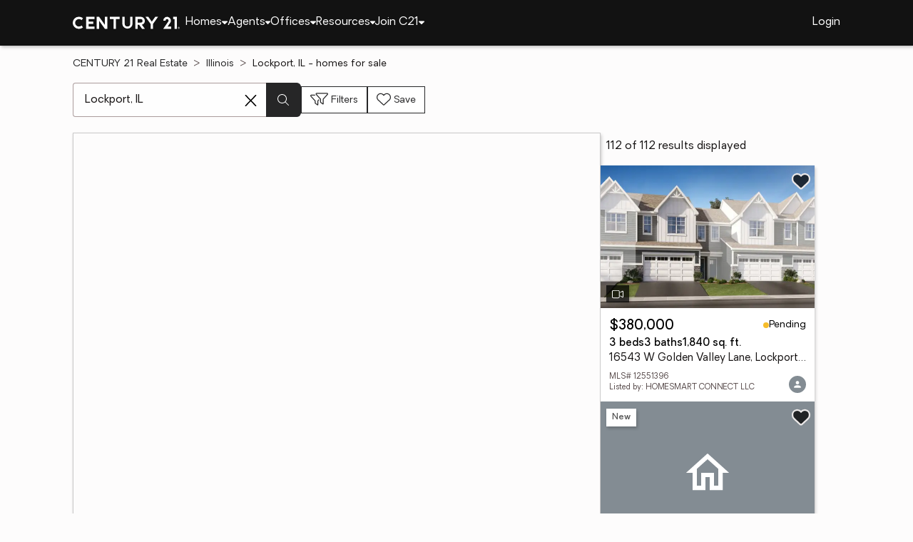

--- FILE ---
content_type: text/html
request_url: https://www.century21.com/homes/list/city/il/lockport
body_size: 26101
content:
<!-- Generated at [2026-01-21T10:21:54.477Z] -->
<!-- Url [https://www.century21.com/homes/list/city/il/lockport] -->
<html lang="en"><head>
        <meta charset="UTF-8">
        <meta name="viewport" content="width=device-width, initial-scale=1.0">
        <style type="text/css">:root, :host {
  --fa-font-solid: normal 900 1em/1 "Font Awesome 6 Free";
  --fa-font-regular: normal 400 1em/1 "Font Awesome 6 Free";
  --fa-font-light: normal 300 1em/1 "Font Awesome 6 Pro";
  --fa-font-thin: normal 100 1em/1 "Font Awesome 6 Pro";
  --fa-font-duotone: normal 900 1em/1 "Font Awesome 6 Duotone";
  --fa-font-brands: normal 400 1em/1 "Font Awesome 6 Brands";
  --fa-font-sharp-solid: normal 900 1em/1 "Font Awesome 6 Sharp";
  --fa-font-sharp-regular: normal 400 1em/1 "Font Awesome 6 Sharp";
  --fa-font-sharp-light: normal 300 1em/1 "Font Awesome 6 Sharp";
  --fa-font-sharp-thin: normal 100 1em/1 "Font Awesome 6 Sharp";
  --fa-font-sharp-duotone-solid: normal 900 1em/1 "Font Awesome 6 Sharp Duotone";
}

svg:not(:root).svg-inline--fa, svg:not(:host).svg-inline--fa {
  overflow: visible;
  box-sizing: content-box;
}

.svg-inline--fa {
  display: var(--fa-display, inline-block);
  height: 1em;
  overflow: visible;
  vertical-align: -0.125em;
}
.svg-inline--fa.fa-2xs {
  vertical-align: 0.1em;
}
.svg-inline--fa.fa-xs {
  vertical-align: 0em;
}
.svg-inline--fa.fa-sm {
  vertical-align: -0.0714285705em;
}
.svg-inline--fa.fa-lg {
  vertical-align: -0.2em;
}
.svg-inline--fa.fa-xl {
  vertical-align: -0.25em;
}
.svg-inline--fa.fa-2xl {
  vertical-align: -0.3125em;
}
.svg-inline--fa.fa-pull-left {
  margin-right: var(--fa-pull-margin, 0.3em);
  width: auto;
}
.svg-inline--fa.fa-pull-right {
  margin-left: var(--fa-pull-margin, 0.3em);
  width: auto;
}
.svg-inline--fa.fa-li {
  width: var(--fa-li-width, 2em);
  top: 0.25em;
}
.svg-inline--fa.fa-fw {
  width: var(--fa-fw-width, 1.25em);
}

.fa-layers svg.svg-inline--fa {
  bottom: 0;
  left: 0;
  margin: auto;
  position: absolute;
  right: 0;
  top: 0;
}

.fa-layers-counter, .fa-layers-text {
  display: inline-block;
  position: absolute;
  text-align: center;
}

.fa-layers {
  display: inline-block;
  height: 1em;
  position: relative;
  text-align: center;
  vertical-align: -0.125em;
  width: 1em;
}
.fa-layers svg.svg-inline--fa {
  transform-origin: center center;
}

.fa-layers-text {
  left: 50%;
  top: 50%;
  transform: translate(-50%, -50%);
  transform-origin: center center;
}

.fa-layers-counter {
  background-color: var(--fa-counter-background-color, #ff253a);
  border-radius: var(--fa-counter-border-radius, 1em);
  box-sizing: border-box;
  color: var(--fa-inverse, #fff);
  line-height: var(--fa-counter-line-height, 1);
  max-width: var(--fa-counter-max-width, 5em);
  min-width: var(--fa-counter-min-width, 1.5em);
  overflow: hidden;
  padding: var(--fa-counter-padding, 0.25em 0.5em);
  right: var(--fa-right, 0);
  text-overflow: ellipsis;
  top: var(--fa-top, 0);
  transform: scale(var(--fa-counter-scale, 0.25));
  transform-origin: top right;
}

.fa-layers-bottom-right {
  bottom: var(--fa-bottom, 0);
  right: var(--fa-right, 0);
  top: auto;
  transform: scale(var(--fa-layers-scale, 0.25));
  transform-origin: bottom right;
}

.fa-layers-bottom-left {
  bottom: var(--fa-bottom, 0);
  left: var(--fa-left, 0);
  right: auto;
  top: auto;
  transform: scale(var(--fa-layers-scale, 0.25));
  transform-origin: bottom left;
}

.fa-layers-top-right {
  top: var(--fa-top, 0);
  right: var(--fa-right, 0);
  transform: scale(var(--fa-layers-scale, 0.25));
  transform-origin: top right;
}

.fa-layers-top-left {
  left: var(--fa-left, 0);
  right: auto;
  top: var(--fa-top, 0);
  transform: scale(var(--fa-layers-scale, 0.25));
  transform-origin: top left;
}

.fa-1x {
  font-size: 1em;
}

.fa-2x {
  font-size: 2em;
}

.fa-3x {
  font-size: 3em;
}

.fa-4x {
  font-size: 4em;
}

.fa-5x {
  font-size: 5em;
}

.fa-6x {
  font-size: 6em;
}

.fa-7x {
  font-size: 7em;
}

.fa-8x {
  font-size: 8em;
}

.fa-9x {
  font-size: 9em;
}

.fa-10x {
  font-size: 10em;
}

.fa-2xs {
  font-size: 0.625em;
  line-height: 0.1em;
  vertical-align: 0.225em;
}

.fa-xs {
  font-size: 0.75em;
  line-height: 0.0833333337em;
  vertical-align: 0.125em;
}

.fa-sm {
  font-size: 0.875em;
  line-height: 0.0714285718em;
  vertical-align: 0.0535714295em;
}

.fa-lg {
  font-size: 1.25em;
  line-height: 0.05em;
  vertical-align: -0.075em;
}

.fa-xl {
  font-size: 1.5em;
  line-height: 0.0416666682em;
  vertical-align: -0.125em;
}

.fa-2xl {
  font-size: 2em;
  line-height: 0.03125em;
  vertical-align: -0.1875em;
}

.fa-fw {
  text-align: center;
  width: 1.25em;
}

.fa-ul {
  list-style-type: none;
  margin-left: var(--fa-li-margin, 2.5em);
  padding-left: 0;
}
.fa-ul > li {
  position: relative;
}

.fa-li {
  left: calc(-1 * var(--fa-li-width, 2em));
  position: absolute;
  text-align: center;
  width: var(--fa-li-width, 2em);
  line-height: inherit;
}

.fa-border {
  border-color: var(--fa-border-color, #eee);
  border-radius: var(--fa-border-radius, 0.1em);
  border-style: var(--fa-border-style, solid);
  border-width: var(--fa-border-width, 0.08em);
  padding: var(--fa-border-padding, 0.2em 0.25em 0.15em);
}

.fa-pull-left {
  float: left;
  margin-right: var(--fa-pull-margin, 0.3em);
}

.fa-pull-right {
  float: right;
  margin-left: var(--fa-pull-margin, 0.3em);
}

.fa-beat {
  animation-name: fa-beat;
  animation-delay: var(--fa-animation-delay, 0s);
  animation-direction: var(--fa-animation-direction, normal);
  animation-duration: var(--fa-animation-duration, 1s);
  animation-iteration-count: var(--fa-animation-iteration-count, infinite);
  animation-timing-function: var(--fa-animation-timing, ease-in-out);
}

.fa-bounce {
  animation-name: fa-bounce;
  animation-delay: var(--fa-animation-delay, 0s);
  animation-direction: var(--fa-animation-direction, normal);
  animation-duration: var(--fa-animation-duration, 1s);
  animation-iteration-count: var(--fa-animation-iteration-count, infinite);
  animation-timing-function: var(--fa-animation-timing, cubic-bezier(0.28, 0.84, 0.42, 1));
}

.fa-fade {
  animation-name: fa-fade;
  animation-delay: var(--fa-animation-delay, 0s);
  animation-direction: var(--fa-animation-direction, normal);
  animation-duration: var(--fa-animation-duration, 1s);
  animation-iteration-count: var(--fa-animation-iteration-count, infinite);
  animation-timing-function: var(--fa-animation-timing, cubic-bezier(0.4, 0, 0.6, 1));
}

.fa-beat-fade {
  animation-name: fa-beat-fade;
  animation-delay: var(--fa-animation-delay, 0s);
  animation-direction: var(--fa-animation-direction, normal);
  animation-duration: var(--fa-animation-duration, 1s);
  animation-iteration-count: var(--fa-animation-iteration-count, infinite);
  animation-timing-function: var(--fa-animation-timing, cubic-bezier(0.4, 0, 0.6, 1));
}

.fa-flip {
  animation-name: fa-flip;
  animation-delay: var(--fa-animation-delay, 0s);
  animation-direction: var(--fa-animation-direction, normal);
  animation-duration: var(--fa-animation-duration, 1s);
  animation-iteration-count: var(--fa-animation-iteration-count, infinite);
  animation-timing-function: var(--fa-animation-timing, ease-in-out);
}

.fa-shake {
  animation-name: fa-shake;
  animation-delay: var(--fa-animation-delay, 0s);
  animation-direction: var(--fa-animation-direction, normal);
  animation-duration: var(--fa-animation-duration, 1s);
  animation-iteration-count: var(--fa-animation-iteration-count, infinite);
  animation-timing-function: var(--fa-animation-timing, linear);
}

.fa-spin {
  animation-name: fa-spin;
  animation-delay: var(--fa-animation-delay, 0s);
  animation-direction: var(--fa-animation-direction, normal);
  animation-duration: var(--fa-animation-duration, 2s);
  animation-iteration-count: var(--fa-animation-iteration-count, infinite);
  animation-timing-function: var(--fa-animation-timing, linear);
}

.fa-spin-reverse {
  --fa-animation-direction: reverse;
}

.fa-pulse,
.fa-spin-pulse {
  animation-name: fa-spin;
  animation-direction: var(--fa-animation-direction, normal);
  animation-duration: var(--fa-animation-duration, 1s);
  animation-iteration-count: var(--fa-animation-iteration-count, infinite);
  animation-timing-function: var(--fa-animation-timing, steps(8));
}

@media (prefers-reduced-motion: reduce) {
  .fa-beat,
.fa-bounce,
.fa-fade,
.fa-beat-fade,
.fa-flip,
.fa-pulse,
.fa-shake,
.fa-spin,
.fa-spin-pulse {
    animation-delay: -1ms;
    animation-duration: 1ms;
    animation-iteration-count: 1;
    transition-delay: 0s;
    transition-duration: 0s;
  }
}
@keyframes fa-beat {
  0%, 90% {
    transform: scale(1);
  }
  45% {
    transform: scale(var(--fa-beat-scale, 1.25));
  }
}
@keyframes fa-bounce {
  0% {
    transform: scale(1, 1) translateY(0);
  }
  10% {
    transform: scale(var(--fa-bounce-start-scale-x, 1.1), var(--fa-bounce-start-scale-y, 0.9)) translateY(0);
  }
  30% {
    transform: scale(var(--fa-bounce-jump-scale-x, 0.9), var(--fa-bounce-jump-scale-y, 1.1)) translateY(var(--fa-bounce-height, -0.5em));
  }
  50% {
    transform: scale(var(--fa-bounce-land-scale-x, 1.05), var(--fa-bounce-land-scale-y, 0.95)) translateY(0);
  }
  57% {
    transform: scale(1, 1) translateY(var(--fa-bounce-rebound, -0.125em));
  }
  64% {
    transform: scale(1, 1) translateY(0);
  }
  100% {
    transform: scale(1, 1) translateY(0);
  }
}
@keyframes fa-fade {
  50% {
    opacity: var(--fa-fade-opacity, 0.4);
  }
}
@keyframes fa-beat-fade {
  0%, 100% {
    opacity: var(--fa-beat-fade-opacity, 0.4);
    transform: scale(1);
  }
  50% {
    opacity: 1;
    transform: scale(var(--fa-beat-fade-scale, 1.125));
  }
}
@keyframes fa-flip {
  50% {
    transform: rotate3d(var(--fa-flip-x, 0), var(--fa-flip-y, 1), var(--fa-flip-z, 0), var(--fa-flip-angle, -180deg));
  }
}
@keyframes fa-shake {
  0% {
    transform: rotate(-15deg);
  }
  4% {
    transform: rotate(15deg);
  }
  8%, 24% {
    transform: rotate(-18deg);
  }
  12%, 28% {
    transform: rotate(18deg);
  }
  16% {
    transform: rotate(-22deg);
  }
  20% {
    transform: rotate(22deg);
  }
  32% {
    transform: rotate(-12deg);
  }
  36% {
    transform: rotate(12deg);
  }
  40%, 100% {
    transform: rotate(0deg);
  }
}
@keyframes fa-spin {
  0% {
    transform: rotate(0deg);
  }
  100% {
    transform: rotate(360deg);
  }
}
.fa-rotate-90 {
  transform: rotate(90deg);
}

.fa-rotate-180 {
  transform: rotate(180deg);
}

.fa-rotate-270 {
  transform: rotate(270deg);
}

.fa-flip-horizontal {
  transform: scale(-1, 1);
}

.fa-flip-vertical {
  transform: scale(1, -1);
}

.fa-flip-both,
.fa-flip-horizontal.fa-flip-vertical {
  transform: scale(-1, -1);
}

.fa-rotate-by {
  transform: rotate(var(--fa-rotate-angle, 0));
}

.fa-stack {
  display: inline-block;
  vertical-align: middle;
  height: 2em;
  position: relative;
  width: 2.5em;
}

.fa-stack-1x,
.fa-stack-2x {
  bottom: 0;
  left: 0;
  margin: auto;
  position: absolute;
  right: 0;
  top: 0;
  z-index: var(--fa-stack-z-index, auto);
}

.svg-inline--fa.fa-stack-1x {
  height: 1em;
  width: 1.25em;
}
.svg-inline--fa.fa-stack-2x {
  height: 2em;
  width: 2.5em;
}

.fa-inverse {
  color: var(--fa-inverse, #fff);
}

.sr-only,
.fa-sr-only {
  position: absolute;
  width: 1px;
  height: 1px;
  padding: 0;
  margin: -1px;
  overflow: hidden;
  clip: rect(0, 0, 0, 0);
  white-space: nowrap;
  border-width: 0;
}

.sr-only-focusable:not(:focus),
.fa-sr-only-focusable:not(:focus) {
  position: absolute;
  width: 1px;
  height: 1px;
  padding: 0;
  margin: -1px;
  overflow: hidden;
  clip: rect(0, 0, 0, 0);
  white-space: nowrap;
  border-width: 0;
}

.svg-inline--fa .fa-primary {
  fill: var(--fa-primary-color, currentColor);
  opacity: var(--fa-primary-opacity, 1);
}

.svg-inline--fa .fa-secondary {
  fill: var(--fa-secondary-color, currentColor);
  opacity: var(--fa-secondary-opacity, 0.4);
}

.svg-inline--fa.fa-swap-opacity .fa-primary {
  opacity: var(--fa-secondary-opacity, 0.4);
}

.svg-inline--fa.fa-swap-opacity .fa-secondary {
  opacity: var(--fa-primary-opacity, 1);
}

.svg-inline--fa mask .fa-primary,
.svg-inline--fa mask .fa-secondary {
  fill: black;
}

.fad.fa-inverse,
.fa-duotone.fa-inverse {
  color: var(--fa-inverse, #fff);
}</style><link rel="icon" type="image/svg+xml" href="/favicon/C21-favicon.ico">
        <link rel="preconnect" href="https://images.cloud.realogyprod.com">
        <link rel="preconnect" href="https://maps.googleapis.com">
        <title>Lockport, IL Homes for Sale | The Joy of Home with CENTURY21</title>
      
      
      
      
      
      
      
      
      <link rel="stylesheet" crossorigin="" href="/assets/COMMON-D4RHix-J.css">
      <link rel="stylesheet" crossorigin="" href="/assets/SERVICES-DjqvQNYC.css">
      <link rel="stylesheet" crossorigin="" href="/assets/index-BvS0ET0z.css">
    <style id="any-fonts">
        @font-face { font-family: 'Light'; src: url(/fonts/Oakes/lt.woff2); }
        @font-face { font-family: 'Regular'; src: url(/fonts/Oakes/reg.woff2); }
        @font-face { font-family: 'Medium'; src: url(/fonts/Oakes/med.woff2); }
        @font-face { font-family: 'Bold'; src: url(/fonts/Oakes/bold.woff2); }
    </style><link rel="canonical" href="https://www.century21.com/homes/list/city/il/lockport" data-react-helmet="true"><meta name="twitter:url:landing_url" content="https://www.century21.com/homes/list/city/il/lockport" data-react-helmet="true"><meta property="og:url" content="https://www.century21.com/homes/list/city/il/lockport" data-react-helmet="true"><meta charset="utf-8" data-react-helmet="true"><meta property="og:type" content="website" data-react-helmet="true"><meta name="format-detection" content="telephone=no" data-react-helmet="true"><meta name="theme-color" content="#252526" data-react-helmet="true"><meta name="viewport" content="width=device-width" data-react-helmet="true"><meta name="twitter:title" content="Lockport, IL Homes for Sale | The Joy of Home with CENTURY21" data-react-helmet="true"><meta property="og:title" content="Lockport, IL Homes for Sale | The Joy of Home with CENTURY21" data-react-helmet="true"><meta name="description" content="With 112 Lockport, IL homes for Sale on CENTURY 21, refine listings by price and features to find the brighter side of real estate." data-react-helmet="true"><meta name="twitter:description" content="With 112 Lockport, IL homes for Sale on CENTURY 21, refine listings by price and features to find the brighter side of real estate." data-react-helmet="true"><meta property="og:description" content="With 112 Lockport, IL homes for Sale on CENTURY 21, refine listings by price and features to find the brighter side of real estate." data-react-helmet="true"><script type="application/ld+json" data-react-helmet="true">{"@context":"https://schema.org","@graph":[{"@type":"CollectionPage","url":"https://www.century21.com/homes/list/city/il/lockport","name":"Lockport, IL homes for sale - Real Estate for Sale in Lockport, IL - CENTURY 21 Real Estate","contentLocation":{"@type":"Place","name":"Lockport, IL"},"isPartOf":{"@type":"WebPage","url":"https://www.century21.com/homes/list/city/il/lockport","isPartOf":{"@type":"WebSite","url":"https://www.century21.com","publisher":{"@type":"Organization","url":"https://www.century21.com","name":"CENTURY 21 Real Estate","logo":{"@type":"ImageObject","url":"https://www.century21.com/images/global/c21-home-logo-white.svg"},"address":{"@type":"PostalAddress","streetAddress":"175 Park Ave","addressLocality":"Madison","addressRegion":"NJ","postalCode":"07940","addressCountry":"US"},"sameAs":[],"parentOrganization":{"@type":"Corporation","url":"https://www.anywhere.re","tickerSymbol":"HOUS","legalName":"Anywhere Real Estate Services Group LLC","address":{"@type":"PostalAddress","streetAddress":"175 Park Ave","addressLocality":"Madison","addressRegion":"NJ","postalCode":"07940","addressCountry":"US"},"@id":"https://www.anywhere.re/our-company/","name":"Anywhere Real Estate"}}}},"mainEntity":{"@type":"ItemList","numberOfItems":112,"itemListElement":[{"@type":["RealEstateListing","Product"],"url":"https://www.century21.com/homes/list/city/il/lockport","name":"16543 W Golden Valley Lane - A trusted home listing for sale in Lockport, IL featured on CENTURY 21","description":"Presented on CENTURY 21, this TOWNHOUSE in Lockport, IL brings together trusted guidance, modern tools, and the wonders of homeownership in one inviting space. ","datePosted":"Not available","image":"https://images-listings.century21.com/MLSNI/12/55/13/96/_P/12551396_P00.jpg","offers":{"@type":"Offer","price":380000,"priceCurrency":"USD","availability":"https://schema.org/InStock","url":"https://www.century21.com/homes/list/city/il/lockport","name":"16543 W Golden Valley Lane - A trusted home listing for sale in Lockport, IL featured on CENTURY 21","description":"Presented on CENTURY 21, this TOWNHOUSE in Lockport, IL brings together trusted guidance, modern tools, and the wonders of homeownership in one inviting space. "},"mainEntity":{"@type":"SingleFamilyResidence","address":{"@type":"PostalAddress","streetAddress":"16543 W Golden Valley Lane","addressLocality":"Lockport","addressRegion":"IL","postalCode":"60441","addressCountry":"US"},"geo":{"@type":"GeoCoordinates","latitude":41.588945,"longitude":-88.0196333},"numberOfBathroomsTotal":3,"numberOfBedrooms":3,"floorSize":{"@type":"QuantitativeValue","value":1840,"unitCode":"sq. ft."}},"position":1},{"@type":["RealEstateListing","Product"],"url":"https://www.century21.com/homes/list/city/il/lockport","name":"17440 Yakima Drive - A trusted home listing for sale in Lockport, IL featured on CENTURY 21","description":"Presented on CENTURY 21, this TOWNHOUSE in Lockport, IL brings together trusted guidance, modern tools, and the wonders of homeownership in one inviting space. ","datePosted":"Not available","image":"https://www.century21.com/images/property/property-avatar.svg","offers":{"@type":"Offer","price":279900,"priceCurrency":"USD","availability":"https://schema.org/InStock","url":"https://www.century21.com/homes/list/city/il/lockport","name":"17440 Yakima Drive - A trusted home listing for sale in Lockport, IL featured on CENTURY 21","description":"Presented on CENTURY 21, this TOWNHOUSE in Lockport, IL brings together trusted guidance, modern tools, and the wonders of homeownership in one inviting space. "},"mainEntity":{"@type":"SingleFamilyResidence","address":{"@type":"PostalAddress","streetAddress":"17440 Yakima Drive","addressLocality":"Lockport","addressRegion":"IL","postalCode":"60441","addressCountry":"US"},"geo":{"@type":"GeoCoordinates","latitude":41.569775,"longitude":-88.016374},"numberOfBathroomsTotal":2,"numberOfBedrooms":2,"floorSize":{"@type":"QuantitativeValue","value":1273,"unitCode":"sq. ft."}},"position":2},{"@type":["RealEstateListing","Product"],"url":"https://www.century21.com/homes/list/city/il/lockport","name":"1015 Grandview Avenue - A trusted home listing for sale in Lockport, IL featured on CENTURY 21","description":"Presented on CENTURY 21, this SFR in Lockport, IL brings together trusted guidance, modern tools, and the wonders of homeownership in one inviting space. ","datePosted":"Not available","image":"https://images-listings.century21.com/MLSNI/12/54/80/78/_P/12548078_P00.jpg","offers":{"@type":"Offer","price":359900,"priceCurrency":"USD","availability":"https://schema.org/InStock","url":"https://www.century21.com/homes/list/city/il/lockport","name":"1015 Grandview Avenue - A trusted home listing for sale in Lockport, IL featured on CENTURY 21","description":"Presented on CENTURY 21, this SFR in Lockport, IL brings together trusted guidance, modern tools, and the wonders of homeownership in one inviting space. "},"mainEntity":{"@type":"SingleFamilyResidence","address":{"@type":"PostalAddress","streetAddress":"1015 Grandview Avenue","addressLocality":"Lockport","addressRegion":"IL","postalCode":"60441","addressCountry":"US"},"geo":{"@type":"GeoCoordinates","latitude":41.58662,"longitude":-88.0465},"numberOfBathroomsTotal":2,"numberOfBedrooms":3,"floorSize":{"@type":"QuantitativeValue","value":1100,"unitCode":"sq. ft."}},"position":3},{"@type":["RealEstateListing","Product"],"url":"https://www.century21.com/homes/list/city/il/lockport","name":"16446 W 147th Place - A trusted home listing for sale in Lockport, IL featured on CENTURY 21","description":"Presented on CENTURY 21, this SFR in Lockport, IL brings together trusted guidance, modern tools, and the wonders of homeownership in one inviting space. ","datePosted":"Not available","image":"https://images-listings.century21.com/MLSNI/12/54/62/01/_P/12546201_P00.jpg","offers":{"@type":"Offer","price":329999,"priceCurrency":"USD","availability":"https://schema.org/InStock","url":"https://www.century21.com/homes/list/city/il/lockport","name":"16446 W 147th Place - A trusted home listing for sale in Lockport, IL featured on CENTURY 21","description":"Presented on CENTURY 21, this SFR in Lockport, IL brings together trusted guidance, modern tools, and the wonders of homeownership in one inviting space. "},"mainEntity":{"@type":"SingleFamilyResidence","address":{"@type":"PostalAddress","streetAddress":"16446 W 147th Place","addressLocality":"Lockport","addressRegion":"IL","postalCode":"60441","addressCountry":"US"},"geo":{"@type":"GeoCoordinates","latitude":41.62074,"longitude":-88.01945},"numberOfBathroomsTotal":2,"numberOfBedrooms":3,"floorSize":{"@type":"QuantitativeValue","value":1156,"unitCode":"sq. ft."}},"position":4},{"@type":["RealEstateListing","Product"],"url":"https://www.century21.com/homes/list/city/il/lockport","name":"16511 W 147th Place - A trusted home listing for sale in Lockport, IL featured on CENTURY 21","description":"Presented on CENTURY 21, this SFR in Lockport, IL brings together trusted guidance, modern tools, and the wonders of homeownership in one inviting space. ","datePosted":"Not available","image":"https://images-listings.century21.com/MLSNI/12/54/52/01/_P/12545201_P00.jpg","offers":{"@type":"Offer","price":284900,"priceCurrency":"USD","availability":"https://schema.org/InStock","url":"https://www.century21.com/homes/list/city/il/lockport","name":"16511 W 147th Place - A trusted home listing for sale in Lockport, IL featured on CENTURY 21","description":"Presented on CENTURY 21, this SFR in Lockport, IL brings together trusted guidance, modern tools, and the wonders of homeownership in one inviting space. "},"mainEntity":{"@type":"SingleFamilyResidence","address":{"@type":"PostalAddress","streetAddress":"16511 W 147th Place","addressLocality":"Lockport","addressRegion":"IL","postalCode":"60441","addressCountry":"US"},"geo":{"@type":"GeoCoordinates","latitude":41.620091,"longitude":-88.020492},"numberOfBathroomsTotal":1,"numberOfBedrooms":3,"floorSize":{"@type":"QuantitativeValue","value":917,"unitCode":"sq. ft."}},"position":5},{"@type":["RealEstateListing","Product"],"url":"https://www.century21.com/homes/list/city/il/lockport","name":"1120 S Hamilton Street - A trusted home listing for sale in Lockport, IL featured on CENTURY 21","description":"Presented on CENTURY 21, this SFR in Lockport, IL brings together trusted guidance, modern tools, and the wonders of homeownership in one inviting space. ","datePosted":"Not available","image":"https://images-listings.century21.com/MLSNI/12/54/66/40/_P/12546640_P00.jpg","offers":{"@type":"Offer","price":439000,"priceCurrency":"USD","availability":"https://schema.org/InStock","url":"https://www.century21.com/homes/list/city/il/lockport","name":"1120 S Hamilton Street - A trusted home listing for sale in Lockport, IL featured on CENTURY 21","description":"Presented on CENTURY 21, this SFR in Lockport, IL brings together trusted guidance, modern tools, and the wonders of homeownership in one inviting space. "},"mainEntity":{"@type":"SingleFamilyResidence","address":{"@type":"PostalAddress","streetAddress":"1120 S Hamilton Street","addressLocality":"Lockport","addressRegion":"IL","postalCode":"60441","addressCountry":"US"},"geo":{"@type":"GeoCoordinates","latitude":41.58612,"longitude":-88.05705},"numberOfBathroomsTotal":3,"numberOfBedrooms":4,"floorSize":{"@type":"QuantitativeValue","value":2720,"unitCode":"sq. ft."}},"position":6},{"@type":["RealEstateListing","Product"],"url":"https://www.century21.com/homes/list/city/il/lockport","name":"1120 S Hamilton Street - A trusted home listing for sale in Lockport, IL featured on CENTURY 21","description":"Presented on CENTURY 21, this MFR in Lockport, IL brings together trusted guidance, modern tools, and the wonders of homeownership in one inviting space. ","datePosted":"Not available","image":"https://images-listings.century21.com/MLSNI/12/54/65/76/_P/12546576_P00.jpg","offers":{"@type":"Offer","price":439000,"priceCurrency":"USD","availability":"https://schema.org/InStock","url":"https://www.century21.com/homes/list/city/il/lockport","name":"1120 S Hamilton Street - A trusted home listing for sale in Lockport, IL featured on CENTURY 21","description":"Presented on CENTURY 21, this MFR in Lockport, IL brings together trusted guidance, modern tools, and the wonders of homeownership in one inviting space. "},"mainEntity":{"@type":"SingleFamilyResidence","address":{"@type":"PostalAddress","streetAddress":"1120 S Hamilton Street","addressLocality":"Lockport","addressRegion":"IL","postalCode":"60441","addressCountry":"US"},"geo":{"@type":"GeoCoordinates","latitude":41.58612,"longitude":-88.05705},"numberOfBathroomsTotal":4,"numberOfBedrooms":5,"floorSize":{"@type":"QuantitativeValue","value":null,"unitCode":"sq. ft."}},"position":7},{"@type":["RealEstateListing","Product"],"url":"https://www.century21.com/homes/list/city/il/lockport","name":"16703 S Sunset Ridge Court - A trusted home listing for sale in Lockport, IL featured on CENTURY 21","description":"Presented on CENTURY 21, this CONDO in Lockport, IL brings together trusted guidance, modern tools, and the wonders of homeownership in one inviting space. ","datePosted":"Not available","image":"https://images-listings.century21.com/MLSNI/12/52/29/86/_P/12522986_P00.jpg","offers":{"@type":"Offer","price":369999,"priceCurrency":"USD","availability":"https://schema.org/InStock","url":"https://www.century21.com/homes/list/city/il/lockport","name":"16703 S Sunset Ridge Court - A trusted home listing for sale in Lockport, IL featured on CENTURY 21","description":"Presented on CENTURY 21, this CONDO in Lockport, IL brings together trusted guidance, modern tools, and the wonders of homeownership in one inviting space. "},"mainEntity":{"@type":"SingleFamilyResidence","address":{"@type":"PostalAddress","streetAddress":"16703 S Sunset Ridge Court","addressLocality":"Lockport","addressRegion":"IL","postalCode":"60441","addressCountry":"US"},"geo":{"@type":"GeoCoordinates","latitude":41.58336,"longitude":-88.00799},"numberOfBathroomsTotal":3,"numberOfBedrooms":3,"floorSize":{"@type":"QuantitativeValue","value":1550,"unitCode":"sq. ft."}},"position":8},{"@type":["RealEstateListing","Product"],"url":"https://www.century21.com/homes/list/city/il/lockport","name":"407 North Avenue - A trusted home listing for sale in Lockport, IL featured on CENTURY 21","description":"Presented on CENTURY 21, this LAND in Lockport, IL brings together trusted guidance, modern tools, and the wonders of homeownership in one inviting space. ","datePosted":"Not available","image":"https://images-listings.century21.com/MLSNI/12/54/13/74/_P/12541374_P00.jpg","offers":{"@type":"Offer","price":22500,"priceCurrency":"USD","availability":"https://schema.org/InStock","url":"https://www.century21.com/homes/list/city/il/lockport","name":"407 North Avenue - A trusted home listing for sale in Lockport, IL featured on CENTURY 21","description":"Presented on CENTURY 21, this LAND in Lockport, IL brings together trusted guidance, modern tools, and the wonders of homeownership in one inviting space. "},"mainEntity":{"@type":"SingleFamilyResidence","address":{"@type":"PostalAddress","streetAddress":"407 North Avenue","addressLocality":"Lockport","addressRegion":"IL","postalCode":"60441","addressCountry":"US"},"geo":{"@type":"GeoCoordinates","latitude":41.564436,"longitude":-88.06046},"numberOfBathroomsTotal":null,"numberOfBedrooms":0,"floorSize":{"@type":"QuantitativeValue","value":null,"unitCode":"sq. ft."}},"position":9},{"@type":["RealEstateListing","Product"],"url":"https://www.century21.com/homes/list/city/il/lockport","name":"17337 S Sprucewood Drive - A trusted home listing for sale in Lockport, IL featured on CENTURY 21","description":"Presented on CENTURY 21, this SFR in Lockport, IL brings together trusted guidance, modern tools, and the wonders of homeownership in one inviting space. ","datePosted":"Not available","image":"https://images-listings.century21.com/MLSNI/12/54/50/71/_P/12545071_P00.jpg","offers":{"@type":"Offer","price":554580,"priceCurrency":"USD","availability":"https://schema.org/InStock","url":"https://www.century21.com/homes/list/city/il/lockport","name":"17337 S Sprucewood Drive - A trusted home listing for sale in Lockport, IL featured on CENTURY 21","description":"Presented on CENTURY 21, this SFR in Lockport, IL brings together trusted guidance, modern tools, and the wonders of homeownership in one inviting space. "},"mainEntity":{"@type":"SingleFamilyResidence","address":{"@type":"PostalAddress","streetAddress":"17337 S Sprucewood Drive","addressLocality":"Lockport","addressRegion":"IL","postalCode":"60441","addressCountry":"US"},"geo":{"@type":"GeoCoordinates","latitude":41.57788967,"longitude":-87.99031317},"numberOfBathroomsTotal":3,"numberOfBedrooms":4,"floorSize":{"@type":"QuantitativeValue","value":2360,"unitCode":"sq. ft."}},"position":10},{"@type":["RealEstateListing","Product"],"url":"https://www.century21.com/homes/list/city/il/lockport","name":"17325 S Sprucewood Drive - A trusted home listing for sale in Lockport, IL featured on CENTURY 21","description":"Presented on CENTURY 21, this SFR in Lockport, IL brings together trusted guidance, modern tools, and the wonders of homeownership in one inviting space. ","datePosted":"Not available","image":"https://images-listings.century21.com/MLSNI/12/54/50/91/_P/12545091_P00.jpg","offers":{"@type":"Offer","price":540490,"priceCurrency":"USD","availability":"https://schema.org/InStock","url":"https://www.century21.com/homes/list/city/il/lockport","name":"17325 S Sprucewood Drive - A trusted home listing for sale in Lockport, IL featured on CENTURY 21","description":"Presented on CENTURY 21, this SFR in Lockport, IL brings together trusted guidance, modern tools, and the wonders of homeownership in one inviting space. "},"mainEntity":{"@type":"SingleFamilyResidence","address":{"@type":"PostalAddress","streetAddress":"17325 S Sprucewood Drive","addressLocality":"Lockport","addressRegion":"IL","postalCode":"60441","addressCountry":"US"},"geo":{"@type":"GeoCoordinates","latitude":41.5784097,"longitude":-87.9896793},"numberOfBathroomsTotal":3,"numberOfBedrooms":3,"floorSize":{"@type":"QuantitativeValue","value":2360,"unitCode":"sq. ft."}},"position":11},{"@type":["RealEstateListing","Product"],"url":"https://www.century21.com/homes/list/city/il/lockport","name":"17360 S Victoria Lane - A trusted home listing for sale in Lockport, IL featured on CENTURY 21","description":"Presented on CENTURY 21, this SFR in Lockport, IL brings together trusted guidance, modern tools, and the wonders of homeownership in one inviting space. ","datePosted":"Not available","image":"https://images-listings.century21.com/MLSNI/12/54/50/67/_P/12545067_P00.jpg","offers":{"@type":"Offer","price":634390,"priceCurrency":"USD","availability":"https://schema.org/InStock","url":"https://www.century21.com/homes/list/city/il/lockport","name":"17360 S Victoria Lane - A trusted home listing for sale in Lockport, IL featured on CENTURY 21","description":"Presented on CENTURY 21, this SFR in Lockport, IL brings together trusted guidance, modern tools, and the wonders of homeownership in one inviting space. "},"mainEntity":{"@type":"SingleFamilyResidence","address":{"@type":"PostalAddress","streetAddress":"17360 S Victoria Lane","addressLocality":"Lockport","addressRegion":"IL","postalCode":"60441","addressCountry":"US"},"geo":{"@type":"GeoCoordinates","latitude":41.5719944,"longitude":-88.02245672},"numberOfBathroomsTotal":3,"numberOfBedrooms":4,"floorSize":{"@type":"QuantitativeValue","value":2470,"unitCode":"sq. ft."}},"position":12},{"@type":["RealEstateListing","Product"],"url":"https://www.century21.com/homes/list/city/il/lockport","name":"927 Treeline Court - A trusted home listing for sale in Lockport, IL featured on CENTURY 21","description":"Presented on CENTURY 21, this TOWNHOUSE in Lockport, IL brings together trusted guidance, modern tools, and the wonders of homeownership in one inviting space. ","datePosted":"Not available","image":"https://images-listings.century21.com/MLSNI/12/54/48/21/_P/12544821_P00.jpg","offers":{"@type":"Offer","price":459900,"priceCurrency":"USD","availability":"https://schema.org/InStock","url":"https://www.century21.com/homes/list/city/il/lockport","name":"927 Treeline Court - A trusted home listing for sale in Lockport, IL featured on CENTURY 21","description":"Presented on CENTURY 21, this TOWNHOUSE in Lockport, IL brings together trusted guidance, modern tools, and the wonders of homeownership in one inviting space. "},"mainEntity":{"@type":"SingleFamilyResidence","address":{"@type":"PostalAddress","streetAddress":"927 Treeline Court","addressLocality":"Lockport","addressRegion":"IL","postalCode":"60441","addressCountry":"US"},"geo":{"@type":"GeoCoordinates","latitude":41.60183,"longitude":-88.04049},"numberOfBathroomsTotal":3,"numberOfBedrooms":4,"floorSize":{"@type":"QuantitativeValue","value":1561,"unitCode":"sq. ft."}},"position":13},{"@type":["RealEstateListing","Product"],"url":"https://www.century21.com/homes/list/city/il/lockport","name":"302 Hughes Avenue - A trusted home listing for sale in Lockport, IL featured on CENTURY 21","description":"Presented on CENTURY 21, this SFR in Lockport, IL brings together trusted guidance, modern tools, and the wonders of homeownership in one inviting space. ","datePosted":"Not available","image":"https://images-listings.century21.com/MLSNI/12/53/62/98/_P/12536298_P00.jpg","offers":{"@type":"Offer","price":429000,"priceCurrency":"USD","availability":"https://schema.org/InStock","url":"https://www.century21.com/homes/list/city/il/lockport","name":"302 Hughes Avenue - A trusted home listing for sale in Lockport, IL featured on CENTURY 21","description":"Presented on CENTURY 21, this SFR in Lockport, IL brings together trusted guidance, modern tools, and the wonders of homeownership in one inviting space. "},"mainEntity":{"@type":"SingleFamilyResidence","address":{"@type":"PostalAddress","streetAddress":"302 Hughes Avenue","addressLocality":"Lockport","addressRegion":"IL","postalCode":"60441","addressCountry":"US"},"geo":{"@type":"GeoCoordinates","latitude":41.570315,"longitude":-88.063437},"numberOfBathroomsTotal":2,"numberOfBedrooms":4,"floorSize":{"@type":"QuantitativeValue","value":2310,"unitCode":"sq. ft."}},"position":14},{"@type":["RealEstateListing","Product"],"url":"https://www.century21.com/homes/list/city/il/lockport","name":"16418 Willow Walk Drive #16418 - A trusted home listing for sale in Lockport, IL featured on CENTURY 21","description":"Presented on CENTURY 21, this TOWNHOUSE in Lockport, IL brings together trusted guidance, modern tools, and the wonders of homeownership in one inviting space. ","datePosted":"Not available","image":"https://images-listings.century21.com/MLSNI/12/52/87/58/_P/12528758_P00.jpg","offers":{"@type":"Offer","price":345000,"priceCurrency":"USD","availability":"https://schema.org/InStock","url":"https://www.century21.com/homes/list/city/il/lockport","name":"16418 Willow Walk Drive #16418 - A trusted home listing for sale in Lockport, IL featured on CENTURY 21","description":"Presented on CENTURY 21, this TOWNHOUSE in Lockport, IL brings together trusted guidance, modern tools, and the wonders of homeownership in one inviting space. "},"mainEntity":{"@type":"SingleFamilyResidence","address":{"@type":"PostalAddress","streetAddress":"16418 Willow Walk Drive #16418","addressLocality":"Lockport","addressRegion":"IL","postalCode":"60441","addressCountry":"US"},"geo":{"@type":"GeoCoordinates","latitude":41.568644,"longitude":-88.01691067},"numberOfBathroomsTotal":4,"numberOfBedrooms":3,"floorSize":{"@type":"QuantitativeValue","value":1760,"unitCode":"sq. ft."}},"position":15},{"@type":["RealEstateListing","Product"],"url":"https://www.century21.com/homes/list/city/il/lockport","name":"136 W 18th Street - A trusted home listing for sale in Lockport, IL featured on CENTURY 21","description":"Presented on CENTURY 21, this MFR in Lockport, IL brings together trusted guidance, modern tools, and the wonders of homeownership in one inviting space. ","datePosted":"Not available","image":"https://images-listings.century21.com/MLSNI/12/54/43/15/_P/12544315_P00.jpg","offers":{"@type":"Offer","price":334900,"priceCurrency":"USD","availability":"https://schema.org/InStock","url":"https://www.century21.com/homes/list/city/il/lockport","name":"136 W 18th Street - A trusted home listing for sale in Lockport, IL featured on CENTURY 21","description":"Presented on CENTURY 21, this MFR in Lockport, IL brings together trusted guidance, modern tools, and the wonders of homeownership in one inviting space. "},"mainEntity":{"@type":"SingleFamilyResidence","address":{"@type":"PostalAddress","streetAddress":"136 W 18th Street","addressLocality":"Lockport","addressRegion":"IL","postalCode":"60441","addressCountry":"US"},"geo":{"@type":"GeoCoordinates","latitude":41.58022,"longitude":-88.06223},"numberOfBathroomsTotal":3,"numberOfBedrooms":5,"floorSize":{"@type":"QuantitativeValue","value":null,"unitCode":"sq. ft."}},"position":16},{"@type":["RealEstateListing","Product"],"url":"https://www.century21.com/homes/list/city/il/lockport","name":"16901 Ennerdale Avenue - A trusted home listing for sale in Lockport, IL featured on CENTURY 21","description":"Presented on CENTURY 21, this SFR in Lockport, IL brings together trusted guidance, modern tools, and the wonders of homeownership in one inviting space. ","datePosted":"Not available","image":"https://images-listings.century21.com/MLSNI/12/54/11/87/_P/12541187_P00.jpg","offers":{"@type":"Offer","price":519900,"priceCurrency":"USD","availability":"https://schema.org/InStock","url":"https://www.century21.com/homes/list/city/il/lockport","name":"16901 Ennerdale Avenue - A trusted home listing for sale in Lockport, IL featured on CENTURY 21","description":"Presented on CENTURY 21, this SFR in Lockport, IL brings together trusted guidance, modern tools, and the wonders of homeownership in one inviting space. "},"mainEntity":{"@type":"SingleFamilyResidence","address":{"@type":"PostalAddress","streetAddress":"16901 Ennerdale Avenue","addressLocality":"Lockport","addressRegion":"IL","postalCode":"60441","addressCountry":"US"},"geo":{"@type":"GeoCoordinates","latitude":41.57923,"longitude":-88.04034},"numberOfBathroomsTotal":3,"numberOfBedrooms":3,"floorSize":{"@type":"QuantitativeValue","value":2100,"unitCode":"sq. ft."}},"position":17},{"@type":["RealEstateListing","Product"],"url":"https://www.century21.com/homes/list/city/il/lockport","name":"16524 S Winding Creek Lane - A trusted home listing for sale in Lockport, IL featured on CENTURY 21","description":"Presented on CENTURY 21, this TOWNHOUSE in Lockport, IL brings together trusted guidance, modern tools, and the wonders of homeownership in one inviting space. ","datePosted":"Not available","image":"https://images-listings.century21.com/MLSNI/12/54/38/58/_P/12543858_P00.jpg","offers":{"@type":"Offer","price":454900,"priceCurrency":"USD","availability":"https://schema.org/InStock","url":"https://www.century21.com/homes/list/city/il/lockport","name":"16524 S Winding Creek Lane - A trusted home listing for sale in Lockport, IL featured on CENTURY 21","description":"Presented on CENTURY 21, this TOWNHOUSE in Lockport, IL brings together trusted guidance, modern tools, and the wonders of homeownership in one inviting space. "},"mainEntity":{"@type":"SingleFamilyResidence","address":{"@type":"PostalAddress","streetAddress":"16524 S Winding Creek Lane","addressLocality":"Lockport","addressRegion":"IL","postalCode":"60441","addressCountry":"US"},"geo":{"@type":"GeoCoordinates","latitude":41.5665,"longitude":-88.0625},"numberOfBathroomsTotal":3,"numberOfBedrooms":3,"floorSize":{"@type":"QuantitativeValue","value":2025,"unitCode":"sq. ft."}},"position":18},{"@type":["RealEstateListing","Product"],"url":"https://www.century21.com/homes/list/city/il/lockport","name":"502 W 7th Street - A trusted home listing for sale in Lockport, IL featured on CENTURY 21","description":"Presented on CENTURY 21, this SFR in Lockport, IL brings together trusted guidance, modern tools, and the wonders of homeownership in one inviting space. ","datePosted":"Not available","image":"https://images-listings.century21.com/MLSNI/12/52/89/82/_P/12528982_P00.jpg","offers":{"@type":"Offer","price":299999,"priceCurrency":"USD","availability":"https://schema.org/InStock","url":"https://www.century21.com/homes/list/city/il/lockport","name":"502 W 7th Street - A trusted home listing for sale in Lockport, IL featured on CENTURY 21","description":"Presented on CENTURY 21, this SFR in Lockport, IL brings together trusted guidance, modern tools, and the wonders of homeownership in one inviting space. "},"mainEntity":{"@type":"SingleFamilyResidence","address":{"@type":"PostalAddress","streetAddress":"502 W 7th Street","addressLocality":"Lockport","addressRegion":"IL","postalCode":"60441","addressCountry":"US"},"geo":{"@type":"GeoCoordinates","latitude":41.59261,"longitude":-88.05961},"numberOfBathroomsTotal":2,"numberOfBedrooms":3,"floorSize":{"@type":"QuantitativeValue","value":1440,"unitCode":"sq. ft."}},"position":19},{"@type":["RealEstateListing","Product"],"url":"https://www.century21.com/homes/list/city/il/lockport","name":"15453 W Amelia Circle - A trusted home listing for sale in Lockport, IL featured on CENTURY 21","description":"Presented on CENTURY 21, this TOWNHOUSE in Lockport, IL brings together trusted guidance, modern tools, and the wonders of homeownership in one inviting space. ","datePosted":"Not available","image":"https://images-listings.century21.com/MLSNI/12/54/27/68/_P/12542768_P00.jpg","offers":{"@type":"Offer","price":396640,"priceCurrency":"USD","availability":"https://schema.org/InStock","url":"https://www.century21.com/homes/list/city/il/lockport","name":"15453 W Amelia Circle - A trusted home listing for sale in Lockport, IL featured on CENTURY 21","description":"Presented on CENTURY 21, this TOWNHOUSE in Lockport, IL brings together trusted guidance, modern tools, and the wonders of homeownership in one inviting space. "},"mainEntity":{"@type":"SingleFamilyResidence","address":{"@type":"PostalAddress","streetAddress":"15453 W Amelia Circle","addressLocality":"Lockport","addressRegion":"IL","postalCode":"60441","addressCountry":"US"},"geo":{"@type":"GeoCoordinates","latitude":41.60693298,"longitude":-88.02151832},"numberOfBathroomsTotal":3,"numberOfBedrooms":3,"floorSize":{"@type":"QuantitativeValue","value":1925,"unitCode":"sq. ft."}},"position":20},{"@type":["RealEstateListing","Product"],"url":"https://www.century21.com/homes/list/city/il/lockport","name":"15459 W Amelia Circle - A trusted home listing for sale in Lockport, IL featured on CENTURY 21","description":"Presented on CENTURY 21, this TOWNHOUSE in Lockport, IL brings together trusted guidance, modern tools, and the wonders of homeownership in one inviting space. ","datePosted":"Not available","image":"https://images-listings.century21.com/MLSNI/12/54/27/77/_P/12542777_P00.jpg","offers":{"@type":"Offer","price":396370,"priceCurrency":"USD","availability":"https://schema.org/InStock","url":"https://www.century21.com/homes/list/city/il/lockport","name":"15459 W Amelia Circle - A trusted home listing for sale in Lockport, IL featured on CENTURY 21","description":"Presented on CENTURY 21, this TOWNHOUSE in Lockport, IL brings together trusted guidance, modern tools, and the wonders of homeownership in one inviting space. "},"mainEntity":{"@type":"SingleFamilyResidence","address":{"@type":"PostalAddress","streetAddress":"15459 W Amelia Circle","addressLocality":"Lockport","addressRegion":"IL","postalCode":"60441","addressCountry":"US"},"geo":{"@type":"GeoCoordinates","latitude":41.60692569,"longitude":-88.02152361},"numberOfBathroomsTotal":3,"numberOfBedrooms":3,"floorSize":{"@type":"QuantitativeValue","value":1925,"unitCode":"sq. ft."}},"position":21},{"@type":["RealEstateListing","Product"],"url":"https://www.century21.com/homes/list/city/il/lockport","name":"15303 S Oak Run Court - A trusted home listing for sale in Lockport, IL featured on CENTURY 21","description":"Presented on CENTURY 21, this SFR in Lockport, IL brings together trusted guidance, modern tools, and the wonders of homeownership in one inviting space. ","datePosted":"Not available","image":"https://images-listings.century21.com/MLSNI/12/54/19/70/_P/12541970_P00.jpg","offers":{"@type":"Offer","price":800000,"priceCurrency":"USD","availability":"https://schema.org/InStock","url":"https://www.century21.com/homes/list/city/il/lockport","name":"15303 S Oak Run Court - A trusted home listing for sale in Lockport, IL featured on CENTURY 21","description":"Presented on CENTURY 21, this SFR in Lockport, IL brings together trusted guidance, modern tools, and the wonders of homeownership in one inviting space. "},"mainEntity":{"@type":"SingleFamilyResidence","address":{"@type":"PostalAddress","streetAddress":"15303 S Oak Run Court","addressLocality":"Lockport","addressRegion":"IL","postalCode":"60441","addressCountry":"US"},"geo":{"@type":"GeoCoordinates","latitude":41.60878,"longitude":-88.024998},"numberOfBathroomsTotal":3,"numberOfBedrooms":4,"floorSize":{"@type":"QuantitativeValue","value":4398,"unitCode":"sq. ft."}},"position":22},{"@type":["RealEstateListing","Product"],"url":"https://www.century21.com/homes/list/city/il/lockport","name":"16545 W Golden Valley Lane - A trusted home listing for sale in Lockport, IL featured on CENTURY 21","description":"Presented on CENTURY 21, this TOWNHOUSE in Lockport, IL brings together trusted guidance, modern tools, and the wonders of homeownership in one inviting space. ","datePosted":"Not available","image":"https://images-listings.century21.com/MLSNI/12/53/92/33/_P/12539233_P00.jpg","offers":{"@type":"Offer","price":398490,"priceCurrency":"USD","availability":"https://schema.org/InStock","url":"https://www.century21.com/homes/list/city/il/lockport","name":"16545 W Golden Valley Lane - A trusted home listing for sale in Lockport, IL featured on CENTURY 21","description":"Presented on CENTURY 21, this TOWNHOUSE in Lockport, IL brings together trusted guidance, modern tools, and the wonders of homeownership in one inviting space. "},"mainEntity":{"@type":"SingleFamilyResidence","address":{"@type":"PostalAddress","streetAddress":"16545 W Golden Valley Lane","addressLocality":"Lockport","addressRegion":"IL","postalCode":"60441","addressCountry":"US"},"geo":{"@type":"GeoCoordinates","latitude":41.58877571,"longitude":-88.02001776},"numberOfBathroomsTotal":3,"numberOfBedrooms":3,"floorSize":{"@type":"QuantitativeValue","value":1767,"unitCode":"sq. ft."}},"position":23},{"@type":["RealEstateListing","Product"],"url":"https://www.century21.com/homes/list/city/il/lockport","name":"501 S Hamilton Street - A trusted home listing for sale in Lockport, IL featured on CENTURY 21","description":"Presented on CENTURY 21, this SFR in Lockport, IL brings together trusted guidance, modern tools, and the wonders of homeownership in one inviting space. ","datePosted":"Not available","image":"https://images-listings.century21.com/MLSNI/12/53/80/26/_P/12538026_P00.jpg","offers":{"@type":"Offer","price":299900,"priceCurrency":"USD","availability":"https://schema.org/InStock","url":"https://www.century21.com/homes/list/city/il/lockport","name":"501 S Hamilton Street - A trusted home listing for sale in Lockport, IL featured on CENTURY 21","description":"Presented on CENTURY 21, this SFR in Lockport, IL brings together trusted guidance, modern tools, and the wonders of homeownership in one inviting space. "},"mainEntity":{"@type":"SingleFamilyResidence","address":{"@type":"PostalAddress","streetAddress":"501 S Hamilton Street","addressLocality":"Lockport","addressRegion":"IL","postalCode":"60441","addressCountry":"US"},"geo":{"@type":"GeoCoordinates","latitude":41.592994,"longitude":-88.05443},"numberOfBathroomsTotal":2,"numberOfBedrooms":3,"floorSize":{"@type":"QuantitativeValue","value":1280,"unitCode":"sq. ft."}},"position":24},{"@type":["RealEstateListing","Product"],"url":"https://www.century21.com/homes/list/city/il/lockport","name":"16665 W Merc Lane - A trusted home listing for sale in Lockport, IL featured on CENTURY 21","description":"Presented on CENTURY 21, this SFR in Lockport, IL brings together trusted guidance, modern tools, and the wonders of homeownership in one inviting space. ","datePosted":"Not available","image":"https://images-listings.century21.com/MLSNI/12/53/74/56/_P/12537456_P00.jpg","offers":{"@type":"Offer","price":800000,"priceCurrency":"USD","availability":"https://schema.org/InStock","url":"https://www.century21.com/homes/list/city/il/lockport","name":"16665 W Merc Lane - A trusted home listing for sale in Lockport, IL featured on CENTURY 21","description":"Presented on CENTURY 21, this SFR in Lockport, IL brings together trusted guidance, modern tools, and the wonders of homeownership in one inviting space. "},"mainEntity":{"@type":"SingleFamilyResidence","address":{"@type":"PostalAddress","streetAddress":"16665 W Merc Lane","addressLocality":"Lockport","addressRegion":"IL","postalCode":"60441","addressCountry":"US"},"geo":{"@type":"GeoCoordinates","latitude":41.60906,"longitude":-88.024093},"numberOfBathroomsTotal":3,"numberOfBedrooms":4,"floorSize":{"@type":"QuantitativeValue","value":2404,"unitCode":"sq. ft."}},"position":25},{"@type":["RealEstateListing","Product"],"url":"https://www.century21.com/homes/list/city/il/lockport","name":"403 North Avenue - A trusted home listing for sale in Lockport, IL featured on CENTURY 21","description":"Presented on CENTURY 21, this LAND in Lockport, IL brings together trusted guidance, modern tools, and the wonders of homeownership in one inviting space. ","datePosted":"Not available","image":"https://images-listings.century21.com/MLSNI/12/53/50/97/_P/12535097_P00.jpg","offers":{"@type":"Offer","price":22500,"priceCurrency":"USD","availability":"https://schema.org/InStock","url":"https://www.century21.com/homes/list/city/il/lockport","name":"403 North Avenue - A trusted home listing for sale in Lockport, IL featured on CENTURY 21","description":"Presented on CENTURY 21, this LAND in Lockport, IL brings together trusted guidance, modern tools, and the wonders of homeownership in one inviting space. "},"mainEntity":{"@type":"SingleFamilyResidence","address":{"@type":"PostalAddress","streetAddress":"403 North Avenue","addressLocality":"Lockport","addressRegion":"IL","postalCode":"60441","addressCountry":"US"},"geo":{"@type":"GeoCoordinates","latitude":41.56443,"longitude":-88.06082},"numberOfBathroomsTotal":null,"numberOfBedrooms":0,"floorSize":{"@type":"QuantitativeValue","value":null,"unitCode":"sq. ft."}},"position":26},{"@type":["RealEstateListing","Product"],"url":"https://www.century21.com/homes/list/city/il/lockport","name":"16535 W Golden Valley Lane - A trusted home listing for sale in Lockport, IL featured on CENTURY 21","description":"Presented on CENTURY 21, this TOWNHOUSE in Lockport, IL brings together trusted guidance, modern tools, and the wonders of homeownership in one inviting space. ","datePosted":"Not available","image":"https://images-listings.century21.com/MLSNI/12/53/47/60/_P/12534760_P00.jpg","offers":{"@type":"Offer","price":374490,"priceCurrency":"USD","availability":"https://schema.org/InStock","url":"https://www.century21.com/homes/list/city/il/lockport","name":"16535 W Golden Valley Lane - A trusted home listing for sale in Lockport, IL featured on CENTURY 21","description":"Presented on CENTURY 21, this TOWNHOUSE in Lockport, IL brings together trusted guidance, modern tools, and the wonders of homeownership in one inviting space. "},"mainEntity":{"@type":"SingleFamilyResidence","address":{"@type":"PostalAddress","streetAddress":"16535 W Golden Valley Lane","addressLocality":"Lockport","addressRegion":"IL","postalCode":"60441","addressCountry":"US"},"geo":{"@type":"GeoCoordinates","latitude":41.58877854,"longitude":-88.01970326},"numberOfBathroomsTotal":3,"numberOfBedrooms":3,"floorSize":{"@type":"QuantitativeValue","value":1767,"unitCode":"sq. ft."}},"position":27},{"@type":["RealEstateListing","Product"],"url":"https://www.century21.com/homes/list/city/il/lockport","name":"16533 W Golden Valley Lane - A trusted home listing for sale in Lockport, IL featured on CENTURY 21","description":"Presented on CENTURY 21, this TOWNHOUSE in Lockport, IL brings together trusted guidance, modern tools, and the wonders of homeownership in one inviting space. ","datePosted":"Not available","image":"https://images-listings.century21.com/MLSNI/12/53/47/84/_P/12534784_P00.jpg","offers":{"@type":"Offer","price":397490,"priceCurrency":"USD","availability":"https://schema.org/InStock","url":"https://www.century21.com/homes/list/city/il/lockport","name":"16533 W Golden Valley Lane - A trusted home listing for sale in Lockport, IL featured on CENTURY 21","description":"Presented on CENTURY 21, this TOWNHOUSE in Lockport, IL brings together trusted guidance, modern tools, and the wonders of homeownership in one inviting space. "},"mainEntity":{"@type":"SingleFamilyResidence","address":{"@type":"PostalAddress","streetAddress":"16533 W Golden Valley Lane","addressLocality":"Lockport","addressRegion":"IL","postalCode":"60441","addressCountry":"US"},"geo":{"@type":"GeoCoordinates","latitude":41.5885822,"longitude":-88.019685},"numberOfBathroomsTotal":3,"numberOfBedrooms":3,"floorSize":{"@type":"QuantitativeValue","value":1840,"unitCode":"sq. ft."}},"position":28},{"@type":["RealEstateListing","Product"],"url":"https://www.century21.com/homes/list/city/il/lockport","name":"14838 S Hillside Drive - A trusted home listing for sale in Lockport, IL featured on CENTURY 21","description":"Presented on CENTURY 21, this TOWNHOUSE in Lockport, IL brings together trusted guidance, modern tools, and the wonders of homeownership in one inviting space. ","datePosted":"Not available","image":"https://images-listings.century21.com/MLSNI/12/53/48/02/_P/12534802_P00.jpg","offers":{"@type":"Offer","price":422340,"priceCurrency":"USD","availability":"https://schema.org/InStock","url":"https://www.century21.com/homes/list/city/il/lockport","name":"14838 S Hillside Drive - A trusted home listing for sale in Lockport, IL featured on CENTURY 21","description":"Presented on CENTURY 21, this TOWNHOUSE in Lockport, IL brings together trusted guidance, modern tools, and the wonders of homeownership in one inviting space. "},"mainEntity":{"@type":"SingleFamilyResidence","address":{"@type":"PostalAddress","streetAddress":"14838 S Hillside Drive","addressLocality":"Lockport","addressRegion":"IL","postalCode":"60441","addressCountry":"US"},"geo":{"@type":"GeoCoordinates","latitude":41.61361903,"longitude":-88.02283794},"numberOfBathroomsTotal":3,"numberOfBedrooms":3,"floorSize":{"@type":"QuantitativeValue","value":1717,"unitCode":"sq. ft."}},"position":29},{"@type":["RealEstateListing","Product"],"url":"https://www.century21.com/homes/list/city/il/lockport","name":"16531 W Golden Valley Lane - A trusted home listing for sale in Lockport, IL featured on CENTURY 21","description":"Presented on CENTURY 21, this TOWNHOUSE in Lockport, IL brings together trusted guidance, modern tools, and the wonders of homeownership in one inviting space. ","datePosted":"Not available","image":"https://images-listings.century21.com/MLSNI/12/53/41/71/_P/12534171_P00.jpg","offers":{"@type":"Offer","price":350000,"priceCurrency":"USD","availability":"https://schema.org/InStock","url":"https://www.century21.com/homes/list/city/il/lockport","name":"16531 W Golden Valley Lane - A trusted home listing for sale in Lockport, IL featured on CENTURY 21","description":"Presented on CENTURY 21, this TOWNHOUSE in Lockport, IL brings together trusted guidance, modern tools, and the wonders of homeownership in one inviting space. "},"mainEntity":{"@type":"SingleFamilyResidence","address":{"@type":"PostalAddress","streetAddress":"16531 W Golden Valley Lane","addressLocality":"Lockport","addressRegion":"IL","postalCode":"60441","addressCountry":"US"},"geo":{"@type":"GeoCoordinates","latitude":41.58877093,"longitude":-88.01955952},"numberOfBathroomsTotal":3,"numberOfBedrooms":3,"floorSize":{"@type":"QuantitativeValue","value":1767,"unitCode":"sq. ft."}},"position":30},{"@type":["RealEstateListing","Product"],"url":"https://www.century21.com/homes/list/city/il/lockport","name":"613 E 3rd Street - A trusted home listing for sale in Lockport, IL featured on CENTURY 21","description":"Presented on CENTURY 21, this TOWNHOUSE in Lockport, IL brings together trusted guidance, modern tools, and the wonders of homeownership in one inviting space. ","datePosted":"Not available","image":"https://images-listings.century21.com/MLSNI/12/53/20/84/_P/12532084_P00.jpg","offers":{"@type":"Offer","price":209900,"priceCurrency":"USD","availability":"https://schema.org/InStock","url":"https://www.century21.com/homes/list/city/il/lockport","name":"613 E 3rd Street - A trusted home listing for sale in Lockport, IL featured on CENTURY 21","description":"Presented on CENTURY 21, this TOWNHOUSE in Lockport, IL brings together trusted guidance, modern tools, and the wonders of homeownership in one inviting space. "},"mainEntity":{"@type":"SingleFamilyResidence","address":{"@type":"PostalAddress","streetAddress":"613 E 3rd Street","addressLocality":"Lockport","addressRegion":"IL","postalCode":"60441","addressCountry":"US"},"geo":{"@type":"GeoCoordinates","latitude":41.592398,"longitude":-88.043567},"numberOfBathroomsTotal":3,"numberOfBedrooms":2,"floorSize":{"@type":"QuantitativeValue","value":1158,"unitCode":"sq. ft."}},"position":31},{"@type":["RealEstateListing","Product"],"url":"https://www.century21.com/homes/list/city/il/lockport","name":"818 E 11th Street - A trusted home listing for sale in Lockport, IL featured on CENTURY 21","description":"Presented on CENTURY 21, this SFR in Lockport, IL brings together trusted guidance, modern tools, and the wonders of homeownership in one inviting space. ","datePosted":"Not available","image":"https://images-listings.century21.com/MLSNI/12/53/21/79/_P/12532179_P00.jpg","offers":{"@type":"Offer","price":249900,"priceCurrency":"USD","availability":"https://schema.org/InStock","url":"https://www.century21.com/homes/list/city/il/lockport","name":"818 E 11th Street - A trusted home listing for sale in Lockport, IL featured on CENTURY 21","description":"Presented on CENTURY 21, this SFR in Lockport, IL brings together trusted guidance, modern tools, and the wonders of homeownership in one inviting space. "},"mainEntity":{"@type":"SingleFamilyResidence","address":{"@type":"PostalAddress","streetAddress":"818 E 11th Street","addressLocality":"Lockport","addressRegion":"IL","postalCode":"60441","addressCountry":"US"},"geo":{"@type":"GeoCoordinates","latitude":41.58573,"longitude":-88.04629},"numberOfBathroomsTotal":2,"numberOfBedrooms":2,"floorSize":{"@type":"QuantitativeValue","value":1072,"unitCode":"sq. ft."}},"position":32},{"@type":["RealEstateListing","Product"],"url":"https://www.century21.com/homes/list/city/il/lockport","name":"308 Macgregor Road - A trusted home listing for sale in Lockport, IL featured on CENTURY 21","description":"Presented on CENTURY 21, this SFR in Lockport, IL brings together trusted guidance, modern tools, and the wonders of homeownership in one inviting space. ","datePosted":"Not available","image":"https://images-listings.century21.com/MLSNI/12/52/74/56/_P/12527456_P00.jpg","offers":{"@type":"Offer","price":265000,"priceCurrency":"USD","availability":"https://schema.org/InStock","url":"https://www.century21.com/homes/list/city/il/lockport","name":"308 Macgregor Road - A trusted home listing for sale in Lockport, IL featured on CENTURY 21","description":"Presented on CENTURY 21, this SFR in Lockport, IL brings together trusted guidance, modern tools, and the wonders of homeownership in one inviting space. "},"mainEntity":{"@type":"SingleFamilyResidence","address":{"@type":"PostalAddress","streetAddress":"308 Macgregor Road","addressLocality":"Lockport","addressRegion":"IL","postalCode":"60441","addressCountry":"US"},"geo":{"@type":"GeoCoordinates","latitude":41.60017,"longitude":-88.03514},"numberOfBathroomsTotal":1,"numberOfBedrooms":2,"floorSize":{"@type":"QuantitativeValue","value":864,"unitCode":"sq. ft."}},"position":33},{"@type":["RealEstateListing","Product"],"url":"https://www.century21.com/homes/list/city/il/lockport","name":"134 S Jefferson Street - A trusted home listing for sale in Lockport, IL featured on CENTURY 21","description":"Presented on CENTURY 21, this SFR in Lockport, IL brings together trusted guidance, modern tools, and the wonders of homeownership in one inviting space. ","datePosted":"Not available","image":"https://images-listings.century21.com/MLSNI/12/53/00/77/_P/12530077_P00.jpg","offers":{"@type":"Offer","price":199900,"priceCurrency":"USD","availability":"https://schema.org/InStock","url":"https://www.century21.com/homes/list/city/il/lockport","name":"134 S Jefferson Street - A trusted home listing for sale in Lockport, IL featured on CENTURY 21","description":"Presented on CENTURY 21, this SFR in Lockport, IL brings together trusted guidance, modern tools, and the wonders of homeownership in one inviting space. "},"mainEntity":{"@type":"SingleFamilyResidence","address":{"@type":"PostalAddress","streetAddress":"134 S Jefferson Street","addressLocality":"Lockport","addressRegion":"IL","postalCode":"60441","addressCountry":"US"},"geo":{"@type":"GeoCoordinates","latitude":41.595889,"longitude":-88.048655},"numberOfBathroomsTotal":1,"numberOfBedrooms":2,"floorSize":{"@type":"QuantitativeValue","value":864,"unitCode":"sq. ft."}},"position":34},{"@type":["RealEstateListing","Product"],"url":"https://www.century21.com/homes/list/city/il/lockport","name":"16541 W Golden Valley Lane - A trusted home listing for sale in Lockport, IL featured on CENTURY 21","description":"Presented on CENTURY 21, this TOWNHOUSE in Lockport, IL brings together trusted guidance, modern tools, and the wonders of homeownership in one inviting space. ","datePosted":"Not available","image":"https://images-listings.century21.com/MLSNI/12/53/00/35/_P/12530035_P00.jpg","offers":{"@type":"Offer","price":383340,"priceCurrency":"USD","availability":"https://schema.org/InStock","url":"https://www.century21.com/homes/list/city/il/lockport","name":"16541 W Golden Valley Lane - A trusted home listing for sale in Lockport, IL featured on CENTURY 21","description":"Presented on CENTURY 21, this TOWNHOUSE in Lockport, IL brings together trusted guidance, modern tools, and the wonders of homeownership in one inviting space. "},"mainEntity":{"@type":"SingleFamilyResidence","address":{"@type":"PostalAddress","streetAddress":"16541 W Golden Valley Lane","addressLocality":"Lockport","addressRegion":"IL","postalCode":"60441","addressCountry":"US"},"geo":{"@type":"GeoCoordinates","latitude":41.5885717,"longitude":-88.0199618},"numberOfBathroomsTotal":3,"numberOfBedrooms":3,"floorSize":{"@type":"QuantitativeValue","value":1767,"unitCode":"sq. ft."}},"position":35},{"@type":["RealEstateListing","Product"],"url":"https://www.century21.com/homes/list/city/il/lockport","name":"15442 W Amelia Circle - A trusted home listing for sale in Lockport, IL featured on CENTURY 21","description":"Presented on CENTURY 21, this TOWNHOUSE in Lockport, IL brings together trusted guidance, modern tools, and the wonders of homeownership in one inviting space. ","datePosted":"Not available","image":"https://images-listings.century21.com/MLSNI/12/52/96/94/_P/12529694_P00.jpg","offers":{"@type":"Offer","price":506855,"priceCurrency":"USD","availability":"https://schema.org/InStock","url":"https://www.century21.com/homes/list/city/il/lockport","name":"15442 W Amelia Circle - A trusted home listing for sale in Lockport, IL featured on CENTURY 21","description":"Presented on CENTURY 21, this TOWNHOUSE in Lockport, IL brings together trusted guidance, modern tools, and the wonders of homeownership in one inviting space. "},"mainEntity":{"@type":"SingleFamilyResidence","address":{"@type":"PostalAddress","streetAddress":"15442 W Amelia Circle","addressLocality":"Lockport","addressRegion":"IL","postalCode":"60441","addressCountry":"US"},"geo":{"@type":"GeoCoordinates","latitude":41.60694511,"longitude":-88.02150952},"numberOfBathroomsTotal":3,"numberOfBedrooms":3,"floorSize":{"@type":"QuantitativeValue","value":2025,"unitCode":"sq. ft."}},"position":36},{"@type":["RealEstateListing","Product"],"url":"https://www.century21.com/homes/list/city/il/lockport","name":"936 Treeline Court - A trusted home listing for sale in Lockport, IL featured on CENTURY 21","description":"Presented on CENTURY 21, this TOWNHOUSE in Lockport, IL brings together trusted guidance, modern tools, and the wonders of homeownership in one inviting space. ","datePosted":"Not available","image":"https://images-listings.century21.com/MLSNI/12/52/92/59/_P/12529259_P00.jpg","offers":{"@type":"Offer","price":289000,"priceCurrency":"USD","availability":"https://schema.org/InStock","url":"https://www.century21.com/homes/list/city/il/lockport","name":"936 Treeline Court - A trusted home listing for sale in Lockport, IL featured on CENTURY 21","description":"Presented on CENTURY 21, this TOWNHOUSE in Lockport, IL brings together trusted guidance, modern tools, and the wonders of homeownership in one inviting space. "},"mainEntity":{"@type":"SingleFamilyResidence","address":{"@type":"PostalAddress","streetAddress":"936 Treeline Court","addressLocality":"Lockport","addressRegion":"IL","postalCode":"60441","addressCountry":"US"},"geo":{"@type":"GeoCoordinates","latitude":41.60272,"longitude":-88.039757},"numberOfBathroomsTotal":3,"numberOfBedrooms":2,"floorSize":{"@type":"QuantitativeValue","value":2085,"unitCode":"sq. ft."}},"position":37},{"@type":["RealEstateListing","Product"],"url":"https://www.century21.com/homes/list/city/il/lockport","name":"1623 East Street - A trusted home listing for sale in Lockport, IL featured on CENTURY 21","description":"Presented on CENTURY 21, this SFR in Lockport, IL brings together trusted guidance, modern tools, and the wonders of homeownership in one inviting space. ","datePosted":"Not available","image":"https://images-listings.century21.com/MLSNI/12/52/56/49/_P/12525649_P00.jpg","offers":{"@type":"Offer","price":389900,"priceCurrency":"USD","availability":"https://schema.org/InStock","url":"https://www.century21.com/homes/list/city/il/lockport","name":"1623 East Street - A trusted home listing for sale in Lockport, IL featured on CENTURY 21","description":"Presented on CENTURY 21, this SFR in Lockport, IL brings together trusted guidance, modern tools, and the wonders of homeownership in one inviting space. "},"mainEntity":{"@type":"SingleFamilyResidence","address":{"@type":"PostalAddress","streetAddress":"1623 East Street","addressLocality":"Lockport","addressRegion":"IL","postalCode":"60441","addressCountry":"US"},"geo":{"@type":"GeoCoordinates","latitude":41.579977,"longitude":-88.050016},"numberOfBathroomsTotal":2,"numberOfBedrooms":3,"floorSize":{"@type":"QuantitativeValue","value":1789,"unitCode":"sq. ft."}},"position":38},{"@type":["RealEstateListing","Product"],"url":"https://www.century21.com/homes/list/city/il/lockport","name":"16527 W Golden Valley Lane - A trusted home listing for sale in Lockport, IL featured on CENTURY 21","description":"Presented on CENTURY 21, this TOWNHOUSE in Lockport, IL brings together trusted guidance, modern tools, and the wonders of homeownership in one inviting space. ","datePosted":"Not available","image":"https://images-listings.century21.com/MLSNI/12/52/57/26/_P/12525726_P00.jpg","offers":{"@type":"Offer","price":365000,"priceCurrency":"USD","availability":"https://schema.org/InStock","url":"https://www.century21.com/homes/list/city/il/lockport","name":"16527 W Golden Valley Lane - A trusted home listing for sale in Lockport, IL featured on CENTURY 21","description":"Presented on CENTURY 21, this TOWNHOUSE in Lockport, IL brings together trusted guidance, modern tools, and the wonders of homeownership in one inviting space. "},"mainEntity":{"@type":"SingleFamilyResidence","address":{"@type":"PostalAddress","streetAddress":"16527 W Golden Valley Lane","addressLocality":"Lockport","addressRegion":"IL","postalCode":"60441","addressCountry":"US"},"geo":{"@type":"GeoCoordinates","latitude":41.5887495,"longitude":-88.01940392},"numberOfBathroomsTotal":3,"numberOfBedrooms":3,"floorSize":{"@type":"QuantitativeValue","value":1840,"unitCode":"sq. ft."}},"position":39},{"@type":["RealEstateListing","Product"],"url":"https://www.century21.com/homes/list/city/il/lockport","name":"16525 W Golden Valley Lane - A trusted home listing for sale in Lockport, IL featured on CENTURY 21","description":"Presented on CENTURY 21, this TOWNHOUSE in Lockport, IL brings together trusted guidance, modern tools, and the wonders of homeownership in one inviting space. ","datePosted":"Not available","image":"https://images-listings.century21.com/MLSNI/12/52/57/31/_P/12525731_P00.jpg","offers":{"@type":"Offer","price":380000,"priceCurrency":"USD","availability":"https://schema.org/InStock","url":"https://www.century21.com/homes/list/city/il/lockport","name":"16525 W Golden Valley Lane - A trusted home listing for sale in Lockport, IL featured on CENTURY 21","description":"Presented on CENTURY 21, this TOWNHOUSE in Lockport, IL brings together trusted guidance, modern tools, and the wonders of homeownership in one inviting space. "},"mainEntity":{"@type":"SingleFamilyResidence","address":{"@type":"PostalAddress","streetAddress":"16525 W Golden Valley Lane","addressLocality":"Lockport","addressRegion":"IL","postalCode":"60441","addressCountry":"US"},"geo":{"@type":"GeoCoordinates","latitude":41.5885032,"longitude":-88.0194048},"numberOfBathroomsTotal":3,"numberOfBedrooms":3,"floorSize":{"@type":"QuantitativeValue","value":1840,"unitCode":"sq. ft."}},"position":40},{"@type":["RealEstateListing","Product"],"url":"https://www.century21.com/homes/list/city/il/lockport","name":"16517 W Golden Valley Lane - A trusted home listing for sale in Lockport, IL featured on CENTURY 21","description":"Presented on CENTURY 21, this TOWNHOUSE in Lockport, IL brings together trusted guidance, modern tools, and the wonders of homeownership in one inviting space. ","datePosted":"Not available","image":"https://images-listings.century21.com/MLSNI/12/52/57/13/_P/12525713_P00.jpg","offers":{"@type":"Offer","price":355000,"priceCurrency":"USD","availability":"https://schema.org/InStock","url":"https://www.century21.com/homes/list/city/il/lockport","name":"16517 W Golden Valley Lane - A trusted home listing for sale in Lockport, IL featured on CENTURY 21","description":"Presented on CENTURY 21, this TOWNHOUSE in Lockport, IL brings together trusted guidance, modern tools, and the wonders of homeownership in one inviting space. "},"mainEntity":{"@type":"SingleFamilyResidence","address":{"@type":"PostalAddress","streetAddress":"16517 W Golden Valley Lane","addressLocality":"Lockport","addressRegion":"IL","postalCode":"60441","addressCountry":"US"},"geo":{"@type":"GeoCoordinates","latitude":41.58839,"longitude":-88.0191596},"numberOfBathroomsTotal":3,"numberOfBedrooms":3,"floorSize":{"@type":"QuantitativeValue","value":1767,"unitCode":"sq. ft."}},"position":41},{"@type":["RealEstateListing","Product"],"url":"https://www.century21.com/homes/list/city/il/lockport","name":"17543 S Gilbert Drive - A trusted home listing for sale in Lockport, IL featured on CENTURY 21","description":"Presented on CENTURY 21, this TOWNHOUSE in Lockport, IL brings together trusted guidance, modern tools, and the wonders of homeownership in one inviting space. ","datePosted":"Not available","image":"https://images-listings.century21.com/MLSNI/12/51/67/08/_P/12516708_P00.jpg","offers":{"@type":"Offer","price":319900,"priceCurrency":"USD","availability":"https://schema.org/InStock","url":"https://www.century21.com/homes/list/city/il/lockport","name":"17543 S Gilbert Drive - A trusted home listing for sale in Lockport, IL featured on CENTURY 21","description":"Presented on CENTURY 21, this TOWNHOUSE in Lockport, IL brings together trusted guidance, modern tools, and the wonders of homeownership in one inviting space. "},"mainEntity":{"@type":"SingleFamilyResidence","address":{"@type":"PostalAddress","streetAddress":"17543 S Gilbert Drive","addressLocality":"Lockport","addressRegion":"IL","postalCode":"60441","addressCountry":"US"},"geo":{"@type":"GeoCoordinates","latitude":41.567048,"longitude":-88.013778},"numberOfBathroomsTotal":3,"numberOfBedrooms":2,"floorSize":{"@type":"QuantitativeValue","value":1393,"unitCode":"sq. ft."}},"position":42},{"@type":["RealEstateListing","Product"],"url":"https://www.century21.com/homes/list/city/il/lockport","name":"17045 Sterling Drive - A trusted home listing for sale in Lockport, IL featured on CENTURY 21","description":"Presented on CENTURY 21, this SFR in Lockport, IL brings together trusted guidance, modern tools, and the wonders of homeownership in one inviting space. ","datePosted":"Not available","image":"https://images-listings.century21.com/MLSNI/12/52/19/53/_P/12521953_P00.jpg","offers":{"@type":"Offer","price":479900,"priceCurrency":"USD","availability":"https://schema.org/InStock","url":"https://www.century21.com/homes/list/city/il/lockport","name":"17045 Sterling Drive - A trusted home listing for sale in Lockport, IL featured on CENTURY 21","description":"Presented on CENTURY 21, this SFR in Lockport, IL brings together trusted guidance, modern tools, and the wonders of homeownership in one inviting space. "},"mainEntity":{"@type":"SingleFamilyResidence","address":{"@type":"PostalAddress","streetAddress":"17045 Sterling Drive","addressLocality":"Lockport","addressRegion":"IL","postalCode":"60441","addressCountry":"US"},"geo":{"@type":"GeoCoordinates","latitude":41.574199,"longitude":-88.04971},"numberOfBathroomsTotal":4,"numberOfBedrooms":4,"floorSize":{"@type":"QuantitativeValue","value":2290,"unitCode":"sq. ft."}},"position":43},{"@type":["RealEstateListing","Product"],"url":"https://www.century21.com/homes/list/city/il/lockport","name":"14903 S Preserve Drive - A trusted home listing for sale in Lockport, IL featured on CENTURY 21","description":"Presented on CENTURY 21, this CONDO in Lockport, IL brings together trusted guidance, modern tools, and the wonders of homeownership in one inviting space. ","datePosted":"Not available","image":"https://images-listings.century21.com/MLSNI/12/52/03/45/_P/12520345_P00.jpg","offers":{"@type":"Offer","price":425000,"priceCurrency":"USD","availability":"https://schema.org/InStock","url":"https://www.century21.com/homes/list/city/il/lockport","name":"14903 S Preserve Drive - A trusted home listing for sale in Lockport, IL featured on CENTURY 21","description":"Presented on CENTURY 21, this CONDO in Lockport, IL brings together trusted guidance, modern tools, and the wonders of homeownership in one inviting space. "},"mainEntity":{"@type":"SingleFamilyResidence","address":{"@type":"PostalAddress","streetAddress":"14903 S Preserve Drive","addressLocality":"Lockport","addressRegion":"IL","postalCode":"60441","addressCountry":"US"},"geo":{"@type":"GeoCoordinates","latitude":41.61356,"longitude":-88.02733},"numberOfBathroomsTotal":3,"numberOfBedrooms":3,"floorSize":{"@type":"QuantitativeValue","value":1950,"unitCode":"sq. ft."}},"position":44},{"@type":["RealEstateListing","Product"],"url":"https://www.century21.com/homes/list/city/il/lockport","name":"17009 Mendota Drive #17009 - A trusted home listing for sale in Lockport, IL featured on CENTURY 21","description":"Presented on CENTURY 21, this TOWNHOUSE in Lockport, IL brings together trusted guidance, modern tools, and the wonders of homeownership in one inviting space. ","datePosted":"Not available","image":"https://images-listings.century21.com/MLSNI/12/51/83/59/_P/12518359_P00.jpg","offers":{"@type":"Offer","price":335000,"priceCurrency":"USD","availability":"https://schema.org/InStock","url":"https://www.century21.com/homes/list/city/il/lockport","name":"17009 Mendota Drive #17009 - A trusted home listing for sale in Lockport, IL featured on CENTURY 21","description":"Presented on CENTURY 21, this TOWNHOUSE in Lockport, IL brings together trusted guidance, modern tools, and the wonders of homeownership in one inviting space. "},"mainEntity":{"@type":"SingleFamilyResidence","address":{"@type":"PostalAddress","streetAddress":"17009 Mendota Drive #17009","addressLocality":"Lockport","addressRegion":"IL","postalCode":"60441","addressCountry":"US"},"geo":{"@type":"GeoCoordinates","latitude":41.57737,"longitude":-88.03071},"numberOfBathroomsTotal":2,"numberOfBedrooms":2,"floorSize":{"@type":"QuantitativeValue","value":1476,"unitCode":"sq. ft."}},"position":45},{"@type":["RealEstateListing","Product"],"url":"https://www.century21.com/homes/list/city/il/lockport","name":"16440 W Cottonwood Drive - A trusted home listing for sale in Lockport, IL featured on CENTURY 21","description":"Presented on CENTURY 21, this SFR in Lockport, IL brings together trusted guidance, modern tools, and the wonders of homeownership in one inviting space. ","datePosted":"Not available","image":"https://images-listings.century21.com/MLSNI/12/51/85/37/_P/12518537_P00.jpg","offers":{"@type":"Offer","price":627400,"priceCurrency":"USD","availability":"https://schema.org/InStock","url":"https://www.century21.com/homes/list/city/il/lockport","name":"16440 W Cottonwood Drive - A trusted home listing for sale in Lockport, IL featured on CENTURY 21","description":"Presented on CENTURY 21, this SFR in Lockport, IL brings together trusted guidance, modern tools, and the wonders of homeownership in one inviting space. "},"mainEntity":{"@type":"SingleFamilyResidence","address":{"@type":"PostalAddress","streetAddress":"16440 W Cottonwood Drive","addressLocality":"Lockport","addressRegion":"IL","postalCode":"60441","addressCountry":"US"},"geo":{"@type":"GeoCoordinates","latitude":41.5568082,"longitude":-88.0167881},"numberOfBathroomsTotal":3,"numberOfBedrooms":4,"floorSize":{"@type":"QuantitativeValue","value":2950,"unitCode":"sq. ft."}},"position":46},{"@type":["RealEstateListing","Product"],"url":"https://www.century21.com/homes/list/city/il/lockport","name":"16559 Willow Walk Drive - A trusted home listing for sale in Lockport, IL featured on CENTURY 21","description":"Presented on CENTURY 21, this TOWNHOUSE in Lockport, IL brings together trusted guidance, modern tools, and the wonders of homeownership in one inviting space. ","datePosted":"Not available","image":"https://images-listings.century21.com/MLSNI/12/51/63/16/_P/12516316_P00.jpg","offers":{"@type":"Offer","price":335000,"priceCurrency":"USD","availability":"https://schema.org/InStock","url":"https://www.century21.com/homes/list/city/il/lockport","name":"16559 Willow Walk Drive - A trusted home listing for sale in Lockport, IL featured on CENTURY 21","description":"Presented on CENTURY 21, this TOWNHOUSE in Lockport, IL brings together trusted guidance, modern tools, and the wonders of homeownership in one inviting space. "},"mainEntity":{"@type":"SingleFamilyResidence","address":{"@type":"PostalAddress","streetAddress":"16559 Willow Walk Drive","addressLocality":"Lockport","addressRegion":"IL","postalCode":"60441","addressCountry":"US"},"geo":{"@type":"GeoCoordinates","latitude":41.56741,"longitude":-88.02033},"numberOfBathroomsTotal":4,"numberOfBedrooms":3,"floorSize":{"@type":"QuantitativeValue","value":1747,"unitCode":"sq. ft."}},"position":47},{"@type":["RealEstateListing","Product"],"url":"https://www.century21.com/homes/list/city/il/lockport","name":"17349 S Sprucewood Drive - A trusted home listing for sale in Lockport, IL featured on CENTURY 21","description":"Presented on CENTURY 21, this SFR in Lockport, IL brings together trusted guidance, modern tools, and the wonders of homeownership in one inviting space. ","datePosted":"Not available","image":"https://images-listings.century21.com/MLSNI/12/51/09/79/_P/12510979_P00.jpg","offers":{"@type":"Offer","price":593635,"priceCurrency":"USD","availability":"https://schema.org/InStock","url":"https://www.century21.com/homes/list/city/il/lockport","name":"17349 S Sprucewood Drive - A trusted home listing for sale in Lockport, IL featured on CENTURY 21","description":"Presented on CENTURY 21, this SFR in Lockport, IL brings together trusted guidance, modern tools, and the wonders of homeownership in one inviting space. "},"mainEntity":{"@type":"SingleFamilyResidence","address":{"@type":"PostalAddress","streetAddress":"17349 S Sprucewood Drive","addressLocality":"Lockport","addressRegion":"IL","postalCode":"60441","addressCountry":"US"},"geo":{"@type":"GeoCoordinates","latitude":41.5784097,"longitude":-87.9896793},"numberOfBathroomsTotal":3,"numberOfBedrooms":4,"floorSize":{"@type":"QuantitativeValue","value":2360,"unitCode":"sq. ft."}},"position":48},{"@type":["RealEstateListing","Product"],"url":"https://www.century21.com/homes/list/city/il/lockport","name":"1212 Grandview Avenue - A trusted home listing for sale in Lockport, IL featured on CENTURY 21","description":"Presented on CENTURY 21, this SFR in Lockport, IL brings together trusted guidance, modern tools, and the wonders of homeownership in one inviting space. ","datePosted":"Not available","image":"https://images-listings.century21.com/MLSNI/12/50/31/64/_P/12503164_P00.jpg","offers":{"@type":"Offer","price":360000,"priceCurrency":"USD","availability":"https://schema.org/InStock","url":"https://www.century21.com/homes/list/city/il/lockport","name":"1212 Grandview Avenue - A trusted home listing for sale in Lockport, IL featured on CENTURY 21","description":"Presented on CENTURY 21, this SFR in Lockport, IL brings together trusted guidance, modern tools, and the wonders of homeownership in one inviting space. "},"mainEntity":{"@type":"SingleFamilyResidence","address":{"@type":"PostalAddress","streetAddress":"1212 Grandview Avenue","addressLocality":"Lockport","addressRegion":"IL","postalCode":"60441","addressCountry":"US"},"geo":{"@type":"GeoCoordinates","latitude":41.583628,"longitude":-88.042936},"numberOfBathroomsTotal":2,"numberOfBedrooms":3,"floorSize":{"@type":"QuantitativeValue","value":1131,"unitCode":"sq. ft."}},"position":49},{"@type":["RealEstateListing","Product"],"url":"https://www.century21.com/homes/list/city/il/lockport","name":"16646 S Sun Meadow Drive - A trusted home listing for sale in Lockport, IL featured on CENTURY 21","description":"Presented on CENTURY 21, this SFR in Lockport, IL brings together trusted guidance, modern tools, and the wonders of homeownership in one inviting space. ","datePosted":"Not available","image":"https://images-listings.century21.com/MLSNI/12/51/07/91/_P/12510791_P00.jpg","offers":{"@type":"Offer","price":679990,"priceCurrency":"USD","availability":"https://schema.org/InStock","url":"https://www.century21.com/homes/list/city/il/lockport","name":"16646 S Sun Meadow Drive - A trusted home listing for sale in Lockport, IL featured on CENTURY 21","description":"Presented on CENTURY 21, this SFR in Lockport, IL brings together trusted guidance, modern tools, and the wonders of homeownership in one inviting space. "},"mainEntity":{"@type":"SingleFamilyResidence","address":{"@type":"PostalAddress","streetAddress":"16646 S Sun Meadow Drive","addressLocality":"Lockport","addressRegion":"IL","postalCode":"60441","addressCountry":"US"},"geo":{"@type":"GeoCoordinates","latitude":41.585029,"longitude":-87.990737},"numberOfBathroomsTotal":3,"numberOfBedrooms":3,"floorSize":{"@type":"QuantitativeValue","value":2470,"unitCode":"sq. ft."}},"position":50},{"@type":["RealEstateListing","Product"],"url":"https://www.century21.com/homes/list/city/il/lockport","name":"202 E 14th Street - A trusted home listing for sale in Lockport, IL featured on CENTURY 21","description":"Presented on CENTURY 21, this SFR in Lockport, IL brings together trusted guidance, modern tools, and the wonders of homeownership in one inviting space. ","datePosted":"Not available","image":"https://images-listings.century21.com/MLSNI/12/49/53/94/_P/12495394_P00.jpg","offers":{"@type":"Offer","price":264900,"priceCurrency":"USD","availability":"https://schema.org/InStock","url":"https://www.century21.com/homes/list/city/il/lockport","name":"202 E 14th Street - A trusted home listing for sale in Lockport, IL featured on CENTURY 21","description":"Presented on CENTURY 21, this SFR in Lockport, IL brings together trusted guidance, modern tools, and the wonders of homeownership in one inviting space. "},"mainEntity":{"@type":"SingleFamilyResidence","address":{"@type":"PostalAddress","streetAddress":"202 E 14th Street","addressLocality":"Lockport","addressRegion":"IL","postalCode":"60441","addressCountry":"US"},"geo":{"@type":"GeoCoordinates","latitude":41.58391,"longitude":-88.05815},"numberOfBathroomsTotal":2,"numberOfBedrooms":4,"floorSize":{"@type":"QuantitativeValue","value":1576,"unitCode":"sq. ft."}},"position":51},{"@type":["RealEstateListing","Product"],"url":"https://www.century21.com/homes/list/city/il/lockport","name":"16043 Tiger Drive - A trusted home listing for sale in Lockport, IL featured on CENTURY 21","description":"Presented on CENTURY 21, this TOWNHOUSE in Lockport, IL brings together trusted guidance, modern tools, and the wonders of homeownership in one inviting space. ","datePosted":"Not available","image":"https://images-listings.century21.com/MLSNI/12/50/43/89/_P/12504389_P00.jpg","offers":{"@type":"Offer","price":274900,"priceCurrency":"USD","availability":"https://schema.org/InStock","url":"https://www.century21.com/homes/list/city/il/lockport","name":"16043 Tiger Drive - A trusted home listing for sale in Lockport, IL featured on CENTURY 21","description":"Presented on CENTURY 21, this TOWNHOUSE in Lockport, IL brings together trusted guidance, modern tools, and the wonders of homeownership in one inviting space. "},"mainEntity":{"@type":"SingleFamilyResidence","address":{"@type":"PostalAddress","streetAddress":"16043 Tiger Drive","addressLocality":"Lockport","addressRegion":"IL","postalCode":"60441","addressCountry":"US"},"geo":{"@type":"GeoCoordinates","latitude":41.569529,"longitude":-88.008519},"numberOfBathroomsTotal":2,"numberOfBedrooms":2,"floorSize":{"@type":"QuantitativeValue","value":1242,"unitCode":"sq. ft."}},"position":52},{"@type":["RealEstateListing","Product"],"url":"https://www.century21.com/homes/list/city/il/lockport","name":"1914 S Austrian Pine Street - A trusted home listing for sale in Lockport, IL featured on CENTURY 21","description":"Presented on CENTURY 21, this TOWNHOUSE in Lockport, IL brings together trusted guidance, modern tools, and the wonders of homeownership in one inviting space. ","datePosted":"Not available","image":"https://images-listings.century21.com/MLSNI/12/50/70/44/_P/12507044_P00.jpg","offers":{"@type":"Offer","price":279900,"priceCurrency":"USD","availability":"https://schema.org/InStock","url":"https://www.century21.com/homes/list/city/il/lockport","name":"1914 S Austrian Pine Street - A trusted home listing for sale in Lockport, IL featured on CENTURY 21","description":"Presented on CENTURY 21, this TOWNHOUSE in Lockport, IL brings together trusted guidance, modern tools, and the wonders of homeownership in one inviting space. "},"mainEntity":{"@type":"SingleFamilyResidence","address":{"@type":"PostalAddress","streetAddress":"1914 S Austrian Pine Street","addressLocality":"Lockport","addressRegion":"IL","postalCode":"60441","addressCountry":"US"},"geo":{"@type":"GeoCoordinates","latitude":41.5769,"longitude":-88.05054},"numberOfBathroomsTotal":3,"numberOfBedrooms":2,"floorSize":{"@type":"QuantitativeValue","value":1484,"unitCode":"sq. ft."}},"position":53},{"@type":["RealEstateListing","Product"],"url":"https://www.century21.com/homes/list/city/il/lockport","name":"15455 W Amelia Circle - A trusted home listing for sale in Lockport, IL featured on CENTURY 21","description":"Presented on CENTURY 21, this TOWNHOUSE in Lockport, IL brings together trusted guidance, modern tools, and the wonders of homeownership in one inviting space. ","datePosted":"Not available","image":"https://images-listings.century21.com/MLSNI/12/50/51/11/_P/12505111_P00.jpg","offers":{"@type":"Offer","price":387750,"priceCurrency":"USD","availability":"https://schema.org/InStock","url":"https://www.century21.com/homes/list/city/il/lockport","name":"15455 W Amelia Circle - A trusted home listing for sale in Lockport, IL featured on CENTURY 21","description":"Presented on CENTURY 21, this TOWNHOUSE in Lockport, IL brings together trusted guidance, modern tools, and the wonders of homeownership in one inviting space. "},"mainEntity":{"@type":"SingleFamilyResidence","address":{"@type":"PostalAddress","streetAddress":"15455 W Amelia Circle","addressLocality":"Lockport","addressRegion":"IL","postalCode":"60441","addressCountry":"US"},"geo":{"@type":"GeoCoordinates","latitude":41.60693055,"longitude":-88.02152008},"numberOfBathroomsTotal":3,"numberOfBedrooms":2,"floorSize":{"@type":"QuantitativeValue","value":1781,"unitCode":"sq. ft."}},"position":54},{"@type":["RealEstateListing","Product"],"url":"https://www.century21.com/homes/list/city/il/lockport","name":"17431 S Victoria Lane - A trusted home listing for sale in Lockport, IL featured on CENTURY 21","description":"Presented on CENTURY 21, this SFR in Lockport, IL brings together trusted guidance, modern tools, and the wonders of homeownership in one inviting space. ","datePosted":"Not available","image":"https://images-listings.century21.com/MLSNI/12/50/50/47/_P/12505047_P00.jpg","offers":{"@type":"Offer","price":716750,"priceCurrency":"USD","availability":"https://schema.org/InStock","url":"https://www.century21.com/homes/list/city/il/lockport","name":"17431 S Victoria Lane - A trusted home listing for sale in Lockport, IL featured on CENTURY 21","description":"Presented on CENTURY 21, this SFR in Lockport, IL brings together trusted guidance, modern tools, and the wonders of homeownership in one inviting space. "},"mainEntity":{"@type":"SingleFamilyResidence","address":{"@type":"PostalAddress","streetAddress":"17431 S Victoria Lane","addressLocality":"Lockport","addressRegion":"IL","postalCode":"60441","addressCountry":"US"},"geo":{"@type":"GeoCoordinates","latitude":41.570015,"longitude":-88.008046},"numberOfBathroomsTotal":3,"numberOfBedrooms":4,"floorSize":{"@type":"QuantitativeValue","value":2982,"unitCode":"sq. ft."}},"position":55},{"@type":["RealEstateListing","Product"],"url":"https://www.century21.com/homes/list/city/il/lockport","name":"605 Gloria Street - A trusted home listing for sale in Lockport, IL featured on CENTURY 21","description":"Presented on CENTURY 21, this SFR in Lockport, IL brings together trusted guidance, modern tools, and the wonders of homeownership in one inviting space. ","datePosted":"Not available","image":"https://images-listings.century21.com/MLSNI/12/50/36/68/_P/12503668_P00.jpg","offers":{"@type":"Offer","price":314900,"priceCurrency":"USD","availability":"https://schema.org/InStock","url":"https://www.century21.com/homes/list/city/il/lockport","name":"605 Gloria Street - A trusted home listing for sale in Lockport, IL featured on CENTURY 21","description":"Presented on CENTURY 21, this SFR in Lockport, IL brings together trusted guidance, modern tools, and the wonders of homeownership in one inviting space. "},"mainEntity":{"@type":"SingleFamilyResidence","address":{"@type":"PostalAddress","streetAddress":"605 Gloria Street","addressLocality":"Lockport","addressRegion":"IL","postalCode":"60441","addressCountry":"US"},"geo":{"@type":"GeoCoordinates","latitude":41.593342,"longitude":-88.043903},"numberOfBathroomsTotal":3,"numberOfBedrooms":4,"floorSize":{"@type":"QuantitativeValue","value":1678,"unitCode":"sq. ft."}},"position":56},{"@type":["RealEstateListing","Product"],"url":"https://www.century21.com/homes/list/city/il/lockport","name":"17694 S Gilbert Drive - A trusted home listing for sale in Lockport, IL featured on CENTURY 21","description":"Presented on CENTURY 21, this CONDO in Lockport, IL brings together trusted guidance, modern tools, and the wonders of homeownership in one inviting space. ","datePosted":"Not available","image":"https://images-listings.century21.com/MLSNI/12/50/27/79/_P/12502779_P00.jpg","offers":{"@type":"Offer","price":329900,"priceCurrency":"USD","availability":"https://schema.org/InStock","url":"https://www.century21.com/homes/list/city/il/lockport","name":"17694 S Gilbert Drive - A trusted home listing for sale in Lockport, IL featured on CENTURY 21","description":"Presented on CENTURY 21, this CONDO in Lockport, IL brings together trusted guidance, modern tools, and the wonders of homeownership in one inviting space. "},"mainEntity":{"@type":"SingleFamilyResidence","address":{"@type":"PostalAddress","streetAddress":"17694 S Gilbert Drive","addressLocality":"Lockport","addressRegion":"IL","postalCode":"60441","addressCountry":"US"},"geo":{"@type":"GeoCoordinates","latitude":41.565514,"longitude":-88.011471},"numberOfBathroomsTotal":3,"numberOfBedrooms":3,"floorSize":{"@type":"QuantitativeValue","value":1650,"unitCode":"sq. ft."}},"position":57},{"@type":["RealEstateListing","Product"],"url":"https://www.century21.com/homes/list/city/il/lockport","name":"729 Vine Street - A trusted home listing for sale in Lockport, IL featured on CENTURY 21","description":"Presented on CENTURY 21, this SFR in Lockport, IL brings together trusted guidance, modern tools, and the wonders of homeownership in one inviting space. ","datePosted":"Not available","image":"https://images-listings.century21.com/MLSNI/12/50/28/64/_P/12502864_P00.jpg","offers":{"@type":"Offer","price":249900,"priceCurrency":"USD","availability":"https://schema.org/InStock","url":"https://www.century21.com/homes/list/city/il/lockport","name":"729 Vine Street - A trusted home listing for sale in Lockport, IL featured on CENTURY 21","description":"Presented on CENTURY 21, this SFR in Lockport, IL brings together trusted guidance, modern tools, and the wonders of homeownership in one inviting space. "},"mainEntity":{"@type":"SingleFamilyResidence","address":{"@type":"PostalAddress","streetAddress":"729 Vine Street","addressLocality":"Lockport","addressRegion":"IL","postalCode":"60441","addressCountry":"US"},"geo":{"@type":"GeoCoordinates","latitude":41.5922,"longitude":-88.06304},"numberOfBathroomsTotal":1,"numberOfBedrooms":3,"floorSize":{"@type":"QuantitativeValue","value":1220,"unitCode":"sq. ft."}},"position":58},{"@type":["RealEstateListing","Product"],"url":"https://www.century21.com/homes/list/city/il/lockport","name":"17053 Mendota Drive - A trusted home listing for sale in Lockport, IL featured on CENTURY 21","description":"Presented on CENTURY 21, this SFR in Lockport, IL brings together trusted guidance, modern tools, and the wonders of homeownership in one inviting space. ","datePosted":"Not available","image":"https://images-listings.century21.com/MLSNI/12/50/24/81/_P/12502481_P00.jpg","offers":{"@type":"Offer","price":429900,"priceCurrency":"USD","availability":"https://schema.org/InStock","url":"https://www.century21.com/homes/list/city/il/lockport","name":"17053 Mendota Drive - A trusted home listing for sale in Lockport, IL featured on CENTURY 21","description":"Presented on CENTURY 21, this SFR in Lockport, IL brings together trusted guidance, modern tools, and the wonders of homeownership in one inviting space. "},"mainEntity":{"@type":"SingleFamilyResidence","address":{"@type":"PostalAddress","streetAddress":"17053 Mendota Drive","addressLocality":"Lockport","addressRegion":"IL","postalCode":"60441","addressCountry":"US"},"geo":{"@type":"GeoCoordinates","latitude":41.575912,"longitude":-88.03061},"numberOfBathroomsTotal":2,"numberOfBedrooms":2,"floorSize":{"@type":"QuantitativeValue","value":2013,"unitCode":"sq. ft."}},"position":59},{"@type":["RealEstateListing","Product"],"url":"https://www.century21.com/homes/list/city/il/lockport","name":"17358 S Sprucewood Drive - A trusted home listing for sale in Lockport, IL featured on CENTURY 21","description":"Presented on CENTURY 21, this TOWNHOUSE in Lockport, IL brings together trusted guidance, modern tools, and the wonders of homeownership in one inviting space. ","datePosted":"Not available","image":"https://images-listings.century21.com/MLSNI/12/50/24/46/_P/12502446_P00.jpg","offers":{"@type":"Offer","price":440020,"priceCurrency":"USD","availability":"https://schema.org/InStock","url":"https://www.century21.com/homes/list/city/il/lockport","name":"17358 S Sprucewood Drive - A trusted home listing for sale in Lockport, IL featured on CENTURY 21","description":"Presented on CENTURY 21, this TOWNHOUSE in Lockport, IL brings together trusted guidance, modern tools, and the wonders of homeownership in one inviting space. "},"mainEntity":{"@type":"SingleFamilyResidence","address":{"@type":"PostalAddress","streetAddress":"17358 S Sprucewood Drive","addressLocality":"Lockport","addressRegion":"IL","postalCode":"60441","addressCountry":"US"},"geo":{"@type":"GeoCoordinates","latitude":41.5784097,"longitude":-87.9896793},"numberOfBathroomsTotal":3,"numberOfBedrooms":3,"floorSize":{"@type":"QuantitativeValue","value":1925,"unitCode":"sq. ft."}},"position":60},{"@type":["RealEstateListing","Product"],"url":"https://www.century21.com/homes/list/city/il/lockport","name":"15456 W Amelia Circle - A trusted home listing for sale in Lockport, IL featured on CENTURY 21","description":"Presented on CENTURY 21, this TOWNHOUSE in Lockport, IL brings together trusted guidance, modern tools, and the wonders of homeownership in one inviting space. ","datePosted":"Not available","image":"https://images-listings.century21.com/MLSNI/12/50/24/60/_P/12502460_P00.jpg","offers":{"@type":"Offer","price":511845,"priceCurrency":"USD","availability":"https://schema.org/InStock","url":"https://www.century21.com/homes/list/city/il/lockport","name":"15456 W Amelia Circle - A trusted home listing for sale in Lockport, IL featured on CENTURY 21","description":"Presented on CENTURY 21, this TOWNHOUSE in Lockport, IL brings together trusted guidance, modern tools, and the wonders of homeownership in one inviting space. "},"mainEntity":{"@type":"SingleFamilyResidence","address":{"@type":"PostalAddress","streetAddress":"15456 W Amelia Circle","addressLocality":"Lockport","addressRegion":"IL","postalCode":"60441","addressCountry":"US"},"geo":{"@type":"GeoCoordinates","latitude":41.60692812,"longitude":-88.02152185},"numberOfBathroomsTotal":3,"numberOfBedrooms":3,"floorSize":{"@type":"QuantitativeValue","value":2025,"unitCode":"sq. ft."}},"position":61},{"@type":["RealEstateListing","Product"],"url":"https://www.century21.com/homes/list/city/il/lockport","name":"17356 S Sprucewood Drive - A trusted home listing for sale in Lockport, IL featured on CENTURY 21","description":"Presented on CENTURY 21, this TOWNHOUSE in Lockport, IL brings together trusted guidance, modern tools, and the wonders of homeownership in one inviting space. ","datePosted":"Not available","image":"https://images-listings.century21.com/MLSNI/12/50/24/75/_P/12502475_P00.jpg","offers":{"@type":"Offer","price":520970,"priceCurrency":"USD","availability":"https://schema.org/InStock","url":"https://www.century21.com/homes/list/city/il/lockport","name":"17356 S Sprucewood Drive - A trusted home listing for sale in Lockport, IL featured on CENTURY 21","description":"Presented on CENTURY 21, this TOWNHOUSE in Lockport, IL brings together trusted guidance, modern tools, and the wonders of homeownership in one inviting space. "},"mainEntity":{"@type":"SingleFamilyResidence","address":{"@type":"PostalAddress","streetAddress":"17356 S Sprucewood Drive","addressLocality":"Lockport","addressRegion":"IL","postalCode":"60441","addressCountry":"US"},"geo":{"@type":"GeoCoordinates","latitude":41.5784097,"longitude":-87.9896793},"numberOfBathroomsTotal":3,"numberOfBedrooms":3,"floorSize":{"@type":"QuantitativeValue","value":2116,"unitCode":"sq. ft."}},"position":62},{"@type":["RealEstateListing","Product"],"url":"https://www.century21.com/homes/list/city/il/lockport","name":"17362 S Sprucewood Drive - A trusted home listing for sale in Lockport, IL featured on CENTURY 21","description":"Presented on CENTURY 21, this TOWNHOUSE in Lockport, IL brings together trusted guidance, modern tools, and the wonders of homeownership in one inviting space. ","datePosted":"Not available","image":"https://images-listings.century21.com/MLSNI/12/50/24/36/_P/12502436_P00.jpg","offers":{"@type":"Offer","price":408140,"priceCurrency":"USD","availability":"https://schema.org/InStock","url":"https://www.century21.com/homes/list/city/il/lockport","name":"17362 S Sprucewood Drive - A trusted home listing for sale in Lockport, IL featured on CENTURY 21","description":"Presented on CENTURY 21, this TOWNHOUSE in Lockport, IL brings together trusted guidance, modern tools, and the wonders of homeownership in one inviting space. "},"mainEntity":{"@type":"SingleFamilyResidence","address":{"@type":"PostalAddress","streetAddress":"17362 S Sprucewood Drive","addressLocality":"Lockport","addressRegion":"IL","postalCode":"60441","addressCountry":"US"},"geo":{"@type":"GeoCoordinates","latitude":41.5784097,"longitude":-87.9896793},"numberOfBathroomsTotal":3,"numberOfBedrooms":3,"floorSize":{"@type":"QuantitativeValue","value":1781,"unitCode":"sq. ft."}},"position":63},{"@type":["RealEstateListing","Product"],"url":"https://www.century21.com/homes/list/city/il/lockport","name":"701 E 7th Street - A trusted home listing for sale in Lockport, IL featured on CENTURY 21","description":"Presented on CENTURY 21, this SFR in Lockport, IL brings together trusted guidance, modern tools, and the wonders of homeownership in one inviting space. ","datePosted":"Not available","image":"https://images-listings.century21.com/MLSNI/12/50/21/75/_P/12502175_P00.jpg","offers":{"@type":"Offer","price":414900,"priceCurrency":"USD","availability":"https://schema.org/InStock","url":"https://www.century21.com/homes/list/city/il/lockport","name":"701 E 7th Street - A trusted home listing for sale in Lockport, IL featured on CENTURY 21","description":"Presented on CENTURY 21, this SFR in Lockport, IL brings together trusted guidance, modern tools, and the wonders of homeownership in one inviting space. "},"mainEntity":{"@type":"SingleFamilyResidence","address":{"@type":"PostalAddress","streetAddress":"701 E 7th Street","addressLocality":"Lockport","addressRegion":"IL","postalCode":"60441","addressCountry":"US"},"geo":{"@type":"GeoCoordinates","latitude":41.58977,"longitude":-88.04409},"numberOfBathroomsTotal":2,"numberOfBedrooms":3,"floorSize":{"@type":"QuantitativeValue","value":1806,"unitCode":"sq. ft."}},"position":64},{"@type":["RealEstateListing","Product"],"url":"https://www.century21.com/homes/list/city/il/lockport","name":"516 Whelan Street - A trusted home listing for sale in Lockport, IL featured on CENTURY 21","description":"Presented on CENTURY 21, this SFR in Lockport, IL brings together trusted guidance, modern tools, and the wonders of homeownership in one inviting space. ","datePosted":"Not available","image":"https://images-listings.century21.com/MLSNI/12/49/79/70/_P/12497970_P00.jpg","offers":{"@type":"Offer","price":424900,"priceCurrency":"USD","availability":"https://schema.org/InStock","url":"https://www.century21.com/homes/list/city/il/lockport","name":"516 Whelan Street - A trusted home listing for sale in Lockport, IL featured on CENTURY 21","description":"Presented on CENTURY 21, this SFR in Lockport, IL brings together trusted guidance, modern tools, and the wonders of homeownership in one inviting space. "},"mainEntity":{"@type":"SingleFamilyResidence","address":{"@type":"PostalAddress","streetAddress":"516 Whelan Street","addressLocality":"Lockport","addressRegion":"IL","postalCode":"60441","addressCountry":"US"},"geo":{"@type":"GeoCoordinates","latitude":41.577834,"longitude":-88.05372},"numberOfBathroomsTotal":3,"numberOfBedrooms":4,"floorSize":{"@type":"QuantitativeValue","value":null,"unitCode":"sq. ft."}},"position":65},{"@type":["RealEstateListing","Product"],"url":"https://www.century21.com/homes/list/city/il/lockport","name":"14443 Etchingham Drive - A trusted home listing for sale in Lockport, IL featured on CENTURY 21","description":"Presented on CENTURY 21, this SFR in Lockport, IL brings together trusted guidance, modern tools, and the wonders of homeownership in one inviting space. ","datePosted":"Not available","image":"https://images-listings.century21.com/MLSNI/12/49/75/33/_P/12497533_P00.jpg","offers":{"@type":"Offer","price":490000,"priceCurrency":"USD","availability":"https://schema.org/InStock","url":"https://www.century21.com/homes/list/city/il/lockport","name":"14443 Etchingham Drive - A trusted home listing for sale in Lockport, IL featured on CENTURY 21","description":"Presented on CENTURY 21, this SFR in Lockport, IL brings together trusted guidance, modern tools, and the wonders of homeownership in one inviting space. "},"mainEntity":{"@type":"SingleFamilyResidence","address":{"@type":"PostalAddress","streetAddress":"14443 Etchingham Drive","addressLocality":"Lockport","addressRegion":"IL","postalCode":"60441","addressCountry":"US"},"geo":{"@type":"GeoCoordinates","latitude":41.58837,"longitude":-87.969978},"numberOfBathroomsTotal":3,"numberOfBedrooms":5,"floorSize":{"@type":"QuantitativeValue","value":2500,"unitCode":"sq. ft."}},"position":66},{"@type":["RealEstateListing","Product"],"url":"https://www.century21.com/homes/list/city/il/lockport","name":"17365 W 135th Street - A trusted home listing for sale in Lockport, IL featured on CENTURY 21","description":"Presented on CENTURY 21, this SFR in Lockport, IL brings together trusted guidance, modern tools, and the wonders of homeownership in one inviting space. ","datePosted":"Not available","image":"https://images-listings.century21.com/MLSNI/12/49/60/96/_P/12496096_P00.jpg","offers":{"@type":"Offer","price":529900,"priceCurrency":"USD","availability":"https://schema.org/InStock","url":"https://www.century21.com/homes/list/city/il/lockport","name":"17365 W 135th Street - A trusted home listing for sale in Lockport, IL featured on CENTURY 21","description":"Presented on CENTURY 21, this SFR in Lockport, IL brings together trusted guidance, modern tools, and the wonders of homeownership in one inviting space. "},"mainEntity":{"@type":"SingleFamilyResidence","address":{"@type":"PostalAddress","streetAddress":"17365 W 135th Street","addressLocality":"Lockport","addressRegion":"IL","postalCode":"60441","addressCountry":"US"},"geo":{"@type":"GeoCoordinates","latitude":41.6382302,"longitude":-88.0399538},"numberOfBathroomsTotal":3,"numberOfBedrooms":3,"floorSize":{"@type":"QuantitativeValue","value":2912,"unitCode":"sq. ft."}},"position":67},{"@type":["RealEstateListing","Product"],"url":"https://www.century21.com/homes/list/city/il/lockport","name":"17213 Mendota Drive - A trusted home listing for sale in Lockport, IL featured on CENTURY 21","description":"Presented on CENTURY 21, this SFR in Lockport, IL brings together trusted guidance, modern tools, and the wonders of homeownership in one inviting space. ","datePosted":"Not available","image":"https://images-listings.century21.com/MLSNI/12/49/41/91/_P/12494191_P00.jpg","offers":{"@type":"Offer","price":325000,"priceCurrency":"USD","availability":"https://schema.org/InStock","url":"https://www.century21.com/homes/list/city/il/lockport","name":"17213 Mendota Drive - A trusted home listing for sale in Lockport, IL featured on CENTURY 21","description":"Presented on CENTURY 21, this SFR in Lockport, IL brings together trusted guidance, modern tools, and the wonders of homeownership in one inviting space. "},"mainEntity":{"@type":"SingleFamilyResidence","address":{"@type":"PostalAddress","streetAddress":"17213 Mendota Drive","addressLocality":"Lockport","addressRegion":"IL","postalCode":"60441","addressCountry":"US"},"geo":{"@type":"GeoCoordinates","latitude":41.57348,"longitude":-88.03056},"numberOfBathroomsTotal":2,"numberOfBedrooms":2,"floorSize":{"@type":"QuantitativeValue","value":1676,"unitCode":"sq. ft."}},"position":68},{"@type":["RealEstateListing","Product"],"url":"https://www.century21.com/homes/list/city/il/lockport","name":"17228 Como Avenue - A trusted home listing for sale in Lockport, IL featured on CENTURY 21","description":"Presented on CENTURY 21, this SFR in Lockport, IL brings together trusted guidance, modern tools, and the wonders of homeownership in one inviting space. ","datePosted":"Not available","image":"https://images-listings.century21.com/MLSNI/12/49/06/95/_P/12490695_P00.jpg","offers":{"@type":"Offer","price":329999,"priceCurrency":"USD","availability":"https://schema.org/InStock","url":"https://www.century21.com/homes/list/city/il/lockport","name":"17228 Como Avenue - A trusted home listing for sale in Lockport, IL featured on CENTURY 21","description":"Presented on CENTURY 21, this SFR in Lockport, IL brings together trusted guidance, modern tools, and the wonders of homeownership in one inviting space. "},"mainEntity":{"@type":"SingleFamilyResidence","address":{"@type":"PostalAddress","streetAddress":"17228 Como Avenue","addressLocality":"Lockport","addressRegion":"IL","postalCode":"60441","addressCountry":"US"},"geo":{"@type":"GeoCoordinates","latitude":41.572647,"longitude":-88.03485},"numberOfBathroomsTotal":2,"numberOfBedrooms":2,"floorSize":{"@type":"QuantitativeValue","value":1632,"unitCode":"sq. ft."}},"position":69,"subjectOf":{"@type":"Event","name":"Open house Sunday, 12 to 2pm at 17228 Como Avenue, Lockport, IL 60441","description":"To see this property in person, visit the Open house Sunday, 12 to 2pm for 17228 Como Avenue, Lockport, IL 60441.","startDate":"2026-01-25T12:00:00.000Z","url":"https://www.century21.com/homes/list/city/il/lockport","eventAttendanceMode":"https://schema.org/OfflineEventAttendanceMode","eventStatus":"https://schema.org/EventScheduled","location":{"@type":"Place","name":"17228 Como Avenue, Lockport, IL 60441","address":{"@type":"PostalAddress","streetAddress":"17228 Como Avenue","addressLocality":"Lockport","addressRegion":"IL","postalCode":"60441"},"geo":{"@type":"GeoCoordinates","latitude":41.572647,"longitude":-88.03485}},"offers":{"@type":"Offer","price":329999,"priceCurrency":"USD","url":"https://www.century21.com/homes/list/city/il/lockport"},"organizer":{"@type":"Person","name":"CARRIE PAVES"}}},{"@type":["RealEstateListing","Product"],"url":"https://www.century21.com/homes/list/city/il/lockport","name":"17355 S Sprucewood Drive - A trusted home listing for sale in Lockport, IL featured on CENTURY 21","description":"Presented on CENTURY 21, this SFR in Lockport, IL brings together trusted guidance, modern tools, and the wonders of homeownership in one inviting space. ","datePosted":"Not available","image":"https://images-listings.century21.com/MLSNI/12/49/31/93/_P/12493193_P00.jpg","offers":{"@type":"Offer","price":643705,"priceCurrency":"USD","availability":"https://schema.org/InStock","url":"https://www.century21.com/homes/list/city/il/lockport","name":"17355 S Sprucewood Drive - A trusted home listing for sale in Lockport, IL featured on CENTURY 21","description":"Presented on CENTURY 21, this SFR in Lockport, IL brings together trusted guidance, modern tools, and the wonders of homeownership in one inviting space. "},"mainEntity":{"@type":"SingleFamilyResidence","address":{"@type":"PostalAddress","streetAddress":"17355 S Sprucewood Drive","addressLocality":"Lockport","addressRegion":"IL","postalCode":"60441","addressCountry":"US"},"geo":{"@type":"GeoCoordinates","latitude":41.5784097,"longitude":-87.9896793},"numberOfBathroomsTotal":3,"numberOfBedrooms":4,"floorSize":{"@type":"QuantitativeValue","value":2732,"unitCode":"sq. ft."}},"position":70},{"@type":["RealEstateListing","Product"],"url":"https://www.century21.com/homes/list/city/il/lockport","name":"17430 S Victoria Lane - A trusted home listing for sale in Lockport, IL featured on CENTURY 21","description":"Presented on CENTURY 21, this SFR in Lockport, IL brings together trusted guidance, modern tools, and the wonders of homeownership in one inviting space. ","datePosted":"Not available","image":"https://images-listings.century21.com/MLSNI/12/49/32/19/_P/12493219_P00.jpg","offers":{"@type":"Offer","price":626100,"priceCurrency":"USD","availability":"https://schema.org/InStock","url":"https://www.century21.com/homes/list/city/il/lockport","name":"17430 S Victoria Lane - A trusted home listing for sale in Lockport, IL featured on CENTURY 21","description":"Presented on CENTURY 21, this SFR in Lockport, IL brings together trusted guidance, modern tools, and the wonders of homeownership in one inviting space. "},"mainEntity":{"@type":"SingleFamilyResidence","address":{"@type":"PostalAddress","streetAddress":"17430 S Victoria Lane","addressLocality":"Lockport","addressRegion":"IL","postalCode":"60441","addressCountry":"US"},"geo":{"@type":"GeoCoordinates","latitude":41.5702794,"longitude":-88.0074081},"numberOfBathroomsTotal":3,"numberOfBedrooms":3,"floorSize":{"@type":"QuantitativeValue","value":2470,"unitCode":"sq. ft."}},"position":71},{"@type":["RealEstateListing","Product"],"url":"https://www.century21.com/homes/list/city/il/lockport","name":"17340 Lucerne Court - A trusted home listing for sale in Lockport, IL featured on CENTURY 21","description":"Presented on CENTURY 21, this SFR in Lockport, IL brings together trusted guidance, modern tools, and the wonders of homeownership in one inviting space. ","datePosted":"Not available","image":"https://images-listings.century21.com/MLSNI/12/49/26/74/_P/12492674_P00.jpg","offers":{"@type":"Offer","price":375000,"priceCurrency":"USD","availability":"https://schema.org/InStock","url":"https://www.century21.com/homes/list/city/il/lockport","name":"17340 Lucerne Court - A trusted home listing for sale in Lockport, IL featured on CENTURY 21","description":"Presented on CENTURY 21, this SFR in Lockport, IL brings together trusted guidance, modern tools, and the wonders of homeownership in one inviting space. "},"mainEntity":{"@type":"SingleFamilyResidence","address":{"@type":"PostalAddress","streetAddress":"17340 Lucerne Court","addressLocality":"Lockport","addressRegion":"IL","postalCode":"60441","addressCountry":"US"},"geo":{"@type":"GeoCoordinates","latitude":41.57839,"longitude":-88.04012},"numberOfBathroomsTotal":2,"numberOfBedrooms":2,"floorSize":{"@type":"QuantitativeValue","value":1485,"unitCode":"sq. ft."}},"position":72},{"@type":["RealEstateListing","Product"],"url":"https://www.century21.com/homes/list/city/il/lockport","name":"2004 Boehme Street - A trusted home listing for sale in Lockport, IL featured on CENTURY 21","description":"Presented on CENTURY 21, this SFR in Lockport, IL brings together trusted guidance, modern tools, and the wonders of homeownership in one inviting space. ","datePosted":"Not available","image":"https://images-listings.century21.com/MLSNI/12/49/18/55/_P/12491855_P00.jpg","offers":{"@type":"Offer","price":354900,"priceCurrency":"USD","availability":"https://schema.org/InStock","url":"https://www.century21.com/homes/list/city/il/lockport","name":"2004 Boehme Street - A trusted home listing for sale in Lockport, IL featured on CENTURY 21","description":"Presented on CENTURY 21, this SFR in Lockport, IL brings together trusted guidance, modern tools, and the wonders of homeownership in one inviting space. "},"mainEntity":{"@type":"SingleFamilyResidence","address":{"@type":"PostalAddress","streetAddress":"2004 Boehme Street","addressLocality":"Lockport","addressRegion":"IL","postalCode":"60441","addressCountry":"US"},"geo":{"@type":"GeoCoordinates","latitude":41.576698,"longitude":-88.06216},"numberOfBathroomsTotal":3,"numberOfBedrooms":4,"floorSize":{"@type":"QuantitativeValue","value":1410,"unitCode":"sq. ft."}},"position":73},{"@type":["RealEstateListing","Product"],"url":"https://www.century21.com/homes/list/city/il/lockport","name":"Lots 57, 58, 59 & 60 Green Garden Place - A trusted home listing for sale in Lockport, IL featured on CENTURY 21","description":"Presented on CENTURY 21, this LAND in Lockport, IL brings together trusted guidance, modern tools, and the wonders of homeownership in one inviting space. ","datePosted":"Not available","image":"https://images-listings.century21.com/MLSNI/12/48/67/09/_P/12486709_P00.jpg","offers":{"@type":"Offer","price":95000,"priceCurrency":"USD","availability":"https://schema.org/InStock","url":"https://www.century21.com/homes/list/city/il/lockport","name":"Lots 57, 58, 59 & 60 Green Garden Place - A trusted home listing for sale in Lockport, IL featured on CENTURY 21","description":"Presented on CENTURY 21, this LAND in Lockport, IL brings together trusted guidance, modern tools, and the wonders of homeownership in one inviting space. "},"mainEntity":{"@type":"SingleFamilyResidence","address":{"@type":"PostalAddress","streetAddress":"Lots 57, 58, 59 & 60 Green Garden Place","addressLocality":"Lockport","addressRegion":"IL","postalCode":"60441","addressCountry":"US"},"geo":{"@type":"GeoCoordinates","latitude":41.57089913,"longitude":-88.06376775},"numberOfBathroomsTotal":null,"numberOfBedrooms":0,"floorSize":{"@type":"QuantitativeValue","value":null,"unitCode":"sq. ft."}},"position":74},{"@type":["RealEstateListing","Product"],"url":"https://www.century21.com/homes/list/city/il/lockport","name":"540 E 4th Street - A trusted home listing for sale in Lockport, IL featured on CENTURY 21","description":"Presented on CENTURY 21, this SFR in Lockport, IL brings together trusted guidance, modern tools, and the wonders of homeownership in one inviting space. ","datePosted":"Not available","image":"https://images-listings.century21.com/MLSNI/12/48/19/72/_P/12481972_P00.jpg","offers":{"@type":"Offer","price":315000,"priceCurrency":"USD","availability":"https://schema.org/InStock","url":"https://www.century21.com/homes/list/city/il/lockport","name":"540 E 4th Street - A trusted home listing for sale in Lockport, IL featured on CENTURY 21","description":"Presented on CENTURY 21, this SFR in Lockport, IL brings together trusted guidance, modern tools, and the wonders of homeownership in one inviting space. "},"mainEntity":{"@type":"SingleFamilyResidence","address":{"@type":"PostalAddress","streetAddress":"540 E 4th Street","addressLocality":"Lockport","addressRegion":"IL","postalCode":"60441","addressCountry":"US"},"geo":{"@type":"GeoCoordinates","latitude":41.59282,"longitude":-88.04731},"numberOfBathroomsTotal":2,"numberOfBedrooms":3,"floorSize":{"@type":"QuantitativeValue","value":1601,"unitCode":"sq. ft."}},"position":75},{"@type":["RealEstateListing","Product"],"url":"https://www.century21.com/homes/list/city/il/lockport","name":"Lot 24 W Windemere Circle - A trusted home listing for sale in Lockport, IL featured on CENTURY 21","description":"Presented on CENTURY 21, this SFR in Lockport, IL brings together trusted guidance, modern tools, and the wonders of homeownership in one inviting space. ","datePosted":"Not available","image":"https://images-listings.century21.com/MLSNI/12/48/46/67/_P/12484667_P00.jpg","offers":{"@type":"Offer","price":433900,"priceCurrency":"USD","availability":"https://schema.org/InStock","url":"https://www.century21.com/homes/list/city/il/lockport","name":"Lot 24 W Windemere Circle - A trusted home listing for sale in Lockport, IL featured on CENTURY 21","description":"Presented on CENTURY 21, this SFR in Lockport, IL brings together trusted guidance, modern tools, and the wonders of homeownership in one inviting space. "},"mainEntity":{"@type":"SingleFamilyResidence","address":{"@type":"PostalAddress","streetAddress":"Lot 24 W Windemere Circle","addressLocality":"Lockport","addressRegion":"IL","postalCode":"60441","addressCountry":"US"},"geo":{"@type":"GeoCoordinates","latitude":41.57591907,"longitude":-88.0422609},"numberOfBathroomsTotal":2,"numberOfBedrooms":2,"floorSize":{"@type":"QuantitativeValue","value":1798,"unitCode":"sq. ft."}},"position":76},{"@type":["RealEstateListing","Product"],"url":"https://www.century21.com/homes/list/city/il/lockport","name":"Lot 13 W Windemere Circle - A trusted home listing for sale in Lockport, IL featured on CENTURY 21","description":"Presented on CENTURY 21, this SFR in Lockport, IL brings together trusted guidance, modern tools, and the wonders of homeownership in one inviting space. ","datePosted":"Not available","image":"https://images-listings.century21.com/MLSNI/12/48/44/04/_P/12484404_P00.jpg","offers":{"@type":"Offer","price":422900,"priceCurrency":"USD","availability":"https://schema.org/InStock","url":"https://www.century21.com/homes/list/city/il/lockport","name":"Lot 13 W Windemere Circle - A trusted home listing for sale in Lockport, IL featured on CENTURY 21","description":"Presented on CENTURY 21, this SFR in Lockport, IL brings together trusted guidance, modern tools, and the wonders of homeownership in one inviting space. "},"mainEntity":{"@type":"SingleFamilyResidence","address":{"@type":"PostalAddress","streetAddress":"Lot 13 W Windemere Circle","addressLocality":"Lockport","addressRegion":"IL","postalCode":"60441","addressCountry":"US"},"geo":{"@type":"GeoCoordinates","latitude":41.57591907,"longitude":-88.0422609},"numberOfBathroomsTotal":2,"numberOfBedrooms":2,"floorSize":{"@type":"QuantitativeValue","value":1598,"unitCode":"sq. ft."}},"position":77},{"@type":["RealEstateListing","Product"],"url":"https://www.century21.com/homes/list/city/il/lockport","name":"2306 Fairview Avenue - A trusted home listing for sale in Lockport, IL featured on CENTURY 21","description":"Presented on CENTURY 21, this LAND in Lockport, IL brings together trusted guidance, modern tools, and the wonders of homeownership in one inviting space. ","datePosted":"Not available","image":"https://images-listings.century21.com/MLSNI/12/48/26/00/_P/12482600_P00.jpg","offers":{"@type":"Offer","price":20000,"priceCurrency":"USD","availability":"https://schema.org/InStock","url":"https://www.century21.com/homes/list/city/il/lockport","name":"2306 Fairview Avenue - A trusted home listing for sale in Lockport, IL featured on CENTURY 21","description":"Presented on CENTURY 21, this LAND in Lockport, IL brings together trusted guidance, modern tools, and the wonders of homeownership in one inviting space. "},"mainEntity":{"@type":"SingleFamilyResidence","address":{"@type":"PostalAddress","streetAddress":"2306 Fairview Avenue","addressLocality":"Lockport","addressRegion":"IL","postalCode":"60441","addressCountry":"US"},"geo":{"@type":"GeoCoordinates","latitude":41.5565,"longitude":-88.06025},"numberOfBathroomsTotal":null,"numberOfBedrooms":0,"floorSize":{"@type":"QuantitativeValue","value":null,"unitCode":"sq. ft."}},"position":78},{"@type":["RealEstateListing","Product"],"url":"https://www.century21.com/homes/list/city/il/lockport","name":"17040 Cheyenne Court - A trusted home listing for sale in Lockport, IL featured on CENTURY 21","description":"Presented on CENTURY 21, this SFR in Lockport, IL brings together trusted guidance, modern tools, and the wonders of homeownership in one inviting space. ","datePosted":"Not available","image":"https://images-listings.century21.com/MLSNI/12/46/20/88/_P/12462088_P00.jpg","offers":{"@type":"Offer","price":629000,"priceCurrency":"USD","availability":"https://schema.org/InStock","url":"https://www.century21.com/homes/list/city/il/lockport","name":"17040 Cheyenne Court - A trusted home listing for sale in Lockport, IL featured on CENTURY 21","description":"Presented on CENTURY 21, this SFR in Lockport, IL brings together trusted guidance, modern tools, and the wonders of homeownership in one inviting space. "},"mainEntity":{"@type":"SingleFamilyResidence","address":{"@type":"PostalAddress","streetAddress":"17040 Cheyenne Court","addressLocality":"Lockport","addressRegion":"IL","postalCode":"60441","addressCountry":"US"},"geo":{"@type":"GeoCoordinates","latitude":41.57723,"longitude":-88.00938},"numberOfBathroomsTotal":4,"numberOfBedrooms":5,"floorSize":{"@type":"QuantitativeValue","value":3457,"unitCode":"sq. ft."}},"position":79},{"@type":["RealEstateListing","Product"],"url":"https://www.century21.com/homes/list/city/il/lockport","name":"17120 Carlislie Lane - A trusted home listing for sale in Lockport, IL featured on CENTURY 21","description":"Presented on CENTURY 21, this SFR in Lockport, IL brings together trusted guidance, modern tools, and the wonders of homeownership in one inviting space. ","datePosted":"Not available","image":"https://images-listings.century21.com/MLSNI/12/44/42/35/_P/12444235_P00.jpg","offers":{"@type":"Offer","price":350000,"priceCurrency":"USD","availability":"https://schema.org/InStock","url":"https://www.century21.com/homes/list/city/il/lockport","name":"17120 Carlislie Lane - A trusted home listing for sale in Lockport, IL featured on CENTURY 21","description":"Presented on CENTURY 21, this SFR in Lockport, IL brings together trusted guidance, modern tools, and the wonders of homeownership in one inviting space. "},"mainEntity":{"@type":"SingleFamilyResidence","address":{"@type":"PostalAddress","streetAddress":"17120 Carlislie Lane","addressLocality":"Lockport","addressRegion":"IL","postalCode":"60441","addressCountry":"US"},"geo":{"@type":"GeoCoordinates","latitude":41.575,"longitude":-88.03368},"numberOfBathroomsTotal":2,"numberOfBedrooms":3,"floorSize":{"@type":"QuantitativeValue","value":1651,"unitCode":"sq. ft."}},"position":80},{"@type":["RealEstateListing","Product"],"url":"https://www.century21.com/homes/list/city/il/lockport","name":"1513 Connor Avenue - A trusted home listing for sale in Lockport, IL featured on CENTURY 21","description":"Presented on CENTURY 21, this SFR in Lockport, IL brings together trusted guidance, modern tools, and the wonders of homeownership in one inviting space. ","datePosted":"Not available","image":"https://images-listings.century21.com/MLSNI/12/51/80/37/_P/12518037_P00.jpg","offers":{"@type":"Offer","price":285000,"priceCurrency":"USD","availability":"https://schema.org/InStock","url":"https://www.century21.com/homes/list/city/il/lockport","name":"1513 Connor Avenue - A trusted home listing for sale in Lockport, IL featured on CENTURY 21","description":"Presented on CENTURY 21, this SFR in Lockport, IL brings together trusted guidance, modern tools, and the wonders of homeownership in one inviting space. "},"mainEntity":{"@type":"SingleFamilyResidence","address":{"@type":"PostalAddress","streetAddress":"1513 Connor Avenue","addressLocality":"Lockport","addressRegion":"IL","postalCode":"60441","addressCountry":"US"},"geo":{"@type":"GeoCoordinates","latitude":41.58138,"longitude":-88.04881},"numberOfBathroomsTotal":2,"numberOfBedrooms":2,"floorSize":{"@type":"QuantitativeValue","value":1617,"unitCode":"sq. ft."}},"position":81},{"@type":["RealEstateListing","Product"],"url":"https://www.century21.com/homes/list/city/il/lockport","name":"17113 Manitoba Street - A trusted home listing for sale in Lockport, IL featured on CENTURY 21","description":"Presented on CENTURY 21, this SFR in Lockport, IL brings together trusted guidance, modern tools, and the wonders of homeownership in one inviting space. ","datePosted":"Not available","image":"https://images-listings.century21.com/MLSNI/12/44/11/83/_P/12441183_P00.jpg","offers":{"@type":"Offer","price":349900,"priceCurrency":"USD","availability":"https://schema.org/InStock","url":"https://www.century21.com/homes/list/city/il/lockport","name":"17113 Manitoba Street - A trusted home listing for sale in Lockport, IL featured on CENTURY 21","description":"Presented on CENTURY 21, this SFR in Lockport, IL brings together trusted guidance, modern tools, and the wonders of homeownership in one inviting space. "},"mainEntity":{"@type":"SingleFamilyResidence","address":{"@type":"PostalAddress","streetAddress":"17113 Manitoba Street","addressLocality":"Lockport","addressRegion":"IL","postalCode":"60441","addressCountry":"US"},"geo":{"@type":"GeoCoordinates","latitude":41.5753083,"longitude":-88.0316849},"numberOfBathroomsTotal":2,"numberOfBedrooms":2,"floorSize":{"@type":"QuantitativeValue","value":2114,"unitCode":"sq. ft."}},"position":82},{"@type":["RealEstateListing","Product"],"url":"https://www.century21.com/homes/list/city/il/lockport","name":"15326 Harvest Lane W - A trusted home listing for sale in Lockport, IL featured on CENTURY 21","description":"Presented on CENTURY 21, this SFR in Lockport, IL brings together trusted guidance, modern tools, and the wonders of homeownership in one inviting space. ","datePosted":"Not available","image":"https://images-listings.century21.com/MLSNI/12/44/13/35/_P/12441335_P00.jpg","offers":{"@type":"Offer","price":575000,"priceCurrency":"USD","availability":"https://schema.org/InStock","url":"https://www.century21.com/homes/list/city/il/lockport","name":"15326 Harvest Lane W - A trusted home listing for sale in Lockport, IL featured on CENTURY 21","description":"Presented on CENTURY 21, this SFR in Lockport, IL brings together trusted guidance, modern tools, and the wonders of homeownership in one inviting space. "},"mainEntity":{"@type":"SingleFamilyResidence","address":{"@type":"PostalAddress","streetAddress":"15326 Harvest Lane W","addressLocality":"Lockport","addressRegion":"IL","postalCode":"60441","addressCountry":"US"},"geo":{"@type":"GeoCoordinates","latitude":41.585873,"longitude":-87.991556},"numberOfBathroomsTotal":3,"numberOfBedrooms":3,"floorSize":{"@type":"QuantitativeValue","value":2470,"unitCode":"sq. ft."}},"position":83},{"@type":["RealEstateListing","Product"],"url":"https://www.century21.com/homes/list/city/il/lockport","name":"16125-45 Bruce Road - A trusted home listing for sale in Lockport, IL featured on CENTURY 21","description":"Presented on CENTURY 21, this FARM in Lockport, IL brings together trusted guidance, modern tools, and the wonders of homeownership in one inviting space. ","datePosted":"Not available","image":"https://images-listings.century21.com/MLSNI/12/43/79/10/_P/12437910_P00.jpg","offers":{"@type":"Offer","price":1280000,"priceCurrency":"USD","availability":"https://schema.org/InStock","url":"https://www.century21.com/homes/list/city/il/lockport","name":"16125-45 Bruce Road - A trusted home listing for sale in Lockport, IL featured on CENTURY 21","description":"Presented on CENTURY 21, this FARM in Lockport, IL brings together trusted guidance, modern tools, and the wonders of homeownership in one inviting space. "},"mainEntity":{"@type":"SingleFamilyResidence","address":{"@type":"PostalAddress","streetAddress":"16125-45 Bruce Road","addressLocality":"Lockport","addressRegion":"IL","postalCode":"60441","addressCountry":"US"},"geo":{"@type":"GeoCoordinates","latitude":41.5677027,"longitude":-88.06380385},"numberOfBathroomsTotal":null,"numberOfBedrooms":0,"floorSize":{"@type":"QuantitativeValue","value":null,"unitCode":"sq. ft."}},"position":84},{"@type":["RealEstateListing","Product"],"url":"https://www.century21.com/homes/list/city/il/lockport","name":"17437 Yakima Drive - A trusted home listing for sale in Lockport, IL featured on CENTURY 21","description":"Presented on CENTURY 21, this TOWNHOUSE in Lockport, IL brings together trusted guidance, modern tools, and the wonders of homeownership in one inviting space. ","datePosted":"Not available","image":"https://images-listings.century21.com/MLSNI/12/40/83/53/_P/12408353_P00.jpg","offers":{"@type":"Offer","price":317500,"priceCurrency":"USD","availability":"https://schema.org/InStock","url":"https://www.century21.com/homes/list/city/il/lockport","name":"17437 Yakima Drive - A trusted home listing for sale in Lockport, IL featured on CENTURY 21","description":"Presented on CENTURY 21, this TOWNHOUSE in Lockport, IL brings together trusted guidance, modern tools, and the wonders of homeownership in one inviting space. "},"mainEntity":{"@type":"SingleFamilyResidence","address":{"@type":"PostalAddress","streetAddress":"17437 Yakima Drive","addressLocality":"Lockport","addressRegion":"IL","postalCode":"60441","addressCountry":"US"},"geo":{"@type":"GeoCoordinates","latitude":41.56976,"longitude":-88.01582},"numberOfBathroomsTotal":2,"numberOfBedrooms":4,"floorSize":{"@type":"QuantitativeValue","value":2099,"unitCode":"sq. ft."}},"position":85},{"@type":["RealEstateListing","Product"],"url":"https://www.century21.com/homes/list/city/il/lockport","name":"17439 W Windemere Circle - A trusted home listing for sale in Lockport, IL featured on CENTURY 21","description":"Presented on CENTURY 21, this SFR in Lockport, IL brings together trusted guidance, modern tools, and the wonders of homeownership in one inviting space. ","datePosted":"Not available","image":"https://images-listings.century21.com/MLSNI/12/40/66/65/_P/12406665_P00.jpg","offers":{"@type":"Offer","price":389350,"priceCurrency":"USD","availability":"https://schema.org/InStock","url":"https://www.century21.com/homes/list/city/il/lockport","name":"17439 W Windemere Circle - A trusted home listing for sale in Lockport, IL featured on CENTURY 21","description":"Presented on CENTURY 21, this SFR in Lockport, IL brings together trusted guidance, modern tools, and the wonders of homeownership in one inviting space. "},"mainEntity":{"@type":"SingleFamilyResidence","address":{"@type":"PostalAddress","streetAddress":"17439 W Windemere Circle","addressLocality":"Lockport","addressRegion":"IL","postalCode":"60441","addressCountry":"US"},"geo":{"@type":"GeoCoordinates","latitude":41.575718,"longitude":-88.041399},"numberOfBathroomsTotal":2,"numberOfBedrooms":2,"floorSize":{"@type":"QuantitativeValue","value":1800,"unitCode":"sq. ft."}},"position":86},{"@type":["RealEstateListing","Product"],"url":"https://www.century21.com/homes/list/city/il/lockport","name":"16100 S Gougar Road - A trusted home listing for sale in Lockport, IL featured on CENTURY 21","description":"Presented on CENTURY 21, this FARM in Lockport, IL brings together trusted guidance, modern tools, and the wonders of homeownership in one inviting space. ","datePosted":"Not available","image":"https://images-listings.century21.com/MLSNI/12/37/80/88/_P/12378088_P00.jpg","offers":{"@type":"Offer","price":880000,"priceCurrency":"USD","availability":"https://schema.org/InStock","url":"https://www.century21.com/homes/list/city/il/lockport","name":"16100 S Gougar Road - A trusted home listing for sale in Lockport, IL featured on CENTURY 21","description":"Presented on CENTURY 21, this FARM in Lockport, IL brings together trusted guidance, modern tools, and the wonders of homeownership in one inviting space. "},"mainEntity":{"@type":"SingleFamilyResidence","address":{"@type":"PostalAddress","streetAddress":"16100 S Gougar Road","addressLocality":"Lockport","addressRegion":"IL","postalCode":"60441","addressCountry":"US"},"geo":{"@type":"GeoCoordinates","latitude":41.6165506,"longitude":-88.0078818},"numberOfBathroomsTotal":null,"numberOfBedrooms":0,"floorSize":{"@type":"QuantitativeValue","value":null,"unitCode":"sq. ft."}},"position":87},{"@type":["RealEstateListing","Product"],"url":"https://www.century21.com/homes/list/city/il/lockport","name":"14319 High Road - A trusted home listing for sale in Lockport, IL featured on CENTURY 21","description":"Presented on CENTURY 21, this LAND in Lockport, IL brings together trusted guidance, modern tools, and the wonders of homeownership in one inviting space. ","datePosted":"Not available","image":"https://images-listings.century21.com/MLSNI/12/37/20/10/_P/12372010_P00.jpg","offers":{"@type":"Offer","price":109900,"priceCurrency":"USD","availability":"https://schema.org/InStock","url":"https://www.century21.com/homes/list/city/il/lockport","name":"14319 High Road - A trusted home listing for sale in Lockport, IL featured on CENTURY 21","description":"Presented on CENTURY 21, this LAND in Lockport, IL brings together trusted guidance, modern tools, and the wonders of homeownership in one inviting space. "},"mainEntity":{"@type":"SingleFamilyResidence","address":{"@type":"PostalAddress","streetAddress":"14319 High Road","addressLocality":"Lockport","addressRegion":"IL","postalCode":"60441","addressCountry":"US"},"geo":{"@type":"GeoCoordinates","latitude":41.62551,"longitude":-88.04502},"numberOfBathroomsTotal":null,"numberOfBedrooms":0,"floorSize":{"@type":"QuantitativeValue","value":null,"unitCode":"sq. ft."}},"position":88},{"@type":["RealEstateListing","Product"],"url":"https://www.century21.com/homes/list/city/il/lockport","name":"17958 S Cedar Road - A trusted home listing for sale in Lockport, IL featured on CENTURY 21","description":"Presented on CENTURY 21, this FARM in Lockport, IL brings together trusted guidance, modern tools, and the wonders of homeownership in one inviting space. ","datePosted":"Not available","image":"https://images-listings.century21.com/MLSNI/12/36/05/18/_P/12360518_P00.jpg","offers":{"@type":"Offer","price":1064000,"priceCurrency":"USD","availability":"https://schema.org/InStock","url":"https://www.century21.com/homes/list/city/il/lockport","name":"17958 S Cedar Road - A trusted home listing for sale in Lockport, IL featured on CENTURY 21","description":"Presented on CENTURY 21, this FARM in Lockport, IL brings together trusted guidance, modern tools, and the wonders of homeownership in one inviting space. "},"mainEntity":{"@type":"SingleFamilyResidence","address":{"@type":"PostalAddress","streetAddress":"17958 S Cedar Road","addressLocality":"Lockport","addressRegion":"IL","postalCode":"60491","addressCountry":"US"},"geo":{"@type":"GeoCoordinates","latitude":41.56089,"longitude":-87.969911},"numberOfBathroomsTotal":null,"numberOfBedrooms":0,"floorSize":{"@type":"QuantitativeValue","value":null,"unitCode":"sq. ft."}},"position":89},{"@type":["RealEstateListing","Product"],"url":"https://www.century21.com/homes/list/city/il/lockport","name":"9.5 Acres S Archer Avenue - A trusted home listing for sale in Lockport, IL featured on CENTURY 21","description":"Presented on CENTURY 21, this LAND in Lockport, IL brings together trusted guidance, modern tools, and the wonders of homeownership in one inviting space. ","datePosted":"Not available","image":"https://images-listings.century21.com/MLSNI/12/31/86/46/_P/12318646_P00.jpg","offers":{"@type":"Offer","price":5802192,"priceCurrency":"USD","availability":"https://schema.org/InStock","url":"https://www.century21.com/homes/list/city/il/lockport","name":"9.5 Acres S Archer Avenue - A trusted home listing for sale in Lockport, IL featured on CENTURY 21","description":"Presented on CENTURY 21, this LAND in Lockport, IL brings together trusted guidance, modern tools, and the wonders of homeownership in one inviting space. "},"mainEntity":{"@type":"SingleFamilyResidence","address":{"@type":"PostalAddress","streetAddress":"9.5 Acres S Archer Avenue","addressLocality":"Lockport","addressRegion":"IL","postalCode":"60441","addressCountry":"US"},"geo":{"@type":"GeoCoordinates","latitude":41.63438595,"longitude":-88.0123667},"numberOfBathroomsTotal":null,"numberOfBedrooms":0,"floorSize":{"@type":"QuantitativeValue","value":null,"unitCode":"sq. ft."}},"position":90},{"@type":["RealEstateListing","Product"],"url":"https://www.century21.com/homes/list/city/il/lockport","name":"1.4 Acres S Archer Avenue - A trusted home listing for sale in Lockport, IL featured on CENTURY 21","description":"Presented on CENTURY 21, this LAND in Lockport, IL brings together trusted guidance, modern tools, and the wonders of homeownership in one inviting space. ","datePosted":"Not available","image":"https://images-listings.century21.com/MLSNI/12/31/86/34/_P/12318634_P00.jpg","offers":{"@type":"Offer","price":914760,"priceCurrency":"USD","availability":"https://schema.org/InStock","url":"https://www.century21.com/homes/list/city/il/lockport","name":"1.4 Acres S Archer Avenue - A trusted home listing for sale in Lockport, IL featured on CENTURY 21","description":"Presented on CENTURY 21, this LAND in Lockport, IL brings together trusted guidance, modern tools, and the wonders of homeownership in one inviting space. "},"mainEntity":{"@type":"SingleFamilyResidence","address":{"@type":"PostalAddress","streetAddress":"1.4 Acres S Archer Avenue","addressLocality":"Lockport","addressRegion":"IL","postalCode":"60441","addressCountry":"US"},"geo":{"@type":"GeoCoordinates","latitude":41.63438595,"longitude":-88.0123667},"numberOfBathroomsTotal":null,"numberOfBedrooms":0,"floorSize":{"@type":"QuantitativeValue","value":null,"unitCode":"sq. ft."}},"position":91},{"@type":["RealEstateListing","Product"],"url":"https://www.century21.com/homes/list/city/il/lockport","name":"1.7 Acres S Archer Avenue - A trusted home listing for sale in Lockport, IL featured on CENTURY 21","description":"Presented on CENTURY 21, this LAND in Lockport, IL brings together trusted guidance, modern tools, and the wonders of homeownership in one inviting space. ","datePosted":"Not available","image":"https://images-listings.century21.com/MLSNI/12/31/86/41/_P/12318641_P00.jpg","offers":{"@type":"Offer","price":1110780,"priceCurrency":"USD","availability":"https://schema.org/InStock","url":"https://www.century21.com/homes/list/city/il/lockport","name":"1.7 Acres S Archer Avenue - A trusted home listing for sale in Lockport, IL featured on CENTURY 21","description":"Presented on CENTURY 21, this LAND in Lockport, IL brings together trusted guidance, modern tools, and the wonders of homeownership in one inviting space. "},"mainEntity":{"@type":"SingleFamilyResidence","address":{"@type":"PostalAddress","streetAddress":"1.7 Acres S Archer Avenue","addressLocality":"Lockport","addressRegion":"IL","postalCode":"60441","addressCountry":"US"},"geo":{"@type":"GeoCoordinates","latitude":41.63438595,"longitude":-88.0123667},"numberOfBathroomsTotal":null,"numberOfBedrooms":0,"floorSize":{"@type":"QuantitativeValue","value":null,"unitCode":"sq. ft."}},"position":92},{"@type":["RealEstateListing","Product"],"url":"https://www.century21.com/homes/list/city/il/lockport","name":"3.1 Acres S Archer Avenue - A trusted home listing for sale in Lockport, IL featured on CENTURY 21","description":"Presented on CENTURY 21, this LAND in Lockport, IL brings together trusted guidance, modern tools, and the wonders of homeownership in one inviting space. ","datePosted":"Not available","image":"https://images-listings.century21.com/MLSNI/12/31/86/42/_P/12318642_P00.jpg","offers":{"@type":"Offer","price":1620432,"priceCurrency":"USD","availability":"https://schema.org/InStock","url":"https://www.century21.com/homes/list/city/il/lockport","name":"3.1 Acres S Archer Avenue - A trusted home listing for sale in Lockport, IL featured on CENTURY 21","description":"Presented on CENTURY 21, this LAND in Lockport, IL brings together trusted guidance, modern tools, and the wonders of homeownership in one inviting space. "},"mainEntity":{"@type":"SingleFamilyResidence","address":{"@type":"PostalAddress","streetAddress":"3.1 Acres S Archer Avenue","addressLocality":"Lockport","addressRegion":"IL","postalCode":"60441","addressCountry":"US"},"geo":{"@type":"GeoCoordinates","latitude":41.63438595,"longitude":-88.0123667},"numberOfBathroomsTotal":null,"numberOfBedrooms":0,"floorSize":{"@type":"QuantitativeValue","value":null,"unitCode":"sq. ft."}},"position":93},{"@type":["RealEstateListing","Product"],"url":"https://www.century21.com/homes/list/city/il/lockport","name":"2021 Princess Court - A trusted home listing for sale in Lockport, IL featured on CENTURY 21","description":"Presented on CENTURY 21, this TOWNHOUSE in Lockport, IL brings together trusted guidance, modern tools, and the wonders of homeownership in one inviting space. ","datePosted":"Not available","image":"https://images-listings.century21.com/MLSNI/12/30/30/46/_P/12303046_P00.jpg","offers":{"@type":"Offer","price":450000,"priceCurrency":"USD","availability":"https://schema.org/InStock","url":"https://www.century21.com/homes/list/city/il/lockport","name":"2021 Princess Court - A trusted home listing for sale in Lockport, IL featured on CENTURY 21","description":"Presented on CENTURY 21, this TOWNHOUSE in Lockport, IL brings together trusted guidance, modern tools, and the wonders of homeownership in one inviting space. "},"mainEntity":{"@type":"SingleFamilyResidence","address":{"@type":"PostalAddress","streetAddress":"2021 Princess Court","addressLocality":"Lockport","addressRegion":"IL","postalCode":"60441","addressCountry":"US"},"geo":{"@type":"GeoCoordinates","latitude":41.57644018,"longitude":-88.05257967},"numberOfBathroomsTotal":3,"numberOfBedrooms":3,"floorSize":{"@type":"QuantitativeValue","value":1730,"unitCode":"sq. ft."}},"position":94},{"@type":["RealEstateListing","Product"],"url":"https://www.century21.com/homes/list/city/il/lockport","name":"0 W 159th Street - A trusted home listing for sale in Lockport, IL featured on CENTURY 21","description":"Presented on CENTURY 21, this FARM in Lockport, IL brings together trusted guidance, modern tools, and the wonders of homeownership in one inviting space. ","datePosted":"Not available","image":"https://images-listings.century21.com/MLSNI/12/28/90/97/_P/12289097_P00.jpg","offers":{"@type":"Offer","price":400000,"priceCurrency":"USD","availability":"https://schema.org/InStock","url":"https://www.century21.com/homes/list/city/il/lockport","name":"0 W 159th Street - A trusted home listing for sale in Lockport, IL featured on CENTURY 21","description":"Presented on CENTURY 21, this FARM in Lockport, IL brings together trusted guidance, modern tools, and the wonders of homeownership in one inviting space. "},"mainEntity":{"@type":"SingleFamilyResidence","address":{"@type":"PostalAddress","streetAddress":"0 W 159th Street","addressLocality":"Lockport","addressRegion":"IL","postalCode":"60441","addressCountry":"US"},"geo":{"@type":"GeoCoordinates","latitude":41.5979805,"longitude":-88.0148334},"numberOfBathroomsTotal":null,"numberOfBedrooms":0,"floorSize":{"@type":"QuantitativeValue","value":null,"unitCode":"sq. ft."}},"position":95},{"@type":["RealEstateListing","Product"],"url":"https://www.century21.com/homes/list/city/il/lockport","name":"2005 Princess Court - A trusted home listing for sale in Lockport, IL featured on CENTURY 21","description":"Presented on CENTURY 21, this TOWNHOUSE in Lockport, IL brings together trusted guidance, modern tools, and the wonders of homeownership in one inviting space. ","datePosted":"Not available","image":"https://images-listings.century21.com/MLSNI/12/21/85/56/_P/12218556_P00.jpg","offers":{"@type":"Offer","price":450000,"priceCurrency":"USD","availability":"https://schema.org/InStock","url":"https://www.century21.com/homes/list/city/il/lockport","name":"2005 Princess Court - A trusted home listing for sale in Lockport, IL featured on CENTURY 21","description":"Presented on CENTURY 21, this TOWNHOUSE in Lockport, IL brings together trusted guidance, modern tools, and the wonders of homeownership in one inviting space. "},"mainEntity":{"@type":"SingleFamilyResidence","address":{"@type":"PostalAddress","streetAddress":"2005 Princess Court","addressLocality":"Lockport","addressRegion":"IL","postalCode":"60441","addressCountry":"US"},"geo":{"@type":"GeoCoordinates","latitude":41.57654632,"longitude":-88.05257823},"numberOfBathroomsTotal":3,"numberOfBedrooms":3,"floorSize":{"@type":"QuantitativeValue","value":1730,"unitCode":"sq. ft."}},"position":96},{"@type":["RealEstateListing","Product"],"url":"https://www.century21.com/homes/list/city/il/lockport","name":"2009 Princess Court - A trusted home listing for sale in Lockport, IL featured on CENTURY 21","description":"Presented on CENTURY 21, this TOWNHOUSE in Lockport, IL brings together trusted guidance, modern tools, and the wonders of homeownership in one inviting space. ","datePosted":"Not available","image":"https://images-listings.century21.com/MLSNI/12/21/86/93/_P/12218693_P00.jpg","offers":{"@type":"Offer","price":450000,"priceCurrency":"USD","availability":"https://schema.org/InStock","url":"https://www.century21.com/homes/list/city/il/lockport","name":"2009 Princess Court - A trusted home listing for sale in Lockport, IL featured on CENTURY 21","description":"Presented on CENTURY 21, this TOWNHOUSE in Lockport, IL brings together trusted guidance, modern tools, and the wonders of homeownership in one inviting space. "},"mainEntity":{"@type":"SingleFamilyResidence","address":{"@type":"PostalAddress","streetAddress":"2009 Princess Court","addressLocality":"Lockport","addressRegion":"IL","postalCode":"60441","addressCountry":"US"},"geo":{"@type":"GeoCoordinates","latitude":41.57651979,"longitude":-88.05257859},"numberOfBathroomsTotal":3,"numberOfBedrooms":3,"floorSize":{"@type":"QuantitativeValue","value":1730,"unitCode":"sq. ft."}},"position":97},{"@type":["RealEstateListing","Product"],"url":"https://www.century21.com/homes/list/city/il/lockport","name":"308 Dellwood Avenue - A trusted home listing for sale in Lockport, IL featured on CENTURY 21","description":"Presented on CENTURY 21, this LAND in Lockport, IL brings together trusted guidance, modern tools, and the wonders of homeownership in one inviting space. ","datePosted":"Not available","image":"https://images-listings.century21.com/MLSNI/12/13/70/98/_P/12137098_P00.jpg","offers":{"@type":"Offer","price":22500,"priceCurrency":"USD","availability":"https://schema.org/InStock","url":"https://www.century21.com/homes/list/city/il/lockport","name":"308 Dellwood Avenue - A trusted home listing for sale in Lockport, IL featured on CENTURY 21","description":"Presented on CENTURY 21, this LAND in Lockport, IL brings together trusted guidance, modern tools, and the wonders of homeownership in one inviting space. "},"mainEntity":{"@type":"SingleFamilyResidence","address":{"@type":"PostalAddress","streetAddress":"308 Dellwood Avenue","addressLocality":"Lockport","addressRegion":"IL","postalCode":"60441","addressCountry":"US"},"geo":{"@type":"GeoCoordinates","latitude":41.562058,"longitude":-88.062613},"numberOfBathroomsTotal":null,"numberOfBedrooms":0,"floorSize":{"@type":"QuantitativeValue","value":null,"unitCode":"sq. ft."}},"position":98},{"@type":["RealEstateListing","Product"],"url":"https://www.century21.com/homes/list/city/il/lockport","name":"122 Barry Avenue - A trusted home listing for sale in Lockport, IL featured on CENTURY 21","description":"Presented on CENTURY 21, this LAND in Lockport, IL brings together trusted guidance, modern tools, and the wonders of homeownership in one inviting space. ","datePosted":"Not available","image":"https://images-listings.century21.com/MLSNI/12/07/69/46/_P/12076946_P00.jpg","offers":{"@type":"Offer","price":10000,"priceCurrency":"USD","availability":"https://schema.org/InStock","url":"https://www.century21.com/homes/list/city/il/lockport","name":"122 Barry Avenue - A trusted home listing for sale in Lockport, IL featured on CENTURY 21","description":"Presented on CENTURY 21, this LAND in Lockport, IL brings together trusted guidance, modern tools, and the wonders of homeownership in one inviting space. "},"mainEntity":{"@type":"SingleFamilyResidence","address":{"@type":"PostalAddress","streetAddress":"122 Barry Avenue","addressLocality":"Lockport","addressRegion":"IL","postalCode":"60441","addressCountry":"US"},"geo":{"@type":"GeoCoordinates","latitude":41.557436,"longitude":-88.06837},"numberOfBathroomsTotal":null,"numberOfBedrooms":0,"floorSize":{"@type":"QuantitativeValue","value":null,"unitCode":"sq. ft."}},"position":99},{"@type":["RealEstateListing","Product"],"url":"https://www.century21.com/homes/list/city/il/lockport","name":"216 Dellwood Avenue - A trusted home listing for sale in Lockport, IL featured on CENTURY 21","description":"Presented on CENTURY 21, this LAND in Lockport, IL brings together trusted guidance, modern tools, and the wonders of homeownership in one inviting space. ","datePosted":"Not available","image":"https://images-listings.century21.com/MLSNI/12/07/70/00/_P/12077000_P00.jpg","offers":{"@type":"Offer","price":12500,"priceCurrency":"USD","availability":"https://schema.org/InStock","url":"https://www.century21.com/homes/list/city/il/lockport","name":"216 Dellwood Avenue - A trusted home listing for sale in Lockport, IL featured on CENTURY 21","description":"Presented on CENTURY 21, this LAND in Lockport, IL brings together trusted guidance, modern tools, and the wonders of homeownership in one inviting space. "},"mainEntity":{"@type":"SingleFamilyResidence","address":{"@type":"PostalAddress","streetAddress":"216 Dellwood Avenue","addressLocality":"Lockport","addressRegion":"IL","postalCode":"60441","addressCountry":"US"},"geo":{"@type":"GeoCoordinates","latitude":41.562,"longitude":-88.06509},"numberOfBathroomsTotal":null,"numberOfBedrooms":0,"floorSize":{"@type":"QuantitativeValue","value":null,"unitCode":"sq. ft."}},"position":100},{"@type":["RealEstateListing","Product"],"url":"https://www.century21.com/homes/list/city/il/lockport","name":"217 Riley Avenue - A trusted home listing for sale in Lockport, IL featured on CENTURY 21","description":"Presented on CENTURY 21, this LAND in Lockport, IL brings together trusted guidance, modern tools, and the wonders of homeownership in one inviting space. ","datePosted":"Not available","image":"https://images-listings.century21.com/MLSNI/12/07/70/11/_P/12077011_P00.jpg","offers":{"@type":"Offer","price":10000,"priceCurrency":"USD","availability":"https://schema.org/InStock","url":"https://www.century21.com/homes/list/city/il/lockport","name":"217 Riley Avenue - A trusted home listing for sale in Lockport, IL featured on CENTURY 21","description":"Presented on CENTURY 21, this LAND in Lockport, IL brings together trusted guidance, modern tools, and the wonders of homeownership in one inviting space. "},"mainEntity":{"@type":"SingleFamilyResidence","address":{"@type":"PostalAddress","streetAddress":"217 Riley Avenue","addressLocality":"Lockport","addressRegion":"IL","postalCode":"60441","addressCountry":"US"},"geo":{"@type":"GeoCoordinates","latitude":41.559792,"longitude":-88.06603},"numberOfBathroomsTotal":null,"numberOfBedrooms":0,"floorSize":{"@type":"QuantitativeValue","value":null,"unitCode":"sq. ft."}},"position":101},{"@type":["RealEstateListing","Product"],"url":"https://www.century21.com/homes/list/city/il/lockport","name":"219 Reverend Walton Drive - A trusted home listing for sale in Lockport, IL featured on CENTURY 21","description":"Presented on CENTURY 21, this LAND in Lockport, IL brings together trusted guidance, modern tools, and the wonders of homeownership in one inviting space. ","datePosted":"Not available","image":"https://images-listings.century21.com/MLSNI/12/07/70/49/_P/12077049_P00.jpg","offers":{"@type":"Offer","price":8500,"priceCurrency":"USD","availability":"https://schema.org/InStock","url":"https://www.century21.com/homes/list/city/il/lockport","name":"219 Reverend Walton Drive - A trusted home listing for sale in Lockport, IL featured on CENTURY 21","description":"Presented on CENTURY 21, this LAND in Lockport, IL brings together trusted guidance, modern tools, and the wonders of homeownership in one inviting space. "},"mainEntity":{"@type":"SingleFamilyResidence","address":{"@type":"PostalAddress","streetAddress":"219 Reverend Walton Drive","addressLocality":"Lockport","addressRegion":"IL","postalCode":"60441","addressCountry":"US"},"geo":{"@type":"GeoCoordinates","latitude":41.557093,"longitude":-88.06576},"numberOfBathroomsTotal":null,"numberOfBedrooms":0,"floorSize":{"@type":"QuantitativeValue","value":null,"unitCode":"sq. ft."}},"position":102},{"@type":["RealEstateListing","Product"],"url":"https://www.century21.com/homes/list/city/il/lockport","name":"1260 W 159th Street - A trusted home listing for sale in Lockport, IL featured on CENTURY 21","description":"Presented on CENTURY 21, this LAND in Lockport, IL brings together trusted guidance, modern tools, and the wonders of homeownership in one inviting space. ","datePosted":"Not available","image":"https://images-listings.century21.com/MLSNI/12/01/87/97/_P/12018797_P00.jpg","offers":{"@type":"Offer","price":399000,"priceCurrency":"USD","availability":"https://schema.org/InStock","url":"https://www.century21.com/homes/list/city/il/lockport","name":"1260 W 159th Street - A trusted home listing for sale in Lockport, IL featured on CENTURY 21","description":"Presented on CENTURY 21, this LAND in Lockport, IL brings together trusted guidance, modern tools, and the wonders of homeownership in one inviting space. "},"mainEntity":{"@type":"SingleFamilyResidence","address":{"@type":"PostalAddress","streetAddress":"1260 W 159th Street","addressLocality":"Lockport","addressRegion":"IL","postalCode":"60441","addressCountry":"US"},"geo":{"@type":"GeoCoordinates","latitude":41.5977912,"longitude":-88.0287017},"numberOfBathroomsTotal":null,"numberOfBedrooms":0,"floorSize":{"@type":"QuantitativeValue","value":null,"unitCode":"sq. ft."}},"position":103},{"@type":["RealEstateListing","Product"],"url":"https://www.century21.com/homes/list/city/il/lockport","name":"101 Dellwood Avenue - A trusted home listing for sale in Lockport, IL featured on CENTURY 21","description":"Presented on CENTURY 21, this LAND in Lockport, IL brings together trusted guidance, modern tools, and the wonders of homeownership in one inviting space. ","datePosted":"Not available","image":"https://images-listings.century21.com/MLSNI/11/96/84/08/_P/11968408_P00.jpg","offers":{"@type":"Offer","price":22000,"priceCurrency":"USD","availability":"https://schema.org/InStock","url":"https://www.century21.com/homes/list/city/il/lockport","name":"101 Dellwood Avenue - A trusted home listing for sale in Lockport, IL featured on CENTURY 21","description":"Presented on CENTURY 21, this LAND in Lockport, IL brings together trusted guidance, modern tools, and the wonders of homeownership in one inviting space. "},"mainEntity":{"@type":"SingleFamilyResidence","address":{"@type":"PostalAddress","streetAddress":"101 Dellwood Avenue","addressLocality":"Lockport","addressRegion":"IL","postalCode":"60441","addressCountry":"US"},"geo":{"@type":"GeoCoordinates","latitude":41.562412,"longitude":-88.068489},"numberOfBathroomsTotal":null,"numberOfBedrooms":0,"floorSize":{"@type":"QuantitativeValue","value":null,"unitCode":"sq. ft."}},"position":104},{"@type":["RealEstateListing","Product"],"url":"https://www.century21.com/homes/list/city/il/lockport","name":"15249 W 159th Street - A trusted home listing for sale in Lockport, IL featured on CENTURY 21","description":"Presented on CENTURY 21, this LAND in Lockport, IL brings together trusted guidance, modern tools, and the wonders of homeownership in one inviting space. ","datePosted":"Not available","image":"https://images-listings.century21.com/MLSNI/11/95/72/32/_P/11957232_P00.jpg","offers":{"@type":"Offer","price":700000,"priceCurrency":"USD","availability":"https://schema.org/InStock","url":"https://www.century21.com/homes/list/city/il/lockport","name":"15249 W 159th Street - A trusted home listing for sale in Lockport, IL featured on CENTURY 21","description":"Presented on CENTURY 21, this LAND in Lockport, IL brings together trusted guidance, modern tools, and the wonders of homeownership in one inviting space. "},"mainEntity":{"@type":"SingleFamilyResidence","address":{"@type":"PostalAddress","streetAddress":"15249 W 159th Street","addressLocality":"Lockport","addressRegion":"IL","postalCode":"60441","addressCountry":"US"},"geo":{"@type":"GeoCoordinates","latitude":41.598753,"longitude":-87.9883586},"numberOfBathroomsTotal":null,"numberOfBedrooms":0,"floorSize":{"@type":"QuantitativeValue","value":null,"unitCode":"sq. ft."}},"position":105},{"@type":["RealEstateListing","Product"],"url":"https://www.century21.com/homes/list/city/il/lockport","name":"2141 California Avenue - A trusted home listing for sale in Lockport, IL featured on CENTURY 21","description":"Presented on CENTURY 21, this LAND in Lockport, IL brings together trusted guidance, modern tools, and the wonders of homeownership in one inviting space. ","datePosted":"Not available","image":"https://images-listings.century21.com/MLSNI/12/31/79/80/_P/12317980_P00.jpg","offers":{"@type":"Offer","price":65000,"priceCurrency":"USD","availability":"https://schema.org/InStock","url":"https://www.century21.com/homes/list/city/il/lockport","name":"2141 California Avenue - A trusted home listing for sale in Lockport, IL featured on CENTURY 21","description":"Presented on CENTURY 21, this LAND in Lockport, IL brings together trusted guidance, modern tools, and the wonders of homeownership in one inviting space. "},"mainEntity":{"@type":"SingleFamilyResidence","address":{"@type":"PostalAddress","streetAddress":"2141 California Avenue","addressLocality":"Lockport","addressRegion":"IL","postalCode":"60441","addressCountry":"US"},"geo":{"@type":"GeoCoordinates","latitude":41.55644,"longitude":-88.0571},"numberOfBathroomsTotal":null,"numberOfBedrooms":0,"floorSize":{"@type":"QuantitativeValue","value":null,"unitCode":"sq. ft."}},"position":106},{"@type":["RealEstateListing","Product"],"url":"https://www.century21.com/homes/list/city/il/lockport","name":"0 151st & Macgregor Street - A trusted home listing for sale in Lockport, IL featured on CENTURY 21","description":"Presented on CENTURY 21, this LAND in Lockport, IL brings together trusted guidance, modern tools, and the wonders of homeownership in one inviting space. ","datePosted":"Not available","image":"https://images-listings.century21.com/MLSNI/11/87/32/72/_P/11873272_P00.jpg","offers":{"@type":"Offer","price":495000,"priceCurrency":"USD","availability":"https://schema.org/InStock","url":"https://www.century21.com/homes/list/city/il/lockport","name":"0 151st & Macgregor Street - A trusted home listing for sale in Lockport, IL featured on CENTURY 21","description":"Presented on CENTURY 21, this LAND in Lockport, IL brings together trusted guidance, modern tools, and the wonders of homeownership in one inviting space. "},"mainEntity":{"@type":"SingleFamilyResidence","address":{"@type":"PostalAddress","streetAddress":"0 151st & Macgregor Street","addressLocality":"Lockport","addressRegion":"IL","postalCode":"60441","addressCountry":"US"},"geo":{"@type":"GeoCoordinates","latitude":41.6120191,"longitude":-88.0363593},"numberOfBathroomsTotal":null,"numberOfBedrooms":0,"floorSize":{"@type":"QuantitativeValue","value":null,"unitCode":"sq. ft."}},"position":107},{"@type":["RealEstateListing","Product"],"url":"https://www.century21.com/homes/list/city/il/lockport","name":"120 N State Street - A trusted home listing for sale in Lockport, IL featured on CENTURY 21","description":"Presented on CENTURY 21, this LAND in Lockport, IL brings together trusted guidance, modern tools, and the wonders of homeownership in one inviting space. ","datePosted":"Not available","image":"https://images-listings.century21.com/MLSNI/11/80/91/97/_P/11809197_P00.jpg","offers":{"@type":"Offer","price":89000,"priceCurrency":"USD","availability":"https://schema.org/InStock","url":"https://www.century21.com/homes/list/city/il/lockport","name":"120 N State Street - A trusted home listing for sale in Lockport, IL featured on CENTURY 21","description":"Presented on CENTURY 21, this LAND in Lockport, IL brings together trusted guidance, modern tools, and the wonders of homeownership in one inviting space. "},"mainEntity":{"@type":"SingleFamilyResidence","address":{"@type":"PostalAddress","streetAddress":"120 N State Street","addressLocality":"Lockport","addressRegion":"IL","postalCode":"60441","addressCountry":"US"},"geo":{"@type":"GeoCoordinates","latitude":41.59771,"longitude":-88.05298},"numberOfBathroomsTotal":null,"numberOfBedrooms":0,"floorSize":{"@type":"QuantitativeValue","value":null,"unitCode":"sq. ft."}},"position":108},{"@type":["RealEstateListing","Product"],"url":"https://www.century21.com/homes/list/city/il/lockport","name":"118 N State Street - A trusted home listing for sale in Lockport, IL featured on CENTURY 21","description":"Presented on CENTURY 21, this LAND in Lockport, IL brings together trusted guidance, modern tools, and the wonders of homeownership in one inviting space. ","datePosted":"Not available","image":"https://images-listings.century21.com/MLSNI/11/80/92/37/_P/11809237_P00.jpg","offers":{"@type":"Offer","price":89000,"priceCurrency":"USD","availability":"https://schema.org/InStock","url":"https://www.century21.com/homes/list/city/il/lockport","name":"118 N State Street - A trusted home listing for sale in Lockport, IL featured on CENTURY 21","description":"Presented on CENTURY 21, this LAND in Lockport, IL brings together trusted guidance, modern tools, and the wonders of homeownership in one inviting space. "},"mainEntity":{"@type":"SingleFamilyResidence","address":{"@type":"PostalAddress","streetAddress":"118 N State Street","addressLocality":"Lockport","addressRegion":"IL","postalCode":"60441","addressCountry":"US"},"geo":{"@type":"GeoCoordinates","latitude":41.597875,"longitude":-88.052921},"numberOfBathroomsTotal":null,"numberOfBedrooms":0,"floorSize":{"@type":"QuantitativeValue","value":null,"unitCode":"sq. ft."}},"position":109},{"@type":["RealEstateListing","Product"],"url":"https://www.century21.com/homes/list/city/il/lockport","name":"A 163 Rd Street - A trusted home listing for sale in Lockport, IL featured on CENTURY 21","description":"Presented on CENTURY 21, this LAND in Lockport, IL brings together trusted guidance, modern tools, and the wonders of homeownership in one inviting space. ","datePosted":"Not available","image":"https://images-listings.century21.com/MLSNI/10/51/81/43/_P/10518143_P00.jpg","offers":{"@type":"Offer","price":893335,"priceCurrency":"USD","availability":"https://schema.org/InStock","url":"https://www.century21.com/homes/list/city/il/lockport","name":"A 163 Rd Street - A trusted home listing for sale in Lockport, IL featured on CENTURY 21","description":"Presented on CENTURY 21, this LAND in Lockport, IL brings together trusted guidance, modern tools, and the wonders of homeownership in one inviting space. "},"mainEntity":{"@type":"SingleFamilyResidence","address":{"@type":"PostalAddress","streetAddress":"A 163 Rd Street","addressLocality":"Lockport","addressRegion":"IL","postalCode":"60441","addressCountry":"US"},"geo":{"@type":"GeoCoordinates","latitude":41.5911746,"longitude":-88.000378},"numberOfBathroomsTotal":null,"numberOfBedrooms":0,"floorSize":{"@type":"QuantitativeValue","value":null,"unitCode":"sq. ft."}},"position":110},{"@type":["RealEstateListing","Product"],"url":"https://www.century21.com/homes/list/city/il/lockport","name":"0 N State Street - A trusted home listing for sale in Lockport, IL featured on CENTURY 21","description":"Presented on CENTURY 21, this LAND in Lockport, IL brings together trusted guidance, modern tools, and the wonders of homeownership in one inviting space. ","datePosted":"Not available","image":"https://images-listings.century21.com/MLSNI/10/99/58/92/_P/10995892_P00.jpg","offers":{"@type":"Offer","price":279000,"priceCurrency":"USD","availability":"https://schema.org/InStock","url":"https://www.century21.com/homes/list/city/il/lockport","name":"0 N State Street - A trusted home listing for sale in Lockport, IL featured on CENTURY 21","description":"Presented on CENTURY 21, this LAND in Lockport, IL brings together trusted guidance, modern tools, and the wonders of homeownership in one inviting space. "},"mainEntity":{"@type":"SingleFamilyResidence","address":{"@type":"PostalAddress","streetAddress":"0 N State Street","addressLocality":"Lockport","addressRegion":"IL","postalCode":"60441","addressCountry":"US"},"geo":{"@type":"GeoCoordinates","latitude":41.6111265,"longitude":-88.041852},"numberOfBathroomsTotal":null,"numberOfBedrooms":0,"floorSize":{"@type":"QuantitativeValue","value":null,"unitCode":"sq. ft."}},"position":111},{"@type":["RealEstateListing","Product"],"url":"https://www.century21.com/homes/list/city/il/lockport","name":"15355 W 159th Street - A trusted home listing for sale in Lockport, IL featured on CENTURY 21","description":"Presented on CENTURY 21, this LAND in Lockport, IL brings together trusted guidance, modern tools, and the wonders of homeownership in one inviting space. ","datePosted":"Not available","image":"https://images-listings.century21.com/MLSNI/11/69/79/75/_P/11697975_P00.jpg","offers":{"@type":"Offer","price":595000,"priceCurrency":"USD","availability":"https://schema.org/InStock","url":"https://www.century21.com/homes/list/city/il/lockport","name":"15355 W 159th Street - A trusted home listing for sale in Lockport, IL featured on CENTURY 21","description":"Presented on CENTURY 21, this LAND in Lockport, IL brings together trusted guidance, modern tools, and the wonders of homeownership in one inviting space. "},"mainEntity":{"@type":"SingleFamilyResidence","address":{"@type":"PostalAddress","streetAddress":"15355 W 159th Street","addressLocality":"Lockport","addressRegion":"IL","postalCode":"60441","addressCountry":"US"},"geo":{"@type":"GeoCoordinates","latitude":41.597988,"longitude":-87.991466},"numberOfBathroomsTotal":null,"numberOfBedrooms":0,"floorSize":{"@type":"QuantitativeValue","value":null,"unitCode":"sq. ft."}},"position":112}]}},{"@type":"BreadcrumbList","itemListElement":[{"@type":"ListItem","position":1,"name":"CENTURY 21 Real Estate","item":"https://www.century21.com/"},{"@type":"ListItem","position":2,"name":"Illinois","item":"https://www.century21.com/homes/list/state/undefined"},{"@type":"ListItem","position":3,"name":"Lockport, IL - homes for sale"}]}]}</script></head>

    <body class="desktop" data-brand="C21"><noscript>
      <iframe src="https://www.googletagmanager.com/ns.html?id=GTM-TX78KF3&gtm_auth=IjOYcqbkZYbvIEa3MUy_zA&gtm_preview=env-1&gtm_cookies_win=x"
        height="0" width="0" style="display:none;visibility:hidden" id="tag-manager"></iframe></noscript>
        <div id="root"><div class="any-layout"><div class="any-analytics-manager"></div><div class="any-toast-container"></div><header class="any-header"><div class="any-menu-control any-constrain"><div class="menu-trigger-and-logo"><button class="any-button-wrap" href="/" aria-label="Menu toggle" title="Menu toggle"><svg aria-hidden="true" focusable="false" data-prefix="fal" data-icon="bars" class="svg-inline--fa fa-bars main-menu-trigger" role="img" xmlns="http://www.w3.org/2000/svg" viewBox="0 0 448 512"><path fill="currentColor" d="M0 80c0-8.8 7.2-16 16-16l416 0c8.8 0 16 7.2 16 16s-7.2 16-16 16L16 96C7.2 96 0 88.8 0 80zM0 240c0-8.8 7.2-16 16-16l416 0c8.8 0 16 7.2 16 16s-7.2 16-16 16L16 256c-8.8 0-16-7.2-16-16zM448 400c0 8.8-7.2 16-16 16L16 416c-8.8 0-16-7.2-16-16s7.2-16 16-16l416 0c8.8 0 16 7.2 16 16z"></path></svg></button><a href="/" tabindex="0" class="any-anchor-wrap   place-holder"><img src="/images/logo/c21-logo-white.svg" alt="C21 Logo" width="150" height="18"></a><nav class="any-desktop-menu" aria-label="Desktop main menu"><div class="any-desktop-menu-item" id="72c8a103-2927-4188-a27e-42a51a6a020c"><div class="main-menu-item" tabindex="0" role="navigation" aria-label="Desktop - Homes Menu"><span class="nav-link-text">Homes</span><svg aria-hidden="true" focusable="false" data-prefix="fas" data-icon="caret-down" class="svg-inline--fa fa-caret-down menu-item-caret" role="img" xmlns="http://www.w3.org/2000/svg" viewBox="0 0 320 512"><path fill="currentColor" d="M137.4 374.6c12.5 12.5 32.8 12.5 45.3 0l128-128c9.2-9.2 11.9-22.9 6.9-34.9s-16.6-19.8-29.6-19.8L32 192c-12.9 0-24.6 7.8-29.6 19.8s-2.2 25.7 6.9 34.9l128 128z"></path></svg></div></div><div class="any-desktop-menu-item" id="3f3b3f29-2af9-4f95-b25e-6a2bf9707e15"><div class="main-menu-item" tabindex="0" role="navigation" aria-label="Desktop - Agents Menu"><span class="nav-link-text">Agents</span><svg aria-hidden="true" focusable="false" data-prefix="fas" data-icon="caret-down" class="svg-inline--fa fa-caret-down menu-item-caret" role="img" xmlns="http://www.w3.org/2000/svg" viewBox="0 0 320 512"><path fill="currentColor" d="M137.4 374.6c12.5 12.5 32.8 12.5 45.3 0l128-128c9.2-9.2 11.9-22.9 6.9-34.9s-16.6-19.8-29.6-19.8L32 192c-12.9 0-24.6 7.8-29.6 19.8s-2.2 25.7 6.9 34.9l128 128z"></path></svg></div></div><div class="any-desktop-menu-item" id="23f5ee66-4d23-44dc-a9f6-660d6b22731a"><div class="main-menu-item" tabindex="0" role="navigation" aria-label="Desktop - Offices Menu"><span class="nav-link-text">Offices</span><svg aria-hidden="true" focusable="false" data-prefix="fas" data-icon="caret-down" class="svg-inline--fa fa-caret-down menu-item-caret" role="img" xmlns="http://www.w3.org/2000/svg" viewBox="0 0 320 512"><path fill="currentColor" d="M137.4 374.6c12.5 12.5 32.8 12.5 45.3 0l128-128c9.2-9.2 11.9-22.9 6.9-34.9s-16.6-19.8-29.6-19.8L32 192c-12.9 0-24.6 7.8-29.6 19.8s-2.2 25.7 6.9 34.9l128 128z"></path></svg></div></div><div class="any-desktop-menu-item" id="21af1423-160d-48fd-bc5f-56d9c0ad9fbe"><div class="main-menu-item" tabindex="0" role="navigation" aria-label="Desktop - Resources Menu"><span class="nav-link-text">Resources</span><svg aria-hidden="true" focusable="false" data-prefix="fas" data-icon="caret-down" class="svg-inline--fa fa-caret-down menu-item-caret" role="img" xmlns="http://www.w3.org/2000/svg" viewBox="0 0 320 512"><path fill="currentColor" d="M137.4 374.6c12.5 12.5 32.8 12.5 45.3 0l128-128c9.2-9.2 11.9-22.9 6.9-34.9s-16.6-19.8-29.6-19.8L32 192c-12.9 0-24.6 7.8-29.6 19.8s-2.2 25.7 6.9 34.9l128 128z"></path></svg></div></div><div class="any-desktop-menu-item" id="0f4261ef-8e49-4fc9-a338-9c7ef8dded7c"><div class="main-menu-item" tabindex="0" role="navigation" aria-label="Desktop - Join C21 Menu"><span class="nav-link-text">Join C21</span><svg aria-hidden="true" focusable="false" data-prefix="fas" data-icon="caret-down" class="svg-inline--fa fa-caret-down menu-item-caret" role="img" xmlns="http://www.w3.org/2000/svg" viewBox="0 0 320 512"><path fill="currentColor" d="M137.4 374.6c12.5 12.5 32.8 12.5 45.3 0l128-128c9.2-9.2 11.9-22.9 6.9-34.9s-16.6-19.8-29.6-19.8L32 192c-12.9 0-24.6 7.8-29.6 19.8s-2.2 25.7 6.9 34.9l128 128z"></path></svg></div></div></nav></div><div class="any-user-menu-button"><a href="https://myaccount.century21.com/oauth2/aus6tsch4avE2yQz8697" tabindex="0" class="any-anchor-wrap" rel="nofollow">Login</a></div></div></header><div class="any-body"><div class="any-main-menu"><div class="black-screen"></div><nav class="nav-items" aria-label="Mobile main menu"><div class="any-main-menu-item"><div class="main-menu-item-container" tabindex="-1" role="navigation" aria-label="Mobile - Homes Menu"><span class="nav-link-text">Homes</span><svg aria-hidden="true" focusable="false" data-prefix="fas" data-icon="caret-down" class="svg-inline--fa fa-caret-down menu-item-caret" role="img" xmlns="http://www.w3.org/2000/svg" viewBox="0 0 320 512"><path fill="currentColor" d="M137.4 374.6c12.5 12.5 32.8 12.5 45.3 0l128-128c9.2-9.2 11.9-22.9 6.9-34.9s-16.6-19.8-29.6-19.8L32 192c-12.9 0-24.6 7.8-29.6 19.8s-2.2 25.7 6.9 34.9l128 128z"></path></svg></div><div class="sub-menu-items"><a href="/homes/list/city/il/lockport" tabindex="-1" class="any-anchor-wrap" aria-label="Mobile Menu Item - Lockport homes for sale"><span class="sub-nav-link-text selected">Lockport homes for sale</span></a><a href="/homes/list/city/il/lockport/condos" tabindex="-1" class="any-anchor-wrap" aria-label="Mobile Menu Item - Lockport condos for sale"><span class="sub-nav-link-text">Lockport condos for sale</span></a><a href="/homes/list/city/il/lockport/townhouses" tabindex="-1" class="any-anchor-wrap" aria-label="Mobile Menu Item - Lockport townhouses for sale"><span class="sub-nav-link-text">Lockport townhouses for sale</span></a><a href="/homes/list/city/il/lockport/openhouses" tabindex="-1" class="any-anchor-wrap" aria-label="Mobile Menu Item - Lockport open houses"><span class="sub-nav-link-text">Lockport open houses</span></a><a href="/homes/buying-guide/buying-advice" tabindex="-1" class="any-anchor-wrap" aria-label="Mobile Menu Item - Home buying guide"><span class="sub-nav-link-text">Home buying guide</span></a><a href="/homes/selling-guide/selling-advice" tabindex="-1" class="any-anchor-wrap" aria-label="Mobile Menu Item - Selling guide"><span class="sub-nav-link-text">Selling guide</span></a></div></div><div class="any-main-menu-item"><div class="main-menu-item-container" tabindex="-1" role="navigation" aria-label="Mobile - Agents Menu"><span class="nav-link-text">Agents</span><svg aria-hidden="true" focusable="false" data-prefix="fas" data-icon="caret-down" class="svg-inline--fa fa-caret-down menu-item-caret" role="img" xmlns="http://www.w3.org/2000/svg" viewBox="0 0 320 512"><path fill="currentColor" d="M137.4 374.6c12.5 12.5 32.8 12.5 45.3 0l128-128c9.2-9.2 11.9-22.9 6.9-34.9s-16.6-19.8-29.6-19.8L32 192c-12.9 0-24.6 7.8-29.6 19.8s-2.2 25.7 6.9 34.9l128 128z"></path></svg></div><div class="sub-menu-items"><a href="/agent/list/city/il/lockport?page=1" tabindex="-1" class="any-anchor-wrap" aria-label="Mobile Menu Item - CENTURY 21 real estate agents in Lockport"><span class="sub-nav-link-text">CENTURY 21 real estate agents in Lockport</span></a><a href="/agent/search" tabindex="-1" class="any-anchor-wrap" aria-label="Mobile Menu Item - Search for a CENTURY 21 real estate agent"><span class="sub-nav-link-text">Search for a CENTURY 21 real estate agent</span></a></div></div><div class="any-main-menu-item"><div class="main-menu-item-container" tabindex="-1" role="navigation" aria-label="Mobile - Offices Menu"><span class="nav-link-text">Offices</span><svg aria-hidden="true" focusable="false" data-prefix="fas" data-icon="caret-down" class="svg-inline--fa fa-caret-down menu-item-caret" role="img" xmlns="http://www.w3.org/2000/svg" viewBox="0 0 320 512"><path fill="currentColor" d="M137.4 374.6c12.5 12.5 32.8 12.5 45.3 0l128-128c9.2-9.2 11.9-22.9 6.9-34.9s-16.6-19.8-29.6-19.8L32 192c-12.9 0-24.6 7.8-29.6 19.8s-2.2 25.7 6.9 34.9l128 128z"></path></svg></div><div class="sub-menu-items"><a href="/office/list/city/il/lockport?page=1" tabindex="-1" class="any-anchor-wrap" aria-label="Mobile Menu Item - CENTURY 21 real estate offices in Lockport"><span class="sub-nav-link-text">CENTURY 21 real estate offices in Lockport</span></a><a href="/office/search" tabindex="-1" class="any-anchor-wrap" aria-label="Mobile Menu Item - Search for a CENTURY 21 real estate office"><span class="sub-nav-link-text">Search for a CENTURY 21 real estate office</span></a><a href="/office/global" tabindex="-1" class="any-anchor-wrap" aria-label="Mobile Menu Item - Global offices"><span class="sub-nav-link-text">Global offices</span></a></div></div><div class="any-main-menu-item"><div class="main-menu-item-container" tabindex="-1" role="navigation" aria-label="Mobile - Resources Menu"><span class="nav-link-text">Resources</span><svg aria-hidden="true" focusable="false" data-prefix="fas" data-icon="caret-down" class="svg-inline--fa fa-caret-down menu-item-caret" role="img" xmlns="http://www.w3.org/2000/svg" viewBox="0 0 320 512"><path fill="currentColor" d="M137.4 374.6c12.5 12.5 32.8 12.5 45.3 0l128-128c9.2-9.2 11.9-22.9 6.9-34.9s-16.6-19.8-29.6-19.8L32 192c-12.9 0-24.6 7.8-29.6 19.8s-2.2 25.7 6.9 34.9l128 128z"></path></svg></div><div class="sub-menu-items"><a href="/tools/calculators/mortgage" tabindex="-1" class="any-anchor-wrap" aria-label="Mobile Menu Item - Mortgage calculator"><span class="sub-nav-link-text">Mortgage calculator</span></a><a href="/tools/calculators/affordability" tabindex="-1" class="any-anchor-wrap" aria-label="Mobile Menu Item - Affordability calculator"><span class="sub-nav-link-text">Affordability calculator</span></a><a href="/tools/calculators/rent-vs-buy" tabindex="-1" class="any-anchor-wrap" aria-label="Mobile Menu Item - Rent vs. buy calculator"><span class="sub-nav-link-text">Rent vs. buy calculator</span></a><a href="/tools/calculators/amortization" tabindex="-1" class="any-anchor-wrap" aria-label="Mobile Menu Item - Amortization calculator"><span class="sub-nav-link-text">Amortization calculator</span></a><a href="/tools/calculators/refinance" tabindex="-1" class="any-anchor-wrap" aria-label="Mobile Menu Item - Refinance calculator"><span class="sub-nav-link-text">Refinance calculator</span></a></div></div><div class="any-main-menu-item"><div class="main-menu-item-container" tabindex="-1" role="navigation" aria-label="Mobile - Join C21 Menu"><span class="nav-link-text">Join C21</span><svg aria-hidden="true" focusable="false" data-prefix="fas" data-icon="caret-down" class="svg-inline--fa fa-caret-down menu-item-caret" role="img" xmlns="http://www.w3.org/2000/svg" viewBox="0 0 320 512"><path fill="currentColor" d="M137.4 374.6c12.5 12.5 32.8 12.5 45.3 0l128-128c9.2-9.2 11.9-22.9 6.9-34.9s-16.6-19.8-29.6-19.8L32 192c-12.9 0-24.6 7.8-29.6 19.8s-2.2 25.7 6.9 34.9l128 128z"></path></svg></div><div class="sub-menu-items"><a href="/general/franchise/franchise" tabindex="-1" class="any-anchor-wrap" aria-label="Mobile Menu Item - Franchise with CENTURY 21"><span class="sub-nav-link-text">Franchise with CENTURY 21</span></a><a href="/general/careers/info" tabindex="-1" class="any-anchor-wrap" aria-label="Mobile Menu Item - Careers in real estate"><span class="sub-nav-link-text">Careers in real estate</span></a></div></div></nav></div><main id="any-content" class="any-content"><div class="any-property-layout"><div class="any-constrain"><div class="any-vertical"><div class="any-property-list"><div class="any-page-heading"><nav aria-label="Breadcrumb" class="any-breadcrumb"><ol><li><a href="/" aria-label="CENTURY 21 Real Estate">CENTURY 21 Real Estate</a></li><li><a href="/homes/list/state/il" aria-label="Illinois">Illinois</a></li><li><span>Lockport, IL -  homes for sale</span></li></ol></nav><div class="header-content"><div class="titles"><h1 class="title sr-only" title="Lockport, IL -  homes for sale">Lockport, IL -  homes for sale</h1></div></div></div><div class="any-property-list-header"><div class="srch-form"><section class="any-location-search-form"><form class="any-form"><fieldset class="any-field-set"><legend class="sr-only">[ Location search ]</legend><div class="any-location-search has-value"><section class="search"><div class="search-input-container"><div class="any-form-field"><div class="any-input-text" id="locationSearch"><div><div class="any-form-label-row"><div class="label-row"><label for="locationSearch_id"><span class="description"></span></label></div></div><div class="relative-container"><input type="text" id="locationSearch_id" name="locationSearch" placeholder="City, address, neighborhood or zip" data-valid="true" autocomplete="off" maxlength="100" value="Lockport, IL"><div class="password-show-hide"></div><svg aria-hidden="true" focusable="false" data-prefix="fal" data-icon="circle-exclamation" class="svg-inline--fa fa-circle-exclamation input-error-icon" role="img" xmlns="http://www.w3.org/2000/svg" viewBox="0 0 512 512"><path fill="currentColor" d="M256 32a224 224 0 1 1 0 448 224 224 0 1 1 0-448zm0 480A256 256 0 1 0 256 0a256 256 0 1 0 0 512zm0-384c-8.8 0-16 7.2-16 16l0 128c0 8.8 7.2 16 16 16s16-7.2 16-16l0-128c0-8.8-7.2-16-16-16zm24 224a24 24 0 1 0 -48 0 24 24 0 1 0 48 0z"></path></svg></div></div><div id="locationSearch-input-error-message" class="message"><span class="all-users"></span></div></div></div><button class="any-button-wrap close-icon" aria-label="Clear search entry" type="button"><svg aria-hidden="true" focusable="false" data-prefix="fal" data-icon="xmark" class="svg-inline--fa fa-xmark " role="img" xmlns="http://www.w3.org/2000/svg" viewBox="0 0 384 512"><path fill="currentColor" d="M324.5 411.1c6.2 6.2 16.4 6.2 22.6 0s6.2-16.4 0-22.6L214.6 256 347.1 123.5c6.2-6.2 6.2-16.4 0-22.6s-16.4-6.2-22.6 0L192 233.4 59.6 100.9c-6.2-6.2-16.4-6.2-22.6 0s-6.2 16.4 0 22.6L169.4 256 36.9 388.5c-6.2 6.2-6.2 16.4 0 22.6s16.4 6.2 22.6 0L192 278.6 324.5 411.1z"></path></svg></button></div><div class="search-icon"><svg aria-hidden="true" focusable="false" data-prefix="fal" data-icon="magnifying-glass" class="svg-inline--fa fa-magnifying-glass " role="img" xmlns="http://www.w3.org/2000/svg" viewBox="0 0 512 512"><path fill="currentColor" d="M384 208A176 176 0 1 0 32 208a176 176 0 1 0 352 0zM343.3 366C307 397.2 259.7 416 208 416C93.1 416 0 322.9 0 208S93.1 0 208 0S416 93.1 416 208c0 51.7-18.8 99-50 135.3L507.3 484.7c6.2 6.2 6.2 16.4 0 22.6s-16.4 6.2-22.6 0L343.3 366z"></path></svg></div></section><section class="results"><ul></ul></section></div></fieldset></form></section></div><div class="filters"><span class="facet-edit"><button class="any-form-button button secondary small" aria-label="Toggle filters sidebar"><div class="any-text-icon"><span><svg aria-hidden="true" focusable="false" data-prefix="fal" data-icon="filters" class="svg-inline--fa fa-filters " role="img" xmlns="http://www.w3.org/2000/svg" viewBox="0 0 640 512"><path fill="currentColor" d="M231.1 32C209.5 32 192 49.5 192 71.1c0 9.7 3.6 19.1 10.2 26.3L352 262.2l0 97.7c0 10.2 4.9 19.9 13.2 25.9L445 443.8c3.8 2.7 8.3 4.2 13 4.2c12.2 0 22-9.9 22-22l0-163.8L629.8 97.4c6.5-7.2 10.2-16.6 10.2-26.3C640 49.5 622.5 32 600.9 32L231.1 32zM224 71.1c0-3.9 3.2-7.1 7.1-7.1l369.8 0c3.9 0 7.1 3.2 7.1 7.1c0 1.8-.7 3.5-1.8 4.8l-154 169.4c-2.7 2.9-4.2 6.8-4.2 10.8l0 150.4-64-46.5L384 256c0-4-1.5-7.8-4.2-10.8L225.8 75.8c-1.2-1.3-1.8-3-1.8-4.8zM164.5 96L39.1 96C17.5 96 0 113.5 0 135.1c0 9.7 3.6 19.1 10.2 26.3L160 326.2l0 65.7c0 10.2 4.9 19.9 13.2 25.9L253 475.8c3.8 2.7 8.3 4.2 13 4.2c12.2 0 22-9.9 22-22l0-131.8L320 291l0-16.4L305.8 259l-45.7 50.3c-2.7 2.9-4.2 6.8-4.2 10.8l0 118.4-64-46.5 0-71.9c0-4-1.5-7.8-4.2-10.8L33.8 139.8c-1.2-1.3-1.8-3-1.8-4.8c0-3.9 3.2-7.1 7.1-7.1l147.7 0-8.3-9.1c-6.1-6.7-10.8-14.5-14-22.9z"></path></svg></span><span>Filters</span></div></button></span></div><div class="view-type-toggle"><button class="any-form-button button secondary small" aria-label="Toggle view type"><div class="any-text-icon"><span><svg aria-hidden="true" focusable="false" data-prefix="fal" data-icon="map" class="svg-inline--fa fa-map " role="img" xmlns="http://www.w3.org/2000/svg" viewBox="0 0 576 512"><path fill="currentColor" d="M170.1 33.1c3.3-1.3 6.9-1.5 10.3-.5L399.1 95.1l144-57.6c15.8-6.3 32.9 5.3 32.9 22.3l0 334.8c0 9.8-6 18.6-15.1 22.3l-155 62c-3.3 1.3-6.9 1.5-10.3 .5L176.9 416.9l-144 57.6C17.1 480.8 0 469.2 0 452.2L0 117.4c0-9.8 6-18.6 15.1-22.3l155-62zM32 122.8l0 317.5 128-51.2 0-317.5L32 122.8zm352 320l0-318.7L192 69.2l0 318.7 192 54.9zm32-2.4l128-51.2 0-317.5L416 122.8l0 317.5z"></path></svg></span><span>Map</span></div></button></div><button class="any-form-button button secondary small any-save-search-button" aria-label="Save search"><div class="any-text-icon"><span><svg aria-hidden="true" focusable="false" data-prefix="fal" data-icon="heart" class="svg-inline--fa fa-heart " role="img" xmlns="http://www.w3.org/2000/svg" viewBox="0 0 512 512"><path fill="currentColor" d="M244 130.6l-12-13.5-4.2-4.7c-26-29.2-65.3-42.8-103.8-35.8c-53.3 9.7-92 56.1-92 110.3l0 3.5c0 32.3 13.4 63.1 37.1 85.1L253 446.8c.8 .7 1.9 1.2 3 1.2s2.2-.4 3-1.2L443 275.5c23.6-22 37-52.8 37-85.1l0-3.5c0-54.2-38.7-100.6-92-110.3c-38.5-7-77.8 6.6-103.8 35.8l-4.2 4.7-12 13.5c-3 3.4-7.4 5.4-12 5.4s-8.9-2-12-5.4zm34.9-57.1C311 48.4 352.7 37.7 393.7 45.1C462.2 57.6 512 117.3 512 186.9l0 3.5c0 36-13.1 70.6-36.6 97.5c-3.4 3.8-6.9 7.5-10.7 11l-184 171.3c-.8 .8-1.7 1.5-2.6 2.2c-6.3 4.9-14.1 7.5-22.1 7.5c-9.2 0-18-3.5-24.8-9.7L47.2 299c-3.8-3.5-7.3-7.2-10.7-11C13.1 261 0 226.4 0 190.4l0-3.5C0 117.3 49.8 57.6 118.3 45.1c40.9-7.4 82.6 3.2 114.7 28.4c6.7 5.3 13 11.1 18.7 17.6l4.2 4.7 4.2-4.7c4.2-4.7 8.6-9.1 13.3-13.1c1.8-1.5 3.6-3 5.4-4.5z"></path></svg></span><span>Save</span></div></button></div><br><div class="property-list list"><div class="property-map-view"><div class="property-map-container"><div class="property-map"><div class="any-multi-property-map"><div data-testid="map" class="property-map-component"></div></div></div></div></div><div class="property-list-view"><h2 class="property-count">112 of 112 results displayed</h2><ul><li class="container-card"><a href="/homes/detail/il/lockport/16543-w-golden-valley-ln/lid-P00800000H52qA4TgEt5Jy5E836yPnjFbtmLC2Pj" tabindex="0" class="any-anchor-wrap   single-property-info"><div class="top-container"><div class="top-badges"><div class="any-save-listing-button"><div class="card-button-container"><button class="any-button-wrap" aria-label="Save listing"><svg aria-hidden="true" focusable="false" data-prefix="fas" data-icon="heart" class="svg-inline--fa fa-heart " role="img" xmlns="http://www.w3.org/2000/svg" viewBox="0 0 512 512"><path fill="currentColor" d="M47.6 300.4L228.3 469.1c7.5 7 17.4 10.9 27.7 10.9s20.2-3.9 27.7-10.9L464.4 300.4c30.4-28.3 47.6-68 47.6-109.5v-5.8c0-69.9-50.5-129.5-119.4-141C347 36.5 300.6 51.4 268 84L256 96 244 84c-32.6-32.6-79-47.5-124.6-39.9C50.5 55.6 0 115.2 0 185.1v5.8c0 41.5 17.2 81.2 47.6 109.5z"></path></svg></button></div></div></div><img src="https://images-listings.century21.com/MLSNI/12/55/13/96/_P/12551396_P00.jpg?format=webp&amp;quality=70&amp;width=600" alt="16543 W Golden Valley Lane, Lockport, IL 60441" class="property-img" loading="lazy"><div class="bottom-badges"><span class="icon-badge" title="Virtual Tour"><svg aria-hidden="true" focusable="false" data-prefix="fal" data-icon="video" class="svg-inline--fa fa-video icon" role="img" xmlns="http://www.w3.org/2000/svg" viewBox="0 0 576 512"><path fill="currentColor" d="M64 96c-17.7 0-32 14.3-32 32l0 256c0 17.7 14.3 32 32 32l256 0c17.7 0 32-14.3 32-32l0-256c0-17.7-14.3-32-32-32L64 96zM0 128C0 92.7 28.7 64 64 64l256 0c35.3 0 64 28.7 64 64l0 47.2 0 161.6 0 47.2c0 35.3-28.7 64-64 64L64 448c-35.3 0-64-28.7-64-64L0 128zM519.4 411.3L416 354.4l0-36.5 118.8 65.4c.9 .5 1.9 .8 3 .8c3.4 0 6.2-2.8 6.2-6.2l0-243.6c0-3.4-2.8-6.2-6.2-6.2c-1 0-2.1 .3-3 .8L416 194.1l0-36.5 103.4-56.9c5.6-3.1 12-4.7 18.4-4.7c21.1 0 38.2 17.1 38.2 38.2l0 243.6c0 21.1-17.1 38.2-38.2 38.2c-6.4 0-12.8-1.6-18.4-4.7z"></path></svg></span></div><div class="any-brand-badge C21"></div></div><div class="bottom-container"><div class="price-line"><span class="price">$380,000</span><span class="any-listing-status-indicator"><span class="status-circle PENDING"></span><span class="status-value PENDING SINGLE_CARD">Pending</span></span></div><div class="property-details-line"><span class="bed-info">3 beds</span><span class="bath-info"> 3 baths</span><span class="sq-ft-info">1,840 sq. ft.</span></div><div class="address-line"><h3 class="address" title="16543 W Golden Valley Lane, Lockport, IL 60441">16543 W Golden Valley Lane, Lockport, IL 60441</h3></div><div class="additional-property-info"><div class="info-container"><span class="mls-number">MLS# 12551396</span><span title="Listed by: HOMESMART CONNECT LLC" class="listing-office">Listed by: HOMESMART CONNECT LLC</span></div><span class="mls-logo-container"><img src="/images/agent/agent-avatar.svg" alt="MLS attribution"></span></div></div></a></li><li class="container-card"><a href="/homes/detail/il/lockport/17440-yakima-dr/lid-P00800000H52YdODGVrGewzF3Ck1Wewq1jjXDIRZ" tabindex="0" class="any-anchor-wrap   single-property-info"><div class="top-container"><div class="top-badges"><div class="status-badges"><span class="info-badge" title="New">New</span></div><div class="any-save-listing-button"><div class="card-button-container"><button class="any-button-wrap" aria-label="Save listing"><svg aria-hidden="true" focusable="false" data-prefix="fas" data-icon="heart" class="svg-inline--fa fa-heart " role="img" xmlns="http://www.w3.org/2000/svg" viewBox="0 0 512 512"><path fill="currentColor" d="M47.6 300.4L228.3 469.1c7.5 7 17.4 10.9 27.7 10.9s20.2-3.9 27.7-10.9L464.4 300.4c30.4-28.3 47.6-68 47.6-109.5v-5.8c0-69.9-50.5-129.5-119.4-141C347 36.5 300.6 51.4 268 84L256 96 244 84c-32.6-32.6-79-47.5-124.6-39.9C50.5 55.6 0 115.2 0 185.1v5.8c0 41.5 17.2 81.2 47.6 109.5z"></path></svg></button></div></div></div><img src="/images/property/property-avatar.svg" alt="Property image not available" class="property-img property-avatar" loading="lazy"><div class="bottom-badges"><span class="icon-badge" title="Virtual Tour"><svg aria-hidden="true" focusable="false" data-prefix="fal" data-icon="video" class="svg-inline--fa fa-video icon" role="img" xmlns="http://www.w3.org/2000/svg" viewBox="0 0 576 512"><path fill="currentColor" d="M64 96c-17.7 0-32 14.3-32 32l0 256c0 17.7 14.3 32 32 32l256 0c17.7 0 32-14.3 32-32l0-256c0-17.7-14.3-32-32-32L64 96zM0 128C0 92.7 28.7 64 64 64l256 0c35.3 0 64 28.7 64 64l0 47.2 0 161.6 0 47.2c0 35.3-28.7 64-64 64L64 448c-35.3 0-64-28.7-64-64L0 128zM519.4 411.3L416 354.4l0-36.5 118.8 65.4c.9 .5 1.9 .8 3 .8c3.4 0 6.2-2.8 6.2-6.2l0-243.6c0-3.4-2.8-6.2-6.2-6.2c-1 0-2.1 .3-3 .8L416 194.1l0-36.5 103.4-56.9c5.6-3.1 12-4.7 18.4-4.7c21.1 0 38.2 17.1 38.2 38.2l0 243.6c0 21.1-17.1 38.2-38.2 38.2c-6.4 0-12.8-1.6-18.4-4.7z"></path></svg></span></div><div class="any-brand-badge C21"></div></div><div class="bottom-container"><div class="price-line"><span class="price">$279,900</span><span class="any-listing-status-indicator"><span class="status-circle ACTIVE"></span><span class="status-value ACTIVE SINGLE_CARD">Active</span></span></div><div class="property-details-line"><span class="bed-info">2 beds</span><span class="bath-info"> 2 baths</span><span class="sq-ft-info">1,273 sq. ft.</span></div><div class="address-line"><h3 class="address" title="17440 Yakima Drive, Lockport, IL 60441">17440 Yakima Drive, Lockport, IL 60441</h3></div><div class="additional-property-info"><div class="info-container"><span class="mls-number">MLS# 12549468</span><span title="Listed by: BAIRD &amp; WARNER" class="listing-office">Listed by: BAIRD &amp; WARNER</span></div><span class="mls-logo-container"><img src="/images/agent/agent-avatar.svg" alt="MLS attribution"></span></div></div></a></li><li class="container-card"><a href="/homes/detail/il/lockport/1015-grandview-ave/lid-P00800000H4tTNthnzdjjE9PCdS5W6vaz06Wyady" tabindex="0" class="any-anchor-wrap   single-property-info"><div class="top-container"><div class="top-badges"><div class="status-badges"><span class="info-badge" title="New">New</span></div><div class="any-save-listing-button"><div class="card-button-container"><button class="any-button-wrap" aria-label="Save listing"><svg aria-hidden="true" focusable="false" data-prefix="fas" data-icon="heart" class="svg-inline--fa fa-heart " role="img" xmlns="http://www.w3.org/2000/svg" viewBox="0 0 512 512"><path fill="currentColor" d="M47.6 300.4L228.3 469.1c7.5 7 17.4 10.9 27.7 10.9s20.2-3.9 27.7-10.9L464.4 300.4c30.4-28.3 47.6-68 47.6-109.5v-5.8c0-69.9-50.5-129.5-119.4-141C347 36.5 300.6 51.4 268 84L256 96 244 84c-32.6-32.6-79-47.5-124.6-39.9C50.5 55.6 0 115.2 0 185.1v5.8c0 41.5 17.2 81.2 47.6 109.5z"></path></svg></button></div></div></div><img src="https://images-listings.century21.com/MLSNI/12/54/80/78/_P/12548078_P00.jpg?format=webp&amp;quality=70&amp;width=600" alt="1015 Grandview Avenue, Lockport, IL 60441" class="property-img" loading="lazy"><div class="bottom-badges"></div><div class="any-brand-badge C21"></div></div><div class="bottom-container"><div class="price-line"><span class="price">$359,900</span><span class="any-listing-status-indicator"><span class="status-circle ACTIVE"></span><span class="status-value ACTIVE SINGLE_CARD">Active</span></span></div><div class="property-details-line"><span class="bed-info">3 beds</span><span class="bath-info"> 2 baths</span><span class="sq-ft-info">1,100 sq. ft.</span></div><div class="address-line"><h3 class="address" title="1015 Grandview Avenue, Lockport, IL 60441">1015 Grandview Avenue, Lockport, IL 60441</h3></div><div class="additional-property-info"><div class="info-container"><span class="mls-number">MLS# 12548078</span><span title="Listed by: KALE REALTY" class="listing-office">Listed by: KALE REALTY</span></div><span class="mls-logo-container"><img src="/images/agent/agent-avatar.svg" alt="MLS attribution"></span></div></div></a></li><li class="container-card"><a href="/homes/detail/il/lockport/16446-w-147th-pl/lid-P00800000H4pbdDTPZRVSxZ19AfPsph8SRFy8jFH" tabindex="0" class="any-anchor-wrap   single-property-info"><div class="top-container"><div class="top-badges"><div class="any-save-listing-button"><div class="card-button-container"><button class="any-button-wrap" aria-label="Save listing"><svg aria-hidden="true" focusable="false" data-prefix="fas" data-icon="heart" class="svg-inline--fa fa-heart " role="img" xmlns="http://www.w3.org/2000/svg" viewBox="0 0 512 512"><path fill="currentColor" d="M47.6 300.4L228.3 469.1c7.5 7 17.4 10.9 27.7 10.9s20.2-3.9 27.7-10.9L464.4 300.4c30.4-28.3 47.6-68 47.6-109.5v-5.8c0-69.9-50.5-129.5-119.4-141C347 36.5 300.6 51.4 268 84L256 96 244 84c-32.6-32.6-79-47.5-124.6-39.9C50.5 55.6 0 115.2 0 185.1v5.8c0 41.5 17.2 81.2 47.6 109.5z"></path></svg></button></div></div></div><img src="https://images-listings.century21.com/MLSNI/12/54/62/01/_P/12546201_P00.jpg?format=webp&amp;quality=70&amp;width=600" alt="16446 W 147th Place, Lockport, IL 60441" class="property-img" loading="lazy"><div class="bottom-badges"></div><div class="any-brand-badge C21"></div></div><div class="bottom-container"><div class="price-line"><span class="price">$329,999</span><span class="any-listing-status-indicator"><span class="status-circle PENDING"></span><span class="status-value PENDING SINGLE_CARD">Pending</span></span></div><div class="property-details-line"><span class="bed-info">3 beds</span><span class="bath-info"> 2 baths</span><span class="sq-ft-info">1,156 sq. ft.</span></div><div class="address-line"><h3 class="address" title="16446 W 147th Place, Lockport, IL 60441">16446 W 147th Place, Lockport, IL 60441</h3></div><div class="additional-property-info"><div class="info-container"><span class="mls-number">MLS# 12546201</span><span title="Listed by: BERKSHIRE HATHAWAY HOMESERVICES STARCK REAL ESTATE" class="listing-office">Listed by: BERKSHIRE HATHAWAY HOMESERVICES STARCK REAL ESTATE</span></div><span class="mls-logo-container"><img src="/images/agent/agent-avatar.svg" alt="MLS attribution"></span></div></div></a></li><li class="container-card"><a href="/homes/detail/il/lockport/16511-w-147th-pl/lid-P00800000H4kGfgHuOsP9DArGZlrBmHz2bswl3UG" tabindex="0" class="any-anchor-wrap   single-property-info"><div class="top-container"><div class="top-badges"><div class="status-badges"><span class="info-badge" title="New">New</span></div><div class="any-save-listing-button"><div class="card-button-container"><button class="any-button-wrap" aria-label="Save listing"><svg aria-hidden="true" focusable="false" data-prefix="fas" data-icon="heart" class="svg-inline--fa fa-heart " role="img" xmlns="http://www.w3.org/2000/svg" viewBox="0 0 512 512"><path fill="currentColor" d="M47.6 300.4L228.3 469.1c7.5 7 17.4 10.9 27.7 10.9s20.2-3.9 27.7-10.9L464.4 300.4c30.4-28.3 47.6-68 47.6-109.5v-5.8c0-69.9-50.5-129.5-119.4-141C347 36.5 300.6 51.4 268 84L256 96 244 84c-32.6-32.6-79-47.5-124.6-39.9C50.5 55.6 0 115.2 0 185.1v5.8c0 41.5 17.2 81.2 47.6 109.5z"></path></svg></button></div></div></div><img src="https://images-listings.century21.com/MLSNI/12/54/52/01/_P/12545201_P00.jpg?format=webp&amp;quality=70&amp;width=600" alt="16511 W 147th Place, Lockport, IL 60441" class="property-img" loading="lazy"><div class="bottom-badges"></div><div class="any-brand-badge C21"></div></div><div class="bottom-container"><div class="price-line"><span class="price">$284,900</span><span class="any-listing-status-indicator"><span class="status-circle ACTIVE"></span><span class="status-value ACTIVE SINGLE_CARD">Active</span></span></div><div class="property-details-line"><span class="bed-info">3 beds</span><span class="bath-info"> 1 baths</span><span class="sq-ft-info">917 sq. ft.</span></div><div class="address-line"><h3 class="address" title="16511 W 147th Place, Lockport, IL 60441">16511 W 147th Place, Lockport, IL 60441</h3></div><div class="additional-property-info"><div class="info-container"><span class="mls-number">MLS# 12545201</span><span title="Listed by: VYLLA HOME" class="listing-office">Listed by: VYLLA HOME</span></div><span class="mls-logo-container"><img src="/images/agent/agent-avatar.svg" alt="MLS attribution"></span></div></div></a></li><li class="container-card"><a href="/homes/detail/il/lockport/1120-s-hamilton-st/lid-P00800000H4gFW8T32MO26dgP8s1LXyQuoBlsd1d" tabindex="0" class="any-anchor-wrap   single-property-info"><div class="top-container"><div class="top-badges"><div class="status-badges"><span class="info-badge" title="New">New</span></div><div class="any-save-listing-button"><div class="card-button-container"><button class="any-button-wrap" aria-label="Save listing"><svg aria-hidden="true" focusable="false" data-prefix="fas" data-icon="heart" class="svg-inline--fa fa-heart " role="img" xmlns="http://www.w3.org/2000/svg" viewBox="0 0 512 512"><path fill="currentColor" d="M47.6 300.4L228.3 469.1c7.5 7 17.4 10.9 27.7 10.9s20.2-3.9 27.7-10.9L464.4 300.4c30.4-28.3 47.6-68 47.6-109.5v-5.8c0-69.9-50.5-129.5-119.4-141C347 36.5 300.6 51.4 268 84L256 96 244 84c-32.6-32.6-79-47.5-124.6-39.9C50.5 55.6 0 115.2 0 185.1v5.8c0 41.5 17.2 81.2 47.6 109.5z"></path></svg></button></div></div></div><img src="https://images-listings.century21.com/MLSNI/12/54/66/40/_P/12546640_P00.jpg?format=webp&amp;quality=70&amp;width=600" alt="1120 S Hamilton Street, Lockport, IL 60441" class="property-img" loading="lazy"><div class="bottom-badges"></div><div class="any-brand-badge C21"></div></div><div class="bottom-container"><div class="price-line"><span class="price">$439,000</span><span class="any-listing-status-indicator"><span class="status-circle ACTIVE"></span><span class="status-value ACTIVE SINGLE_CARD">Active</span></span></div><div class="property-details-line"><span class="bed-info">4 beds</span><span class="bath-info"> 3 baths</span><span class="sq-ft-info">2,720 sq. ft.</span></div><div class="address-line"><h3 class="address" title="1120 S Hamilton Street, Lockport, IL 60441">1120 S Hamilton Street, Lockport, IL 60441</h3></div><div class="additional-property-info"><div class="info-container"><span class="mls-number">MLS# 12546640</span><span title="Listed by: COLDWELL BANKER REAL ESTATE GROUP" class="listing-office">Listed by: COLDWELL BANKER REAL ESTATE GROUP</span></div><span class="mls-logo-container"><img src="/images/agent/agent-avatar.svg" alt="MLS attribution"></span></div></div></a></li><li class="container-card"><a href="/homes/detail/il/lockport/1120-s-hamilton-st/lid-P00800000H4g7MkTqcI0aMsnDQgR4Ksz96tws5R5" tabindex="0" class="any-anchor-wrap   single-property-info"><div class="top-container"><div class="top-badges"><div class="status-badges"><span class="info-badge" title="New">New</span></div><div class="any-save-listing-button"><div class="card-button-container"><button class="any-button-wrap" aria-label="Save listing"><svg aria-hidden="true" focusable="false" data-prefix="fas" data-icon="heart" class="svg-inline--fa fa-heart " role="img" xmlns="http://www.w3.org/2000/svg" viewBox="0 0 512 512"><path fill="currentColor" d="M47.6 300.4L228.3 469.1c7.5 7 17.4 10.9 27.7 10.9s20.2-3.9 27.7-10.9L464.4 300.4c30.4-28.3 47.6-68 47.6-109.5v-5.8c0-69.9-50.5-129.5-119.4-141C347 36.5 300.6 51.4 268 84L256 96 244 84c-32.6-32.6-79-47.5-124.6-39.9C50.5 55.6 0 115.2 0 185.1v5.8c0 41.5 17.2 81.2 47.6 109.5z"></path></svg></button></div></div></div><img src="https://images-listings.century21.com/MLSNI/12/54/65/76/_P/12546576_P00.jpg?format=webp&amp;quality=70&amp;width=600" alt="1120 S Hamilton Street, Lockport, IL 60441" class="property-img" loading="lazy"><div class="bottom-badges"></div><div class="any-brand-badge C21"></div></div><div class="bottom-container"><div class="price-line"><span class="price">$439,000</span><span class="any-listing-status-indicator"><span class="status-circle ACTIVE"></span><span class="status-value ACTIVE SINGLE_CARD">Active</span></span></div><div class="property-details-line"><span class="bed-info">5 beds</span><span class="bath-info"> 4 baths</span></div><div class="address-line"><h3 class="address" title="1120 S Hamilton Street, Lockport, IL 60441">1120 S Hamilton Street, Lockport, IL 60441</h3></div><div class="additional-property-info"><div class="info-container"><span class="mls-number">MLS# 12546576</span><span title="Listed by: COLDWELL BANKER REAL ESTATE GROUP" class="listing-office">Listed by: COLDWELL BANKER REAL ESTATE GROUP</span></div><span class="mls-logo-container"><img src="/images/agent/agent-avatar.svg" alt="MLS attribution"></span></div></div></a></li><li class="container-card"><a href="/homes/detail/il/lockport/16703-s-sunset-ridge-ct/lid-P00800000H4dAS4u1EX14Iv8kpFhG4F1AHW44ljQ" tabindex="0" class="any-anchor-wrap   single-property-info"><div class="top-container"><div class="top-badges"><div class="status-badges"><span class="info-badge" title="New">New</span></div><div class="any-save-listing-button"><div class="card-button-container"><button class="any-button-wrap" aria-label="Save listing"><svg aria-hidden="true" focusable="false" data-prefix="fas" data-icon="heart" class="svg-inline--fa fa-heart " role="img" xmlns="http://www.w3.org/2000/svg" viewBox="0 0 512 512"><path fill="currentColor" d="M47.6 300.4L228.3 469.1c7.5 7 17.4 10.9 27.7 10.9s20.2-3.9 27.7-10.9L464.4 300.4c30.4-28.3 47.6-68 47.6-109.5v-5.8c0-69.9-50.5-129.5-119.4-141C347 36.5 300.6 51.4 268 84L256 96 244 84c-32.6-32.6-79-47.5-124.6-39.9C50.5 55.6 0 115.2 0 185.1v5.8c0 41.5 17.2 81.2 47.6 109.5z"></path></svg></button></div></div></div><img src="https://images-listings.century21.com/MLSNI/12/52/29/86/_P/12522986_P00.jpg?format=webp&amp;quality=70&amp;width=600" alt="16703 S Sunset Ridge Court, Lockport, IL 60441" class="property-img" loading="lazy"><div class="bottom-badges"></div><div class="any-brand-badge C21"></div></div><div class="bottom-container"><div class="price-line"><span class="price">$369,999</span><span class="any-listing-status-indicator"><span class="status-circle ACTIVE"></span><span class="status-value ACTIVE SINGLE_CARD">Active</span></span></div><div class="property-details-line"><span class="bed-info">3 beds</span><span class="bath-info"> 3 baths</span><span class="sq-ft-info">1,550 sq. ft.</span></div><div class="address-line"><h3 class="address" title="16703 S Sunset Ridge Court, Lockport, IL 60441">16703 S Sunset Ridge Court, Lockport, IL 60441</h3></div><div class="additional-property-info"><div class="info-container"><span class="mls-number">MLS# 12522986</span><span title="Listed by: @PROPERTIES CHRISTIE'S INTERNATIONAL REAL ESTATE" class="listing-office">Listed by: @PROPERTIES CHRISTIE'S INTERNATIONAL REAL ESTATE</span></div><span class="mls-logo-container"><img src="/images/agent/agent-avatar.svg" alt="MLS attribution"></span></div></div></a></li><li class="container-card"><a href="/homes/detail/il/lockport/407-north-ave/lid-P00800000H4UrgnQNrC87Ggr9VU3R36U26Ovgq0K" tabindex="0" class="any-anchor-wrap   single-property-info"><div class="top-container"><div class="top-badges"><div class="status-badges"><span class="info-badge" title="New">New</span></div><div class="any-save-listing-button"><div class="card-button-container"><button class="any-button-wrap" aria-label="Save listing"><svg aria-hidden="true" focusable="false" data-prefix="fas" data-icon="heart" class="svg-inline--fa fa-heart " role="img" xmlns="http://www.w3.org/2000/svg" viewBox="0 0 512 512"><path fill="currentColor" d="M47.6 300.4L228.3 469.1c7.5 7 17.4 10.9 27.7 10.9s20.2-3.9 27.7-10.9L464.4 300.4c30.4-28.3 47.6-68 47.6-109.5v-5.8c0-69.9-50.5-129.5-119.4-141C347 36.5 300.6 51.4 268 84L256 96 244 84c-32.6-32.6-79-47.5-124.6-39.9C50.5 55.6 0 115.2 0 185.1v5.8c0 41.5 17.2 81.2 47.6 109.5z"></path></svg></button></div></div></div><img src="https://images-listings.century21.com/MLSNI/12/54/13/74/_P/12541374_P00.jpg?format=webp&amp;quality=70&amp;width=600" alt="407 North Avenue, Lockport, IL 60441" class="property-img" loading="lazy"><div class="bottom-badges"></div><div class="any-brand-badge C21"></div></div><div class="bottom-container"><div class="price-line"><span class="price">$22,500</span><span class="any-listing-status-indicator"><span class="status-circle ACTIVE"></span><span class="status-value ACTIVE SINGLE_CARD">Active</span></span></div><div class="property-details-line"><span>0 Acres</span></div><div class="address-line"><h3 class="address" title="407 North Avenue, Lockport, IL 60441">407 North Avenue, Lockport, IL 60441</h3></div><div class="additional-property-info"><div class="info-container"><span class="mls-number">MLS# 12541374</span><span title="Listed by: COMPASS" class="listing-office">Listed by: COMPASS</span></div><span class="mls-logo-container"><img src="/images/agent/agent-avatar.svg" alt="MLS attribution"></span></div></div></a></li><li class="container-card"><a href="/homes/detail/il/lockport/17337-s-sprucewood-dr/lid-P00800000H4ZhRoyLHHnfCUkZKxzx2yPbznkrwc7" tabindex="0" class="any-anchor-wrap   single-property-info"><div class="top-container"><div class="top-badges"><div class="status-badges"><span class="info-badge" title="New">New</span></div><div class="any-save-listing-button"><div class="card-button-container"><button class="any-button-wrap" aria-label="Save listing"><svg aria-hidden="true" focusable="false" data-prefix="fas" data-icon="heart" class="svg-inline--fa fa-heart " role="img" xmlns="http://www.w3.org/2000/svg" viewBox="0 0 512 512"><path fill="currentColor" d="M47.6 300.4L228.3 469.1c7.5 7 17.4 10.9 27.7 10.9s20.2-3.9 27.7-10.9L464.4 300.4c30.4-28.3 47.6-68 47.6-109.5v-5.8c0-69.9-50.5-129.5-119.4-141C347 36.5 300.6 51.4 268 84L256 96 244 84c-32.6-32.6-79-47.5-124.6-39.9C50.5 55.6 0 115.2 0 185.1v5.8c0 41.5 17.2 81.2 47.6 109.5z"></path></svg></button></div></div></div><img src="https://images-listings.century21.com/MLSNI/12/54/50/71/_P/12545071_P00.jpg?format=webp&amp;quality=70&amp;width=600" alt="17337 S Sprucewood Drive, Lockport, IL 60441" class="property-img" loading="lazy"><div class="bottom-badges"></div><div class="any-brand-badge C21"></div></div><div class="bottom-container"><div class="price-line"><span class="price">$554,580</span><span class="any-listing-status-indicator"><span class="status-circle ACTIVE"></span><span class="status-value ACTIVE SINGLE_CARD">Active</span></span></div><div class="property-details-line"><span class="bed-info">4 beds</span><span class="bath-info"> 3 baths</span><span class="sq-ft-info">2,360 sq. ft.</span></div><div class="address-line"><h3 class="address" title="17337 S Sprucewood Drive, Lockport, IL 60441">17337 S Sprucewood Drive, Lockport, IL 60441</h3></div><div class="additional-property-info"><div class="info-container"><span class="mls-number">MLS# 12545071</span><span title="Listed by: LITTLE REALTY" class="listing-office">Listed by: LITTLE REALTY</span></div><span class="mls-logo-container"><img src="/images/agent/agent-avatar.svg" alt="MLS attribution"></span></div></div></a></li><li class="container-card"><a href="/homes/detail/il/lockport/17325-s-sprucewood-dr/lid-P00800000H4ZhROQuT64J8h12vWxhJVI6jWeAfHP" tabindex="0" class="any-anchor-wrap   single-property-info"><div class="top-container"><div class="top-badges"><div class="status-badges"><span class="info-badge" title="New">New</span></div><div class="any-save-listing-button"><div class="card-button-container"><button class="any-button-wrap" aria-label="Save listing"><svg aria-hidden="true" focusable="false" data-prefix="fas" data-icon="heart" class="svg-inline--fa fa-heart " role="img" xmlns="http://www.w3.org/2000/svg" viewBox="0 0 512 512"><path fill="currentColor" d="M47.6 300.4L228.3 469.1c7.5 7 17.4 10.9 27.7 10.9s20.2-3.9 27.7-10.9L464.4 300.4c30.4-28.3 47.6-68 47.6-109.5v-5.8c0-69.9-50.5-129.5-119.4-141C347 36.5 300.6 51.4 268 84L256 96 244 84c-32.6-32.6-79-47.5-124.6-39.9C50.5 55.6 0 115.2 0 185.1v5.8c0 41.5 17.2 81.2 47.6 109.5z"></path></svg></button></div></div></div><img src="https://images-listings.century21.com/MLSNI/12/54/50/91/_P/12545091_P00.jpg?format=webp&amp;quality=70&amp;width=600" alt="17325 S Sprucewood Drive, Lockport, IL 60441" class="property-img" loading="lazy"><div class="bottom-badges"></div><div class="any-brand-badge C21"></div></div><div class="bottom-container"><div class="price-line"><span class="price">$540,490</span><span class="any-listing-status-indicator"><span class="status-circle ACTIVE"></span><span class="status-value ACTIVE SINGLE_CARD">Active</span></span></div><div class="property-details-line"><span class="bed-info">3 beds</span><span class="bath-info"> 3 baths</span><span class="sq-ft-info">2,360 sq. ft.</span></div><div class="address-line"><h3 class="address" title="17325 S Sprucewood Drive, Lockport, IL 60441">17325 S Sprucewood Drive, Lockport, IL 60441</h3></div><div class="additional-property-info"><div class="info-container"><span class="mls-number">MLS# 12545091</span><span title="Listed by: LITTLE REALTY" class="listing-office">Listed by: LITTLE REALTY</span></div><span class="mls-logo-container"><img src="/images/agent/agent-avatar.svg" alt="MLS attribution"></span></div></div></a></li><li class="container-card"><a href="/homes/detail/il/lockport/17360-s-victoria-ln/lid-P00800000H4ZZhP6hPaQdhrgsDsroHbxHfgwgb8g" tabindex="0" class="any-anchor-wrap   single-property-info"><div class="top-container"><div class="top-badges"><div class="status-badges"><span class="info-badge" title="New">New</span></div><div class="any-save-listing-button"><div class="card-button-container"><button class="any-button-wrap" aria-label="Save listing"><svg aria-hidden="true" focusable="false" data-prefix="fas" data-icon="heart" class="svg-inline--fa fa-heart " role="img" xmlns="http://www.w3.org/2000/svg" viewBox="0 0 512 512"><path fill="currentColor" d="M47.6 300.4L228.3 469.1c7.5 7 17.4 10.9 27.7 10.9s20.2-3.9 27.7-10.9L464.4 300.4c30.4-28.3 47.6-68 47.6-109.5v-5.8c0-69.9-50.5-129.5-119.4-141C347 36.5 300.6 51.4 268 84L256 96 244 84c-32.6-32.6-79-47.5-124.6-39.9C50.5 55.6 0 115.2 0 185.1v5.8c0 41.5 17.2 81.2 47.6 109.5z"></path></svg></button></div></div></div><img src="https://images-listings.century21.com/MLSNI/12/54/50/67/_P/12545067_P00.jpg?format=webp&amp;quality=70&amp;width=600" alt="17360 S Victoria Lane, Lockport, IL 60441" class="property-img" loading="lazy"><div class="bottom-badges"></div><div class="any-brand-badge C21"></div></div><div class="bottom-container"><div class="price-line"><span class="price">$634,390</span><span class="any-listing-status-indicator"><span class="status-circle ACTIVE"></span><span class="status-value ACTIVE SINGLE_CARD">Active</span></span></div><div class="property-details-line"><span class="bed-info">4 beds</span><span class="bath-info"> 3 baths</span><span class="sq-ft-info">2,470 sq. ft.</span></div><div class="address-line"><h3 class="address" title="17360 S Victoria Lane, Lockport, IL 60441">17360 S Victoria Lane, Lockport, IL 60441</h3></div><div class="additional-property-info"><div class="info-container"><span class="mls-number">MLS# 12545067</span><span title="Listed by: LITTLE REALTY" class="listing-office">Listed by: LITTLE REALTY</span></div><span class="mls-logo-container"><img src="/images/agent/agent-avatar.svg" alt="MLS attribution"></span></div></div></a></li><li class="container-card"><a href="/homes/detail/il/lockport/927-treeline-ct/lid-P00800000H4ZQpV2WnpyBagRJqLV8ngdNIoYP6iB" tabindex="0" class="any-anchor-wrap   single-property-info"><div class="top-container"><div class="top-badges"><div class="status-badges"><span class="info-badge" title="New">New</span></div><div class="any-save-listing-button"><div class="card-button-container"><button class="any-button-wrap" aria-label="Save listing"><svg aria-hidden="true" focusable="false" data-prefix="fas" data-icon="heart" class="svg-inline--fa fa-heart " role="img" xmlns="http://www.w3.org/2000/svg" viewBox="0 0 512 512"><path fill="currentColor" d="M47.6 300.4L228.3 469.1c7.5 7 17.4 10.9 27.7 10.9s20.2-3.9 27.7-10.9L464.4 300.4c30.4-28.3 47.6-68 47.6-109.5v-5.8c0-69.9-50.5-129.5-119.4-141C347 36.5 300.6 51.4 268 84L256 96 244 84c-32.6-32.6-79-47.5-124.6-39.9C50.5 55.6 0 115.2 0 185.1v5.8c0 41.5 17.2 81.2 47.6 109.5z"></path></svg></button></div></div></div><img src="https://images-listings.century21.com/MLSNI/12/54/48/21/_P/12544821_P00.jpg?format=webp&amp;quality=70&amp;width=600" alt="927 Treeline Court, Lockport, IL 60441" class="property-img" loading="lazy"><div class="bottom-badges"></div><div class="any-brand-badge C21"></div></div><div class="bottom-container"><div class="price-line"><span class="price">$459,900</span><span class="any-listing-status-indicator"><span class="status-circle ACTIVE"></span><span class="status-value ACTIVE SINGLE_CARD">Active</span></span></div><div class="property-details-line"><span class="bed-info">4 beds</span><span class="bath-info"> 3 baths</span><span class="sq-ft-info">1,561 sq. ft.</span></div><div class="address-line"><h3 class="address" title="927 Treeline Court, Lockport, IL 60441">927 Treeline Court, Lockport, IL 60441</h3></div><div class="additional-property-info"><div class="info-container"><span class="mls-number">MLS# 12544821</span><span title="Listed by: REALTY ONE GROUP HEARTLAND" class="listing-office">Listed by: REALTY ONE GROUP HEARTLAND</span></div><span class="mls-logo-container"><img src="/images/agent/agent-avatar.svg" alt="MLS attribution"></span></div></div></a></li><li class="container-card"><a href="/homes/detail/il/lockport/302-hughes-ave/lid-P00800000H4OtbdFspiw6g212mBq4q3p2oH6xnNR" tabindex="0" class="any-anchor-wrap   single-property-info"><div class="top-container"><div class="top-badges"><div class="status-badges"><span class="info-badge" title="New">New</span></div><div class="any-save-listing-button"><div class="card-button-container"><button class="any-button-wrap" aria-label="Save listing"><svg aria-hidden="true" focusable="false" data-prefix="fas" data-icon="heart" class="svg-inline--fa fa-heart " role="img" xmlns="http://www.w3.org/2000/svg" viewBox="0 0 512 512"><path fill="currentColor" d="M47.6 300.4L228.3 469.1c7.5 7 17.4 10.9 27.7 10.9s20.2-3.9 27.7-10.9L464.4 300.4c30.4-28.3 47.6-68 47.6-109.5v-5.8c0-69.9-50.5-129.5-119.4-141C347 36.5 300.6 51.4 268 84L256 96 244 84c-32.6-32.6-79-47.5-124.6-39.9C50.5 55.6 0 115.2 0 185.1v5.8c0 41.5 17.2 81.2 47.6 109.5z"></path></svg></button></div></div></div><img src="https://images-listings.century21.com/MLSNI/12/53/62/98/_P/12536298_P00.jpg?format=webp&amp;quality=70&amp;width=600" alt="302 Hughes Avenue, Lockport, IL 60441" class="property-img" loading="lazy"><div class="bottom-badges"></div><div class="any-brand-badge C21"></div></div><div class="bottom-container"><div class="price-line"><span class="price">$429,000</span><span class="any-listing-status-indicator"><span class="status-circle ACTIVE"></span><span class="status-value ACTIVE SINGLE_CARD">Active</span></span></div><div class="property-details-line"><span class="bed-info">4 beds</span><span class="bath-info"> 2 baths</span><span class="sq-ft-info">2,310 sq. ft.</span></div><div class="address-line"><h3 class="address" title="302 Hughes Avenue, Lockport, IL 60441">302 Hughes Avenue, Lockport, IL 60441</h3></div><div class="additional-property-info"><div class="info-container"><span class="mls-number">MLS# 12536298</span><span title="Listed by: BERKSHIRE HATHAWAY HOMESERVICES CHICAGO" class="listing-office">Listed by: BERKSHIRE HATHAWAY HOMESERVICES CHICAGO</span></div><span class="mls-logo-container"><img src="/images/agent/agent-avatar.svg" alt="MLS attribution"></span></div></div></a></li><li class="container-card"><a href="/homes/detail/il/lockport/16418-willow-walk-dr--16418/lid-P00800000H4OqCAsGwFYKNlIo6lsiY5RFO8D0H3q" tabindex="0" class="any-anchor-wrap   single-property-info"><div class="top-container"><div class="top-badges"><div class="any-save-listing-button"><div class="card-button-container"><button class="any-button-wrap" aria-label="Save listing"><svg aria-hidden="true" focusable="false" data-prefix="fas" data-icon="heart" class="svg-inline--fa fa-heart " role="img" xmlns="http://www.w3.org/2000/svg" viewBox="0 0 512 512"><path fill="currentColor" d="M47.6 300.4L228.3 469.1c7.5 7 17.4 10.9 27.7 10.9s20.2-3.9 27.7-10.9L464.4 300.4c30.4-28.3 47.6-68 47.6-109.5v-5.8c0-69.9-50.5-129.5-119.4-141C347 36.5 300.6 51.4 268 84L256 96 244 84c-32.6-32.6-79-47.5-124.6-39.9C50.5 55.6 0 115.2 0 185.1v5.8c0 41.5 17.2 81.2 47.6 109.5z"></path></svg></button></div></div></div><img src="https://images-listings.century21.com/MLSNI/12/52/87/58/_P/12528758_P00.jpg?format=webp&amp;quality=70&amp;width=600" alt="16418 Willow Walk Drive #16418, Lockport, IL 60441" class="property-img" loading="lazy"><div class="bottom-badges"></div><div class="any-brand-badge C21"></div></div><div class="bottom-container"><div class="price-line"><span class="price">$345,000</span><span class="any-listing-status-indicator"><span class="status-circle PENDING"></span><span class="status-value PENDING SINGLE_CARD">Pending</span></span></div><div class="property-details-line"><span class="bed-info">3 beds</span><span class="bath-info"> 4 baths</span><span class="sq-ft-info">1,760 sq. ft.</span></div><div class="address-line"><h3 class="address" title="16418 Willow Walk Drive #16418, Lockport, IL 60441">16418 Willow Walk Drive #16418, Lockport, IL 60441</h3></div><div class="additional-property-info"><div class="info-container"><span class="mls-number">MLS# 12528758</span><span title="Listed by: JOHN GREENE REALTOR" class="listing-office">Listed by: JOHN GREENE REALTOR</span></div><span class="mls-logo-container"><img src="/images/agent/agent-avatar.svg" alt="MLS attribution"></span></div></div></a></li><li class="container-card"><a href="/homes/detail/il/lockport/136-w-18th-st/lid-P00800000H4UDR6qwqedr3T0MtNmZWwaccszMyMw" tabindex="0" class="any-anchor-wrap   single-property-info"><div class="top-container"><div class="top-badges"><div class="any-save-listing-button"><div class="card-button-container"><button class="any-button-wrap" aria-label="Save listing"><svg aria-hidden="true" focusable="false" data-prefix="fas" data-icon="heart" class="svg-inline--fa fa-heart " role="img" xmlns="http://www.w3.org/2000/svg" viewBox="0 0 512 512"><path fill="currentColor" d="M47.6 300.4L228.3 469.1c7.5 7 17.4 10.9 27.7 10.9s20.2-3.9 27.7-10.9L464.4 300.4c30.4-28.3 47.6-68 47.6-109.5v-5.8c0-69.9-50.5-129.5-119.4-141C347 36.5 300.6 51.4 268 84L256 96 244 84c-32.6-32.6-79-47.5-124.6-39.9C50.5 55.6 0 115.2 0 185.1v5.8c0 41.5 17.2 81.2 47.6 109.5z"></path></svg></button></div></div></div><img src="https://images-listings.century21.com/MLSNI/12/54/43/15/_P/12544315_P00.jpg?format=webp&amp;quality=70&amp;width=600" alt="136 W 18th Street, Lockport, IL 60441" class="property-img" loading="lazy"><div class="bottom-badges"></div><div class="any-brand-badge C21"></div></div><div class="bottom-container"><div class="price-line"><span class="price">$334,900</span><span class="any-listing-status-indicator"><span class="status-circle ACTIVE"></span><span class="status-value ACTIVE SINGLE_CARD">Active</span></span></div><div class="property-details-line"><span class="bed-info">5 beds</span><span class="bath-info"> 3 baths</span></div><div class="address-line"><h3 class="address" title="136 W 18th Street, Lockport, IL 60441">136 W 18th Street, Lockport, IL 60441</h3></div><div class="additional-property-info"><div class="info-container"><span class="mls-number">MLS# 12544315</span><span title="Listed by: CROSSTOWN REALTORS INC" class="listing-office">Listed by: CROSSTOWN REALTORS INC</span></div><span class="mls-logo-container"><img src="/images/agent/agent-avatar.svg" alt="MLS attribution"></span></div></div></a></li><li class="container-card"><a href="/homes/detail/il/lockport/16901-ennerdale-ave/lid-P00800000H4T13hha4ChWOk3pAbAlp7pWLKxukkA" tabindex="0" class="any-anchor-wrap   single-property-info"><div class="top-container"><div class="top-badges"><div class="any-save-listing-button"><div class="card-button-container"><button class="any-button-wrap" aria-label="Save listing"><svg aria-hidden="true" focusable="false" data-prefix="fas" data-icon="heart" class="svg-inline--fa fa-heart " role="img" xmlns="http://www.w3.org/2000/svg" viewBox="0 0 512 512"><path fill="currentColor" d="M47.6 300.4L228.3 469.1c7.5 7 17.4 10.9 27.7 10.9s20.2-3.9 27.7-10.9L464.4 300.4c30.4-28.3 47.6-68 47.6-109.5v-5.8c0-69.9-50.5-129.5-119.4-141C347 36.5 300.6 51.4 268 84L256 96 244 84c-32.6-32.6-79-47.5-124.6-39.9C50.5 55.6 0 115.2 0 185.1v5.8c0 41.5 17.2 81.2 47.6 109.5z"></path></svg></button></div></div></div><img src="https://images-listings.century21.com/MLSNI/12/54/11/87/_P/12541187_P00.jpg?format=webp&amp;quality=70&amp;width=600" alt="16901 Ennerdale Avenue, Lockport, IL 60441" class="property-img" loading="lazy"><div class="bottom-badges"></div><div class="any-brand-badge C21"></div></div><div class="bottom-container"><div class="price-line"><span class="price">$519,900</span><span class="any-listing-status-indicator"><span class="status-circle ACTIVE"></span><span class="status-value ACTIVE SINGLE_CARD">Active</span></span></div><div class="property-details-line"><span class="bed-info">3 beds</span><span class="bath-info"> 3 baths</span><span class="sq-ft-info">2,100 sq. ft.</span></div><div class="address-line"><h3 class="address" title="16901 Ennerdale Avenue, Lockport, IL 60441">16901 Ennerdale Avenue, Lockport, IL 60441</h3></div><div class="additional-property-info"><div class="info-container"><span class="mls-number">MLS# 12541187</span><span title="Listed by: SLACK REALTY GROUP" class="listing-office">Listed by: SLACK REALTY GROUP</span></div><span class="mls-logo-container"><img src="/images/agent/agent-avatar.svg" alt="MLS attribution"></span></div></div></a></li><li class="container-card"><a href="/homes/detail/il/lockport/16524-s-winding-creek-ln/lid-P00800000H4Sl3C4IQnp8s7bkaADi1eULoJOwaWF" tabindex="0" class="any-anchor-wrap   single-property-info"><div class="top-container"><div class="top-badges"><div class="any-save-listing-button"><div class="card-button-container"><button class="any-button-wrap" aria-label="Save listing"><svg aria-hidden="true" focusable="false" data-prefix="fas" data-icon="heart" class="svg-inline--fa fa-heart " role="img" xmlns="http://www.w3.org/2000/svg" viewBox="0 0 512 512"><path fill="currentColor" d="M47.6 300.4L228.3 469.1c7.5 7 17.4 10.9 27.7 10.9s20.2-3.9 27.7-10.9L464.4 300.4c30.4-28.3 47.6-68 47.6-109.5v-5.8c0-69.9-50.5-129.5-119.4-141C347 36.5 300.6 51.4 268 84L256 96 244 84c-32.6-32.6-79-47.5-124.6-39.9C50.5 55.6 0 115.2 0 185.1v5.8c0 41.5 17.2 81.2 47.6 109.5z"></path></svg></button></div></div></div><img src="https://images-listings.century21.com/MLSNI/12/54/38/58/_P/12543858_P00.jpg?format=webp&amp;quality=70&amp;width=600" alt="16524 S Winding Creek Lane, Lockport, IL 60441" class="property-img" loading="lazy"><div class="bottom-badges"></div><div class="any-brand-badge C21"></div></div><div class="bottom-container"><div class="price-line"><span class="price">$454,900</span><span class="any-listing-status-indicator"><span class="status-circle PENDING"></span><span class="status-value PENDING SINGLE_CARD">Pending</span></span></div><div class="property-details-line"><span class="bed-info">3 beds</span><span class="bath-info"> 3 baths</span><span class="sq-ft-info">2,025 sq. ft.</span></div><div class="address-line"><h3 class="address" title="16524 S Winding Creek Lane, Lockport, IL 60441">16524 S Winding Creek Lane, Lockport, IL 60441</h3></div><div class="additional-property-info"><div class="info-container"><span class="mls-number">MLS# 12543858</span><span title="Listed by: @PROPERTIES CHRISTIE'S INTERNATIONAL REAL ESTATE" class="listing-office">Listed by: @PROPERTIES CHRISTIE'S INTERNATIONAL REAL ESTATE</span></div><span class="mls-logo-container"><img src="/images/agent/agent-avatar.svg" alt="MLS attribution"></span></div></div></a></li><li class="container-card"><a href="/homes/detail/il/lockport/502-w-7th-st/lid-P00800000H4Qc9BqNULZSMRWt5oSkSB291HwuiCb" tabindex="0" class="any-anchor-wrap   single-property-info"><div class="top-container"><div class="top-badges"><div class="any-save-listing-button"><div class="card-button-container"><button class="any-button-wrap" aria-label="Save listing"><svg aria-hidden="true" focusable="false" data-prefix="fas" data-icon="heart" class="svg-inline--fa fa-heart " role="img" xmlns="http://www.w3.org/2000/svg" viewBox="0 0 512 512"><path fill="currentColor" d="M47.6 300.4L228.3 469.1c7.5 7 17.4 10.9 27.7 10.9s20.2-3.9 27.7-10.9L464.4 300.4c30.4-28.3 47.6-68 47.6-109.5v-5.8c0-69.9-50.5-129.5-119.4-141C347 36.5 300.6 51.4 268 84L256 96 244 84c-32.6-32.6-79-47.5-124.6-39.9C50.5 55.6 0 115.2 0 185.1v5.8c0 41.5 17.2 81.2 47.6 109.5z"></path></svg></button></div></div></div><img src="https://images-listings.century21.com/MLSNI/12/52/89/82/_P/12528982_P00.jpg?format=webp&amp;quality=70&amp;width=600" alt="502 W 7th Street, Lockport, IL 60441" class="property-img" loading="lazy"><div class="bottom-badges"></div><div class="any-brand-badge C21"></div></div><div class="bottom-container"><div class="price-line"><span class="price">$299,999</span><span class="any-listing-status-indicator"><span class="status-circle ACTIVE"></span><span class="status-value ACTIVE SINGLE_CARD">Active</span></span></div><div class="property-details-line"><span class="bed-info">3 beds</span><span class="bath-info"> 2 baths</span><span class="sq-ft-info">1,440 sq. ft.</span></div><div class="address-line"><h3 class="address" title="502 W 7th Street, Lockport, IL 60441">502 W 7th Street, Lockport, IL 60441</h3></div><div class="additional-property-info"><div class="info-container"><span class="mls-number">MLS# 12528982</span><span title="Listed by: WIRTZ REAL ESTATE GROUP INC." class="listing-office">Listed by: WIRTZ REAL ESTATE GROUP INC.</span></div><span class="mls-logo-container"><img src="/images/agent/agent-avatar.svg" alt="MLS attribution"></span></div></div></a></li><li class="container-card"><a href="/homes/detail/il/lockport/15453-w-amelia-cir/lid-P00800000H4NHPSDm6zalLoGbUJccCUSRb6N79TB" tabindex="0" class="any-anchor-wrap   single-property-info"><div class="top-container"><div class="top-badges"><div class="any-save-listing-button"><div class="card-button-container"><button class="any-button-wrap" aria-label="Save listing"><svg aria-hidden="true" focusable="false" data-prefix="fas" data-icon="heart" class="svg-inline--fa fa-heart " role="img" xmlns="http://www.w3.org/2000/svg" viewBox="0 0 512 512"><path fill="currentColor" d="M47.6 300.4L228.3 469.1c7.5 7 17.4 10.9 27.7 10.9s20.2-3.9 27.7-10.9L464.4 300.4c30.4-28.3 47.6-68 47.6-109.5v-5.8c0-69.9-50.5-129.5-119.4-141C347 36.5 300.6 51.4 268 84L256 96 244 84c-32.6-32.6-79-47.5-124.6-39.9C50.5 55.6 0 115.2 0 185.1v5.8c0 41.5 17.2 81.2 47.6 109.5z"></path></svg></button></div></div></div><img src="https://images-listings.century21.com/MLSNI/12/54/27/68/_P/12542768_P00.jpg?format=webp&amp;quality=70&amp;width=600" alt="15453 W Amelia Circle, Lockport, IL 60441" class="property-img" loading="lazy"><div class="bottom-badges"></div><div class="any-brand-badge C21"></div></div><div class="bottom-container"><div class="price-line"><span class="price">$396,640</span><span class="any-listing-status-indicator"><span class="status-circle PENDING"></span><span class="status-value PENDING SINGLE_CARD">Pending</span></span></div><div class="property-details-line"><span class="bed-info">3 beds</span><span class="bath-info"> 3 baths</span><span class="sq-ft-info">1,925 sq. ft.</span></div><div class="address-line"><h3 class="address" title="15453 W Amelia Circle, Lockport, IL 60441">15453 W Amelia Circle, Lockport, IL 60441</h3></div><div class="additional-property-info"><div class="info-container"><span class="mls-number">MLS# 12542768</span><span title="Listed by: LITTLE REALTY" class="listing-office">Listed by: LITTLE REALTY</span></div><span class="mls-logo-container"><img src="/images/agent/agent-avatar.svg" alt="MLS attribution"></span></div></div></a></li><li class="container-card"><a href="/homes/detail/il/lockport/15459-w-amelia-cir/lid-P00800000H4NHPJNIVb0yfD1QgVHCI0B8WIkyCPA" tabindex="0" class="any-anchor-wrap   single-property-info"><div class="top-container"><div class="top-badges"><div class="any-save-listing-button"><div class="card-button-container"><button class="any-button-wrap" aria-label="Save listing"><svg aria-hidden="true" focusable="false" data-prefix="fas" data-icon="heart" class="svg-inline--fa fa-heart " role="img" xmlns="http://www.w3.org/2000/svg" viewBox="0 0 512 512"><path fill="currentColor" d="M47.6 300.4L228.3 469.1c7.5 7 17.4 10.9 27.7 10.9s20.2-3.9 27.7-10.9L464.4 300.4c30.4-28.3 47.6-68 47.6-109.5v-5.8c0-69.9-50.5-129.5-119.4-141C347 36.5 300.6 51.4 268 84L256 96 244 84c-32.6-32.6-79-47.5-124.6-39.9C50.5 55.6 0 115.2 0 185.1v5.8c0 41.5 17.2 81.2 47.6 109.5z"></path></svg></button></div></div></div><img src="https://images-listings.century21.com/MLSNI/12/54/27/77/_P/12542777_P00.jpg?format=webp&amp;quality=70&amp;width=600" alt="15459 W Amelia Circle, Lockport, IL 60441" class="property-img" loading="lazy"><div class="bottom-badges"></div><div class="any-brand-badge C21"></div></div><div class="bottom-container"><div class="price-line"><span class="price">$396,370</span><span class="any-listing-status-indicator"><span class="status-circle PENDING"></span><span class="status-value PENDING SINGLE_CARD">Pending</span></span></div><div class="property-details-line"><span class="bed-info">3 beds</span><span class="bath-info"> 3 baths</span><span class="sq-ft-info">1,925 sq. ft.</span></div><div class="address-line"><h3 class="address" title="15459 W Amelia Circle, Lockport, IL 60441">15459 W Amelia Circle, Lockport, IL 60441</h3></div><div class="additional-property-info"><div class="info-container"><span class="mls-number">MLS# 12542777</span><span title="Listed by: LITTLE REALTY" class="listing-office">Listed by: LITTLE REALTY</span></div><span class="mls-logo-container"><img src="/images/agent/agent-avatar.svg" alt="MLS attribution"></span></div></div></a></li><li class="container-card"><a href="/homes/detail/il/lockport/15303-s-oak-run-ct/lid-P00800000H4KT78S4am96VYBhguav6NIE1ElPqIN" tabindex="0" class="any-anchor-wrap   single-property-info"><div class="top-container"><div class="top-badges"><div class="any-save-listing-button"><div class="card-button-container"><button class="any-button-wrap" aria-label="Save listing"><svg aria-hidden="true" focusable="false" data-prefix="fas" data-icon="heart" class="svg-inline--fa fa-heart " role="img" xmlns="http://www.w3.org/2000/svg" viewBox="0 0 512 512"><path fill="currentColor" d="M47.6 300.4L228.3 469.1c7.5 7 17.4 10.9 27.7 10.9s20.2-3.9 27.7-10.9L464.4 300.4c30.4-28.3 47.6-68 47.6-109.5v-5.8c0-69.9-50.5-129.5-119.4-141C347 36.5 300.6 51.4 268 84L256 96 244 84c-32.6-32.6-79-47.5-124.6-39.9C50.5 55.6 0 115.2 0 185.1v5.8c0 41.5 17.2 81.2 47.6 109.5z"></path></svg></button></div></div></div><img src="https://images-listings.century21.com/MLSNI/12/54/19/70/_P/12541970_P00.jpg?format=webp&amp;quality=70&amp;width=600" alt="15303 S Oak Run Court, Lockport, IL 60441" class="property-img" loading="lazy"><div class="bottom-badges"></div><div class="any-brand-badge C21"></div></div><div class="bottom-container"><div class="price-line"><span class="price">$800,000</span><span class="any-listing-status-indicator"><span class="status-circle ACTIVE"></span><span class="status-value ACTIVE SINGLE_CARD">Active</span></span></div><div class="property-details-line"><span class="bed-info">4 beds</span><span class="bath-info"> 3 baths</span><span class="sq-ft-info">4,398 sq. ft.</span></div><div class="address-line"><h3 class="address" title="15303 S Oak Run Court, Lockport, IL 60441">15303 S Oak Run Court, Lockport, IL 60441</h3></div><div class="additional-property-info"><div class="info-container"><span class="mls-number">MLS# 12541970</span><span title="Listed by: RE/MAX 10 IN THE PARK" class="listing-office">Listed by: RE/MAX 10 IN THE PARK</span></div><span class="mls-logo-container"><img src="/images/agent/agent-avatar.svg" alt="MLS attribution"></span></div></div></a></li><li class="container-card"><a href="/homes/detail/il/lockport/16545-w-golden-valley-ln/lid-P00800000H46ZhM742mM2Kbp1G3lb3TAbgkZHY84" tabindex="0" class="any-anchor-wrap   single-property-info"><div class="top-container"><div class="top-badges"><div class="any-save-listing-button"><div class="card-button-container"><button class="any-button-wrap" aria-label="Save listing"><svg aria-hidden="true" focusable="false" data-prefix="fas" data-icon="heart" class="svg-inline--fa fa-heart " role="img" xmlns="http://www.w3.org/2000/svg" viewBox="0 0 512 512"><path fill="currentColor" d="M47.6 300.4L228.3 469.1c7.5 7 17.4 10.9 27.7 10.9s20.2-3.9 27.7-10.9L464.4 300.4c30.4-28.3 47.6-68 47.6-109.5v-5.8c0-69.9-50.5-129.5-119.4-141C347 36.5 300.6 51.4 268 84L256 96 244 84c-32.6-32.6-79-47.5-124.6-39.9C50.5 55.6 0 115.2 0 185.1v5.8c0 41.5 17.2 81.2 47.6 109.5z"></path></svg></button></div></div></div><img src="https://images-listings.century21.com/MLSNI/12/53/92/33/_P/12539233_P00.jpg?format=webp&amp;quality=70&amp;width=600" alt="16545 W Golden Valley Lane, Lockport, IL 60441" class="property-img" loading="lazy"><div class="bottom-badges"><span class="icon-badge" title="Virtual Tour"><svg aria-hidden="true" focusable="false" data-prefix="fal" data-icon="video" class="svg-inline--fa fa-video icon" role="img" xmlns="http://www.w3.org/2000/svg" viewBox="0 0 576 512"><path fill="currentColor" d="M64 96c-17.7 0-32 14.3-32 32l0 256c0 17.7 14.3 32 32 32l256 0c17.7 0 32-14.3 32-32l0-256c0-17.7-14.3-32-32-32L64 96zM0 128C0 92.7 28.7 64 64 64l256 0c35.3 0 64 28.7 64 64l0 47.2 0 161.6 0 47.2c0 35.3-28.7 64-64 64L64 448c-35.3 0-64-28.7-64-64L0 128zM519.4 411.3L416 354.4l0-36.5 118.8 65.4c.9 .5 1.9 .8 3 .8c3.4 0 6.2-2.8 6.2-6.2l0-243.6c0-3.4-2.8-6.2-6.2-6.2c-1 0-2.1 .3-3 .8L416 194.1l0-36.5 103.4-56.9c5.6-3.1 12-4.7 18.4-4.7c21.1 0 38.2 17.1 38.2 38.2l0 243.6c0 21.1-17.1 38.2-38.2 38.2c-6.4 0-12.8-1.6-18.4-4.7z"></path></svg></span></div><div class="any-brand-badge C21"></div></div><div class="bottom-container"><div class="price-line"><span class="price">$398,490</span><span class="any-listing-status-indicator"><span class="status-circle ACTIVE"></span><span class="status-value ACTIVE SINGLE_CARD">Active</span></span></div><div class="property-details-line"><span class="bed-info">3 beds</span><span class="bath-info"> 3 baths</span><span class="sq-ft-info">1,767 sq. ft.</span></div><div class="address-line"><h3 class="address" title="16545 W Golden Valley Lane, Lockport, IL 60441">16545 W Golden Valley Lane, Lockport, IL 60441</h3></div><div class="additional-property-info"><div class="info-container"><span class="mls-number">MLS# 12539233</span><span title="Listed by: HOMESMART CONNECT LLC" class="listing-office">Listed by: HOMESMART CONNECT LLC</span></div><span class="mls-logo-container"><img src="/images/agent/agent-avatar.svg" alt="MLS attribution"></span></div></div></a></li><li class="container-card"><a href="/homes/detail/il/lockport/501-s-hamilton-st/lid-P00800000H40gq5IQD9MbTaYSI3iv6PVxZ20l64Y" tabindex="0" class="any-anchor-wrap   single-property-info"><div class="top-container"><div class="top-badges"><div class="any-save-listing-button"><div class="card-button-container"><button class="any-button-wrap" aria-label="Save listing"><svg aria-hidden="true" focusable="false" data-prefix="fas" data-icon="heart" class="svg-inline--fa fa-heart " role="img" xmlns="http://www.w3.org/2000/svg" viewBox="0 0 512 512"><path fill="currentColor" d="M47.6 300.4L228.3 469.1c7.5 7 17.4 10.9 27.7 10.9s20.2-3.9 27.7-10.9L464.4 300.4c30.4-28.3 47.6-68 47.6-109.5v-5.8c0-69.9-50.5-129.5-119.4-141C347 36.5 300.6 51.4 268 84L256 96 244 84c-32.6-32.6-79-47.5-124.6-39.9C50.5 55.6 0 115.2 0 185.1v5.8c0 41.5 17.2 81.2 47.6 109.5z"></path></svg></button></div></div></div><img src="https://images-listings.century21.com/MLSNI/12/53/80/26/_P/12538026_P00.jpg?format=webp&amp;quality=70&amp;width=600" alt="501 S Hamilton Street, Lockport, IL 60441" class="property-img" loading="lazy"><div class="bottom-badges"></div><div class="any-brand-badge C21"></div></div><div class="bottom-container"><div class="price-line"><span class="price">$299,900</span><span class="any-listing-status-indicator"><span class="status-circle PENDING"></span><span class="status-value PENDING SINGLE_CARD">Pending</span></span></div><div class="property-details-line"><span class="bed-info">3 beds</span><span class="bath-info"> 2 baths</span><span class="sq-ft-info">1,280 sq. ft.</span></div><div class="address-line"><h3 class="address" title="501 S Hamilton Street, Lockport, IL 60441">501 S Hamilton Street, Lockport, IL 60441</h3></div><div class="additional-property-info"><div class="info-container"><span class="mls-number">MLS# 12538026</span><span title="Listed by: WIRTZ REAL ESTATE GROUP INC." class="listing-office">Listed by: WIRTZ REAL ESTATE GROUP INC.</span></div><span class="mls-logo-container"><img src="/images/agent/agent-avatar.svg" alt="MLS attribution"></span></div></div></a></li><li class="container-card"><a href="/homes/detail/il/lockport/16665-w-merc-ln/lid-P00800000H3ztB6b5S6M8McBLIPFathQLyDPGqb5" tabindex="0" class="any-anchor-wrap   single-property-info"><div class="top-container"><div class="top-badges"><div class="any-save-listing-button"><div class="card-button-container"><button class="any-button-wrap" aria-label="Save listing"><svg aria-hidden="true" focusable="false" data-prefix="fas" data-icon="heart" class="svg-inline--fa fa-heart " role="img" xmlns="http://www.w3.org/2000/svg" viewBox="0 0 512 512"><path fill="currentColor" d="M47.6 300.4L228.3 469.1c7.5 7 17.4 10.9 27.7 10.9s20.2-3.9 27.7-10.9L464.4 300.4c30.4-28.3 47.6-68 47.6-109.5v-5.8c0-69.9-50.5-129.5-119.4-141C347 36.5 300.6 51.4 268 84L256 96 244 84c-32.6-32.6-79-47.5-124.6-39.9C50.5 55.6 0 115.2 0 185.1v5.8c0 41.5 17.2 81.2 47.6 109.5z"></path></svg></button></div></div></div><img src="https://images-listings.century21.com/MLSNI/12/53/74/56/_P/12537456_P00.jpg?format=webp&amp;quality=70&amp;width=600" alt="16665 W Merc Lane, Lockport, IL 60441" class="property-img" loading="lazy"><div class="bottom-badges"></div><div class="any-brand-badge C21"></div></div><div class="bottom-container"><div class="price-line"><span class="price">$800,000</span><span class="any-listing-status-indicator"><span class="status-circle PENDING"></span><span class="status-value PENDING SINGLE_CARD">Pending</span></span></div><div class="property-details-line"><span class="bed-info">4 beds</span><span class="bath-info"> 3 baths</span><span class="sq-ft-info">2,404 sq. ft.</span></div><div class="address-line"><h3 class="address" title="16665 W Merc Lane, Lockport, IL 60441">16665 W Merc Lane, Lockport, IL 60441</h3></div><div class="additional-property-info"><div class="info-container"><span class="mls-number">MLS# 12537456</span><span title="Listed by: VILLAGE REALTY, INC." class="listing-office">Listed by: VILLAGE REALTY, INC.</span></div><span class="mls-logo-container"><img src="/images/agent/agent-avatar.svg" alt="MLS attribution"></span></div></div></a></li><li class="container-card"><a href="/homes/detail/il/lockport/403-north-ave/lid-P00800000H3QDFBvEIhSsEY5FEziwqhbo17d7u2y" tabindex="0" class="any-anchor-wrap   single-property-info"><div class="top-container"><div class="top-badges"><div class="any-save-listing-button"><div class="card-button-container"><button class="any-button-wrap" aria-label="Save listing"><svg aria-hidden="true" focusable="false" data-prefix="fas" data-icon="heart" class="svg-inline--fa fa-heart " role="img" xmlns="http://www.w3.org/2000/svg" viewBox="0 0 512 512"><path fill="currentColor" d="M47.6 300.4L228.3 469.1c7.5 7 17.4 10.9 27.7 10.9s20.2-3.9 27.7-10.9L464.4 300.4c30.4-28.3 47.6-68 47.6-109.5v-5.8c0-69.9-50.5-129.5-119.4-141C347 36.5 300.6 51.4 268 84L256 96 244 84c-32.6-32.6-79-47.5-124.6-39.9C50.5 55.6 0 115.2 0 185.1v5.8c0 41.5 17.2 81.2 47.6 109.5z"></path></svg></button></div></div></div><img src="https://images-listings.century21.com/MLSNI/12/53/50/97/_P/12535097_P00.jpg?format=webp&amp;quality=70&amp;width=600" alt="403 North Avenue, Lockport, IL 60441" class="property-img" loading="lazy"><div class="bottom-badges"></div><div class="any-brand-badge C21"></div></div><div class="bottom-container"><div class="price-line"><span class="price">$22,500</span><span class="any-listing-status-indicator"><span class="status-circle ACTIVE"></span><span class="status-value ACTIVE SINGLE_CARD">Active</span></span></div><div class="property-details-line"><span>0.25 Acres</span></div><div class="address-line"><h3 class="address" title="403 North Avenue, Lockport, IL 60441">403 North Avenue, Lockport, IL 60441</h3></div><div class="additional-property-info"><div class="info-container"><span class="mls-number">MLS# 12535097</span><span title="Listed by: COMPASS" class="listing-office">Listed by: COMPASS</span></div><span class="mls-logo-container"><img src="/images/agent/agent-avatar.svg" alt="MLS attribution"></span></div></div></a></li><li class="container-card"><a href="/homes/detail/il/lockport/16535-w-golden-valley-ln/lid-P00800000H3KraHQZlctpbXWOPF9CoNWlvgw1IVp" tabindex="0" class="any-anchor-wrap   single-property-info"><div class="top-container"><div class="top-badges"><div class="any-save-listing-button"><div class="card-button-container"><button class="any-button-wrap" aria-label="Save listing"><svg aria-hidden="true" focusable="false" data-prefix="fas" data-icon="heart" class="svg-inline--fa fa-heart " role="img" xmlns="http://www.w3.org/2000/svg" viewBox="0 0 512 512"><path fill="currentColor" d="M47.6 300.4L228.3 469.1c7.5 7 17.4 10.9 27.7 10.9s20.2-3.9 27.7-10.9L464.4 300.4c30.4-28.3 47.6-68 47.6-109.5v-5.8c0-69.9-50.5-129.5-119.4-141C347 36.5 300.6 51.4 268 84L256 96 244 84c-32.6-32.6-79-47.5-124.6-39.9C50.5 55.6 0 115.2 0 185.1v5.8c0 41.5 17.2 81.2 47.6 109.5z"></path></svg></button></div></div></div><img src="https://images-listings.century21.com/MLSNI/12/53/47/60/_P/12534760_P00.jpg?format=webp&amp;quality=70&amp;width=600" alt="16535 W Golden Valley Lane, Lockport, IL 60441" class="property-img" loading="lazy"><div class="bottom-badges"><span class="icon-badge" title="Virtual Tour"><svg aria-hidden="true" focusable="false" data-prefix="fal" data-icon="video" class="svg-inline--fa fa-video icon" role="img" xmlns="http://www.w3.org/2000/svg" viewBox="0 0 576 512"><path fill="currentColor" d="M64 96c-17.7 0-32 14.3-32 32l0 256c0 17.7 14.3 32 32 32l256 0c17.7 0 32-14.3 32-32l0-256c0-17.7-14.3-32-32-32L64 96zM0 128C0 92.7 28.7 64 64 64l256 0c35.3 0 64 28.7 64 64l0 47.2 0 161.6 0 47.2c0 35.3-28.7 64-64 64L64 448c-35.3 0-64-28.7-64-64L0 128zM519.4 411.3L416 354.4l0-36.5 118.8 65.4c.9 .5 1.9 .8 3 .8c3.4 0 6.2-2.8 6.2-6.2l0-243.6c0-3.4-2.8-6.2-6.2-6.2c-1 0-2.1 .3-3 .8L416 194.1l0-36.5 103.4-56.9c5.6-3.1 12-4.7 18.4-4.7c21.1 0 38.2 17.1 38.2 38.2l0 243.6c0 21.1-17.1 38.2-38.2 38.2c-6.4 0-12.8-1.6-18.4-4.7z"></path></svg></span></div><div class="any-brand-badge C21"></div></div><div class="bottom-container"><div class="price-line"><span class="price">$374,490</span><span class="any-listing-status-indicator"><span class="status-circle PENDING"></span><span class="status-value PENDING SINGLE_CARD">Pending</span></span></div><div class="property-details-line"><span class="bed-info">3 beds</span><span class="bath-info"> 3 baths</span><span class="sq-ft-info">1,767 sq. ft.</span></div><div class="address-line"><h3 class="address" title="16535 W Golden Valley Lane, Lockport, IL 60441">16535 W Golden Valley Lane, Lockport, IL 60441</h3></div><div class="additional-property-info"><div class="info-container"><span class="mls-number">MLS# 12534760</span><span title="Listed by: HOMESMART CONNECT LLC" class="listing-office">Listed by: HOMESMART CONNECT LLC</span></div><span class="mls-logo-container"><img src="/images/agent/agent-avatar.svg" alt="MLS attribution"></span></div></div></a></li><li class="container-card"><a href="/homes/detail/il/lockport/16533-w-golden-valley-ln/lid-P00800000H3KraZ7WyQ3Oyk0k0rq2dMHavvo4mug" tabindex="0" class="any-anchor-wrap   single-property-info"><div class="top-container"><div class="top-badges"><div class="any-save-listing-button"><div class="card-button-container"><button class="any-button-wrap" aria-label="Save listing"><svg aria-hidden="true" focusable="false" data-prefix="fas" data-icon="heart" class="svg-inline--fa fa-heart " role="img" xmlns="http://www.w3.org/2000/svg" viewBox="0 0 512 512"><path fill="currentColor" d="M47.6 300.4L228.3 469.1c7.5 7 17.4 10.9 27.7 10.9s20.2-3.9 27.7-10.9L464.4 300.4c30.4-28.3 47.6-68 47.6-109.5v-5.8c0-69.9-50.5-129.5-119.4-141C347 36.5 300.6 51.4 268 84L256 96 244 84c-32.6-32.6-79-47.5-124.6-39.9C50.5 55.6 0 115.2 0 185.1v5.8c0 41.5 17.2 81.2 47.6 109.5z"></path></svg></button></div></div></div><img src="https://images-listings.century21.com/MLSNI/12/53/47/84/_P/12534784_P00.jpg?format=webp&amp;quality=70&amp;width=600" alt="16533 W Golden Valley Lane, Lockport, IL 60441" class="property-img" loading="lazy"><div class="bottom-badges"><span class="icon-badge" title="Virtual Tour"><svg aria-hidden="true" focusable="false" data-prefix="fal" data-icon="video" class="svg-inline--fa fa-video icon" role="img" xmlns="http://www.w3.org/2000/svg" viewBox="0 0 576 512"><path fill="currentColor" d="M64 96c-17.7 0-32 14.3-32 32l0 256c0 17.7 14.3 32 32 32l256 0c17.7 0 32-14.3 32-32l0-256c0-17.7-14.3-32-32-32L64 96zM0 128C0 92.7 28.7 64 64 64l256 0c35.3 0 64 28.7 64 64l0 47.2 0 161.6 0 47.2c0 35.3-28.7 64-64 64L64 448c-35.3 0-64-28.7-64-64L0 128zM519.4 411.3L416 354.4l0-36.5 118.8 65.4c.9 .5 1.9 .8 3 .8c3.4 0 6.2-2.8 6.2-6.2l0-243.6c0-3.4-2.8-6.2-6.2-6.2c-1 0-2.1 .3-3 .8L416 194.1l0-36.5 103.4-56.9c5.6-3.1 12-4.7 18.4-4.7c21.1 0 38.2 17.1 38.2 38.2l0 243.6c0 21.1-17.1 38.2-38.2 38.2c-6.4 0-12.8-1.6-18.4-4.7z"></path></svg></span></div><div class="any-brand-badge C21"></div></div><div class="bottom-container"><div class="price-line"><span class="price">$397,490</span><span class="any-listing-status-indicator"><span class="status-circle ACTIVE"></span><span class="status-value ACTIVE SINGLE_CARD">Active</span></span></div><div class="property-details-line"><span class="bed-info">3 beds</span><span class="bath-info"> 3 baths</span><span class="sq-ft-info">1,840 sq. ft.</span></div><div class="address-line"><h3 class="address" title="16533 W Golden Valley Lane, Lockport, IL 60441">16533 W Golden Valley Lane, Lockport, IL 60441</h3></div><div class="additional-property-info"><div class="info-container"><span class="mls-number">MLS# 12534784</span><span title="Listed by: HOMESMART CONNECT LLC" class="listing-office">Listed by: HOMESMART CONNECT LLC</span></div><span class="mls-logo-container"><img src="/images/agent/agent-avatar.svg" alt="MLS attribution"></span></div></div></a></li><li class="container-card"><a href="/homes/detail/il/lockport/14838-s-hillside-dr/lid-P00800000H3KraQH3N1TcI8lZD3UcirvnZDQ9mV6" tabindex="0" class="any-anchor-wrap   single-property-info"><div class="top-container"><div class="top-badges"><div class="any-save-listing-button"><div class="card-button-container"><button class="any-button-wrap" aria-label="Save listing"><svg aria-hidden="true" focusable="false" data-prefix="fas" data-icon="heart" class="svg-inline--fa fa-heart " role="img" xmlns="http://www.w3.org/2000/svg" viewBox="0 0 512 512"><path fill="currentColor" d="M47.6 300.4L228.3 469.1c7.5 7 17.4 10.9 27.7 10.9s20.2-3.9 27.7-10.9L464.4 300.4c30.4-28.3 47.6-68 47.6-109.5v-5.8c0-69.9-50.5-129.5-119.4-141C347 36.5 300.6 51.4 268 84L256 96 244 84c-32.6-32.6-79-47.5-124.6-39.9C50.5 55.6 0 115.2 0 185.1v5.8c0 41.5 17.2 81.2 47.6 109.5z"></path></svg></button></div></div></div><img src="https://images-listings.century21.com/MLSNI/12/53/48/02/_P/12534802_P00.jpg?format=webp&amp;quality=70&amp;width=600" alt="14838 S Hillside Drive, Lockport, IL 60441" class="property-img" loading="lazy"><div class="bottom-badges"><span class="icon-badge" title="Virtual Tour"><svg aria-hidden="true" focusable="false" data-prefix="fal" data-icon="video" class="svg-inline--fa fa-video icon" role="img" xmlns="http://www.w3.org/2000/svg" viewBox="0 0 576 512"><path fill="currentColor" d="M64 96c-17.7 0-32 14.3-32 32l0 256c0 17.7 14.3 32 32 32l256 0c17.7 0 32-14.3 32-32l0-256c0-17.7-14.3-32-32-32L64 96zM0 128C0 92.7 28.7 64 64 64l256 0c35.3 0 64 28.7 64 64l0 47.2 0 161.6 0 47.2c0 35.3-28.7 64-64 64L64 448c-35.3 0-64-28.7-64-64L0 128zM519.4 411.3L416 354.4l0-36.5 118.8 65.4c.9 .5 1.9 .8 3 .8c3.4 0 6.2-2.8 6.2-6.2l0-243.6c0-3.4-2.8-6.2-6.2-6.2c-1 0-2.1 .3-3 .8L416 194.1l0-36.5 103.4-56.9c5.6-3.1 12-4.7 18.4-4.7c21.1 0 38.2 17.1 38.2 38.2l0 243.6c0 21.1-17.1 38.2-38.2 38.2c-6.4 0-12.8-1.6-18.4-4.7z"></path></svg></span></div><div class="any-brand-badge C21"></div></div><div class="bottom-container"><div class="price-line"><span class="price">$422,340</span><span class="any-listing-status-indicator"><span class="status-circle PENDING"></span><span class="status-value PENDING SINGLE_CARD">Pending</span></span></div><div class="property-details-line"><span class="bed-info">3 beds</span><span class="bath-info"> 3 baths</span><span class="sq-ft-info">1,717 sq. ft.</span></div><div class="address-line"><h3 class="address" title="14838 S Hillside Drive, Lockport, IL 60441">14838 S Hillside Drive, Lockport, IL 60441</h3></div><div class="additional-property-info"><div class="info-container"><span class="mls-number">MLS# 12534802</span><span title="Listed by: HOMESMART CONNECT LLC" class="listing-office">Listed by: HOMESMART CONNECT LLC</span></div><span class="mls-logo-container"><img src="/images/agent/agent-avatar.svg" alt="MLS attribution"></span></div></div></a></li><li class="container-card"><a href="/homes/detail/il/lockport/16531-w-golden-valley-ln/lid-P00800000H3HWbqcnGRTFp23A36j1iEhNJhTYSAJ" tabindex="0" class="any-anchor-wrap   single-property-info"><div class="top-container"><div class="top-badges"><div class="any-save-listing-button"><div class="card-button-container"><button class="any-button-wrap" aria-label="Save listing"><svg aria-hidden="true" focusable="false" data-prefix="fas" data-icon="heart" class="svg-inline--fa fa-heart " role="img" xmlns="http://www.w3.org/2000/svg" viewBox="0 0 512 512"><path fill="currentColor" d="M47.6 300.4L228.3 469.1c7.5 7 17.4 10.9 27.7 10.9s20.2-3.9 27.7-10.9L464.4 300.4c30.4-28.3 47.6-68 47.6-109.5v-5.8c0-69.9-50.5-129.5-119.4-141C347 36.5 300.6 51.4 268 84L256 96 244 84c-32.6-32.6-79-47.5-124.6-39.9C50.5 55.6 0 115.2 0 185.1v5.8c0 41.5 17.2 81.2 47.6 109.5z"></path></svg></button></div></div></div><img src="https://images-listings.century21.com/MLSNI/12/53/41/71/_P/12534171_P00.jpg?format=webp&amp;quality=70&amp;width=600" alt="16531 W Golden Valley Lane, Lockport, IL 60441" class="property-img" loading="lazy"><div class="bottom-badges"></div><div class="any-brand-badge C21"></div></div><div class="bottom-container"><div class="price-line"><span class="price">$350,000</span><span class="any-listing-status-indicator"><span class="status-circle PENDING"></span><span class="status-value PENDING SINGLE_CARD">Pending</span></span></div><div class="property-details-line"><span class="bed-info">3 beds</span><span class="bath-info"> 3 baths</span><span class="sq-ft-info">1,767 sq. ft.</span></div><div class="address-line"><h3 class="address" title="16531 W Golden Valley Lane, Lockport, IL 60441">16531 W Golden Valley Lane, Lockport, IL 60441</h3></div><div class="additional-property-info"><div class="info-container"><span class="mls-number">MLS# 12534171</span><span title="Listed by: HOMESMART CONNECT LLC" class="listing-office">Listed by: HOMESMART CONNECT LLC</span></div><span class="mls-logo-container"><img src="/images/agent/agent-avatar.svg" alt="MLS attribution"></span></div></div></a></li><li class="container-card"><a href="/homes/detail/il/lockport/613-e-3rd-st/lid-P00800000H34A8jVFfOcCI1T1NBMfMBJm09UYjTR" tabindex="0" class="any-anchor-wrap   single-property-info"><div class="top-container"><div class="top-badges"><div class="any-save-listing-button"><div class="card-button-container"><button class="any-button-wrap" aria-label="Save listing"><svg aria-hidden="true" focusable="false" data-prefix="fas" data-icon="heart" class="svg-inline--fa fa-heart " role="img" xmlns="http://www.w3.org/2000/svg" viewBox="0 0 512 512"><path fill="currentColor" d="M47.6 300.4L228.3 469.1c7.5 7 17.4 10.9 27.7 10.9s20.2-3.9 27.7-10.9L464.4 300.4c30.4-28.3 47.6-68 47.6-109.5v-5.8c0-69.9-50.5-129.5-119.4-141C347 36.5 300.6 51.4 268 84L256 96 244 84c-32.6-32.6-79-47.5-124.6-39.9C50.5 55.6 0 115.2 0 185.1v5.8c0 41.5 17.2 81.2 47.6 109.5z"></path></svg></button></div></div></div><img src="https://images-listings.century21.com/MLSNI/12/53/20/84/_P/12532084_P00.jpg?format=webp&amp;quality=70&amp;width=600" alt="613 E 3rd Street, Lockport, IL 60441" class="property-img" loading="lazy"><div class="bottom-badges"></div><div class="any-brand-badge C21"></div></div><div class="bottom-container"><div class="price-line"><span class="price">$209,900</span><span class="any-listing-status-indicator"><span class="status-circle PENDING"></span><span class="status-value PENDING SINGLE_CARD">Pending</span></span></div><div class="property-details-line"><span class="bed-info">2 beds</span><span class="bath-info"> 3 baths</span><span class="sq-ft-info">1,158 sq. ft.</span></div><div class="address-line"><h3 class="address" title="613 E 3rd Street, Lockport, IL 60441">613 E 3rd Street, Lockport, IL 60441</h3></div><div class="additional-property-info"><div class="info-container"><span class="mls-number">MLS# 12532084</span><span title="Listed by: VILLAGE REALTY, INC." class="listing-office">Listed by: VILLAGE REALTY, INC.</span></div><span class="mls-logo-container"><img src="/images/agent/agent-avatar.svg" alt="MLS attribution"></span></div></div></a></li><li class="container-card"><a href="/homes/detail/il/lockport/818-e-11th-st/lid-P00800000H31t9lWw09sPLD5N4ojNonw8AfWu2Fk" tabindex="0" class="any-anchor-wrap   single-property-info"><div class="top-container"><div class="top-badges"><div class="any-save-listing-button"><div class="card-button-container"><button class="any-button-wrap" aria-label="Save listing"><svg aria-hidden="true" focusable="false" data-prefix="fas" data-icon="heart" class="svg-inline--fa fa-heart " role="img" xmlns="http://www.w3.org/2000/svg" viewBox="0 0 512 512"><path fill="currentColor" d="M47.6 300.4L228.3 469.1c7.5 7 17.4 10.9 27.7 10.9s20.2-3.9 27.7-10.9L464.4 300.4c30.4-28.3 47.6-68 47.6-109.5v-5.8c0-69.9-50.5-129.5-119.4-141C347 36.5 300.6 51.4 268 84L256 96 244 84c-32.6-32.6-79-47.5-124.6-39.9C50.5 55.6 0 115.2 0 185.1v5.8c0 41.5 17.2 81.2 47.6 109.5z"></path></svg></button></div></div></div><img src="https://images-listings.century21.com/MLSNI/12/53/21/79/_P/12532179_P00.jpg?format=webp&amp;quality=70&amp;width=600" alt="818 E 11th Street, Lockport, IL 60441" class="property-img" loading="lazy"><div class="bottom-badges"></div><div class="any-brand-badge C21"></div></div><div class="bottom-container"><div class="price-line"><span class="price">$249,900</span><span class="any-listing-status-indicator"><span class="status-circle PENDING"></span><span class="status-value PENDING SINGLE_CARD">Pending</span></span></div><div class="property-details-line"><span class="bed-info">2 beds</span><span class="bath-info"> 2 baths</span><span class="sq-ft-info">1,072 sq. ft.</span></div><div class="address-line"><h3 class="address" title="818 E 11th Street, Lockport, IL 60441">818 E 11th Street, Lockport, IL 60441</h3></div><div class="additional-property-info"><div class="info-container"><span class="mls-number">MLS# 12532179</span><span title="Listed by: COLDWELL BANKER REAL ESTATE GROUP" class="listing-office">Listed by: COLDWELL BANKER REAL ESTATE GROUP</span></div><span class="mls-logo-container"><img src="/images/agent/agent-avatar.svg" alt="MLS attribution"></span></div></div></a></li><li class="container-card"><a href="/homes/detail/il/lockport/308-macgregor-rd/lid-P00800000H2y0hqproqlCsbXWAzO7T8wztkZqFkW" tabindex="0" class="any-anchor-wrap   single-property-info"><div class="top-container"><div class="top-badges"><div class="any-save-listing-button"><div class="card-button-container"><button class="any-button-wrap" aria-label="Save listing"><svg aria-hidden="true" focusable="false" data-prefix="fas" data-icon="heart" class="svg-inline--fa fa-heart " role="img" xmlns="http://www.w3.org/2000/svg" viewBox="0 0 512 512"><path fill="currentColor" d="M47.6 300.4L228.3 469.1c7.5 7 17.4 10.9 27.7 10.9s20.2-3.9 27.7-10.9L464.4 300.4c30.4-28.3 47.6-68 47.6-109.5v-5.8c0-69.9-50.5-129.5-119.4-141C347 36.5 300.6 51.4 268 84L256 96 244 84c-32.6-32.6-79-47.5-124.6-39.9C50.5 55.6 0 115.2 0 185.1v5.8c0 41.5 17.2 81.2 47.6 109.5z"></path></svg></button></div></div></div><img src="https://images-listings.century21.com/MLSNI/12/52/74/56/_P/12527456_P00.jpg?format=webp&amp;quality=70&amp;width=600" alt="308 Macgregor Road, Lockport, IL 60441" class="property-img" loading="lazy"><div class="bottom-badges"></div><div class="any-brand-badge C21"></div></div><div class="bottom-container"><div class="price-line"><span class="price">$265,000</span><span class="any-listing-status-indicator"><span class="status-circle PENDING"></span><span class="status-value PENDING SINGLE_CARD">Pending</span></span></div><div class="property-details-line"><span class="bed-info">2 beds</span><span class="bath-info"> 1 baths</span><span class="sq-ft-info">864 sq. ft.</span></div><div class="address-line"><h3 class="address" title="308 Macgregor Road, Lockport, IL 60441">308 Macgregor Road, Lockport, IL 60441</h3></div><div class="additional-property-info"><div class="info-container"><span class="mls-number">MLS# 12527456</span><span title="Listed by: COLDWELL BANKER REALTY" class="listing-office">Listed by: COLDWELL BANKER REALTY</span></div><span class="mls-logo-container"><img src="/images/agent/agent-avatar.svg" alt="MLS attribution"></span></div></div></a></li><li class="container-card"><a href="/homes/detail/il/lockport/134-s-jefferson-st/lid-P00800000H2rbdZeY37X3FsoAXuQDNzUFiJozEfG" tabindex="0" class="any-anchor-wrap   single-property-info"><div class="top-container"><div class="top-badges"><div class="any-save-listing-button"><div class="card-button-container"><button class="any-button-wrap" aria-label="Save listing"><svg aria-hidden="true" focusable="false" data-prefix="fas" data-icon="heart" class="svg-inline--fa fa-heart " role="img" xmlns="http://www.w3.org/2000/svg" viewBox="0 0 512 512"><path fill="currentColor" d="M47.6 300.4L228.3 469.1c7.5 7 17.4 10.9 27.7 10.9s20.2-3.9 27.7-10.9L464.4 300.4c30.4-28.3 47.6-68 47.6-109.5v-5.8c0-69.9-50.5-129.5-119.4-141C347 36.5 300.6 51.4 268 84L256 96 244 84c-32.6-32.6-79-47.5-124.6-39.9C50.5 55.6 0 115.2 0 185.1v5.8c0 41.5 17.2 81.2 47.6 109.5z"></path></svg></button></div></div></div><img src="https://images-listings.century21.com/MLSNI/12/53/00/77/_P/12530077_P00.jpg?format=webp&amp;quality=70&amp;width=600" alt="134 S Jefferson Street, Lockport, IL 60441" class="property-img" loading="lazy"><div class="bottom-badges"></div><div class="any-brand-badge C21"></div></div><div class="bottom-container"><div class="price-line"><span class="price">$199,900</span><span class="any-listing-status-indicator"><span class="status-circle ACTIVE"></span><span class="status-value ACTIVE SINGLE_CARD">Active</span></span></div><div class="property-details-line"><span class="bed-info">2 beds</span><span class="bath-info"> 1 baths</span><span class="sq-ft-info">864 sq. ft.</span></div><div class="address-line"><h3 class="address" title="134 S Jefferson Street, Lockport, IL 60441">134 S Jefferson Street, Lockport, IL 60441</h3></div><div class="additional-property-info"><div class="info-container"><span class="mls-number">MLS# 12530077</span><span title="Listed by: WEB VIDEO REALTY" class="listing-office">Listed by: WEB VIDEO REALTY</span></div><span class="mls-logo-container"><img src="/images/agent/agent-avatar.svg" alt="MLS attribution"></span></div></div></a></li><li class="container-card"><a href="/homes/detail/il/lockport/16541-w-golden-valley-ln/lid-P00800000H2rT7dvuKPxWxDFRtQFuDVIFBjDNwcn" tabindex="0" class="any-anchor-wrap   single-property-info"><div class="top-container"><div class="top-badges"><div class="any-save-listing-button"><div class="card-button-container"><button class="any-button-wrap" aria-label="Save listing"><svg aria-hidden="true" focusable="false" data-prefix="fas" data-icon="heart" class="svg-inline--fa fa-heart " role="img" xmlns="http://www.w3.org/2000/svg" viewBox="0 0 512 512"><path fill="currentColor" d="M47.6 300.4L228.3 469.1c7.5 7 17.4 10.9 27.7 10.9s20.2-3.9 27.7-10.9L464.4 300.4c30.4-28.3 47.6-68 47.6-109.5v-5.8c0-69.9-50.5-129.5-119.4-141C347 36.5 300.6 51.4 268 84L256 96 244 84c-32.6-32.6-79-47.5-124.6-39.9C50.5 55.6 0 115.2 0 185.1v5.8c0 41.5 17.2 81.2 47.6 109.5z"></path></svg></button></div></div></div><img src="https://images-listings.century21.com/MLSNI/12/53/00/35/_P/12530035_P00.jpg?format=webp&amp;quality=70&amp;width=600" alt="16541 W Golden Valley Lane, Lockport, IL 60441" class="property-img" loading="lazy"><div class="bottom-badges"></div><div class="any-brand-badge C21"></div></div><div class="bottom-container"><div class="price-line"><span class="price">$383,340</span><span class="any-listing-status-indicator"><span class="status-circle PENDING"></span><span class="status-value PENDING SINGLE_CARD">Pending</span></span></div><div class="property-details-line"><span class="bed-info">3 beds</span><span class="bath-info"> 3 baths</span><span class="sq-ft-info">1,767 sq. ft.</span></div><div class="address-line"><h3 class="address" title="16541 W Golden Valley Lane, Lockport, IL 60441">16541 W Golden Valley Lane, Lockport, IL 60441</h3></div><div class="additional-property-info"><div class="info-container"><span class="mls-number">MLS# 12530035</span><span title="Listed by: HOMESMART CONNECT LLC" class="listing-office">Listed by: HOMESMART CONNECT LLC</span></div><span class="mls-logo-container"><img src="/images/agent/agent-avatar.svg" alt="MLS attribution"></span></div></div></a></li><li class="container-card"><a href="/homes/detail/il/lockport/15442-w-amelia-cir/lid-P00800000H2p3W2SVaqWJPUntBPDfgcKdlwjnstf" tabindex="0" class="any-anchor-wrap   single-property-info"><div class="top-container"><div class="top-badges"><div class="any-save-listing-button"><div class="card-button-container"><button class="any-button-wrap" aria-label="Save listing"><svg aria-hidden="true" focusable="false" data-prefix="fas" data-icon="heart" class="svg-inline--fa fa-heart " role="img" xmlns="http://www.w3.org/2000/svg" viewBox="0 0 512 512"><path fill="currentColor" d="M47.6 300.4L228.3 469.1c7.5 7 17.4 10.9 27.7 10.9s20.2-3.9 27.7-10.9L464.4 300.4c30.4-28.3 47.6-68 47.6-109.5v-5.8c0-69.9-50.5-129.5-119.4-141C347 36.5 300.6 51.4 268 84L256 96 244 84c-32.6-32.6-79-47.5-124.6-39.9C50.5 55.6 0 115.2 0 185.1v5.8c0 41.5 17.2 81.2 47.6 109.5z"></path></svg></button></div></div></div><img src="https://images-listings.century21.com/MLSNI/12/52/96/94/_P/12529694_P00.jpg?format=webp&amp;quality=70&amp;width=600" alt="15442 W Amelia Circle, Lockport, IL 60441" class="property-img" loading="lazy"><div class="bottom-badges"></div><div class="any-brand-badge C21"></div></div><div class="bottom-container"><div class="price-line"><span class="price">$506,855</span><span class="any-listing-status-indicator"><span class="status-circle ACTIVE"></span><span class="status-value ACTIVE SINGLE_CARD">Active</span></span></div><div class="property-details-line"><span class="bed-info">3 beds</span><span class="bath-info"> 3 baths</span><span class="sq-ft-info">2,025 sq. ft.</span></div><div class="address-line"><h3 class="address" title="15442 W Amelia Circle, Lockport, IL 60441">15442 W Amelia Circle, Lockport, IL 60441</h3></div><div class="additional-property-info"><div class="info-container"><span class="mls-number">MLS# 12529694</span><span title="Listed by: LITTLE REALTY" class="listing-office">Listed by: LITTLE REALTY</span></div><span class="mls-logo-container"><img src="/images/agent/agent-avatar.svg" alt="MLS attribution"></span></div></div></a></li><li class="container-card"><a href="/homes/detail/il/lockport/936-treeline-ct/lid-P00800000H2ovOw0wp7NQfLpUKDA53Mq00RxBLrZ" tabindex="0" class="any-anchor-wrap   single-property-info"><div class="top-container"><div class="top-badges"><div class="any-save-listing-button"><div class="card-button-container"><button class="any-button-wrap" aria-label="Save listing"><svg aria-hidden="true" focusable="false" data-prefix="fas" data-icon="heart" class="svg-inline--fa fa-heart " role="img" xmlns="http://www.w3.org/2000/svg" viewBox="0 0 512 512"><path fill="currentColor" d="M47.6 300.4L228.3 469.1c7.5 7 17.4 10.9 27.7 10.9s20.2-3.9 27.7-10.9L464.4 300.4c30.4-28.3 47.6-68 47.6-109.5v-5.8c0-69.9-50.5-129.5-119.4-141C347 36.5 300.6 51.4 268 84L256 96 244 84c-32.6-32.6-79-47.5-124.6-39.9C50.5 55.6 0 115.2 0 185.1v5.8c0 41.5 17.2 81.2 47.6 109.5z"></path></svg></button></div></div></div><img src="https://images-listings.century21.com/MLSNI/12/52/92/59/_P/12529259_P00.jpg?format=webp&amp;quality=70&amp;width=600" alt="936 Treeline Court, Lockport, IL 60441" class="property-img" loading="lazy"><div class="bottom-badges"></div><div class="any-brand-badge C21"></div></div><div class="bottom-container"><div class="price-line"><span class="price">$289,000</span><span class="any-listing-status-indicator"><span class="status-circle PENDING"></span><span class="status-value PENDING SINGLE_CARD">Pending</span></span></div><div class="property-details-line"><span class="bed-info">2 beds</span><span class="bath-info"> 3 baths</span><span class="sq-ft-info">2,085 sq. ft.</span></div><div class="address-line"><h3 class="address" title="936 Treeline Court, Lockport, IL 60441">936 Treeline Court, Lockport, IL 60441</h3></div><div class="additional-property-info"><div class="info-container"><span class="mls-number">MLS# 12529259</span><span title="Listed by: REALTOPIA REAL ESTATE INC" class="listing-office">Listed by: REALTOPIA REAL ESTATE INC</span></div><span class="mls-logo-container"><img src="/images/agent/agent-avatar.svg" alt="MLS attribution"></span></div></div></a></li><li class="container-card"><a href="/homes/detail/il/lockport/1623-east-st/lid-P00800000H2SKvhU7rJy2Kxdpfs7M8Lxgh6y1yDu" tabindex="0" class="any-anchor-wrap   single-property-info"><div class="top-container"><div class="top-badges"><div class="any-save-listing-button"><div class="card-button-container"><button class="any-button-wrap" aria-label="Save listing"><svg aria-hidden="true" focusable="false" data-prefix="fas" data-icon="heart" class="svg-inline--fa fa-heart " role="img" xmlns="http://www.w3.org/2000/svg" viewBox="0 0 512 512"><path fill="currentColor" d="M47.6 300.4L228.3 469.1c7.5 7 17.4 10.9 27.7 10.9s20.2-3.9 27.7-10.9L464.4 300.4c30.4-28.3 47.6-68 47.6-109.5v-5.8c0-69.9-50.5-129.5-119.4-141C347 36.5 300.6 51.4 268 84L256 96 244 84c-32.6-32.6-79-47.5-124.6-39.9C50.5 55.6 0 115.2 0 185.1v5.8c0 41.5 17.2 81.2 47.6 109.5z"></path></svg></button></div></div></div><img src="https://images-listings.century21.com/MLSNI/12/52/56/49/_P/12525649_P00.jpg?format=webp&amp;quality=70&amp;width=600" alt="1623 East Street, Lockport, IL 60441" class="property-img" loading="lazy"><div class="bottom-badges"></div><div class="any-brand-badge C21"></div></div><div class="bottom-container"><div class="price-line"><span class="price">$389,900</span><span class="any-listing-status-indicator"><span class="status-circle PENDING"></span><span class="status-value PENDING SINGLE_CARD">Pending</span></span></div><div class="property-details-line"><span class="bed-info">3 beds</span><span class="bath-info"> 2 baths</span><span class="sq-ft-info">1,789 sq. ft.</span></div><div class="address-line"><h3 class="address" title="1623 East Street, Lockport, IL 60441">1623 East Street, Lockport, IL 60441</h3></div><div class="additional-property-info"><div class="info-container"><span class="mls-number">MLS# 12525649</span><span title="Listed by: BETTER HOMES &amp; GARDENS REAL ESTATE" class="listing-office">Listed by: BETTER HOMES &amp; GARDENS REAL ESTATE</span></div><span class="mls-logo-container"><img src="/images/agent/agent-avatar.svg" alt="MLS attribution"></span></div></div></a></li><li class="container-card"><a href="/homes/detail/il/lockport/16527-w-golden-valley-ln/lid-P00800000H2SDHYrUX3zZ4lLnuWBbSXkl4DJlHMp" tabindex="0" class="any-anchor-wrap   single-property-info"><div class="top-container"><div class="top-badges"><div class="any-save-listing-button"><div class="card-button-container"><button class="any-button-wrap" aria-label="Save listing"><svg aria-hidden="true" focusable="false" data-prefix="fas" data-icon="heart" class="svg-inline--fa fa-heart " role="img" xmlns="http://www.w3.org/2000/svg" viewBox="0 0 512 512"><path fill="currentColor" d="M47.6 300.4L228.3 469.1c7.5 7 17.4 10.9 27.7 10.9s20.2-3.9 27.7-10.9L464.4 300.4c30.4-28.3 47.6-68 47.6-109.5v-5.8c0-69.9-50.5-129.5-119.4-141C347 36.5 300.6 51.4 268 84L256 96 244 84c-32.6-32.6-79-47.5-124.6-39.9C50.5 55.6 0 115.2 0 185.1v5.8c0 41.5 17.2 81.2 47.6 109.5z"></path></svg></button></div></div></div><img src="https://images-listings.century21.com/MLSNI/12/52/57/26/_P/12525726_P00.jpg?format=webp&amp;quality=70&amp;width=600" alt="16527 W Golden Valley Lane, Lockport, IL 60441" class="property-img" loading="lazy"><div class="bottom-badges"></div><div class="any-brand-badge C21"></div></div><div class="bottom-container"><div class="price-line"><span class="price">$365,000</span><span class="any-listing-status-indicator"><span class="status-circle PENDING"></span><span class="status-value PENDING SINGLE_CARD">Pending</span></span></div><div class="property-details-line"><span class="bed-info">3 beds</span><span class="bath-info"> 3 baths</span><span class="sq-ft-info">1,840 sq. ft.</span></div><div class="address-line"><h3 class="address" title="16527 W Golden Valley Lane, Lockport, IL 60441">16527 W Golden Valley Lane, Lockport, IL 60441</h3></div><div class="additional-property-info"><div class="info-container"><span class="mls-number">MLS# 12525726</span><span title="Listed by: HOMESMART CONNECT LLC" class="listing-office">Listed by: HOMESMART CONNECT LLC</span></div><span class="mls-logo-container"><img src="/images/agent/agent-avatar.svg" alt="MLS attribution"></span></div></div></a></li><li class="container-card"><a href="/homes/detail/il/lockport/16525-w-golden-valley-ln/lid-P00800000H2SD2IIOzeEXYUA9wdDsy819U7Jn10D" tabindex="0" class="any-anchor-wrap   single-property-info"><div class="top-container"><div class="top-badges"><div class="any-save-listing-button"><div class="card-button-container"><button class="any-button-wrap" aria-label="Save listing"><svg aria-hidden="true" focusable="false" data-prefix="fas" data-icon="heart" class="svg-inline--fa fa-heart " role="img" xmlns="http://www.w3.org/2000/svg" viewBox="0 0 512 512"><path fill="currentColor" d="M47.6 300.4L228.3 469.1c7.5 7 17.4 10.9 27.7 10.9s20.2-3.9 27.7-10.9L464.4 300.4c30.4-28.3 47.6-68 47.6-109.5v-5.8c0-69.9-50.5-129.5-119.4-141C347 36.5 300.6 51.4 268 84L256 96 244 84c-32.6-32.6-79-47.5-124.6-39.9C50.5 55.6 0 115.2 0 185.1v5.8c0 41.5 17.2 81.2 47.6 109.5z"></path></svg></button></div></div></div><img src="https://images-listings.century21.com/MLSNI/12/52/57/31/_P/12525731_P00.jpg?format=webp&amp;quality=70&amp;width=600" alt="16525 W Golden Valley Lane, Lockport, IL 60441" class="property-img" loading="lazy"><div class="bottom-badges"></div><div class="any-brand-badge C21"></div></div><div class="bottom-container"><div class="price-line"><span class="price">$380,000</span><span class="any-listing-status-indicator"><span class="status-circle PENDING"></span><span class="status-value PENDING SINGLE_CARD">Pending</span></span></div><div class="property-details-line"><span class="bed-info">3 beds</span><span class="bath-info"> 3 baths</span><span class="sq-ft-info">1,840 sq. ft.</span></div><div class="address-line"><h3 class="address" title="16525 W Golden Valley Lane, Lockport, IL 60441">16525 W Golden Valley Lane, Lockport, IL 60441</h3></div><div class="additional-property-info"><div class="info-container"><span class="mls-number">MLS# 12525731</span><span title="Listed by: HOMESMART CONNECT LLC" class="listing-office">Listed by: HOMESMART CONNECT LLC</span></div><span class="mls-logo-container"><img src="/images/agent/agent-avatar.svg" alt="MLS attribution"></span></div></div></a></li><li class="container-card"><a href="/homes/detail/il/lockport/16517-w-golden-valley-ln/lid-P00800000H2S4vcOH26p0s8vHUsCY4LcBCZuAcCc" tabindex="0" class="any-anchor-wrap   single-property-info"><div class="top-container"><div class="top-badges"><div class="any-save-listing-button"><div class="card-button-container"><button class="any-button-wrap" aria-label="Save listing"><svg aria-hidden="true" focusable="false" data-prefix="fas" data-icon="heart" class="svg-inline--fa fa-heart " role="img" xmlns="http://www.w3.org/2000/svg" viewBox="0 0 512 512"><path fill="currentColor" d="M47.6 300.4L228.3 469.1c7.5 7 17.4 10.9 27.7 10.9s20.2-3.9 27.7-10.9L464.4 300.4c30.4-28.3 47.6-68 47.6-109.5v-5.8c0-69.9-50.5-129.5-119.4-141C347 36.5 300.6 51.4 268 84L256 96 244 84c-32.6-32.6-79-47.5-124.6-39.9C50.5 55.6 0 115.2 0 185.1v5.8c0 41.5 17.2 81.2 47.6 109.5z"></path></svg></button></div></div></div><img src="https://images-listings.century21.com/MLSNI/12/52/57/13/_P/12525713_P00.jpg?format=webp&amp;quality=70&amp;width=600" alt="16517 W Golden Valley Lane, Lockport, IL 60441" class="property-img" loading="lazy"><div class="bottom-badges"></div><div class="any-brand-badge C21"></div></div><div class="bottom-container"><div class="price-line"><span class="price">$355,000</span><span class="any-listing-status-indicator"><span class="status-circle PENDING"></span><span class="status-value PENDING SINGLE_CARD">Pending</span></span></div><div class="property-details-line"><span class="bed-info">3 beds</span><span class="bath-info"> 3 baths</span><span class="sq-ft-info">1,767 sq. ft.</span></div><div class="address-line"><h3 class="address" title="16517 W Golden Valley Lane, Lockport, IL 60441">16517 W Golden Valley Lane, Lockport, IL 60441</h3></div><div class="additional-property-info"><div class="info-container"><span class="mls-number">MLS# 12525713</span><span title="Listed by: HOMESMART CONNECT LLC" class="listing-office">Listed by: HOMESMART CONNECT LLC</span></div><span class="mls-logo-container"><img src="/images/agent/agent-avatar.svg" alt="MLS attribution"></span></div></div></a></li><li class="container-card"><a href="/homes/detail/il/lockport/17543-s-gilbert-dr/lid-P00800000H2EymhhuJAUhgeZGHRSvFMpkUf4vRlx" tabindex="0" class="any-anchor-wrap   single-property-info"><div class="top-container"><div class="top-badges"><div class="any-save-listing-button"><div class="card-button-container"><button class="any-button-wrap" aria-label="Save listing"><svg aria-hidden="true" focusable="false" data-prefix="fas" data-icon="heart" class="svg-inline--fa fa-heart " role="img" xmlns="http://www.w3.org/2000/svg" viewBox="0 0 512 512"><path fill="currentColor" d="M47.6 300.4L228.3 469.1c7.5 7 17.4 10.9 27.7 10.9s20.2-3.9 27.7-10.9L464.4 300.4c30.4-28.3 47.6-68 47.6-109.5v-5.8c0-69.9-50.5-129.5-119.4-141C347 36.5 300.6 51.4 268 84L256 96 244 84c-32.6-32.6-79-47.5-124.6-39.9C50.5 55.6 0 115.2 0 185.1v5.8c0 41.5 17.2 81.2 47.6 109.5z"></path></svg></button></div></div></div><img src="https://images-listings.century21.com/MLSNI/12/51/67/08/_P/12516708_P00.jpg?format=webp&amp;quality=70&amp;width=600" alt="17543 S Gilbert Drive, Lockport, IL 60441" class="property-img" loading="lazy"><div class="bottom-badges"></div><div class="any-brand-badge C21"></div></div><div class="bottom-container"><div class="price-line"><span class="price">$319,900</span><span class="any-listing-status-indicator"><span class="status-circle ACTIVE"></span><span class="status-value ACTIVE SINGLE_CARD">Active</span></span></div><div class="property-details-line"><span class="bed-info">2 beds</span><span class="bath-info"> 3 baths</span><span class="sq-ft-info">1,393 sq. ft.</span></div><div class="address-line"><h3 class="address" title="17543 S Gilbert Drive, Lockport, IL 60441">17543 S Gilbert Drive, Lockport, IL 60441</h3></div><div class="additional-property-info"><div class="info-container"><span class="mls-number">MLS# 12516708</span><span title="Listed by: REAL PEOPLE REALTY" class="listing-office">Listed by: REAL PEOPLE REALTY</span></div><span class="mls-logo-container"><img src="/images/agent/agent-avatar.svg" alt="MLS attribution"></span></div></div></a></li><li class="container-card"><a href="/homes/detail/il/lockport/17045-sterling-dr/lid-P00800000H1zTr7ibBAmWFu8tAt1GANfm4Gzd4bk" tabindex="0" class="any-anchor-wrap   single-property-info"><div class="top-container"><div class="top-badges"><div class="any-save-listing-button"><div class="card-button-container"><button class="any-button-wrap" aria-label="Save listing"><svg aria-hidden="true" focusable="false" data-prefix="fas" data-icon="heart" class="svg-inline--fa fa-heart " role="img" xmlns="http://www.w3.org/2000/svg" viewBox="0 0 512 512"><path fill="currentColor" d="M47.6 300.4L228.3 469.1c7.5 7 17.4 10.9 27.7 10.9s20.2-3.9 27.7-10.9L464.4 300.4c30.4-28.3 47.6-68 47.6-109.5v-5.8c0-69.9-50.5-129.5-119.4-141C347 36.5 300.6 51.4 268 84L256 96 244 84c-32.6-32.6-79-47.5-124.6-39.9C50.5 55.6 0 115.2 0 185.1v5.8c0 41.5 17.2 81.2 47.6 109.5z"></path></svg></button></div></div></div><img src="https://images-listings.century21.com/MLSNI/12/52/19/53/_P/12521953_P00.jpg?format=webp&amp;quality=70&amp;width=600" alt="17045 Sterling Drive, Lockport, IL 60441" class="property-img" loading="lazy"><div class="bottom-badges"></div><div class="any-brand-badge C21"></div></div><div class="bottom-container"><div class="price-line"><span class="price">$479,900</span><span class="any-listing-status-indicator"><span class="status-circle ACTIVE"></span><span class="status-value ACTIVE SINGLE_CARD">Active</span></span></div><div class="property-details-line"><span class="bed-info">4 beds</span><span class="bath-info"> 4 baths</span><span class="sq-ft-info">2,290 sq. ft.</span></div><div class="address-line"><h3 class="address" title="17045 Sterling Drive, Lockport, IL 60441">17045 Sterling Drive, Lockport, IL 60441</h3></div><div class="additional-property-info"><div class="info-container"><span class="mls-number">MLS# 12521953</span><span title="Listed by: HOMESMART REALTY GROUP" class="listing-office">Listed by: HOMESMART REALTY GROUP</span></div><span class="mls-logo-container"><img src="/images/agent/agent-avatar.svg" alt="MLS attribution"></span></div></div></a></li><li class="container-card"><a href="/homes/detail/il/lockport/14903-s-preserve-dr/lid-P00800000H1nK5FOnCg5wt7WVtcHnAEiqPfqP0BI" tabindex="0" class="any-anchor-wrap   single-property-info"><div class="top-container"><div class="top-badges"><div class="any-save-listing-button"><div class="card-button-container"><button class="any-button-wrap" aria-label="Save listing"><svg aria-hidden="true" focusable="false" data-prefix="fas" data-icon="heart" class="svg-inline--fa fa-heart " role="img" xmlns="http://www.w3.org/2000/svg" viewBox="0 0 512 512"><path fill="currentColor" d="M47.6 300.4L228.3 469.1c7.5 7 17.4 10.9 27.7 10.9s20.2-3.9 27.7-10.9L464.4 300.4c30.4-28.3 47.6-68 47.6-109.5v-5.8c0-69.9-50.5-129.5-119.4-141C347 36.5 300.6 51.4 268 84L256 96 244 84c-32.6-32.6-79-47.5-124.6-39.9C50.5 55.6 0 115.2 0 185.1v5.8c0 41.5 17.2 81.2 47.6 109.5z"></path></svg></button></div></div></div><img src="https://images-listings.century21.com/MLSNI/12/52/03/45/_P/12520345_P00.jpg?format=webp&amp;quality=70&amp;width=600" alt="14903 S Preserve Drive, Lockport, IL 60441" class="property-img" loading="lazy"><div class="bottom-badges"></div><div class="any-brand-badge C21"></div></div><div class="bottom-container"><div class="price-line"><span class="price">$425,000</span><span class="any-listing-status-indicator"><span class="status-circle ACTIVE"></span><span class="status-value ACTIVE SINGLE_CARD">Active</span></span></div><div class="property-details-line"><span class="bed-info">3 beds</span><span class="bath-info"> 3 baths</span><span class="sq-ft-info">1,950 sq. ft.</span></div><div class="address-line"><h3 class="address" title="14903 S Preserve Drive, Lockport, IL 60441">14903 S Preserve Drive, Lockport, IL 60441</h3></div><div class="additional-property-info"><div class="info-container"><span class="mls-number">MLS# 12520345</span><span title="Listed by: WIRTZ REAL ESTATE GROUP INC." class="listing-office">Listed by: WIRTZ REAL ESTATE GROUP INC.</span></div><span class="mls-logo-container"><img src="/images/agent/agent-avatar.svg" alt="MLS attribution"></span></div></div></a></li><li class="container-card"><a href="/homes/detail/il/lockport/17009-mendota-dr/lid-P00800000H1ctm94wklUcjdYr6aha8dqonAfNvIJ" tabindex="0" class="any-anchor-wrap   single-property-info"><div class="top-container"><div class="top-badges"><div class="any-save-listing-button"><div class="card-button-container"><button class="any-button-wrap" aria-label="Save listing"><svg aria-hidden="true" focusable="false" data-prefix="fas" data-icon="heart" class="svg-inline--fa fa-heart " role="img" xmlns="http://www.w3.org/2000/svg" viewBox="0 0 512 512"><path fill="currentColor" d="M47.6 300.4L228.3 469.1c7.5 7 17.4 10.9 27.7 10.9s20.2-3.9 27.7-10.9L464.4 300.4c30.4-28.3 47.6-68 47.6-109.5v-5.8c0-69.9-50.5-129.5-119.4-141C347 36.5 300.6 51.4 268 84L256 96 244 84c-32.6-32.6-79-47.5-124.6-39.9C50.5 55.6 0 115.2 0 185.1v5.8c0 41.5 17.2 81.2 47.6 109.5z"></path></svg></button></div></div></div><img src="https://images-listings.century21.com/MLSNI/12/51/83/59/_P/12518359_P00.jpg?format=webp&amp;quality=70&amp;width=600" alt="17009 Mendota Drive #17009, Lockport, IL 60441" class="property-img" loading="lazy"><div class="bottom-badges"></div><div class="any-brand-badge C21"></div></div><div class="bottom-container"><div class="price-line"><span class="price">$335,000</span><span class="any-listing-status-indicator"><span class="status-circle ACTIVE"></span><span class="status-value ACTIVE SINGLE_CARD">Active</span></span></div><div class="property-details-line"><span class="bed-info">2 beds</span><span class="bath-info"> 2 baths</span><span class="sq-ft-info">1,476 sq. ft.</span></div><div class="address-line"><h3 class="address" title="17009 Mendota Drive #17009, Lockport, IL 60441">17009 Mendota Drive #17009, Lockport, IL 60441</h3></div><div class="additional-property-info"><div class="info-container"><span class="mls-number">MLS# 12518359</span><span title="Listed by: PRO REAL ESTATE" class="listing-office">Listed by: PRO REAL ESTATE</span></div><span class="mls-logo-container"><img src="/images/agent/agent-avatar.svg" alt="MLS attribution"></span></div></div></a></li><li class="container-card"><a href="/homes/detail/il/lockport/16440-w-cottonwood-dr/lid-P00800000H1cd678ib0ejGCt4irDuCcRaQ6cDqvH" tabindex="0" class="any-anchor-wrap   single-property-info"><div class="top-container"><div class="top-badges"><div class="any-save-listing-button"><div class="card-button-container"><button class="any-button-wrap" aria-label="Save listing"><svg aria-hidden="true" focusable="false" data-prefix="fas" data-icon="heart" class="svg-inline--fa fa-heart " role="img" xmlns="http://www.w3.org/2000/svg" viewBox="0 0 512 512"><path fill="currentColor" d="M47.6 300.4L228.3 469.1c7.5 7 17.4 10.9 27.7 10.9s20.2-3.9 27.7-10.9L464.4 300.4c30.4-28.3 47.6-68 47.6-109.5v-5.8c0-69.9-50.5-129.5-119.4-141C347 36.5 300.6 51.4 268 84L256 96 244 84c-32.6-32.6-79-47.5-124.6-39.9C50.5 55.6 0 115.2 0 185.1v5.8c0 41.5 17.2 81.2 47.6 109.5z"></path></svg></button></div></div></div><img src="https://images-listings.century21.com/MLSNI/12/51/85/37/_P/12518537_P00.jpg?format=webp&amp;quality=70&amp;width=600" alt="16440 W Cottonwood Drive, Lockport, IL 60441" class="property-img" loading="lazy"><div class="bottom-badges"></div><div class="any-brand-badge C21"></div></div><div class="bottom-container"><div class="price-line"><span class="price">$627,400</span><span class="any-listing-status-indicator"><span class="status-circle ACTIVE"></span><span class="status-value ACTIVE SINGLE_CARD">Active</span></span></div><div class="property-details-line"><span class="bed-info">4 beds</span><span class="bath-info"> 3 baths</span><span class="sq-ft-info">2,950 sq. ft.</span></div><div class="address-line"><h3 class="address" title="16440 W Cottonwood Drive, Lockport, IL 60441">16440 W Cottonwood Drive, Lockport, IL 60441</h3></div><div class="additional-property-info"><div class="info-container"><span class="mls-number">MLS# 12518537</span><span title="Listed by: SELECT A FEE RE SYSTEM" class="listing-office">Listed by: SELECT A FEE RE SYSTEM</span></div><span class="mls-logo-container"><img src="/images/agent/agent-avatar.svg" alt="MLS attribution"></span></div></div></a></li><li class="container-card"><a href="/homes/detail/il/lockport/16559-willow-walk-dr/lid-P00800000H1T16VtoCiytMIo166Di8rAdSN9nmDK" tabindex="0" class="any-anchor-wrap   single-property-info"><div class="top-container"><div class="top-badges"><div class="any-save-listing-button"><div class="card-button-container"><button class="any-button-wrap" aria-label="Save listing"><svg aria-hidden="true" focusable="false" data-prefix="fas" data-icon="heart" class="svg-inline--fa fa-heart " role="img" xmlns="http://www.w3.org/2000/svg" viewBox="0 0 512 512"><path fill="currentColor" d="M47.6 300.4L228.3 469.1c7.5 7 17.4 10.9 27.7 10.9s20.2-3.9 27.7-10.9L464.4 300.4c30.4-28.3 47.6-68 47.6-109.5v-5.8c0-69.9-50.5-129.5-119.4-141C347 36.5 300.6 51.4 268 84L256 96 244 84c-32.6-32.6-79-47.5-124.6-39.9C50.5 55.6 0 115.2 0 185.1v5.8c0 41.5 17.2 81.2 47.6 109.5z"></path></svg></button></div></div></div><img src="https://images-listings.century21.com/MLSNI/12/51/63/16/_P/12516316_P00.jpg?format=webp&amp;quality=70&amp;width=600" alt="16559 Willow Walk Drive, Lockport, IL 60441" class="property-img" loading="lazy"><div class="bottom-badges"></div><div class="any-brand-badge C21"></div></div><div class="bottom-container"><div class="price-line"><span class="price">$335,000</span><span class="any-listing-status-indicator"><span class="status-circle PENDING"></span><span class="status-value PENDING SINGLE_CARD">Pending</span></span></div><div class="property-details-line"><span class="bed-info">3 beds</span><span class="bath-info"> 4 baths</span><span class="sq-ft-info">1,747 sq. ft.</span></div><div class="address-line"><h3 class="address" title="16559 Willow Walk Drive, Lockport, IL 60441">16559 Willow Walk Drive, Lockport, IL 60441</h3></div><div class="additional-property-info"><div class="info-container"><span class="mls-number">MLS# 12516316</span><span title="Listed by: FIRST MIDWEST REALTY LLC" class="listing-office">Listed by: FIRST MIDWEST REALTY LLC</span></div><span class="mls-logo-container"><img src="/images/agent/agent-avatar.svg" alt="MLS attribution"></span></div></div></a></li><li class="container-card"><a href="/homes/detail/il/lockport/17349-s-sprucewood-dr/lid-P00800000H1AQUUf21GdVIF07YUWXUMeTRg2vc4R" tabindex="0" class="any-anchor-wrap   single-property-info"><div class="top-container"><div class="top-badges"><div class="any-save-listing-button"><div class="card-button-container"><button class="any-button-wrap" aria-label="Save listing"><svg aria-hidden="true" focusable="false" data-prefix="fas" data-icon="heart" class="svg-inline--fa fa-heart " role="img" xmlns="http://www.w3.org/2000/svg" viewBox="0 0 512 512"><path fill="currentColor" d="M47.6 300.4L228.3 469.1c7.5 7 17.4 10.9 27.7 10.9s20.2-3.9 27.7-10.9L464.4 300.4c30.4-28.3 47.6-68 47.6-109.5v-5.8c0-69.9-50.5-129.5-119.4-141C347 36.5 300.6 51.4 268 84L256 96 244 84c-32.6-32.6-79-47.5-124.6-39.9C50.5 55.6 0 115.2 0 185.1v5.8c0 41.5 17.2 81.2 47.6 109.5z"></path></svg></button></div></div></div><img src="https://images-listings.century21.com/MLSNI/12/51/09/79/_P/12510979_P00.jpg?format=webp&amp;quality=70&amp;width=600" alt="17349 S Sprucewood Drive, Lockport, IL 60441" class="property-img" loading="lazy"><div class="bottom-badges"></div><div class="any-brand-badge C21"></div></div><div class="bottom-container"><div class="price-line"><span class="price">$593,635</span><span class="any-listing-status-indicator"><span class="status-circle ACTIVE"></span><span class="status-value ACTIVE SINGLE_CARD">Active</span></span></div><div class="property-details-line"><span class="bed-info">4 beds</span><span class="bath-info"> 3 baths</span><span class="sq-ft-info">2,360 sq. ft.</span></div><div class="address-line"><h3 class="address" title="17349 S Sprucewood Drive, Lockport, IL 60441">17349 S Sprucewood Drive, Lockport, IL 60441</h3></div><div class="additional-property-info"><div class="info-container"><span class="mls-number">MLS# 12510979</span><span title="Listed by: LITTLE REALTY" class="listing-office">Listed by: LITTLE REALTY</span></div><span class="mls-logo-container"><img src="/images/agent/agent-avatar.svg" alt="MLS attribution"></span></div></div></a></li><li class="container-card"><a href="/homes/detail/il/lockport/1212-grandview-ave/lid-P00800000H16INtpjUCx4QvRqzT59kB8XJ5iwwmt" tabindex="0" class="any-anchor-wrap   single-property-info"><div class="top-container"><div class="top-badges"><div class="any-save-listing-button"><div class="card-button-container"><button class="any-button-wrap" aria-label="Save listing"><svg aria-hidden="true" focusable="false" data-prefix="fas" data-icon="heart" class="svg-inline--fa fa-heart " role="img" xmlns="http://www.w3.org/2000/svg" viewBox="0 0 512 512"><path fill="currentColor" d="M47.6 300.4L228.3 469.1c7.5 7 17.4 10.9 27.7 10.9s20.2-3.9 27.7-10.9L464.4 300.4c30.4-28.3 47.6-68 47.6-109.5v-5.8c0-69.9-50.5-129.5-119.4-141C347 36.5 300.6 51.4 268 84L256 96 244 84c-32.6-32.6-79-47.5-124.6-39.9C50.5 55.6 0 115.2 0 185.1v5.8c0 41.5 17.2 81.2 47.6 109.5z"></path></svg></button></div></div></div><img src="https://images-listings.century21.com/MLSNI/12/50/31/64/_P/12503164_P00.jpg?format=webp&amp;quality=70&amp;width=600" alt="1212 Grandview Avenue, Lockport, IL 60441" class="property-img" loading="lazy"><div class="bottom-badges"></div><div class="any-brand-badge C21"></div></div><div class="bottom-container"><div class="price-line"><span class="price">$360,000</span><span class="any-listing-status-indicator"><span class="status-circle ACTIVE"></span><span class="status-value ACTIVE SINGLE_CARD">Active</span></span></div><div class="property-details-line"><span class="bed-info">3 beds</span><span class="bath-info"> 2 baths</span><span class="sq-ft-info">1,131 sq. ft.</span></div><div class="address-line"><h3 class="address" title="1212 Grandview Avenue, Lockport, IL 60441">1212 Grandview Avenue, Lockport, IL 60441</h3></div><div class="additional-property-info"><div class="info-container"><span class="mls-number">MLS# 12503164</span><span title="Listed by: RE/MAX 10" class="listing-office">Listed by: RE/MAX 10</span></div><span class="mls-logo-container"><img src="/images/agent/agent-avatar.svg" alt="MLS attribution"></span></div></div></a></li><li class="container-card"><a href="/homes/detail/il/lockport/16646-s-sun-meadow-dr/lid-P00800000H13cAyLrUxis5bPGPVy2LR1lSvwAjzc" tabindex="0" class="any-anchor-wrap   single-property-info"><div class="top-container"><div class="top-badges"><div class="any-save-listing-button"><div class="card-button-container"><button class="any-button-wrap" aria-label="Save listing"><svg aria-hidden="true" focusable="false" data-prefix="fas" data-icon="heart" class="svg-inline--fa fa-heart " role="img" xmlns="http://www.w3.org/2000/svg" viewBox="0 0 512 512"><path fill="currentColor" d="M47.6 300.4L228.3 469.1c7.5 7 17.4 10.9 27.7 10.9s20.2-3.9 27.7-10.9L464.4 300.4c30.4-28.3 47.6-68 47.6-109.5v-5.8c0-69.9-50.5-129.5-119.4-141C347 36.5 300.6 51.4 268 84L256 96 244 84c-32.6-32.6-79-47.5-124.6-39.9C50.5 55.6 0 115.2 0 185.1v5.8c0 41.5 17.2 81.2 47.6 109.5z"></path></svg></button></div></div></div><img src="https://images-listings.century21.com/MLSNI/12/51/07/91/_P/12510791_P00.jpg?format=webp&amp;quality=70&amp;width=600" alt="16646 S Sun Meadow Drive, Lockport, IL 60441" class="property-img" loading="lazy"><div class="bottom-badges"></div><div class="any-brand-badge C21"></div></div><div class="bottom-container"><div class="price-line"><span class="price">$679,990</span><span class="any-listing-status-indicator"><span class="status-circle PENDING"></span><span class="status-value PENDING SINGLE_CARD">Pending</span></span></div><div class="property-details-line"><span class="bed-info">3 beds</span><span class="bath-info"> 3 baths</span><span class="sq-ft-info">2,470 sq. ft.</span></div><div class="address-line"><h3 class="address" title="16646 S Sun Meadow Drive, Lockport, IL 60441">16646 S Sun Meadow Drive, Lockport, IL 60441</h3></div><div class="additional-property-info"><div class="info-container"><span class="mls-number">MLS# 12510791</span><span title="Listed by: LITTLE REALTY" class="listing-office">Listed by: LITTLE REALTY</span></div><span class="mls-logo-container"><img src="/images/agent/agent-avatar.svg" alt="MLS attribution"></span></div></div></a></li><li class="container-card"><a href="/homes/detail/il/lockport/202-e-14th-st/lid-P00800000H0qvGjPR70ltjcw3UjRKwGp0I4yG6v7" tabindex="0" class="any-anchor-wrap   single-property-info"><div class="top-container"><div class="top-badges"><div class="any-save-listing-button"><div class="card-button-container"><button class="any-button-wrap" aria-label="Save listing"><svg aria-hidden="true" focusable="false" data-prefix="fas" data-icon="heart" class="svg-inline--fa fa-heart " role="img" xmlns="http://www.w3.org/2000/svg" viewBox="0 0 512 512"><path fill="currentColor" d="M47.6 300.4L228.3 469.1c7.5 7 17.4 10.9 27.7 10.9s20.2-3.9 27.7-10.9L464.4 300.4c30.4-28.3 47.6-68 47.6-109.5v-5.8c0-69.9-50.5-129.5-119.4-141C347 36.5 300.6 51.4 268 84L256 96 244 84c-32.6-32.6-79-47.5-124.6-39.9C50.5 55.6 0 115.2 0 185.1v5.8c0 41.5 17.2 81.2 47.6 109.5z"></path></svg></button></div></div></div><img src="https://images-listings.century21.com/MLSNI/12/49/53/94/_P/12495394_P00.jpg?format=webp&amp;quality=70&amp;width=600" alt="202 E 14th Street, Lockport, IL 60441" class="property-img" loading="lazy"><div class="bottom-badges"></div><div class="any-brand-badge C21"></div></div><div class="bottom-container"><div class="price-line"><span class="price">$264,900</span><span class="any-listing-status-indicator"><span class="status-circle ACTIVE"></span><span class="status-value ACTIVE SINGLE_CARD">Active</span></span></div><div class="property-details-line"><span class="bed-info">4 beds</span><span class="bath-info"> 2 baths</span><span class="sq-ft-info">1,576 sq. ft.</span></div><div class="address-line"><h3 class="address" title="202 E 14th Street, Lockport, IL 60441">202 E 14th Street, Lockport, IL 60441</h3></div><div class="additional-property-info"><div class="info-container"><span class="mls-number">MLS# 12495394</span><span title="Listed by: BAIRD &amp; WARNER" class="listing-office">Listed by: BAIRD &amp; WARNER</span></div><span class="mls-logo-container"><img src="/images/agent/agent-avatar.svg" alt="MLS attribution"></span></div></div></a></li><li class="container-card"><a href="/homes/detail/il/lockport/16043-tiger-dr/lid-P00800000H0qvH16OJnvT6pQP6M8AlFYBrmVzmqS" tabindex="0" class="any-anchor-wrap   single-property-info"><div class="top-container"><div class="top-badges"><div class="any-save-listing-button"><div class="card-button-container"><button class="any-button-wrap" aria-label="Save listing"><svg aria-hidden="true" focusable="false" data-prefix="fas" data-icon="heart" class="svg-inline--fa fa-heart " role="img" xmlns="http://www.w3.org/2000/svg" viewBox="0 0 512 512"><path fill="currentColor" d="M47.6 300.4L228.3 469.1c7.5 7 17.4 10.9 27.7 10.9s20.2-3.9 27.7-10.9L464.4 300.4c30.4-28.3 47.6-68 47.6-109.5v-5.8c0-69.9-50.5-129.5-119.4-141C347 36.5 300.6 51.4 268 84L256 96 244 84c-32.6-32.6-79-47.5-124.6-39.9C50.5 55.6 0 115.2 0 185.1v5.8c0 41.5 17.2 81.2 47.6 109.5z"></path></svg></button></div></div></div><img src="https://images-listings.century21.com/MLSNI/12/50/43/89/_P/12504389_P00.jpg?format=webp&amp;quality=70&amp;width=600" alt="16043 Tiger Drive, Lockport, IL 60441" class="property-img" loading="lazy"><div class="bottom-badges"></div><div class="any-brand-badge C21"></div></div><div class="bottom-container"><div class="price-line"><span class="price">$274,900</span><span class="any-listing-status-indicator"><span class="status-circle PENDING"></span><span class="status-value PENDING SINGLE_CARD">Pending</span></span></div><div class="property-details-line"><span class="bed-info">2 beds</span><span class="bath-info"> 2 baths</span><span class="sq-ft-info">1,242 sq. ft.</span></div><div class="address-line"><h3 class="address" title="16043 Tiger Drive, Lockport, IL 60441">16043 Tiger Drive, Lockport, IL 60441</h3></div><div class="additional-property-info"><div class="info-container"><span class="mls-number">MLS# 12504389</span><span title="Listed by: RE/MAX ULTIMATE PROFESSIONALS" class="listing-office">Listed by: RE/MAX ULTIMATE PROFESSIONALS</span></div><span class="mls-logo-container"><img src="/images/agent/agent-avatar.svg" alt="MLS attribution"></span></div></div></a></li><li class="container-card"><a href="/homes/detail/il/lockport/1914-s-austrian-pine-st/lid-P00800000H0nqqL98zNrEwuQqWr9Qkig2JPCxsqm" tabindex="0" class="any-anchor-wrap   single-property-info"><div class="top-container"><div class="top-badges"><div class="any-save-listing-button"><div class="card-button-container"><button class="any-button-wrap" aria-label="Save listing"><svg aria-hidden="true" focusable="false" data-prefix="fas" data-icon="heart" class="svg-inline--fa fa-heart " role="img" xmlns="http://www.w3.org/2000/svg" viewBox="0 0 512 512"><path fill="currentColor" d="M47.6 300.4L228.3 469.1c7.5 7 17.4 10.9 27.7 10.9s20.2-3.9 27.7-10.9L464.4 300.4c30.4-28.3 47.6-68 47.6-109.5v-5.8c0-69.9-50.5-129.5-119.4-141C347 36.5 300.6 51.4 268 84L256 96 244 84c-32.6-32.6-79-47.5-124.6-39.9C50.5 55.6 0 115.2 0 185.1v5.8c0 41.5 17.2 81.2 47.6 109.5z"></path></svg></button></div></div></div><img src="https://images-listings.century21.com/MLSNI/12/50/70/44/_P/12507044_P00.jpg?format=webp&amp;quality=70&amp;width=600" alt="1914 S Austrian Pine Street, Lockport, IL 60441" class="property-img" loading="lazy"><div class="bottom-badges"><span class="icon-badge" title="Virtual Tour"><svg aria-hidden="true" focusable="false" data-prefix="fal" data-icon="video" class="svg-inline--fa fa-video icon" role="img" xmlns="http://www.w3.org/2000/svg" viewBox="0 0 576 512"><path fill="currentColor" d="M64 96c-17.7 0-32 14.3-32 32l0 256c0 17.7 14.3 32 32 32l256 0c17.7 0 32-14.3 32-32l0-256c0-17.7-14.3-32-32-32L64 96zM0 128C0 92.7 28.7 64 64 64l256 0c35.3 0 64 28.7 64 64l0 47.2 0 161.6 0 47.2c0 35.3-28.7 64-64 64L64 448c-35.3 0-64-28.7-64-64L0 128zM519.4 411.3L416 354.4l0-36.5 118.8 65.4c.9 .5 1.9 .8 3 .8c3.4 0 6.2-2.8 6.2-6.2l0-243.6c0-3.4-2.8-6.2-6.2-6.2c-1 0-2.1 .3-3 .8L416 194.1l0-36.5 103.4-56.9c5.6-3.1 12-4.7 18.4-4.7c21.1 0 38.2 17.1 38.2 38.2l0 243.6c0 21.1-17.1 38.2-38.2 38.2c-6.4 0-12.8-1.6-18.4-4.7z"></path></svg></span></div><div class="any-brand-badge C21"></div></div><div class="bottom-container"><div class="price-line"><span class="price">$279,900</span><span class="any-listing-status-indicator"><span class="status-circle PENDING"></span><span class="status-value PENDING SINGLE_CARD">Pending</span></span></div><div class="property-details-line"><span class="bed-info">2 beds</span><span class="bath-info"> 3 baths</span><span class="sq-ft-info">1,484 sq. ft.</span></div><div class="address-line"><h3 class="address" title="1914 S Austrian Pine Street, Lockport, IL 60441">1914 S Austrian Pine Street, Lockport, IL 60441</h3></div><div class="additional-property-info"><div class="info-container"><span class="mls-number">MLS# 12507044</span><span title="Listed by: CHASE REAL ESTATE LLC" class="listing-office">Listed by: CHASE REAL ESTATE LLC</span></div><span class="mls-logo-container"><img src="/images/agent/agent-avatar.svg" alt="MLS attribution"></span></div></div></a></li><li class="container-card"><a href="/homes/detail/il/lockport/15455-w-amelia-cir/lid-P00800000H0eE0NH0EcMCsXWq35MrJB5AH5muXKG" tabindex="0" class="any-anchor-wrap   single-property-info"><div class="top-container"><div class="top-badges"><div class="any-save-listing-button"><div class="card-button-container"><button class="any-button-wrap" aria-label="Save listing"><svg aria-hidden="true" focusable="false" data-prefix="fas" data-icon="heart" class="svg-inline--fa fa-heart " role="img" xmlns="http://www.w3.org/2000/svg" viewBox="0 0 512 512"><path fill="currentColor" d="M47.6 300.4L228.3 469.1c7.5 7 17.4 10.9 27.7 10.9s20.2-3.9 27.7-10.9L464.4 300.4c30.4-28.3 47.6-68 47.6-109.5v-5.8c0-69.9-50.5-129.5-119.4-141C347 36.5 300.6 51.4 268 84L256 96 244 84c-32.6-32.6-79-47.5-124.6-39.9C50.5 55.6 0 115.2 0 185.1v5.8c0 41.5 17.2 81.2 47.6 109.5z"></path></svg></button></div></div></div><img src="https://images-listings.century21.com/MLSNI/12/50/51/11/_P/12505111_P00.jpg?format=webp&amp;quality=70&amp;width=600" alt="15455 W Amelia Circle, Lockport, IL 60441" class="property-img" loading="lazy"><div class="bottom-badges"></div><div class="any-brand-badge C21"></div></div><div class="bottom-container"><div class="price-line"><span class="price">$387,750</span><span class="any-listing-status-indicator"><span class="status-circle ACTIVE"></span><span class="status-value ACTIVE SINGLE_CARD">Active</span></span></div><div class="property-details-line"><span class="bed-info">2 beds</span><span class="bath-info"> 3 baths</span><span class="sq-ft-info">1,781 sq. ft.</span></div><div class="address-line"><h3 class="address" title="15455 W Amelia Circle, Lockport, IL 60441">15455 W Amelia Circle, Lockport, IL 60441</h3></div><div class="additional-property-info"><div class="info-container"><span class="mls-number">MLS# 12505111</span><span title="Listed by: LITTLE REALTY" class="listing-office">Listed by: LITTLE REALTY</span></div><span class="mls-logo-container"><img src="/images/agent/agent-avatar.svg" alt="MLS attribution"></span></div></div></a></li><li class="container-card"><a href="/homes/detail/il/lockport/17431-s-victoria-ln/lid-P00800000H0e5xPNHxNx63oeUURKO68KXiGsN48q" tabindex="0" class="any-anchor-wrap   single-property-info"><div class="top-container"><div class="top-badges"><div class="any-save-listing-button"><div class="card-button-container"><button class="any-button-wrap" aria-label="Save listing"><svg aria-hidden="true" focusable="false" data-prefix="fas" data-icon="heart" class="svg-inline--fa fa-heart " role="img" xmlns="http://www.w3.org/2000/svg" viewBox="0 0 512 512"><path fill="currentColor" d="M47.6 300.4L228.3 469.1c7.5 7 17.4 10.9 27.7 10.9s20.2-3.9 27.7-10.9L464.4 300.4c30.4-28.3 47.6-68 47.6-109.5v-5.8c0-69.9-50.5-129.5-119.4-141C347 36.5 300.6 51.4 268 84L256 96 244 84c-32.6-32.6-79-47.5-124.6-39.9C50.5 55.6 0 115.2 0 185.1v5.8c0 41.5 17.2 81.2 47.6 109.5z"></path></svg></button></div></div></div><img src="https://images-listings.century21.com/MLSNI/12/50/50/47/_P/12505047_P00.jpg?format=webp&amp;quality=70&amp;width=600" alt="17431 S Victoria Lane, Lockport, IL 60441" class="property-img" loading="lazy"><div class="bottom-badges"></div><div class="any-brand-badge C21"></div></div><div class="bottom-container"><div class="price-line"><span class="price">$716,750</span><span class="any-listing-status-indicator"><span class="status-circle ACTIVE"></span><span class="status-value ACTIVE SINGLE_CARD">Active</span></span></div><div class="property-details-line"><span class="bed-info">4 beds</span><span class="bath-info"> 3 baths</span><span class="sq-ft-info">2,982 sq. ft.</span></div><div class="address-line"><h3 class="address" title="17431 S Victoria Lane, Lockport, IL 60441">17431 S Victoria Lane, Lockport, IL 60441</h3></div><div class="additional-property-info"><div class="info-container"><span class="mls-number">MLS# 12505047</span><span title="Listed by: LITTLE REALTY" class="listing-office">Listed by: LITTLE REALTY</span></div><span class="mls-logo-container"><img src="/images/agent/agent-avatar.svg" alt="MLS attribution"></span></div></div></a></li><li class="container-card"><a href="/homes/detail/il/lockport/605-gloria-st/lid-P00800000H0acFLb1pRXc0y7oLrZmMTjIrtcwBuM" tabindex="0" class="any-anchor-wrap   single-property-info"><div class="top-container"><div class="top-badges"><div class="any-save-listing-button"><div class="card-button-container"><button class="any-button-wrap" aria-label="Save listing"><svg aria-hidden="true" focusable="false" data-prefix="fas" data-icon="heart" class="svg-inline--fa fa-heart " role="img" xmlns="http://www.w3.org/2000/svg" viewBox="0 0 512 512"><path fill="currentColor" d="M47.6 300.4L228.3 469.1c7.5 7 17.4 10.9 27.7 10.9s20.2-3.9 27.7-10.9L464.4 300.4c30.4-28.3 47.6-68 47.6-109.5v-5.8c0-69.9-50.5-129.5-119.4-141C347 36.5 300.6 51.4 268 84L256 96 244 84c-32.6-32.6-79-47.5-124.6-39.9C50.5 55.6 0 115.2 0 185.1v5.8c0 41.5 17.2 81.2 47.6 109.5z"></path></svg></button></div></div></div><img src="https://images-listings.century21.com/MLSNI/12/50/36/68/_P/12503668_P00.jpg?format=webp&amp;quality=70&amp;width=600" alt="605 Gloria Street, Lockport, IL 60441" class="property-img" loading="lazy"><div class="bottom-badges"></div><div class="any-brand-badge C21"></div></div><div class="bottom-container"><div class="price-line"><span class="price">$314,900</span><span class="any-listing-status-indicator"><span class="status-circle PENDING"></span><span class="status-value PENDING SINGLE_CARD">Pending</span></span></div><div class="property-details-line"><span class="bed-info">4 beds</span><span class="bath-info"> 3 baths</span><span class="sq-ft-info">1,678 sq. ft.</span></div><div class="address-line"><h3 class="address" title="605 Gloria Street, Lockport, IL 60441">605 Gloria Street, Lockport, IL 60441</h3></div><div class="additional-property-info"><div class="info-container"><span class="mls-number">MLS# 12503668</span><span title="Listed by: COLDWELL BANKER REAL ESTATE GROUP" class="listing-office">Listed by: COLDWELL BANKER REAL ESTATE GROUP</span></div><span class="mls-logo-container"><img src="/images/agent/agent-avatar.svg" alt="MLS attribution"></span></div></div></a></li><li class="container-card"><a href="/homes/detail/il/lockport/17694-s-gilbert-dr/lid-P00800000H0TfLTKPt9A7D2NpeE90nsULHBkDhbd" tabindex="0" class="any-anchor-wrap   single-property-info"><div class="top-container"><div class="top-badges"><div class="any-save-listing-button"><div class="card-button-container"><button class="any-button-wrap" aria-label="Save listing"><svg aria-hidden="true" focusable="false" data-prefix="fas" data-icon="heart" class="svg-inline--fa fa-heart " role="img" xmlns="http://www.w3.org/2000/svg" viewBox="0 0 512 512"><path fill="currentColor" d="M47.6 300.4L228.3 469.1c7.5 7 17.4 10.9 27.7 10.9s20.2-3.9 27.7-10.9L464.4 300.4c30.4-28.3 47.6-68 47.6-109.5v-5.8c0-69.9-50.5-129.5-119.4-141C347 36.5 300.6 51.4 268 84L256 96 244 84c-32.6-32.6-79-47.5-124.6-39.9C50.5 55.6 0 115.2 0 185.1v5.8c0 41.5 17.2 81.2 47.6 109.5z"></path></svg></button></div></div></div><img src="https://images-listings.century21.com/MLSNI/12/50/27/79/_P/12502779_P00.jpg?format=webp&amp;quality=70&amp;width=600" alt="17694 S Gilbert Drive, Lockport, IL 60441" class="property-img" loading="lazy"><div class="bottom-badges"></div><div class="any-brand-badge C21"></div></div><div class="bottom-container"><div class="price-line"><span class="price">$329,900</span><span class="any-listing-status-indicator"><span class="status-circle ACTIVE"></span><span class="status-value ACTIVE SINGLE_CARD">Active</span></span></div><div class="property-details-line"><span class="bed-info">3 beds</span><span class="bath-info"> 3 baths</span><span class="sq-ft-info">1,650 sq. ft.</span></div><div class="address-line"><h3 class="address" title="17694 S Gilbert Drive, Lockport, IL 60441">17694 S Gilbert Drive, Lockport, IL 60441</h3></div><div class="additional-property-info"><div class="info-container"><span class="mls-number">MLS# 12502779</span><span title="Listed by: BETTER HOMES &amp; GARDENS REAL ESTATE" class="listing-office">Listed by: BETTER HOMES &amp; GARDENS REAL ESTATE</span></div><span class="mls-logo-container"><img src="/images/agent/agent-avatar.svg" alt="MLS attribution"></span></div></div></a></li><li class="container-card"><a href="/homes/detail/il/lockport/729-vine-st/lid-P00800000H0RWkIpWZ165OebyD3zDV42BQY9vApo" tabindex="0" class="any-anchor-wrap   single-property-info"><div class="top-container"><div class="top-badges"><div class="any-save-listing-button"><div class="card-button-container"><button class="any-button-wrap" aria-label="Save listing"><svg aria-hidden="true" focusable="false" data-prefix="fas" data-icon="heart" class="svg-inline--fa fa-heart " role="img" xmlns="http://www.w3.org/2000/svg" viewBox="0 0 512 512"><path fill="currentColor" d="M47.6 300.4L228.3 469.1c7.5 7 17.4 10.9 27.7 10.9s20.2-3.9 27.7-10.9L464.4 300.4c30.4-28.3 47.6-68 47.6-109.5v-5.8c0-69.9-50.5-129.5-119.4-141C347 36.5 300.6 51.4 268 84L256 96 244 84c-32.6-32.6-79-47.5-124.6-39.9C50.5 55.6 0 115.2 0 185.1v5.8c0 41.5 17.2 81.2 47.6 109.5z"></path></svg></button></div></div></div><img src="https://images-listings.century21.com/MLSNI/12/50/28/64/_P/12502864_P00.jpg?format=webp&amp;quality=70&amp;width=600" alt="729 Vine Street, Lockport, IL 60441" class="property-img" loading="lazy"><div class="bottom-badges"></div><div class="any-brand-badge C21"></div></div><div class="bottom-container"><div class="price-line"><span class="price">$249,900</span><span class="any-listing-status-indicator"><span class="status-circle ACTIVE"></span><span class="status-value ACTIVE SINGLE_CARD">Active</span></span></div><div class="property-details-line"><span class="bed-info">3 beds</span><span class="bath-info"> 1 baths</span><span class="sq-ft-info">1,220 sq. ft.</span></div><div class="address-line"><h3 class="address" title="729 Vine Street, Lockport, IL 60441">729 Vine Street, Lockport, IL 60441</h3></div><div class="additional-property-info"><div class="info-container"><span class="mls-number">MLS# 12502864</span><span title="Listed by: KELLER WILLIAMS PREFERRED RLTY" class="listing-office">Listed by: KELLER WILLIAMS PREFERRED RLTY</span></div><span class="mls-logo-container"><img src="/images/agent/agent-avatar.svg" alt="MLS attribution"></span></div></div></a></li><li class="container-card"><a href="/homes/detail/il/lockport/17053-mendota-dr/lid-P00800000H0RGPohOU7PlfvtV8wfe90hBhFOD3d1" tabindex="0" class="any-anchor-wrap   single-property-info"><div class="top-container"><div class="top-badges"><div class="any-save-listing-button"><div class="card-button-container"><button class="any-button-wrap" aria-label="Save listing"><svg aria-hidden="true" focusable="false" data-prefix="fas" data-icon="heart" class="svg-inline--fa fa-heart " role="img" xmlns="http://www.w3.org/2000/svg" viewBox="0 0 512 512"><path fill="currentColor" d="M47.6 300.4L228.3 469.1c7.5 7 17.4 10.9 27.7 10.9s20.2-3.9 27.7-10.9L464.4 300.4c30.4-28.3 47.6-68 47.6-109.5v-5.8c0-69.9-50.5-129.5-119.4-141C347 36.5 300.6 51.4 268 84L256 96 244 84c-32.6-32.6-79-47.5-124.6-39.9C50.5 55.6 0 115.2 0 185.1v5.8c0 41.5 17.2 81.2 47.6 109.5z"></path></svg></button></div></div></div><img src="https://images-listings.century21.com/MLSNI/12/50/24/81/_P/12502481_P00.jpg?format=webp&amp;quality=70&amp;width=600" alt="17053 Mendota Drive, Lockport, IL 60441" class="property-img" loading="lazy"><div class="bottom-badges"></div><div class="any-brand-badge C21"></div></div><div class="bottom-container"><div class="price-line"><span class="price">$429,900</span><span class="any-listing-status-indicator"><span class="status-circle ACTIVE"></span><span class="status-value ACTIVE SINGLE_CARD">Active</span></span></div><div class="property-details-line"><span class="bed-info">2 beds</span><span class="bath-info"> 2 baths</span><span class="sq-ft-info">2,013 sq. ft.</span></div><div class="address-line"><h3 class="address" title="17053 Mendota Drive, Lockport, IL 60441">17053 Mendota Drive, Lockport, IL 60441</h3></div><div class="additional-property-info"><div class="info-container"><span class="mls-number">MLS# 12502481</span><span title="Listed by: BETTER HOMES &amp; GARDENS REAL ESTATE" class="listing-office">Listed by: BETTER HOMES &amp; GARDENS REAL ESTATE</span></div><span class="mls-logo-container"><img src="/images/agent/agent-avatar.svg" alt="MLS attribution"></span></div></div></a></li><li class="container-card"><a href="/homes/detail/il/lockport/17358-s-sprucewood-dr/lid-P00800000H0Qrc6vh937qhxGcglkhvmHotW5JhcS" tabindex="0" class="any-anchor-wrap   single-property-info"><div class="top-container"><div class="top-badges"><div class="any-save-listing-button"><div class="card-button-container"><button class="any-button-wrap" aria-label="Save listing"><svg aria-hidden="true" focusable="false" data-prefix="fas" data-icon="heart" class="svg-inline--fa fa-heart " role="img" xmlns="http://www.w3.org/2000/svg" viewBox="0 0 512 512"><path fill="currentColor" d="M47.6 300.4L228.3 469.1c7.5 7 17.4 10.9 27.7 10.9s20.2-3.9 27.7-10.9L464.4 300.4c30.4-28.3 47.6-68 47.6-109.5v-5.8c0-69.9-50.5-129.5-119.4-141C347 36.5 300.6 51.4 268 84L256 96 244 84c-32.6-32.6-79-47.5-124.6-39.9C50.5 55.6 0 115.2 0 185.1v5.8c0 41.5 17.2 81.2 47.6 109.5z"></path></svg></button></div></div></div><img src="https://images-listings.century21.com/MLSNI/12/50/24/46/_P/12502446_P00.jpg?format=webp&amp;quality=70&amp;width=600" alt="17358 S Sprucewood Drive, Lockport, IL 60441" class="property-img" loading="lazy"><div class="bottom-badges"></div><div class="any-brand-badge C21"></div></div><div class="bottom-container"><div class="price-line"><span class="price">$440,020</span><span class="any-listing-status-indicator"><span class="status-circle PENDING"></span><span class="status-value PENDING SINGLE_CARD">Pending</span></span></div><div class="property-details-line"><span class="bed-info">3 beds</span><span class="bath-info"> 3 baths</span><span class="sq-ft-info">1,925 sq. ft.</span></div><div class="address-line"><h3 class="address" title="17358 S Sprucewood Drive, Lockport, IL 60441">17358 S Sprucewood Drive, Lockport, IL 60441</h3></div><div class="additional-property-info"><div class="info-container"><span class="mls-number">MLS# 12502446</span><span title="Listed by: LITTLE REALTY" class="listing-office">Listed by: LITTLE REALTY</span></div><span class="mls-logo-container"><img src="/images/agent/agent-avatar.svg" alt="MLS attribution"></span></div></div></a></li><li class="container-card"><a href="/homes/detail/il/lockport/15456-w-amelia-cir/lid-P00800000H0Qrby5DXeY41M1RsxPI1Hz7s29LMUX" tabindex="0" class="any-anchor-wrap   single-property-info"><div class="top-container"><div class="top-badges"><div class="any-save-listing-button"><div class="card-button-container"><button class="any-button-wrap" aria-label="Save listing"><svg aria-hidden="true" focusable="false" data-prefix="fas" data-icon="heart" class="svg-inline--fa fa-heart " role="img" xmlns="http://www.w3.org/2000/svg" viewBox="0 0 512 512"><path fill="currentColor" d="M47.6 300.4L228.3 469.1c7.5 7 17.4 10.9 27.7 10.9s20.2-3.9 27.7-10.9L464.4 300.4c30.4-28.3 47.6-68 47.6-109.5v-5.8c0-69.9-50.5-129.5-119.4-141C347 36.5 300.6 51.4 268 84L256 96 244 84c-32.6-32.6-79-47.5-124.6-39.9C50.5 55.6 0 115.2 0 185.1v5.8c0 41.5 17.2 81.2 47.6 109.5z"></path></svg></button></div></div></div><img src="https://images-listings.century21.com/MLSNI/12/50/24/60/_P/12502460_P00.jpg?format=webp&amp;quality=70&amp;width=600" alt="15456 W Amelia Circle, Lockport, IL 60441" class="property-img" loading="lazy"><div class="bottom-badges"></div><div class="any-brand-badge C21"></div></div><div class="bottom-container"><div class="price-line"><span class="price">$511,845</span><span class="any-listing-status-indicator"><span class="status-circle ACTIVE"></span><span class="status-value ACTIVE SINGLE_CARD">Active</span></span></div><div class="property-details-line"><span class="bed-info">3 beds</span><span class="bath-info"> 3 baths</span><span class="sq-ft-info">2,025 sq. ft.</span></div><div class="address-line"><h3 class="address" title="15456 W Amelia Circle, Lockport, IL 60441">15456 W Amelia Circle, Lockport, IL 60441</h3></div><div class="additional-property-info"><div class="info-container"><span class="mls-number">MLS# 12502460</span><span title="Listed by: LITTLE REALTY" class="listing-office">Listed by: LITTLE REALTY</span></div><span class="mls-logo-container"><img src="/images/agent/agent-avatar.svg" alt="MLS attribution"></span></div></div></a></li><li class="container-card"><a href="/homes/detail/il/lockport/17356-s-sprucewood-dr/lid-P00800000H0Qrby5DXeY41M1RsxPI1HwpCOEnIRS" tabindex="0" class="any-anchor-wrap   single-property-info"><div class="top-container"><div class="top-badges"><div class="any-save-listing-button"><div class="card-button-container"><button class="any-button-wrap" aria-label="Save listing"><svg aria-hidden="true" focusable="false" data-prefix="fas" data-icon="heart" class="svg-inline--fa fa-heart " role="img" xmlns="http://www.w3.org/2000/svg" viewBox="0 0 512 512"><path fill="currentColor" d="M47.6 300.4L228.3 469.1c7.5 7 17.4 10.9 27.7 10.9s20.2-3.9 27.7-10.9L464.4 300.4c30.4-28.3 47.6-68 47.6-109.5v-5.8c0-69.9-50.5-129.5-119.4-141C347 36.5 300.6 51.4 268 84L256 96 244 84c-32.6-32.6-79-47.5-124.6-39.9C50.5 55.6 0 115.2 0 185.1v5.8c0 41.5 17.2 81.2 47.6 109.5z"></path></svg></button></div></div></div><img src="https://images-listings.century21.com/MLSNI/12/50/24/75/_P/12502475_P00.jpg?format=webp&amp;quality=70&amp;width=600" alt="17356 S Sprucewood Drive, Lockport, IL 60441" class="property-img" loading="lazy"><div class="bottom-badges"></div><div class="any-brand-badge C21"></div></div><div class="bottom-container"><div class="price-line"><span class="price">$520,970</span><span class="any-listing-status-indicator"><span class="status-circle ACTIVE"></span><span class="status-value ACTIVE SINGLE_CARD">Active</span></span></div><div class="property-details-line"><span class="bed-info">3 beds</span><span class="bath-info"> 3 baths</span><span class="sq-ft-info">2,116 sq. ft.</span></div><div class="address-line"><h3 class="address" title="17356 S Sprucewood Drive, Lockport, IL 60441">17356 S Sprucewood Drive, Lockport, IL 60441</h3></div><div class="additional-property-info"><div class="info-container"><span class="mls-number">MLS# 12502475</span><span title="Listed by: LITTLE REALTY" class="listing-office">Listed by: LITTLE REALTY</span></div><span class="mls-logo-container"><img src="/images/agent/agent-avatar.svg" alt="MLS attribution"></span></div></div></a></li><li class="container-card"><a href="/homes/detail/il/lockport/17362-s-sprucewood-dr/lid-P00800000H0QjnhMgOFapyVM34wwrehRLZV0FKDV" tabindex="0" class="any-anchor-wrap   single-property-info"><div class="top-container"><div class="top-badges"><div class="any-save-listing-button"><div class="card-button-container"><button class="any-button-wrap" aria-label="Save listing"><svg aria-hidden="true" focusable="false" data-prefix="fas" data-icon="heart" class="svg-inline--fa fa-heart " role="img" xmlns="http://www.w3.org/2000/svg" viewBox="0 0 512 512"><path fill="currentColor" d="M47.6 300.4L228.3 469.1c7.5 7 17.4 10.9 27.7 10.9s20.2-3.9 27.7-10.9L464.4 300.4c30.4-28.3 47.6-68 47.6-109.5v-5.8c0-69.9-50.5-129.5-119.4-141C347 36.5 300.6 51.4 268 84L256 96 244 84c-32.6-32.6-79-47.5-124.6-39.9C50.5 55.6 0 115.2 0 185.1v5.8c0 41.5 17.2 81.2 47.6 109.5z"></path></svg></button></div></div></div><img src="https://images-listings.century21.com/MLSNI/12/50/24/36/_P/12502436_P00.jpg?format=webp&amp;quality=70&amp;width=600" alt="17362 S Sprucewood Drive, Lockport, IL 60441" class="property-img" loading="lazy"><div class="bottom-badges"></div><div class="any-brand-badge C21"></div></div><div class="bottom-container"><div class="price-line"><span class="price">$408,140</span><span class="any-listing-status-indicator"><span class="status-circle ACTIVE"></span><span class="status-value ACTIVE SINGLE_CARD">Active</span></span></div><div class="property-details-line"><span class="bed-info">3 beds</span><span class="bath-info"> 3 baths</span><span class="sq-ft-info">1,781 sq. ft.</span></div><div class="address-line"><h3 class="address" title="17362 S Sprucewood Drive, Lockport, IL 60441">17362 S Sprucewood Drive, Lockport, IL 60441</h3></div><div class="additional-property-info"><div class="info-container"><span class="mls-number">MLS# 12502436</span><span title="Listed by: LITTLE REALTY" class="listing-office">Listed by: LITTLE REALTY</span></div><span class="mls-logo-container"><img src="/images/agent/agent-avatar.svg" alt="MLS attribution"></span></div></div></a></li><li class="container-card"><a href="/homes/detail/il/lockport/701-e-7th-st/lid-P00800000H0QKJTMhJ3IuFVnFCn5NvUMnqHnDWur" tabindex="0" class="any-anchor-wrap   single-property-info"><div class="top-container"><div class="top-badges"><div class="any-save-listing-button"><div class="card-button-container"><button class="any-button-wrap" aria-label="Save listing"><svg aria-hidden="true" focusable="false" data-prefix="fas" data-icon="heart" class="svg-inline--fa fa-heart " role="img" xmlns="http://www.w3.org/2000/svg" viewBox="0 0 512 512"><path fill="currentColor" d="M47.6 300.4L228.3 469.1c7.5 7 17.4 10.9 27.7 10.9s20.2-3.9 27.7-10.9L464.4 300.4c30.4-28.3 47.6-68 47.6-109.5v-5.8c0-69.9-50.5-129.5-119.4-141C347 36.5 300.6 51.4 268 84L256 96 244 84c-32.6-32.6-79-47.5-124.6-39.9C50.5 55.6 0 115.2 0 185.1v5.8c0 41.5 17.2 81.2 47.6 109.5z"></path></svg></button></div></div></div><img src="https://images-listings.century21.com/MLSNI/12/50/21/75/_P/12502175_P00.jpg?format=webp&amp;quality=70&amp;width=600" alt="701 E 7th Street, Lockport, IL 60441" class="property-img" loading="lazy"><div class="bottom-badges"></div><div class="any-brand-badge C21"></div></div><div class="bottom-container"><div class="price-line"><span class="price">$414,900</span><span class="any-listing-status-indicator"><span class="status-circle PENDING"></span><span class="status-value PENDING SINGLE_CARD">Pending</span></span></div><div class="property-details-line"><span class="bed-info">3 beds</span><span class="bath-info"> 2 baths</span><span class="sq-ft-info">1,806 sq. ft.</span></div><div class="address-line"><h3 class="address" title="701 E 7th Street, Lockport, IL 60441">701 E 7th Street, Lockport, IL 60441</h3></div><div class="additional-property-info"><div class="info-container"><span class="mls-number">MLS# 12502175</span><span title="Listed by: @PROPERTIES CHRISTIE'S INTERNATIONAL REAL ESTATE" class="listing-office">Listed by: @PROPERTIES CHRISTIE'S INTERNATIONAL REAL ESTATE</span></div><span class="mls-logo-container"><img src="/images/agent/agent-avatar.svg" alt="MLS attribution"></span></div></div></a></li><li class="container-card"><a href="/homes/detail/il/lockport/516-whelan-st/lid-P00800000H07DV199b51wA9VGDLqemrSb0sfUNUE" tabindex="0" class="any-anchor-wrap   single-property-info"><div class="top-container"><div class="top-badges"><div class="any-save-listing-button"><div class="card-button-container"><button class="any-button-wrap" aria-label="Save listing"><svg aria-hidden="true" focusable="false" data-prefix="fas" data-icon="heart" class="svg-inline--fa fa-heart " role="img" xmlns="http://www.w3.org/2000/svg" viewBox="0 0 512 512"><path fill="currentColor" d="M47.6 300.4L228.3 469.1c7.5 7 17.4 10.9 27.7 10.9s20.2-3.9 27.7-10.9L464.4 300.4c30.4-28.3 47.6-68 47.6-109.5v-5.8c0-69.9-50.5-129.5-119.4-141C347 36.5 300.6 51.4 268 84L256 96 244 84c-32.6-32.6-79-47.5-124.6-39.9C50.5 55.6 0 115.2 0 185.1v5.8c0 41.5 17.2 81.2 47.6 109.5z"></path></svg></button></div></div></div><img src="https://images-listings.century21.com/MLSNI/12/49/79/70/_P/12497970_P00.jpg?format=webp&amp;quality=70&amp;width=600" alt="516 Whelan Street, Lockport, IL 60441" class="property-img" loading="lazy"><div class="bottom-badges"></div><div class="any-brand-badge C21"></div></div><div class="bottom-container"><div class="price-line"><span class="price">$424,900</span><span class="any-listing-status-indicator"><span class="status-circle ACTIVE"></span><span class="status-value ACTIVE SINGLE_CARD">Active</span></span></div><div class="property-details-line"><span class="bed-info">4 beds</span><span class="bath-info"> 3 baths</span></div><div class="address-line"><h3 class="address" title="516 Whelan Street, Lockport, IL 60441">516 Whelan Street, Lockport, IL 60441</h3></div><div class="additional-property-info"><div class="info-container"><span class="mls-number">MLS# 12497970</span><span title="Listed by: COLDWELL BANKER REAL ESTATE GROUP" class="listing-office">Listed by: COLDWELL BANKER REAL ESTATE GROUP</span></div><span class="mls-logo-container"><img src="/images/agent/agent-avatar.svg" alt="MLS attribution"></span></div></div></a></li><li class="container-card"><a href="/homes/detail/il/lockport/14443-etchingham-dr/lid-P00800000H05507tGoOMSaCV47utFZbMMYAHY21B" tabindex="0" class="any-anchor-wrap   single-property-info"><div class="top-container"><div class="top-badges"><div class="any-save-listing-button"><div class="card-button-container"><button class="any-button-wrap" aria-label="Save listing"><svg aria-hidden="true" focusable="false" data-prefix="fas" data-icon="heart" class="svg-inline--fa fa-heart " role="img" xmlns="http://www.w3.org/2000/svg" viewBox="0 0 512 512"><path fill="currentColor" d="M47.6 300.4L228.3 469.1c7.5 7 17.4 10.9 27.7 10.9s20.2-3.9 27.7-10.9L464.4 300.4c30.4-28.3 47.6-68 47.6-109.5v-5.8c0-69.9-50.5-129.5-119.4-141C347 36.5 300.6 51.4 268 84L256 96 244 84c-32.6-32.6-79-47.5-124.6-39.9C50.5 55.6 0 115.2 0 185.1v5.8c0 41.5 17.2 81.2 47.6 109.5z"></path></svg></button></div></div></div><img src="https://images-listings.century21.com/MLSNI/12/49/75/33/_P/12497533_P00.jpg?format=webp&amp;quality=70&amp;width=600" alt="14443 Etchingham Drive, Lockport, IL 60441" class="property-img" loading="lazy"><div class="bottom-badges"></div><div class="any-brand-badge C21"></div></div><div class="bottom-container"><div class="price-line"><span class="price">$490,000</span><span class="any-listing-status-indicator"><span class="status-circle PENDING"></span><span class="status-value PENDING SINGLE_CARD">Pending</span></span></div><div class="property-details-line"><span class="bed-info">5 beds</span><span class="bath-info"> 3 baths</span><span class="sq-ft-info">2,500 sq. ft.</span></div><div class="address-line"><h3 class="address" title="14443 Etchingham Drive, Lockport, IL 60441">14443 Etchingham Drive, Lockport, IL 60441</h3></div><div class="additional-property-info"><div class="info-container"><span class="mls-number">MLS# 12497533</span><span title="Listed by: WIRTZ REAL ESTATE GROUP INC." class="listing-office">Listed by: WIRTZ REAL ESTATE GROUP INC.</span></div><span class="mls-logo-container"><img src="/images/agent/agent-avatar.svg" alt="MLS attribution"></span></div></div></a></li><li class="container-card"><a href="/homes/detail/il/lockport/17365-w-135th-st/lid-P00800000H00wcPUftlPnGnZt9RziUdM4NN575HO" tabindex="0" class="any-anchor-wrap   single-property-info"><div class="top-container"><div class="top-badges"><div class="any-save-listing-button"><div class="card-button-container"><button class="any-button-wrap" aria-label="Save listing"><svg aria-hidden="true" focusable="false" data-prefix="fas" data-icon="heart" class="svg-inline--fa fa-heart " role="img" xmlns="http://www.w3.org/2000/svg" viewBox="0 0 512 512"><path fill="currentColor" d="M47.6 300.4L228.3 469.1c7.5 7 17.4 10.9 27.7 10.9s20.2-3.9 27.7-10.9L464.4 300.4c30.4-28.3 47.6-68 47.6-109.5v-5.8c0-69.9-50.5-129.5-119.4-141C347 36.5 300.6 51.4 268 84L256 96 244 84c-32.6-32.6-79-47.5-124.6-39.9C50.5 55.6 0 115.2 0 185.1v5.8c0 41.5 17.2 81.2 47.6 109.5z"></path></svg></button></div></div></div><img src="https://images-listings.century21.com/MLSNI/12/49/60/96/_P/12496096_P00.jpg?format=webp&amp;quality=70&amp;width=600" alt="17365 W 135th Street, Lockport, IL 60441" class="property-img" loading="lazy"><div class="bottom-badges"></div><div class="any-brand-badge C21"></div></div><div class="bottom-container"><div class="price-line"><span class="price">$529,900</span><span class="any-listing-status-indicator"><span class="status-circle PENDING"></span><span class="status-value PENDING SINGLE_CARD">Pending</span></span></div><div class="property-details-line"><span class="bed-info">3 beds</span><span class="bath-info"> 3 baths</span><span class="sq-ft-info">2,912 sq. ft.</span></div><div class="address-line"><h3 class="address" title="17365 W 135th Street, Lockport, IL 60441">17365 W 135th Street, Lockport, IL 60441</h3></div><div class="additional-property-info"><div class="info-container"><span class="mls-number">MLS# 12496096</span><span title="Listed by: CROSSTOWN REALTORS, INC." class="listing-office">Listed by: CROSSTOWN REALTORS, INC.</span></div><span class="mls-logo-container"><img src="/images/agent/agent-avatar.svg" alt="MLS attribution"></span></div></div></a></li><li class="container-card"><a href="/homes/detail/il/lockport/17213-mendota-dr/lid-P00800000GzuOPFWMk72jlPTFXCYPVGEqx3s1RgK" tabindex="0" class="any-anchor-wrap   single-property-info"><div class="top-container"><div class="top-badges"><div class="any-save-listing-button"><div class="card-button-container"><button class="any-button-wrap" aria-label="Save listing"><svg aria-hidden="true" focusable="false" data-prefix="fas" data-icon="heart" class="svg-inline--fa fa-heart " role="img" xmlns="http://www.w3.org/2000/svg" viewBox="0 0 512 512"><path fill="currentColor" d="M47.6 300.4L228.3 469.1c7.5 7 17.4 10.9 27.7 10.9s20.2-3.9 27.7-10.9L464.4 300.4c30.4-28.3 47.6-68 47.6-109.5v-5.8c0-69.9-50.5-129.5-119.4-141C347 36.5 300.6 51.4 268 84L256 96 244 84c-32.6-32.6-79-47.5-124.6-39.9C50.5 55.6 0 115.2 0 185.1v5.8c0 41.5 17.2 81.2 47.6 109.5z"></path></svg></button></div></div></div><img src="https://images-listings.century21.com/MLSNI/12/49/41/91/_P/12494191_P00.jpg?format=webp&amp;quality=70&amp;width=600" alt="17213 Mendota Drive, Lockport, IL 60441" class="property-img" loading="lazy"><div class="bottom-badges"></div><div class="any-brand-badge C21"></div></div><div class="bottom-container"><div class="price-line"><span class="price">$325,000</span><span class="any-listing-status-indicator"><span class="status-circle ACTIVE"></span><span class="status-value ACTIVE SINGLE_CARD">Active</span></span></div><div class="property-details-line"><span class="bed-info">2 beds</span><span class="bath-info"> 2 baths</span><span class="sq-ft-info">1,676 sq. ft.</span></div><div class="address-line"><h3 class="address" title="17213 Mendota Drive, Lockport, IL 60441">17213 Mendota Drive, Lockport, IL 60441</h3></div><div class="additional-property-info"><div class="info-container"><span class="mls-number">MLS# 12494191</span><span title="Listed by: KELLER WILLIAMS PREFERRED RLTY" class="listing-office">Listed by: KELLER WILLIAMS PREFERRED RLTY</span></div><span class="mls-logo-container"><img src="/images/agent/agent-avatar.svg" alt="MLS attribution"></span></div></div></a></li><li class="container-card"><a href="/homes/detail/il/lockport/17228-como-ave/lid-P00800000GzoWVKoLpO9ykI1An0DaZz9BtXIdk4R" tabindex="0" class="any-anchor-wrap   single-property-info"><div class="top-container"><div class="top-badges"><div class="status-badges"><span class="info-badge" title="Open house Sunday, 12 to 2pm">Open Sun, 12 to 2pm</span></div><div class="any-save-listing-button"><div class="card-button-container"><button class="any-button-wrap" aria-label="Save listing"><svg aria-hidden="true" focusable="false" data-prefix="fas" data-icon="heart" class="svg-inline--fa fa-heart " role="img" xmlns="http://www.w3.org/2000/svg" viewBox="0 0 512 512"><path fill="currentColor" d="M47.6 300.4L228.3 469.1c7.5 7 17.4 10.9 27.7 10.9s20.2-3.9 27.7-10.9L464.4 300.4c30.4-28.3 47.6-68 47.6-109.5v-5.8c0-69.9-50.5-129.5-119.4-141C347 36.5 300.6 51.4 268 84L256 96 244 84c-32.6-32.6-79-47.5-124.6-39.9C50.5 55.6 0 115.2 0 185.1v5.8c0 41.5 17.2 81.2 47.6 109.5z"></path></svg></button></div></div></div><img src="https://images-listings.century21.com/MLSNI/12/49/06/95/_P/12490695_P00.jpg?format=webp&amp;quality=70&amp;width=600" alt="17228 Como Avenue, Lockport, IL 60441" class="property-img" loading="lazy"><div class="bottom-badges"></div><div class="any-brand-badge C21"></div></div><div class="bottom-container"><div class="price-line"><span class="price">$329,999</span><span class="any-listing-status-indicator"><span class="status-circle ACTIVE"></span><span class="status-value ACTIVE SINGLE_CARD">Active</span></span></div><div class="property-details-line"><span class="bed-info">2 beds</span><span class="bath-info"> 2 baths</span><span class="sq-ft-info">1,632 sq. ft.</span></div><div class="address-line"><h3 class="address" title="17228 Como Avenue, Lockport, IL 60441">17228 Como Avenue, Lockport, IL 60441</h3></div><div class="additional-property-info"><div class="info-container"><span class="mls-number">MLS# 12490695</span><span title="Listed by: REAL PEOPLE REALTY" class="listing-office">Listed by: REAL PEOPLE REALTY</span></div><span class="mls-logo-container"><img src="/images/agent/agent-avatar.svg" alt="MLS attribution"></span></div></div></a></li><li class="container-card"><a href="/homes/detail/il/lockport/17355-s-sprucewood-dr/lid-P00800000GzlS7nTblgn1haPRtMq2cELyBc0gFWB" tabindex="0" class="any-anchor-wrap   single-property-info"><div class="top-container"><div class="top-badges"><div class="any-save-listing-button"><div class="card-button-container"><button class="any-button-wrap" aria-label="Save listing"><svg aria-hidden="true" focusable="false" data-prefix="fas" data-icon="heart" class="svg-inline--fa fa-heart " role="img" xmlns="http://www.w3.org/2000/svg" viewBox="0 0 512 512"><path fill="currentColor" d="M47.6 300.4L228.3 469.1c7.5 7 17.4 10.9 27.7 10.9s20.2-3.9 27.7-10.9L464.4 300.4c30.4-28.3 47.6-68 47.6-109.5v-5.8c0-69.9-50.5-129.5-119.4-141C347 36.5 300.6 51.4 268 84L256 96 244 84c-32.6-32.6-79-47.5-124.6-39.9C50.5 55.6 0 115.2 0 185.1v5.8c0 41.5 17.2 81.2 47.6 109.5z"></path></svg></button></div></div></div><img src="https://images-listings.century21.com/MLSNI/12/49/31/93/_P/12493193_P00.jpg?format=webp&amp;quality=70&amp;width=600" alt="17355 S Sprucewood Drive, Lockport, IL 60441" class="property-img" loading="lazy"><div class="bottom-badges"></div><div class="any-brand-badge C21"></div></div><div class="bottom-container"><div class="price-line"><span class="price">$643,705</span><span class="any-listing-status-indicator"><span class="status-circle ACTIVE"></span><span class="status-value ACTIVE SINGLE_CARD">Active</span></span></div><div class="property-details-line"><span class="bed-info">4 beds</span><span class="bath-info"> 3 baths</span><span class="sq-ft-info">2,732 sq. ft.</span></div><div class="address-line"><h3 class="address" title="17355 S Sprucewood Drive, Lockport, IL 60441">17355 S Sprucewood Drive, Lockport, IL 60441</h3></div><div class="additional-property-info"><div class="info-container"><span class="mls-number">MLS# 12493193</span><span title="Listed by: LITTLE REALTY" class="listing-office">Listed by: LITTLE REALTY</span></div><span class="mls-logo-container"><img src="/images/agent/agent-avatar.svg" alt="MLS attribution"></span></div></div></a></li><li class="container-card"><a href="/homes/detail/il/lockport/17430-s-victoria-ln/lid-P00800000GzlS7nTblgn1haPRtMq2cEJwgfcojsD" tabindex="0" class="any-anchor-wrap   single-property-info"><div class="top-container"><div class="top-badges"><div class="any-save-listing-button"><div class="card-button-container"><button class="any-button-wrap" aria-label="Save listing"><svg aria-hidden="true" focusable="false" data-prefix="fas" data-icon="heart" class="svg-inline--fa fa-heart " role="img" xmlns="http://www.w3.org/2000/svg" viewBox="0 0 512 512"><path fill="currentColor" d="M47.6 300.4L228.3 469.1c7.5 7 17.4 10.9 27.7 10.9s20.2-3.9 27.7-10.9L464.4 300.4c30.4-28.3 47.6-68 47.6-109.5v-5.8c0-69.9-50.5-129.5-119.4-141C347 36.5 300.6 51.4 268 84L256 96 244 84c-32.6-32.6-79-47.5-124.6-39.9C50.5 55.6 0 115.2 0 185.1v5.8c0 41.5 17.2 81.2 47.6 109.5z"></path></svg></button></div></div></div><img src="https://images-listings.century21.com/MLSNI/12/49/32/19/_P/12493219_P00.jpg?format=webp&amp;quality=70&amp;width=600" alt="17430 S Victoria Lane, Lockport, IL 60441" class="property-img" loading="lazy"><div class="bottom-badges"></div><div class="any-brand-badge C21"></div></div><div class="bottom-container"><div class="price-line"><span class="price">$626,100</span><span class="any-listing-status-indicator"><span class="status-circle ACTIVE"></span><span class="status-value ACTIVE SINGLE_CARD">Active</span></span></div><div class="property-details-line"><span class="bed-info">3 beds</span><span class="bath-info"> 3 baths</span><span class="sq-ft-info">2,470 sq. ft.</span></div><div class="address-line"><h3 class="address" title="17430 S Victoria Lane, Lockport, IL 60441">17430 S Victoria Lane, Lockport, IL 60441</h3></div><div class="additional-property-info"><div class="info-container"><span class="mls-number">MLS# 12493219</span><span title="Listed by: LITTLE REALTY" class="listing-office">Listed by: LITTLE REALTY</span></div><span class="mls-logo-container"><img src="/images/agent/agent-avatar.svg" alt="MLS attribution"></span></div></div></a></li><li class="container-card"><a href="/homes/detail/il/lockport/17340-lucerne-ct/lid-P00800000GzjAfrgMeyspGpLQVA4v7PaHwEhZ5sn" tabindex="0" class="any-anchor-wrap   single-property-info"><div class="top-container"><div class="top-badges"><div class="any-save-listing-button"><div class="card-button-container"><button class="any-button-wrap" aria-label="Save listing"><svg aria-hidden="true" focusable="false" data-prefix="fas" data-icon="heart" class="svg-inline--fa fa-heart " role="img" xmlns="http://www.w3.org/2000/svg" viewBox="0 0 512 512"><path fill="currentColor" d="M47.6 300.4L228.3 469.1c7.5 7 17.4 10.9 27.7 10.9s20.2-3.9 27.7-10.9L464.4 300.4c30.4-28.3 47.6-68 47.6-109.5v-5.8c0-69.9-50.5-129.5-119.4-141C347 36.5 300.6 51.4 268 84L256 96 244 84c-32.6-32.6-79-47.5-124.6-39.9C50.5 55.6 0 115.2 0 185.1v5.8c0 41.5 17.2 81.2 47.6 109.5z"></path></svg></button></div></div></div><img src="https://images-listings.century21.com/MLSNI/12/49/26/74/_P/12492674_P00.jpg?format=webp&amp;quality=70&amp;width=600" alt="17340 Lucerne Court, Lockport, IL 60441" class="property-img" loading="lazy"><div class="bottom-badges"></div><div class="any-brand-badge C21"></div></div><div class="bottom-container"><div class="price-line"><span class="price">$375,000</span><span class="any-listing-status-indicator"><span class="status-circle PENDING"></span><span class="status-value PENDING SINGLE_CARD">Pending</span></span></div><div class="property-details-line"><span class="bed-info">2 beds</span><span class="bath-info"> 2 baths</span><span class="sq-ft-info">1,485 sq. ft.</span></div><div class="address-line"><h3 class="address" title="17340 Lucerne Court, Lockport, IL 60441">17340 Lucerne Court, Lockport, IL 60441</h3></div><div class="additional-property-info"><div class="info-container"><span class="mls-number">MLS# 12492674</span><span title="Listed by: KELLER WILLIAMS INFINITY" class="listing-office">Listed by: KELLER WILLIAMS INFINITY</span></div><span class="mls-logo-container"><img src="/images/agent/agent-avatar.svg" alt="MLS attribution"></span></div></div></a></li><li class="container-card"><a href="/homes/detail/il/lockport/2004-boehme-st/lid-P00800000GziQn1wYhR1zhdbFv2UP4Yt5E7RZcV0" tabindex="0" class="any-anchor-wrap   single-property-info"><div class="top-container"><div class="top-badges"><div class="any-save-listing-button"><div class="card-button-container"><button class="any-button-wrap" aria-label="Save listing"><svg aria-hidden="true" focusable="false" data-prefix="fas" data-icon="heart" class="svg-inline--fa fa-heart " role="img" xmlns="http://www.w3.org/2000/svg" viewBox="0 0 512 512"><path fill="currentColor" d="M47.6 300.4L228.3 469.1c7.5 7 17.4 10.9 27.7 10.9s20.2-3.9 27.7-10.9L464.4 300.4c30.4-28.3 47.6-68 47.6-109.5v-5.8c0-69.9-50.5-129.5-119.4-141C347 36.5 300.6 51.4 268 84L256 96 244 84c-32.6-32.6-79-47.5-124.6-39.9C50.5 55.6 0 115.2 0 185.1v5.8c0 41.5 17.2 81.2 47.6 109.5z"></path></svg></button></div></div></div><img src="https://images-listings.century21.com/MLSNI/12/49/18/55/_P/12491855_P00.jpg?format=webp&amp;quality=70&amp;width=600" alt="2004 Boehme Street, Lockport, IL 60441" class="property-img" loading="lazy"><div class="bottom-badges"></div><div class="any-brand-badge C21"></div></div><div class="bottom-container"><div class="price-line"><span class="price">$354,900</span><span class="any-listing-status-indicator"><span class="status-circle PENDING"></span><span class="status-value PENDING SINGLE_CARD">Pending</span></span></div><div class="property-details-line"><span class="bed-info">4 beds</span><span class="bath-info"> 3 baths</span><span class="sq-ft-info">1,410 sq. ft.</span></div><div class="address-line"><h3 class="address" title="2004 Boehme Street, Lockport, IL 60441">2004 Boehme Street, Lockport, IL 60441</h3></div><div class="additional-property-info"><div class="info-container"><span class="mls-number">MLS# 12491855</span><span title="Listed by: COLDWELL BANKER REAL ESTATE GROUP" class="listing-office">Listed by: COLDWELL BANKER REAL ESTATE GROUP</span></div><span class="mls-logo-container"><img src="/images/agent/agent-avatar.svg" alt="MLS attribution"></span></div></div></a></li><li class="container-card"><a href="/homes/detail/il/lockport/58-green-garden-pl-lot-57/lid-P00800000GzLvRGg6mdqqBqyIsS4YPUGGHquCPbY" tabindex="0" class="any-anchor-wrap   single-property-info"><div class="top-container"><div class="top-badges"><div class="any-save-listing-button"><div class="card-button-container"><button class="any-button-wrap" aria-label="Save listing"><svg aria-hidden="true" focusable="false" data-prefix="fas" data-icon="heart" class="svg-inline--fa fa-heart " role="img" xmlns="http://www.w3.org/2000/svg" viewBox="0 0 512 512"><path fill="currentColor" d="M47.6 300.4L228.3 469.1c7.5 7 17.4 10.9 27.7 10.9s20.2-3.9 27.7-10.9L464.4 300.4c30.4-28.3 47.6-68 47.6-109.5v-5.8c0-69.9-50.5-129.5-119.4-141C347 36.5 300.6 51.4 268 84L256 96 244 84c-32.6-32.6-79-47.5-124.6-39.9C50.5 55.6 0 115.2 0 185.1v5.8c0 41.5 17.2 81.2 47.6 109.5z"></path></svg></button></div></div></div><img src="https://images-listings.century21.com/MLSNI/12/48/67/09/_P/12486709_P00.jpg?format=webp&amp;quality=70&amp;width=600" alt="Lots 57, 58, 59 &amp; 60 Green Garden Place, Lockport, IL 60441" class="property-img" loading="lazy"><div class="bottom-badges"></div><div class="any-brand-badge C21"></div></div><div class="bottom-container"><div class="price-line"><span class="price">$95,000</span><span class="any-listing-status-indicator"><span class="status-circle ACTIVE"></span><span class="status-value ACTIVE SINGLE_CARD">Active</span></span></div><div class="property-details-line"><span>0 Acres</span></div><div class="address-line"><h3 class="address" title="Lots 57, 58, 59 &amp; 60 Green Garden Place, Lockport, IL 60441">Lots 57, 58, 59 &amp; 60 Green Garden Place, Lockport, IL 60441</h3></div><div class="additional-property-info"><div class="info-container"><span class="mls-number">MLS# 12486709</span><span title="Listed by: RE/MAX 1ST SERVICE" class="listing-office">Listed by: RE/MAX 1ST SERVICE</span></div><span class="mls-logo-container"><img src="/images/agent/agent-avatar.svg" alt="MLS attribution"></span></div></div></a></li><li class="container-card"><a href="/homes/detail/il/lockport/540-e-4th-st/lid-P00800000GzLO3Cwy1a63caCIrcHLmaCYrqSh0IW" tabindex="0" class="any-anchor-wrap   single-property-info"><div class="top-container"><div class="top-badges"><div class="any-save-listing-button"><div class="card-button-container"><button class="any-button-wrap" aria-label="Save listing"><svg aria-hidden="true" focusable="false" data-prefix="fas" data-icon="heart" class="svg-inline--fa fa-heart " role="img" xmlns="http://www.w3.org/2000/svg" viewBox="0 0 512 512"><path fill="currentColor" d="M47.6 300.4L228.3 469.1c7.5 7 17.4 10.9 27.7 10.9s20.2-3.9 27.7-10.9L464.4 300.4c30.4-28.3 47.6-68 47.6-109.5v-5.8c0-69.9-50.5-129.5-119.4-141C347 36.5 300.6 51.4 268 84L256 96 244 84c-32.6-32.6-79-47.5-124.6-39.9C50.5 55.6 0 115.2 0 185.1v5.8c0 41.5 17.2 81.2 47.6 109.5z"></path></svg></button></div></div></div><img src="https://images-listings.century21.com/MLSNI/12/48/19/72/_P/12481972_P00.jpg?format=webp&amp;quality=70&amp;width=600" alt="540 E 4th Street, Lockport, IL 60441" class="property-img" loading="lazy"><div class="bottom-badges"></div><div class="any-brand-badge C21"></div></div><div class="bottom-container"><div class="price-line"><span class="price">$315,000</span><span class="any-listing-status-indicator"><span class="status-circle ACTIVE"></span><span class="status-value ACTIVE SINGLE_CARD">Active</span></span></div><div class="property-details-line"><span class="bed-info">3 beds</span><span class="bath-info"> 2 baths</span><span class="sq-ft-info">1,601 sq. ft.</span></div><div class="address-line"><h3 class="address" title="540 E 4th Street, Lockport, IL 60441">540 E 4th Street, Lockport, IL 60441</h3></div><div class="additional-property-info"><div class="info-container"><span class="mls-number">MLS# 12481972</span><span title="Listed by: BAIRD &amp; WARNER" class="listing-office">Listed by: BAIRD &amp; WARNER</span></div><span class="mls-logo-container"><img src="/images/agent/agent-avatar.svg" alt="MLS attribution"></span></div></div></a></li><li class="container-card"><a href="/homes/detail/il/lockport/w-windemere-cir-lot-24/lid-P00800000GzLO5UUbfvKccC75ibo2MQC7Ptri7RE" tabindex="0" class="any-anchor-wrap   single-property-info"><div class="top-container"><div class="top-badges"><div class="any-save-listing-button"><div class="card-button-container"><button class="any-button-wrap" aria-label="Save listing"><svg aria-hidden="true" focusable="false" data-prefix="fas" data-icon="heart" class="svg-inline--fa fa-heart " role="img" xmlns="http://www.w3.org/2000/svg" viewBox="0 0 512 512"><path fill="currentColor" d="M47.6 300.4L228.3 469.1c7.5 7 17.4 10.9 27.7 10.9s20.2-3.9 27.7-10.9L464.4 300.4c30.4-28.3 47.6-68 47.6-109.5v-5.8c0-69.9-50.5-129.5-119.4-141C347 36.5 300.6 51.4 268 84L256 96 244 84c-32.6-32.6-79-47.5-124.6-39.9C50.5 55.6 0 115.2 0 185.1v5.8c0 41.5 17.2 81.2 47.6 109.5z"></path></svg></button></div></div></div><img src="https://images-listings.century21.com/MLSNI/12/48/46/67/_P/12484667_P00.jpg?format=webp&amp;quality=70&amp;width=600" alt="Lot 24 W Windemere Circle, Lockport, IL 60441" class="property-img" loading="lazy"><div class="bottom-badges"></div><div class="any-brand-badge C21"></div></div><div class="bottom-container"><div class="price-line"><span class="price">$433,900</span><span class="any-listing-status-indicator"><span class="status-circle ACTIVE"></span><span class="status-value ACTIVE SINGLE_CARD">Active</span></span></div><div class="property-details-line"><span class="bed-info">2 beds</span><span class="bath-info"> 2 baths</span><span class="sq-ft-info">1,798 sq. ft.</span></div><div class="address-line"><h3 class="address" title="Lot 24 W Windemere Circle, Lockport, IL 60441">Lot 24 W Windemere Circle, Lockport, IL 60441</h3></div><div class="additional-property-info"><div class="info-container"><span class="mls-number">MLS# 12484667</span><span title="Listed by: RE/MAX IMPACT" class="listing-office">Listed by: RE/MAX IMPACT</span></div><span class="mls-logo-container"><img src="/images/agent/agent-avatar.svg" alt="MLS attribution"></span></div></div></a></li><li class="container-card"><a href="/homes/detail/il/lockport/w-windemere-cir-lot-13/lid-P00800000GzHmFBUxx59yKOecILEUhb3wdZFv2c2" tabindex="0" class="any-anchor-wrap   single-property-info"><div class="top-container"><div class="top-badges"><div class="any-save-listing-button"><div class="card-button-container"><button class="any-button-wrap" aria-label="Save listing"><svg aria-hidden="true" focusable="false" data-prefix="fas" data-icon="heart" class="svg-inline--fa fa-heart " role="img" xmlns="http://www.w3.org/2000/svg" viewBox="0 0 512 512"><path fill="currentColor" d="M47.6 300.4L228.3 469.1c7.5 7 17.4 10.9 27.7 10.9s20.2-3.9 27.7-10.9L464.4 300.4c30.4-28.3 47.6-68 47.6-109.5v-5.8c0-69.9-50.5-129.5-119.4-141C347 36.5 300.6 51.4 268 84L256 96 244 84c-32.6-32.6-79-47.5-124.6-39.9C50.5 55.6 0 115.2 0 185.1v5.8c0 41.5 17.2 81.2 47.6 109.5z"></path></svg></button></div></div></div><img src="https://images-listings.century21.com/MLSNI/12/48/44/04/_P/12484404_P00.jpg?format=webp&amp;quality=70&amp;width=600" alt="Lot 13 W Windemere Circle, Lockport, IL 60441" class="property-img" loading="lazy"><div class="bottom-badges"></div><div class="any-brand-badge C21"></div></div><div class="bottom-container"><div class="price-line"><span class="price">$422,900</span><span class="any-listing-status-indicator"><span class="status-circle ACTIVE"></span><span class="status-value ACTIVE SINGLE_CARD">Active</span></span></div><div class="property-details-line"><span class="bed-info">2 beds</span><span class="bath-info"> 2 baths</span><span class="sq-ft-info">1,598 sq. ft.</span></div><div class="address-line"><h3 class="address" title="Lot 13 W Windemere Circle, Lockport, IL 60441">Lot 13 W Windemere Circle, Lockport, IL 60441</h3></div><div class="additional-property-info"><div class="info-container"><span class="mls-number">MLS# 12484404</span><span title="Listed by: RE/MAX IMPACT" class="listing-office">Listed by: RE/MAX IMPACT</span></div><span class="mls-logo-container"><img src="/images/agent/agent-avatar.svg" alt="MLS attribution"></span></div></div></a></li><li class="container-card"><a href="/homes/detail/il/lockport/2306-fairview-ave/lid-P00800000Gz6gHV8uADZ9Vqn3bgzuHWBSVOsHSxM" tabindex="0" class="any-anchor-wrap   single-property-info"><div class="top-container"><div class="top-badges"><div class="any-save-listing-button"><div class="card-button-container"><button class="any-button-wrap" aria-label="Save listing"><svg aria-hidden="true" focusable="false" data-prefix="fas" data-icon="heart" class="svg-inline--fa fa-heart " role="img" xmlns="http://www.w3.org/2000/svg" viewBox="0 0 512 512"><path fill="currentColor" d="M47.6 300.4L228.3 469.1c7.5 7 17.4 10.9 27.7 10.9s20.2-3.9 27.7-10.9L464.4 300.4c30.4-28.3 47.6-68 47.6-109.5v-5.8c0-69.9-50.5-129.5-119.4-141C347 36.5 300.6 51.4 268 84L256 96 244 84c-32.6-32.6-79-47.5-124.6-39.9C50.5 55.6 0 115.2 0 185.1v5.8c0 41.5 17.2 81.2 47.6 109.5z"></path></svg></button></div></div></div><img src="https://images-listings.century21.com/MLSNI/12/48/26/00/_P/12482600_P00.jpg?format=webp&amp;quality=70&amp;width=600" alt="2306 Fairview Avenue, Lockport, IL 60441" class="property-img" loading="lazy"><div class="bottom-badges"></div><div class="any-brand-badge C21"></div></div><div class="bottom-container"><div class="price-line"><span class="price">$20,000</span><span class="any-listing-status-indicator"><span class="status-circle ACTIVE"></span><span class="status-value ACTIVE SINGLE_CARD">Active</span></span></div><div class="property-details-line"><span>0 Acres</span></div><div class="address-line"><h3 class="address" title="2306 Fairview Avenue, Lockport, IL 60441">2306 Fairview Avenue, Lockport, IL 60441</h3></div><div class="additional-property-info"><div class="info-container"><span class="mls-number">MLS# 12482600</span><span title="Listed by: COLDWELL BANKER REALTY" class="listing-office">Listed by: COLDWELL BANKER REALTY</span></div><span class="mls-logo-container"><img src="/images/agent/agent-avatar.svg" alt="MLS attribution"></span></div></div></a></li><li class="container-card"><a href="/homes/detail/il/lockport/17040-cheyenne-ct/lid-P00800000GxqW0ImRbrCnsRxrPbDygVebgzlI71h" tabindex="0" class="any-anchor-wrap   single-property-info"><div class="top-container"><div class="top-badges"><div class="any-save-listing-button"><div class="card-button-container"><button class="any-button-wrap" aria-label="Save listing"><svg aria-hidden="true" focusable="false" data-prefix="fas" data-icon="heart" class="svg-inline--fa fa-heart " role="img" xmlns="http://www.w3.org/2000/svg" viewBox="0 0 512 512"><path fill="currentColor" d="M47.6 300.4L228.3 469.1c7.5 7 17.4 10.9 27.7 10.9s20.2-3.9 27.7-10.9L464.4 300.4c30.4-28.3 47.6-68 47.6-109.5v-5.8c0-69.9-50.5-129.5-119.4-141C347 36.5 300.6 51.4 268 84L256 96 244 84c-32.6-32.6-79-47.5-124.6-39.9C50.5 55.6 0 115.2 0 185.1v5.8c0 41.5 17.2 81.2 47.6 109.5z"></path></svg></button></div></div></div><img src="https://images-listings.century21.com/MLSNI/12/46/20/88/_P/12462088_P00.jpg?format=webp&amp;quality=70&amp;width=600" alt="17040 Cheyenne Court, Lockport, IL 60441" class="property-img" loading="lazy"><div class="bottom-badges"></div><div class="any-brand-badge C21"></div></div><div class="bottom-container"><div class="price-line"><span class="price">$629,000</span><span class="any-listing-status-indicator"><span class="status-circle PENDING"></span><span class="status-value PENDING SINGLE_CARD">Pending</span></span></div><div class="property-details-line"><span class="bed-info">5 beds</span><span class="bath-info"> 4 baths</span><span class="sq-ft-info">3,457 sq. ft.</span></div><div class="address-line"><h3 class="address" title="17040 Cheyenne Court, Lockport, IL 60441">17040 Cheyenne Court, Lockport, IL 60441</h3></div><div class="additional-property-info"><div class="info-container"><span class="mls-number">MLS# 12462088</span><span title="Listed by: FIRST RATE PROPERTIES" class="listing-office">Listed by: FIRST RATE PROPERTIES</span></div><span class="mls-logo-container"><img src="/images/agent/agent-avatar.svg" alt="MLS attribution"></span></div></div></a></li><li class="container-card"><a href="/homes/detail/il/lockport/17120-carlislie-ln/lid-P00800000GxTvgCQBFQjfWVRMBEI04qTdNpZKgwo" tabindex="0" class="any-anchor-wrap   single-property-info"><div class="top-container"><div class="top-badges"><div class="any-save-listing-button"><div class="card-button-container"><button class="any-button-wrap" aria-label="Save listing"><svg aria-hidden="true" focusable="false" data-prefix="fas" data-icon="heart" class="svg-inline--fa fa-heart " role="img" xmlns="http://www.w3.org/2000/svg" viewBox="0 0 512 512"><path fill="currentColor" d="M47.6 300.4L228.3 469.1c7.5 7 17.4 10.9 27.7 10.9s20.2-3.9 27.7-10.9L464.4 300.4c30.4-28.3 47.6-68 47.6-109.5v-5.8c0-69.9-50.5-129.5-119.4-141C347 36.5 300.6 51.4 268 84L256 96 244 84c-32.6-32.6-79-47.5-124.6-39.9C50.5 55.6 0 115.2 0 185.1v5.8c0 41.5 17.2 81.2 47.6 109.5z"></path></svg></button></div></div></div><img src="https://images-listings.century21.com/MLSNI/12/44/42/35/_P/12444235_P00.jpg?format=webp&amp;quality=70&amp;width=600" alt="17120 Carlislie Lane, Lockport, IL 60441" class="property-img" loading="lazy"><div class="bottom-badges"></div><div class="any-brand-badge C21"></div></div><div class="bottom-container"><div class="price-line"><span class="price">$350,000</span><span class="any-listing-status-indicator"><span class="status-circle ACTIVE"></span><span class="status-value ACTIVE SINGLE_CARD">Active</span></span></div><div class="property-details-line"><span class="bed-info">3 beds</span><span class="bath-info"> 2 baths</span><span class="sq-ft-info">1,651 sq. ft.</span></div><div class="address-line"><h3 class="address" title="17120 Carlislie Lane, Lockport, IL 60441">17120 Carlislie Lane, Lockport, IL 60441</h3></div><div class="additional-property-info"><div class="info-container"><span class="mls-number">MLS# 12512710</span><span title="Listed by: KELLER WILLIAMS INSPIRE - GENEVA" class="listing-office">Listed by: KELLER WILLIAMS INSPIRE - GENEVA</span></div><span class="mls-logo-container"><img src="/images/agent/agent-avatar.svg" alt="MLS attribution"></span></div></div></a></li><li class="container-card"><a href="/homes/detail/il/lockport/1513-connor-ave/lid-P00800000Gwra6STuUIbO4tVXBcd2lbq51xW1LCU" tabindex="0" class="any-anchor-wrap   single-property-info"><div class="top-container"><div class="top-badges"><div class="any-save-listing-button"><div class="card-button-container"><button class="any-button-wrap" aria-label="Save listing"><svg aria-hidden="true" focusable="false" data-prefix="fas" data-icon="heart" class="svg-inline--fa fa-heart " role="img" xmlns="http://www.w3.org/2000/svg" viewBox="0 0 512 512"><path fill="currentColor" d="M47.6 300.4L228.3 469.1c7.5 7 17.4 10.9 27.7 10.9s20.2-3.9 27.7-10.9L464.4 300.4c30.4-28.3 47.6-68 47.6-109.5v-5.8c0-69.9-50.5-129.5-119.4-141C347 36.5 300.6 51.4 268 84L256 96 244 84c-32.6-32.6-79-47.5-124.6-39.9C50.5 55.6 0 115.2 0 185.1v5.8c0 41.5 17.2 81.2 47.6 109.5z"></path></svg></button></div></div></div><img src="https://images-listings.century21.com/MLSNI/12/51/80/37/_P/12518037_P00.jpg?format=webp&amp;quality=70&amp;width=600" alt="1513 Connor Avenue, Lockport, IL 60441" class="property-img" loading="lazy"><div class="bottom-badges"></div><div class="any-brand-badge C21"></div></div><div class="bottom-container"><div class="price-line"><span class="price">$285,000</span><span class="any-listing-status-indicator"><span class="status-circle PENDING"></span><span class="status-value PENDING SINGLE_CARD">Pending</span></span></div><div class="property-details-line"><span class="bed-info">2 beds</span><span class="bath-info"> 2 baths</span><span class="sq-ft-info">1,617 sq. ft.</span></div><div class="address-line"><h3 class="address" title="1513 Connor Avenue, Lockport, IL 60441">1513 Connor Avenue, Lockport, IL 60441</h3></div><div class="additional-property-info"><div class="info-container"><span class="mls-number">MLS# 12518037</span><span title="Listed by: SPRING REALTY" class="listing-office">Listed by: SPRING REALTY</span></div><span class="mls-logo-container"><img src="/images/agent/agent-avatar.svg" alt="MLS attribution"></span></div></div></a></li><li class="container-card"><a href="/homes/detail/il/lockport/17113-manitoba-st/lid-P00800000GwWnKFedfg8Zrvori1fiTVdEzvDVA7Q" tabindex="0" class="any-anchor-wrap   single-property-info"><div class="top-container"><div class="top-badges"><div class="any-save-listing-button"><div class="card-button-container"><button class="any-button-wrap" aria-label="Save listing"><svg aria-hidden="true" focusable="false" data-prefix="fas" data-icon="heart" class="svg-inline--fa fa-heart " role="img" xmlns="http://www.w3.org/2000/svg" viewBox="0 0 512 512"><path fill="currentColor" d="M47.6 300.4L228.3 469.1c7.5 7 17.4 10.9 27.7 10.9s20.2-3.9 27.7-10.9L464.4 300.4c30.4-28.3 47.6-68 47.6-109.5v-5.8c0-69.9-50.5-129.5-119.4-141C347 36.5 300.6 51.4 268 84L256 96 244 84c-32.6-32.6-79-47.5-124.6-39.9C50.5 55.6 0 115.2 0 185.1v5.8c0 41.5 17.2 81.2 47.6 109.5z"></path></svg></button></div></div></div><img src="https://images-listings.century21.com/MLSNI/12/44/11/83/_P/12441183_P00.jpg?format=webp&amp;quality=70&amp;width=600" alt="17113 Manitoba Street, Lockport, IL 60441" class="property-img" loading="lazy"><div class="bottom-badges"></div><div class="any-brand-badge C21"></div></div><div class="bottom-container"><div class="price-line"><span class="price">$349,900</span><span class="any-listing-status-indicator"><span class="status-circle ACTIVE"></span><span class="status-value ACTIVE SINGLE_CARD">Active</span></span></div><div class="property-details-line"><span class="bed-info">2 beds</span><span class="bath-info"> 2 baths</span><span class="sq-ft-info">2,114 sq. ft.</span></div><div class="address-line"><h3 class="address" title="17113 Manitoba Street, Lockport, IL 60441">17113 Manitoba Street, Lockport, IL 60441</h3></div><div class="additional-property-info"><div class="info-container"><span class="mls-number">MLS# 12441183</span><span title="Listed by: SR REALTY GROUP INC." class="listing-office">Listed by: SR REALTY GROUP INC.</span></div><span class="mls-logo-container"><img src="/images/agent/agent-avatar.svg" alt="MLS attribution"></span></div></div></a></li><li class="container-card"><a href="/homes/detail/il/lockport/15326-w-harvest-ln-lot-73/lid-P00800000GwecXkuVZxA9o63Sj2QGRoKkj7IYZFO" tabindex="0" class="any-anchor-wrap   single-property-info"><div class="top-container"><div class="top-badges"><div class="any-save-listing-button"><div class="card-button-container"><button class="any-button-wrap" aria-label="Save listing"><svg aria-hidden="true" focusable="false" data-prefix="fas" data-icon="heart" class="svg-inline--fa fa-heart " role="img" xmlns="http://www.w3.org/2000/svg" viewBox="0 0 512 512"><path fill="currentColor" d="M47.6 300.4L228.3 469.1c7.5 7 17.4 10.9 27.7 10.9s20.2-3.9 27.7-10.9L464.4 300.4c30.4-28.3 47.6-68 47.6-109.5v-5.8c0-69.9-50.5-129.5-119.4-141C347 36.5 300.6 51.4 268 84L256 96 244 84c-32.6-32.6-79-47.5-124.6-39.9C50.5 55.6 0 115.2 0 185.1v5.8c0 41.5 17.2 81.2 47.6 109.5z"></path></svg></button></div></div></div><img src="https://images-listings.century21.com/MLSNI/12/44/13/35/_P/12441335_P00.jpg?format=webp&amp;quality=70&amp;width=600" alt="15326 Harvest Lane W, Lockport, IL 60441" class="property-img" loading="lazy"><div class="bottom-badges"></div><div class="any-brand-badge C21"></div></div><div class="bottom-container"><div class="price-line"><span class="price">$575,000</span><span class="any-listing-status-indicator"><span class="status-circle ACTIVE"></span><span class="status-value ACTIVE SINGLE_CARD">Active</span></span></div><div class="property-details-line"><span class="bed-info">3 beds</span><span class="bath-info"> 3 baths</span><span class="sq-ft-info">2,470 sq. ft.</span></div><div class="address-line"><h3 class="address" title="15326 Harvest Lane W, Lockport, IL 60441">15326 Harvest Lane W, Lockport, IL 60441</h3></div><div class="additional-property-info"><div class="info-container"><span class="mls-number">MLS# 12441335</span><span title="Listed by: MCRAE REALTY LTD." class="listing-office">Listed by: MCRAE REALTY LTD.</span></div><span class="mls-logo-container"><img src="/images/agent/agent-avatar.svg" alt="MLS attribution"></span></div></div></a></li><li class="container-card"><a href="/homes/detail/il/lockport/1612545-bruce-rd/lid-P00800000GwJmJx0SouemzqywWqKJCO9DLgLGCFH" tabindex="0" class="any-anchor-wrap   single-property-info"><div class="top-container"><div class="top-badges"><div class="any-save-listing-button"><div class="card-button-container"><button class="any-button-wrap" aria-label="Save listing"><svg aria-hidden="true" focusable="false" data-prefix="fas" data-icon="heart" class="svg-inline--fa fa-heart " role="img" xmlns="http://www.w3.org/2000/svg" viewBox="0 0 512 512"><path fill="currentColor" d="M47.6 300.4L228.3 469.1c7.5 7 17.4 10.9 27.7 10.9s20.2-3.9 27.7-10.9L464.4 300.4c30.4-28.3 47.6-68 47.6-109.5v-5.8c0-69.9-50.5-129.5-119.4-141C347 36.5 300.6 51.4 268 84L256 96 244 84c-32.6-32.6-79-47.5-124.6-39.9C50.5 55.6 0 115.2 0 185.1v5.8c0 41.5 17.2 81.2 47.6 109.5z"></path></svg></button></div></div></div><img src="https://images-listings.century21.com/MLSNI/12/43/79/10/_P/12437910_P00.jpg?format=webp&amp;quality=70&amp;width=600" alt="16125-45 Bruce Road, Lockport, IL 60441" class="property-img" loading="lazy"><div class="bottom-badges"></div><div class="any-brand-badge C21"></div></div><div class="bottom-container"><div class="price-line"><span class="price">$1,280,000</span><span class="any-listing-status-indicator"><span class="status-circle ACTIVE"></span><span class="status-value ACTIVE SINGLE_CARD">Active</span></span></div><div class="property-details-line"><span class="bed-info">-- beds</span><span class="bath-info"> -- baths</span></div><div class="address-line"><h3 class="address" title="16125-45 Bruce Road, Lockport, IL 60441">16125-45 Bruce Road, Lockport, IL 60441</h3></div><div class="additional-property-info"><div class="info-container"><span class="mls-number">MLS# 12437910</span><span title="Listed by: HOMEVUE REALTY, INC" class="listing-office">Listed by: HOMEVUE REALTY, INC</span></div><span class="mls-logo-container"><img src="/images/agent/agent-avatar.svg" alt="MLS attribution"></span></div></div></a></li><li class="container-card"><a href="/homes/detail/il/lockport/17437-yakima-dr/lid-P00800000GutqqGujbFJiL3qWE5P57gViNgshCIx" tabindex="0" class="any-anchor-wrap   single-property-info"><div class="top-container"><div class="top-badges"><div class="any-save-listing-button"><div class="card-button-container"><button class="any-button-wrap" aria-label="Save listing"><svg aria-hidden="true" focusable="false" data-prefix="fas" data-icon="heart" class="svg-inline--fa fa-heart " role="img" xmlns="http://www.w3.org/2000/svg" viewBox="0 0 512 512"><path fill="currentColor" d="M47.6 300.4L228.3 469.1c7.5 7 17.4 10.9 27.7 10.9s20.2-3.9 27.7-10.9L464.4 300.4c30.4-28.3 47.6-68 47.6-109.5v-5.8c0-69.9-50.5-129.5-119.4-141C347 36.5 300.6 51.4 268 84L256 96 244 84c-32.6-32.6-79-47.5-124.6-39.9C50.5 55.6 0 115.2 0 185.1v5.8c0 41.5 17.2 81.2 47.6 109.5z"></path></svg></button></div></div></div><img src="https://images-listings.century21.com/MLSNI/12/40/83/53/_P/12408353_P00.jpg?format=webp&amp;quality=70&amp;width=600" alt="17437 Yakima Drive, Lockport, IL 60441" class="property-img" loading="lazy"><div class="bottom-badges"></div><div class="any-brand-badge C21"></div></div><div class="bottom-container"><div class="price-line"><span class="price">$317,500</span><span class="any-listing-status-indicator"><span class="status-circle ACTIVE"></span><span class="status-value ACTIVE SINGLE_CARD">Active</span></span></div><div class="property-details-line"><span class="bed-info">4 beds</span><span class="bath-info"> 2 baths</span><span class="sq-ft-info">2,099 sq. ft.</span></div><div class="address-line"><h3 class="address" title="17437 Yakima Drive, Lockport, IL 60441">17437 Yakima Drive, Lockport, IL 60441</h3></div><div class="additional-property-info"><div class="info-container"><span class="mls-number">MLS# 12408353</span><span title="Listed by: PRELLO REALTY" class="listing-office">Listed by: PRELLO REALTY</span></div><span class="mls-logo-container"><img src="/images/agent/agent-avatar.svg" alt="MLS attribution"></span></div></div></a></li><li class="container-card"><a href="/homes/detail/il/lockport/17439-w-windemere-cir/lid-P00800000GuR7Bqp38VXiBKeWksNmXVxclKnmAws" tabindex="0" class="any-anchor-wrap   single-property-info"><div class="top-container"><div class="top-badges"><div class="any-save-listing-button"><div class="card-button-container"><button class="any-button-wrap" aria-label="Save listing"><svg aria-hidden="true" focusable="false" data-prefix="fas" data-icon="heart" class="svg-inline--fa fa-heart " role="img" xmlns="http://www.w3.org/2000/svg" viewBox="0 0 512 512"><path fill="currentColor" d="M47.6 300.4L228.3 469.1c7.5 7 17.4 10.9 27.7 10.9s20.2-3.9 27.7-10.9L464.4 300.4c30.4-28.3 47.6-68 47.6-109.5v-5.8c0-69.9-50.5-129.5-119.4-141C347 36.5 300.6 51.4 268 84L256 96 244 84c-32.6-32.6-79-47.5-124.6-39.9C50.5 55.6 0 115.2 0 185.1v5.8c0 41.5 17.2 81.2 47.6 109.5z"></path></svg></button></div></div></div><img src="https://images-listings.century21.com/MLSNI/12/40/66/65/_P/12406665_P00.jpg?format=webp&amp;quality=70&amp;width=600" alt="17439 W Windemere Circle, Lockport, IL 60441" class="property-img" loading="lazy"><div class="bottom-badges"></div><div class="any-brand-badge C21"></div></div><div class="bottom-container"><div class="price-line"><span class="price">$389,350</span><span class="any-listing-status-indicator"><span class="status-circle PENDING"></span><span class="status-value PENDING SINGLE_CARD">Pending</span></span></div><div class="property-details-line"><span class="bed-info">2 beds</span><span class="bath-info"> 2 baths</span><span class="sq-ft-info">1,800 sq. ft.</span></div><div class="address-line"><h3 class="address" title="17439 W Windemere Circle, Lockport, IL 60441">17439 W Windemere Circle, Lockport, IL 60441</h3></div><div class="additional-property-info"><div class="info-container"><span class="mls-number">MLS# 12406665</span><span title="Listed by: RE/MAX IMPACT" class="listing-office">Listed by: RE/MAX IMPACT</span></div><span class="mls-logo-container"><img src="/images/agent/agent-avatar.svg" alt="MLS attribution"></span></div></div></a></li><li class="container-card"><a href="/homes/detail/il/lockport/16100-south-gougar-road/lid-P00800000Gsp1zR21D4DLGyHYqiKHVRSIs8munTn" tabindex="0" class="any-anchor-wrap   single-property-info"><div class="top-container"><div class="top-badges"><div class="any-save-listing-button"><div class="card-button-container"><button class="any-button-wrap" aria-label="Save listing"><svg aria-hidden="true" focusable="false" data-prefix="fas" data-icon="heart" class="svg-inline--fa fa-heart " role="img" xmlns="http://www.w3.org/2000/svg" viewBox="0 0 512 512"><path fill="currentColor" d="M47.6 300.4L228.3 469.1c7.5 7 17.4 10.9 27.7 10.9s20.2-3.9 27.7-10.9L464.4 300.4c30.4-28.3 47.6-68 47.6-109.5v-5.8c0-69.9-50.5-129.5-119.4-141C347 36.5 300.6 51.4 268 84L256 96 244 84c-32.6-32.6-79-47.5-124.6-39.9C50.5 55.6 0 115.2 0 185.1v5.8c0 41.5 17.2 81.2 47.6 109.5z"></path></svg></button></div></div></div><img src="https://images-listings.century21.com/MLSNI/12/37/80/88/_P/12378088_P00.jpg?format=webp&amp;quality=70&amp;width=600" alt="16100 S Gougar Road, Lockport, IL 60441" class="property-img" loading="lazy"><div class="bottom-badges"></div><div class="any-brand-badge C21"></div></div><div class="bottom-container"><div class="price-line"><span class="price">$880,000</span><span class="any-listing-status-indicator"><span class="status-circle ACTIVE"></span><span class="status-value ACTIVE SINGLE_CARD">Active</span></span></div><div class="property-details-line"><span class="bed-info">-- beds</span><span class="bath-info"> -- baths</span></div><div class="address-line"><h3 class="address" title="16100 S Gougar Road, Lockport, IL 60441">16100 S Gougar Road, Lockport, IL 60441</h3></div><div class="additional-property-info"><div class="info-container"><span class="mls-number">MLS# 12378088</span><span title="Listed by: BAIRD &amp; WARNER" class="listing-office">Listed by: BAIRD &amp; WARNER</span></div><span class="mls-logo-container"><img src="/images/agent/agent-avatar.svg" alt="MLS attribution"></span></div></div></a></li><li class="container-card"><a href="/homes/detail/il/lockport/14319-high-rd/lid-P00800000GsQRuM5ItVDCycIeuySA90ldZkfV4tI" tabindex="0" class="any-anchor-wrap   single-property-info"><div class="top-container"><div class="top-badges"><div class="any-save-listing-button"><div class="card-button-container"><button class="any-button-wrap" aria-label="Save listing"><svg aria-hidden="true" focusable="false" data-prefix="fas" data-icon="heart" class="svg-inline--fa fa-heart " role="img" xmlns="http://www.w3.org/2000/svg" viewBox="0 0 512 512"><path fill="currentColor" d="M47.6 300.4L228.3 469.1c7.5 7 17.4 10.9 27.7 10.9s20.2-3.9 27.7-10.9L464.4 300.4c30.4-28.3 47.6-68 47.6-109.5v-5.8c0-69.9-50.5-129.5-119.4-141C347 36.5 300.6 51.4 268 84L256 96 244 84c-32.6-32.6-79-47.5-124.6-39.9C50.5 55.6 0 115.2 0 185.1v5.8c0 41.5 17.2 81.2 47.6 109.5z"></path></svg></button></div></div></div><img src="https://images-listings.century21.com/MLSNI/12/37/20/10/_P/12372010_P00.jpg?format=webp&amp;quality=70&amp;width=600" alt="14319 High Road, Lockport, IL 60441" class="property-img" loading="lazy"><div class="bottom-badges"></div><div class="any-brand-badge C21"></div></div><div class="bottom-container"><div class="price-line"><span class="price">$109,900</span><span class="any-listing-status-indicator"><span class="status-circle ACTIVE"></span><span class="status-value ACTIVE SINGLE_CARD">Active</span></span></div><div class="property-details-line"><span>1.94 Acres</span></div><div class="address-line"><h3 class="address" title="14319 High Road, Lockport, IL 60441">14319 High Road, Lockport, IL 60441</h3></div><div class="additional-property-info"><div class="info-container"><span class="mls-number">MLS# 12372010</span><span title="Listed by: REALTY EXECUTIVES NEW IMAGE" class="listing-office">Listed by: REALTY EXECUTIVES NEW IMAGE</span></div><span class="mls-logo-container"><img src="/images/agent/agent-avatar.svg" alt="MLS attribution"></span></div></div></a></li><li class="container-card"><a href="/homes/detail/il/lockport/17958-s-cedar-rd/lid-P00800000GrkklMy40ujkTVkeHjFCfFRQzHKz4VL" tabindex="0" class="any-anchor-wrap   single-property-info"><div class="top-container"><div class="top-badges"><div class="any-save-listing-button"><div class="card-button-container"><button class="any-button-wrap" aria-label="Save listing"><svg aria-hidden="true" focusable="false" data-prefix="fas" data-icon="heart" class="svg-inline--fa fa-heart " role="img" xmlns="http://www.w3.org/2000/svg" viewBox="0 0 512 512"><path fill="currentColor" d="M47.6 300.4L228.3 469.1c7.5 7 17.4 10.9 27.7 10.9s20.2-3.9 27.7-10.9L464.4 300.4c30.4-28.3 47.6-68 47.6-109.5v-5.8c0-69.9-50.5-129.5-119.4-141C347 36.5 300.6 51.4 268 84L256 96 244 84c-32.6-32.6-79-47.5-124.6-39.9C50.5 55.6 0 115.2 0 185.1v5.8c0 41.5 17.2 81.2 47.6 109.5z"></path></svg></button></div></div></div><img src="https://images-listings.century21.com/MLSNI/12/36/05/18/_P/12360518_P00.jpg?format=webp&amp;quality=70&amp;width=600" alt="17958 S Cedar Road, Lockport, IL 60491" class="property-img" loading="lazy"><div class="bottom-badges"></div><div class="any-brand-badge C21"></div></div><div class="bottom-container"><div class="price-line"><span class="price">$1,064,000</span><span class="any-listing-status-indicator"><span class="status-circle PENDING"></span><span class="status-value PENDING SINGLE_CARD">Pending</span></span></div><div class="property-details-line"><span class="bed-info">-- beds</span><span class="bath-info"> -- baths</span></div><div class="address-line"><h3 class="address" title="17958 S Cedar Road, Lockport, IL 60491">17958 S Cedar Road, Lockport, IL 60491</h3></div><div class="additional-property-info"><div class="info-container"><span class="mls-number">MLS# 12360518</span><span title="Listed by: COLDWELL BANKER REAL ESTATE GROUP" class="listing-office">Listed by: COLDWELL BANKER REAL ESTATE GROUP</span></div><span class="mls-logo-container"><img src="/images/agent/agent-avatar.svg" alt="MLS attribution"></span></div></div></a></li><li class="container-card"><a href="/homes/detail/il/lockport/9-s-archer-ave/lid-P00800000GpHTw82lGi2lnPRfQNJcaM39AhHaNdr" tabindex="0" class="any-anchor-wrap   single-property-info"><div class="top-container"><div class="top-badges"><div class="any-save-listing-button"><div class="card-button-container"><button class="any-button-wrap" aria-label="Save listing"><svg aria-hidden="true" focusable="false" data-prefix="fas" data-icon="heart" class="svg-inline--fa fa-heart " role="img" xmlns="http://www.w3.org/2000/svg" viewBox="0 0 512 512"><path fill="currentColor" d="M47.6 300.4L228.3 469.1c7.5 7 17.4 10.9 27.7 10.9s20.2-3.9 27.7-10.9L464.4 300.4c30.4-28.3 47.6-68 47.6-109.5v-5.8c0-69.9-50.5-129.5-119.4-141C347 36.5 300.6 51.4 268 84L256 96 244 84c-32.6-32.6-79-47.5-124.6-39.9C50.5 55.6 0 115.2 0 185.1v5.8c0 41.5 17.2 81.2 47.6 109.5z"></path></svg></button></div></div></div><img src="https://images-listings.century21.com/MLSNI/12/31/86/46/_P/12318646_P00.jpg?format=webp&amp;quality=70&amp;width=600" alt="9.5 Acres S Archer Avenue, Lockport, IL 60441" class="property-img" loading="lazy"><div class="bottom-badges"></div><div class="any-brand-badge C21"></div></div><div class="bottom-container"><div class="price-line"><span class="price">$5,802,192</span><span class="any-listing-status-indicator"><span class="status-circle ACTIVE"></span><span class="status-value ACTIVE SINGLE_CARD">Active</span></span></div><div class="property-details-line"><span>9.5 Acres</span></div><div class="address-line"><h3 class="address" title="9.5 Acres S Archer Avenue, Lockport, IL 60441">9.5 Acres S Archer Avenue, Lockport, IL 60441</h3></div><div class="additional-property-info"><div class="info-container"><span class="mls-number">MLS# 12318646</span><span title="Listed by: FLANAGAN REALTY, LLC." class="listing-office">Listed by: FLANAGAN REALTY, LLC.</span></div><span class="mls-logo-container"><img src="/images/agent/agent-avatar.svg" alt="MLS attribution"></span></div></div></a></li><li class="container-card"><a href="/homes/detail/il/lockport/1-s-archer-ave/lid-P00800000GpHLVlKk4SysIAQk6YcbwyOVu0XBoKF" tabindex="0" class="any-anchor-wrap   single-property-info"><div class="top-container"><div class="top-badges"><div class="any-save-listing-button"><div class="card-button-container"><button class="any-button-wrap" aria-label="Save listing"><svg aria-hidden="true" focusable="false" data-prefix="fas" data-icon="heart" class="svg-inline--fa fa-heart " role="img" xmlns="http://www.w3.org/2000/svg" viewBox="0 0 512 512"><path fill="currentColor" d="M47.6 300.4L228.3 469.1c7.5 7 17.4 10.9 27.7 10.9s20.2-3.9 27.7-10.9L464.4 300.4c30.4-28.3 47.6-68 47.6-109.5v-5.8c0-69.9-50.5-129.5-119.4-141C347 36.5 300.6 51.4 268 84L256 96 244 84c-32.6-32.6-79-47.5-124.6-39.9C50.5 55.6 0 115.2 0 185.1v5.8c0 41.5 17.2 81.2 47.6 109.5z"></path></svg></button></div></div></div><img src="https://images-listings.century21.com/MLSNI/12/31/86/34/_P/12318634_P00.jpg?format=webp&amp;quality=70&amp;width=600" alt="1.4 Acres S Archer Avenue, Lockport, IL 60441" class="property-img" loading="lazy"><div class="bottom-badges"></div><div class="any-brand-badge C21"></div></div><div class="bottom-container"><div class="price-line"><span class="price">$914,760</span><span class="any-listing-status-indicator"><span class="status-circle ACTIVE"></span><span class="status-value ACTIVE SINGLE_CARD">Active</span></span></div><div class="property-details-line"><span>9.5 Acres</span></div><div class="address-line"><h3 class="address" title="1.4 Acres S Archer Avenue, Lockport, IL 60441">1.4 Acres S Archer Avenue, Lockport, IL 60441</h3></div><div class="additional-property-info"><div class="info-container"><span class="mls-number">MLS# 12318634</span><span title="Listed by: FLANAGAN REALTY, LLC." class="listing-office">Listed by: FLANAGAN REALTY, LLC.</span></div><span class="mls-logo-container"><img src="/images/agent/agent-avatar.svg" alt="MLS attribution"></span></div></div></a></li><li class="container-card"><a href="/homes/detail/il/lockport/1-s-archer-ave/lid-P00800000GpHLVTdmrfpIuxwOUvvm7zgQVtN85tb" tabindex="0" class="any-anchor-wrap   single-property-info"><div class="top-container"><div class="top-badges"><div class="any-save-listing-button"><div class="card-button-container"><button class="any-button-wrap" aria-label="Save listing"><svg aria-hidden="true" focusable="false" data-prefix="fas" data-icon="heart" class="svg-inline--fa fa-heart " role="img" xmlns="http://www.w3.org/2000/svg" viewBox="0 0 512 512"><path fill="currentColor" d="M47.6 300.4L228.3 469.1c7.5 7 17.4 10.9 27.7 10.9s20.2-3.9 27.7-10.9L464.4 300.4c30.4-28.3 47.6-68 47.6-109.5v-5.8c0-69.9-50.5-129.5-119.4-141C347 36.5 300.6 51.4 268 84L256 96 244 84c-32.6-32.6-79-47.5-124.6-39.9C50.5 55.6 0 115.2 0 185.1v5.8c0 41.5 17.2 81.2 47.6 109.5z"></path></svg></button></div></div></div><img src="https://images-listings.century21.com/MLSNI/12/31/86/41/_P/12318641_P00.jpg?format=webp&amp;quality=70&amp;width=600" alt="1.7 Acres S Archer Avenue, Lockport, IL 60441" class="property-img" loading="lazy"><div class="bottom-badges"></div><div class="any-brand-badge C21"></div></div><div class="bottom-container"><div class="price-line"><span class="price">$1,110,780</span><span class="any-listing-status-indicator"><span class="status-circle ACTIVE"></span><span class="status-value ACTIVE SINGLE_CARD">Active</span></span></div><div class="property-details-line"><span>9.5 Acres</span></div><div class="address-line"><h3 class="address" title="1.7 Acres S Archer Avenue, Lockport, IL 60441">1.7 Acres S Archer Avenue, Lockport, IL 60441</h3></div><div class="additional-property-info"><div class="info-container"><span class="mls-number">MLS# 12318641</span><span title="Listed by: FLANAGAN REALTY, LLC." class="listing-office">Listed by: FLANAGAN REALTY, LLC.</span></div><span class="mls-logo-container"><img src="/images/agent/agent-avatar.svg" alt="MLS attribution"></span></div></div></a></li><li class="container-card"><a href="/homes/detail/il/lockport/3-s-archer-ave/lid-P00800000GpHLVcUGT4P5bZBZIkHC2U1p2ENlhro" tabindex="0" class="any-anchor-wrap   single-property-info"><div class="top-container"><div class="top-badges"><div class="any-save-listing-button"><div class="card-button-container"><button class="any-button-wrap" aria-label="Save listing"><svg aria-hidden="true" focusable="false" data-prefix="fas" data-icon="heart" class="svg-inline--fa fa-heart " role="img" xmlns="http://www.w3.org/2000/svg" viewBox="0 0 512 512"><path fill="currentColor" d="M47.6 300.4L228.3 469.1c7.5 7 17.4 10.9 27.7 10.9s20.2-3.9 27.7-10.9L464.4 300.4c30.4-28.3 47.6-68 47.6-109.5v-5.8c0-69.9-50.5-129.5-119.4-141C347 36.5 300.6 51.4 268 84L256 96 244 84c-32.6-32.6-79-47.5-124.6-39.9C50.5 55.6 0 115.2 0 185.1v5.8c0 41.5 17.2 81.2 47.6 109.5z"></path></svg></button></div></div></div><img src="https://images-listings.century21.com/MLSNI/12/31/86/42/_P/12318642_P00.jpg?format=webp&amp;quality=70&amp;width=600" alt="3.1 Acres S Archer Avenue, Lockport, IL 60441" class="property-img" loading="lazy"><div class="bottom-badges"></div><div class="any-brand-badge C21"></div></div><div class="bottom-container"><div class="price-line"><span class="price">$1,620,432</span><span class="any-listing-status-indicator"><span class="status-circle ACTIVE"></span><span class="status-value ACTIVE SINGLE_CARD">Active</span></span></div><div class="property-details-line"><span>9.5 Acres</span></div><div class="address-line"><h3 class="address" title="3.1 Acres S Archer Avenue, Lockport, IL 60441">3.1 Acres S Archer Avenue, Lockport, IL 60441</h3></div><div class="additional-property-info"><div class="info-container"><span class="mls-number">MLS# 12318642</span><span title="Listed by: FLANAGAN REALTY, LLC." class="listing-office">Listed by: FLANAGAN REALTY, LLC.</span></div><span class="mls-logo-container"><img src="/images/agent/agent-avatar.svg" alt="MLS attribution"></span></div></div></a></li><li class="container-card"><a href="/homes/detail/il/lockport/2021-princess-ct/lid-P00800000GoLcewna8rzXsEXXG6iXD8POzun4l2Z" tabindex="0" class="any-anchor-wrap   single-property-info"><div class="top-container"><div class="top-badges"><div class="any-save-listing-button"><div class="card-button-container"><button class="any-button-wrap" aria-label="Save listing"><svg aria-hidden="true" focusable="false" data-prefix="fas" data-icon="heart" class="svg-inline--fa fa-heart " role="img" xmlns="http://www.w3.org/2000/svg" viewBox="0 0 512 512"><path fill="currentColor" d="M47.6 300.4L228.3 469.1c7.5 7 17.4 10.9 27.7 10.9s20.2-3.9 27.7-10.9L464.4 300.4c30.4-28.3 47.6-68 47.6-109.5v-5.8c0-69.9-50.5-129.5-119.4-141C347 36.5 300.6 51.4 268 84L256 96 244 84c-32.6-32.6-79-47.5-124.6-39.9C50.5 55.6 0 115.2 0 185.1v5.8c0 41.5 17.2 81.2 47.6 109.5z"></path></svg></button></div></div></div><img src="https://images-listings.century21.com/MLSNI/12/30/30/46/_P/12303046_P00.jpg?format=webp&amp;quality=70&amp;width=600" alt="2021 Princess Court, Lockport, IL 60441" class="property-img" loading="lazy"><div class="bottom-badges"></div><div class="any-brand-badge C21"></div></div><div class="bottom-container"><div class="price-line"><span class="price">$450,000</span><span class="any-listing-status-indicator"><span class="status-circle ACTIVE"></span><span class="status-value ACTIVE SINGLE_CARD">Active</span></span></div><div class="property-details-line"><span class="bed-info">3 beds</span><span class="bath-info"> 3 baths</span><span class="sq-ft-info">1,730 sq. ft.</span></div><div class="address-line"><h3 class="address" title="2021 Princess Court, Lockport, IL 60441">2021 Princess Court, Lockport, IL 60441</h3></div><div class="additional-property-info"><div class="info-container"><span class="mls-number">MLS# 12303046</span><span title="Listed by: EXP REALTY" class="listing-office">Listed by: EXP REALTY</span></div><span class="mls-logo-container"><img src="/images/agent/agent-avatar.svg" alt="MLS attribution"></span></div></div></a></li><li class="container-card"><a href="/homes/detail/il/lockport/0-w-159th-st/lid-P00800000GnfniPCC7rRmlHXzpumEvEXsz1fheRI" tabindex="0" class="any-anchor-wrap   single-property-info"><div class="top-container"><div class="top-badges"><div class="any-save-listing-button"><div class="card-button-container"><button class="any-button-wrap" aria-label="Save listing"><svg aria-hidden="true" focusable="false" data-prefix="fas" data-icon="heart" class="svg-inline--fa fa-heart " role="img" xmlns="http://www.w3.org/2000/svg" viewBox="0 0 512 512"><path fill="currentColor" d="M47.6 300.4L228.3 469.1c7.5 7 17.4 10.9 27.7 10.9s20.2-3.9 27.7-10.9L464.4 300.4c30.4-28.3 47.6-68 47.6-109.5v-5.8c0-69.9-50.5-129.5-119.4-141C347 36.5 300.6 51.4 268 84L256 96 244 84c-32.6-32.6-79-47.5-124.6-39.9C50.5 55.6 0 115.2 0 185.1v5.8c0 41.5 17.2 81.2 47.6 109.5z"></path></svg></button></div></div></div><img src="https://images-listings.century21.com/MLSNI/12/28/90/97/_P/12289097_P00.jpg?format=webp&amp;quality=70&amp;width=600" alt="0 W 159th Street, Lockport, IL 60441" class="property-img" loading="lazy"><div class="bottom-badges"></div><div class="any-brand-badge C21"></div></div><div class="bottom-container"><div class="price-line"><span class="price">$400,000</span><span class="any-listing-status-indicator"><span class="status-circle ACTIVE"></span><span class="status-value ACTIVE SINGLE_CARD">Active</span></span></div><div class="property-details-line"><span class="bed-info">-- beds</span><span class="bath-info"> -- baths</span></div><div class="address-line"><h3 class="address" title="0 W 159th Street, Lockport, IL 60441">0 W 159th Street, Lockport, IL 60441</h3></div><div class="additional-property-info"><div class="info-container"><span class="mls-number">MLS# 12289097</span><span title="Listed by: COLDWELL BANKER REAL ESTATE GROUP" class="listing-office">Listed by: COLDWELL BANKER REAL ESTATE GROUP</span></div><span class="mls-logo-container"><img src="/images/agent/agent-avatar.svg" alt="MLS attribution"></span></div></div></a></li><li class="container-card"><a href="/homes/detail/il/lockport/2005-princess-ct/lid-P00800000GjW1xcgZSsG97mIYiiEkZDNxh0MTjGt" tabindex="0" class="any-anchor-wrap   single-property-info"><div class="top-container"><div class="top-badges"><div class="any-save-listing-button"><div class="card-button-container"><button class="any-button-wrap" aria-label="Save listing"><svg aria-hidden="true" focusable="false" data-prefix="fas" data-icon="heart" class="svg-inline--fa fa-heart " role="img" xmlns="http://www.w3.org/2000/svg" viewBox="0 0 512 512"><path fill="currentColor" d="M47.6 300.4L228.3 469.1c7.5 7 17.4 10.9 27.7 10.9s20.2-3.9 27.7-10.9L464.4 300.4c30.4-28.3 47.6-68 47.6-109.5v-5.8c0-69.9-50.5-129.5-119.4-141C347 36.5 300.6 51.4 268 84L256 96 244 84c-32.6-32.6-79-47.5-124.6-39.9C50.5 55.6 0 115.2 0 185.1v5.8c0 41.5 17.2 81.2 47.6 109.5z"></path></svg></button></div></div></div><img src="https://images-listings.century21.com/MLSNI/12/21/85/56/_P/12218556_P00.jpg?format=webp&amp;quality=70&amp;width=600" alt="2005 Princess Court, Lockport, IL 60441" class="property-img" loading="lazy"><div class="bottom-badges"></div><div class="any-brand-badge C21"></div></div><div class="bottom-container"><div class="price-line"><span class="price">$450,000</span><span class="any-listing-status-indicator"><span class="status-circle ACTIVE"></span><span class="status-value ACTIVE SINGLE_CARD">Active</span></span></div><div class="property-details-line"><span class="bed-info">3 beds</span><span class="bath-info"> 3 baths</span><span class="sq-ft-info">1,730 sq. ft.</span></div><div class="address-line"><h3 class="address" title="2005 Princess Court, Lockport, IL 60441">2005 Princess Court, Lockport, IL 60441</h3></div><div class="additional-property-info"><div class="info-container"><span class="mls-number">MLS# 12218556</span><span title="Listed by: EXP REALTY" class="listing-office">Listed by: EXP REALTY</span></div><span class="mls-logo-container"><img src="/images/agent/agent-avatar.svg" alt="MLS attribution"></span></div></div></a></li><li class="container-card"><a href="/homes/detail/il/lockport/2009-princess-ct/lid-P00800000GjW1xcgZSsG97mIYiiEkZDOs4vrWD5g" tabindex="0" class="any-anchor-wrap   single-property-info"><div class="top-container"><div class="top-badges"><div class="any-save-listing-button"><div class="card-button-container"><button class="any-button-wrap" aria-label="Save listing"><svg aria-hidden="true" focusable="false" data-prefix="fas" data-icon="heart" class="svg-inline--fa fa-heart " role="img" xmlns="http://www.w3.org/2000/svg" viewBox="0 0 512 512"><path fill="currentColor" d="M47.6 300.4L228.3 469.1c7.5 7 17.4 10.9 27.7 10.9s20.2-3.9 27.7-10.9L464.4 300.4c30.4-28.3 47.6-68 47.6-109.5v-5.8c0-69.9-50.5-129.5-119.4-141C347 36.5 300.6 51.4 268 84L256 96 244 84c-32.6-32.6-79-47.5-124.6-39.9C50.5 55.6 0 115.2 0 185.1v5.8c0 41.5 17.2 81.2 47.6 109.5z"></path></svg></button></div></div></div><img src="https://images-listings.century21.com/MLSNI/12/21/86/93/_P/12218693_P00.jpg?format=webp&amp;quality=70&amp;width=600" alt="2009 Princess Court, Lockport, IL 60441" class="property-img" loading="lazy"><div class="bottom-badges"></div><div class="any-brand-badge C21"></div></div><div class="bottom-container"><div class="price-line"><span class="price">$450,000</span><span class="any-listing-status-indicator"><span class="status-circle ACTIVE"></span><span class="status-value ACTIVE SINGLE_CARD">Active</span></span></div><div class="property-details-line"><span class="bed-info">3 beds</span><span class="bath-info"> 3 baths</span><span class="sq-ft-info">1,730 sq. ft.</span></div><div class="address-line"><h3 class="address" title="2009 Princess Court, Lockport, IL 60441">2009 Princess Court, Lockport, IL 60441</h3></div><div class="additional-property-info"><div class="info-container"><span class="mls-number">MLS# 12218693</span><span title="Listed by: EXP REALTY" class="listing-office">Listed by: EXP REALTY</span></div><span class="mls-logo-container"><img src="/images/agent/agent-avatar.svg" alt="MLS attribution"></span></div></div></a></li><li class="container-card"><a href="/homes/detail/il/lockport/308-dellwood-ave/lid-P00800000GdsUVMiLGdKNUNHW6xpJl16CZ0qttrK" tabindex="0" class="any-anchor-wrap   single-property-info"><div class="top-container"><div class="top-badges"><div class="any-save-listing-button"><div class="card-button-container"><button class="any-button-wrap" aria-label="Save listing"><svg aria-hidden="true" focusable="false" data-prefix="fas" data-icon="heart" class="svg-inline--fa fa-heart " role="img" xmlns="http://www.w3.org/2000/svg" viewBox="0 0 512 512"><path fill="currentColor" d="M47.6 300.4L228.3 469.1c7.5 7 17.4 10.9 27.7 10.9s20.2-3.9 27.7-10.9L464.4 300.4c30.4-28.3 47.6-68 47.6-109.5v-5.8c0-69.9-50.5-129.5-119.4-141C347 36.5 300.6 51.4 268 84L256 96 244 84c-32.6-32.6-79-47.5-124.6-39.9C50.5 55.6 0 115.2 0 185.1v5.8c0 41.5 17.2 81.2 47.6 109.5z"></path></svg></button></div></div></div><img src="https://images-listings.century21.com/MLSNI/12/13/70/98/_P/12137098_P00.jpg?format=webp&amp;quality=70&amp;width=600" alt="308 Dellwood Avenue, Lockport, IL 60441" class="property-img" loading="lazy"><div class="bottom-badges"></div><div class="any-brand-badge C21"></div></div><div class="bottom-container"><div class="price-line"><span class="price">$22,500</span><span class="any-listing-status-indicator"><span class="status-circle ACTIVE"></span><span class="status-value ACTIVE SINGLE_CARD">Active</span></span></div><div class="property-details-line"><span>0.31 Acres</span></div><div class="address-line"><h3 class="address" title="308 Dellwood Avenue, Lockport, IL 60441">308 Dellwood Avenue, Lockport, IL 60441</h3></div><div class="additional-property-info"><div class="info-container"><span class="mls-number">MLS# 12137098</span><span title="Listed by: COMPASS" class="listing-office">Listed by: COMPASS</span></div><span class="mls-logo-container"><img src="/images/agent/agent-avatar.svg" alt="MLS attribution"></span></div></div></a></li><li class="container-card"><a href="/homes/detail/il/lockport/122-barry-ave/lid-P00800000GaP3iiSaJ2kOlSuSo4Vuvo1v2ggykAv" tabindex="0" class="any-anchor-wrap   single-property-info"><div class="top-container"><div class="top-badges"><div class="any-save-listing-button"><div class="card-button-container"><button class="any-button-wrap" aria-label="Save listing"><svg aria-hidden="true" focusable="false" data-prefix="fas" data-icon="heart" class="svg-inline--fa fa-heart " role="img" xmlns="http://www.w3.org/2000/svg" viewBox="0 0 512 512"><path fill="currentColor" d="M47.6 300.4L228.3 469.1c7.5 7 17.4 10.9 27.7 10.9s20.2-3.9 27.7-10.9L464.4 300.4c30.4-28.3 47.6-68 47.6-109.5v-5.8c0-69.9-50.5-129.5-119.4-141C347 36.5 300.6 51.4 268 84L256 96 244 84c-32.6-32.6-79-47.5-124.6-39.9C50.5 55.6 0 115.2 0 185.1v5.8c0 41.5 17.2 81.2 47.6 109.5z"></path></svg></button></div></div></div><img src="https://images-listings.century21.com/MLSNI/12/07/69/46/_P/12076946_P00.jpg?format=webp&amp;quality=70&amp;width=600" alt="122 Barry Avenue, Lockport, IL 60441" class="property-img" loading="lazy"><div class="bottom-badges"></div><div class="any-brand-badge C21"></div></div><div class="bottom-container"><div class="price-line"><span class="price">$10,000</span><span class="any-listing-status-indicator"><span class="status-circle ACTIVE"></span><span class="status-value ACTIVE SINGLE_CARD">Active</span></span></div><div class="property-details-line"><span>0 Acres</span></div><div class="address-line"><h3 class="address" title="122 Barry Avenue, Lockport, IL 60441">122 Barry Avenue, Lockport, IL 60441</h3></div><div class="additional-property-info"><div class="info-container"><span class="mls-number">MLS# 12076946</span><span title="Listed by: COMPASS" class="listing-office">Listed by: COMPASS</span></div><span class="mls-logo-container"><img src="/images/agent/agent-avatar.svg" alt="MLS attribution"></span></div></div></a></li><li class="container-card"><a href="/homes/detail/il/lockport/216-dellwood-ave/lid-P00800000GaP3iZc6heAc4rfI0GAV1Jdstn83hB9" tabindex="0" class="any-anchor-wrap   single-property-info"><div class="top-container"><div class="top-badges"><div class="any-save-listing-button"><div class="card-button-container"><button class="any-button-wrap" aria-label="Save listing"><svg aria-hidden="true" focusable="false" data-prefix="fas" data-icon="heart" class="svg-inline--fa fa-heart " role="img" xmlns="http://www.w3.org/2000/svg" viewBox="0 0 512 512"><path fill="currentColor" d="M47.6 300.4L228.3 469.1c7.5 7 17.4 10.9 27.7 10.9s20.2-3.9 27.7-10.9L464.4 300.4c30.4-28.3 47.6-68 47.6-109.5v-5.8c0-69.9-50.5-129.5-119.4-141C347 36.5 300.6 51.4 268 84L256 96 244 84c-32.6-32.6-79-47.5-124.6-39.9C50.5 55.6 0 115.2 0 185.1v5.8c0 41.5 17.2 81.2 47.6 109.5z"></path></svg></button></div></div></div><img src="https://images-listings.century21.com/MLSNI/12/07/70/00/_P/12077000_P00.jpg?format=webp&amp;quality=70&amp;width=600" alt="216 Dellwood Avenue, Lockport, IL 60441" class="property-img" loading="lazy"><div class="bottom-badges"></div><div class="any-brand-badge C21"></div></div><div class="bottom-container"><div class="price-line"><span class="price">$12,500</span><span class="any-listing-status-indicator"><span class="status-circle ACTIVE"></span><span class="status-value ACTIVE SINGLE_CARD">Active</span></span></div><div class="property-details-line"><span>0.13 Acres</span></div><div class="address-line"><h3 class="address" title="216 Dellwood Avenue, Lockport, IL 60441">216 Dellwood Avenue, Lockport, IL 60441</h3></div><div class="additional-property-info"><div class="info-container"><span class="mls-number">MLS# 12077000</span><span title="Listed by: COMPASS" class="listing-office">Listed by: COMPASS</span></div><span class="mls-logo-container"><img src="/images/agent/agent-avatar.svg" alt="MLS attribution"></span></div></div></a></li><li class="container-card"><a href="/homes/detail/il/lockport/217-riley-ave/lid-P00800000GaP3iZc6heAc4rfI0GAV1JeP7ViYzvf" tabindex="0" class="any-anchor-wrap   single-property-info"><div class="top-container"><div class="top-badges"><div class="any-save-listing-button"><div class="card-button-container"><button class="any-button-wrap" aria-label="Save listing"><svg aria-hidden="true" focusable="false" data-prefix="fas" data-icon="heart" class="svg-inline--fa fa-heart " role="img" xmlns="http://www.w3.org/2000/svg" viewBox="0 0 512 512"><path fill="currentColor" d="M47.6 300.4L228.3 469.1c7.5 7 17.4 10.9 27.7 10.9s20.2-3.9 27.7-10.9L464.4 300.4c30.4-28.3 47.6-68 47.6-109.5v-5.8c0-69.9-50.5-129.5-119.4-141C347 36.5 300.6 51.4 268 84L256 96 244 84c-32.6-32.6-79-47.5-124.6-39.9C50.5 55.6 0 115.2 0 185.1v5.8c0 41.5 17.2 81.2 47.6 109.5z"></path></svg></button></div></div></div><img src="https://images-listings.century21.com/MLSNI/12/07/70/11/_P/12077011_P00.jpg?format=webp&amp;quality=70&amp;width=600" alt="217 Riley Avenue, Lockport, IL 60441" class="property-img" loading="lazy"><div class="bottom-badges"></div><div class="any-brand-badge C21"></div></div><div class="bottom-container"><div class="price-line"><span class="price">$10,000</span><span class="any-listing-status-indicator"><span class="status-circle ACTIVE"></span><span class="status-value ACTIVE SINGLE_CARD">Active</span></span></div><div class="property-details-line"><span>0.13 Acres</span></div><div class="address-line"><h3 class="address" title="217 Riley Avenue, Lockport, IL 60441">217 Riley Avenue, Lockport, IL 60441</h3></div><div class="additional-property-info"><div class="info-container"><span class="mls-number">MLS# 12077011</span><span title="Listed by: COMPASS" class="listing-office">Listed by: COMPASS</span></div><span class="mls-logo-container"><img src="/images/agent/agent-avatar.svg" alt="MLS attribution"></span></div></div></a></li><li class="container-card"><a href="/homes/detail/il/lockport/219-reverend-walton-dr/lid-P00800000GaP3iZc6heAc4rfI0GAV1JewXkON3cU" tabindex="0" class="any-anchor-wrap   single-property-info"><div class="top-container"><div class="top-badges"><div class="any-save-listing-button"><div class="card-button-container"><button class="any-button-wrap" aria-label="Save listing"><svg aria-hidden="true" focusable="false" data-prefix="fas" data-icon="heart" class="svg-inline--fa fa-heart " role="img" xmlns="http://www.w3.org/2000/svg" viewBox="0 0 512 512"><path fill="currentColor" d="M47.6 300.4L228.3 469.1c7.5 7 17.4 10.9 27.7 10.9s20.2-3.9 27.7-10.9L464.4 300.4c30.4-28.3 47.6-68 47.6-109.5v-5.8c0-69.9-50.5-129.5-119.4-141C347 36.5 300.6 51.4 268 84L256 96 244 84c-32.6-32.6-79-47.5-124.6-39.9C50.5 55.6 0 115.2 0 185.1v5.8c0 41.5 17.2 81.2 47.6 109.5z"></path></svg></button></div></div></div><img src="https://images-listings.century21.com/MLSNI/12/07/70/49/_P/12077049_P00.jpg?format=webp&amp;quality=70&amp;width=600" alt="219 Reverend Walton Drive, Lockport, IL 60441" class="property-img" loading="lazy"><div class="bottom-badges"></div><div class="any-brand-badge C21"></div></div><div class="bottom-container"><div class="price-line"><span class="price">$8,500</span><span class="any-listing-status-indicator"><span class="status-circle ACTIVE"></span><span class="status-value ACTIVE SINGLE_CARD">Active</span></span></div><div class="property-details-line"><span>0 Acres</span></div><div class="address-line"><h3 class="address" title="219 Reverend Walton Drive, Lockport, IL 60441">219 Reverend Walton Drive, Lockport, IL 60441</h3></div><div class="additional-property-info"><div class="info-container"><span class="mls-number">MLS# 12077049</span><span title="Listed by: COMPASS" class="listing-office">Listed by: COMPASS</span></div><span class="mls-logo-container"><img src="/images/agent/agent-avatar.svg" alt="MLS attribution"></span></div></div></a></li><li class="container-card"><a href="/homes/detail/il/lockport/1260-e-159th-st/lid-P00800000GX0Jsc04dJEMLb3SEc4OUIT8OwE3rP1" tabindex="0" class="any-anchor-wrap   single-property-info"><div class="top-container"><div class="top-badges"><div class="any-save-listing-button"><div class="card-button-container"><button class="any-button-wrap" aria-label="Save listing"><svg aria-hidden="true" focusable="false" data-prefix="fas" data-icon="heart" class="svg-inline--fa fa-heart " role="img" xmlns="http://www.w3.org/2000/svg" viewBox="0 0 512 512"><path fill="currentColor" d="M47.6 300.4L228.3 469.1c7.5 7 17.4 10.9 27.7 10.9s20.2-3.9 27.7-10.9L464.4 300.4c30.4-28.3 47.6-68 47.6-109.5v-5.8c0-69.9-50.5-129.5-119.4-141C347 36.5 300.6 51.4 268 84L256 96 244 84c-32.6-32.6-79-47.5-124.6-39.9C50.5 55.6 0 115.2 0 185.1v5.8c0 41.5 17.2 81.2 47.6 109.5z"></path></svg></button></div></div></div><img src="https://images-listings.century21.com/MLSNI/12/01/87/97/_P/12018797_P00.jpg?format=webp&amp;quality=70&amp;width=600" alt="1260 W 159th Street, Lockport, IL 60441" class="property-img" loading="lazy"><div class="bottom-badges"></div><div class="any-brand-badge C21"></div></div><div class="bottom-container"><div class="price-line"><span class="price">$399,000</span><span class="any-listing-status-indicator"><span class="status-circle ACTIVE"></span><span class="status-value ACTIVE SINGLE_CARD">Active</span></span></div><div class="property-details-line"><span>0.9 Acres</span></div><div class="address-line"><h3 class="address" title="1260 W 159th Street, Lockport, IL 60441">1260 W 159th Street, Lockport, IL 60441</h3></div><div class="additional-property-info"><div class="info-container"><span class="mls-number">MLS# 12360964</span><span title="Listed by: COLDWELL BANKER REAL ESTATE GROUP" class="listing-office">Listed by: COLDWELL BANKER REAL ESTATE GROUP</span></div><span class="mls-logo-container"><img src="/images/agent/agent-avatar.svg" alt="MLS attribution"></span></div></div></a></li><li class="container-card"><a href="/homes/detail/il/lockport/101-dellwood-ave/lid-P00800000GTgpuQStvI5bnJyt5r37gccmYO5QBug" tabindex="0" class="any-anchor-wrap   single-property-info"><div class="top-container"><div class="top-badges"><div class="any-save-listing-button"><div class="card-button-container"><button class="any-button-wrap" aria-label="Save listing"><svg aria-hidden="true" focusable="false" data-prefix="fas" data-icon="heart" class="svg-inline--fa fa-heart " role="img" xmlns="http://www.w3.org/2000/svg" viewBox="0 0 512 512"><path fill="currentColor" d="M47.6 300.4L228.3 469.1c7.5 7 17.4 10.9 27.7 10.9s20.2-3.9 27.7-10.9L464.4 300.4c30.4-28.3 47.6-68 47.6-109.5v-5.8c0-69.9-50.5-129.5-119.4-141C347 36.5 300.6 51.4 268 84L256 96 244 84c-32.6-32.6-79-47.5-124.6-39.9C50.5 55.6 0 115.2 0 185.1v5.8c0 41.5 17.2 81.2 47.6 109.5z"></path></svg></button></div></div></div><img src="https://images-listings.century21.com/MLSNI/11/96/84/08/_P/11968408_P00.jpg?format=webp&amp;quality=70&amp;width=600" alt="101 Dellwood Avenue, Lockport, IL 60441" class="property-img" loading="lazy"><div class="bottom-badges"></div><div class="any-brand-badge C21"></div></div><div class="bottom-container"><div class="price-line"><span class="price">$22,000</span><span class="any-listing-status-indicator"><span class="status-circle ACTIVE"></span><span class="status-value ACTIVE SINGLE_CARD">Active</span></span></div><div class="property-details-line"><span>0 Acres</span></div><div class="address-line"><h3 class="address" title="101 Dellwood Avenue, Lockport, IL 60441">101 Dellwood Avenue, Lockport, IL 60441</h3></div><div class="additional-property-info"><div class="info-container"><span class="mls-number">MLS# 11968408</span><span title="Listed by: COMPASS" class="listing-office">Listed by: COMPASS</span></div><span class="mls-logo-container"><img src="/images/agent/agent-avatar.svg" alt="MLS attribution"></span></div></div></a></li><li class="container-card"><a href="/homes/detail/il/lockport/15249-west-159th-street/lid-P00800000GSccfdEP16rtkuawr6dIpMB0WfxqUrL" tabindex="0" class="any-anchor-wrap   single-property-info"><div class="top-container"><div class="top-badges"><div class="any-save-listing-button"><div class="card-button-container"><button class="any-button-wrap" aria-label="Save listing"><svg aria-hidden="true" focusable="false" data-prefix="fas" data-icon="heart" class="svg-inline--fa fa-heart " role="img" xmlns="http://www.w3.org/2000/svg" viewBox="0 0 512 512"><path fill="currentColor" d="M47.6 300.4L228.3 469.1c7.5 7 17.4 10.9 27.7 10.9s20.2-3.9 27.7-10.9L464.4 300.4c30.4-28.3 47.6-68 47.6-109.5v-5.8c0-69.9-50.5-129.5-119.4-141C347 36.5 300.6 51.4 268 84L256 96 244 84c-32.6-32.6-79-47.5-124.6-39.9C50.5 55.6 0 115.2 0 185.1v5.8c0 41.5 17.2 81.2 47.6 109.5z"></path></svg></button></div></div></div><img src="https://images-listings.century21.com/MLSNI/11/95/72/32/_P/11957232_P00.jpg?format=webp&amp;quality=70&amp;width=600" alt="15249 W 159th Street, Lockport, IL 60441" class="property-img" loading="lazy"><div class="bottom-badges"></div><div class="any-brand-badge C21"></div></div><div class="bottom-container"><div class="price-line"><span class="price">$700,000</span><span class="any-listing-status-indicator"><span class="status-circle ACTIVE"></span><span class="status-value ACTIVE SINGLE_CARD">Active</span></span></div><div class="property-details-line"><span>4.92 Acres</span></div><div class="address-line"><h3 class="address" title="15249 W 159th Street, Lockport, IL 60441">15249 W 159th Street, Lockport, IL 60441</h3></div><div class="additional-property-info"><div class="info-container"><span class="mls-number">MLS# 11957232</span><span title="Listed by: COLDWELL BANKER REAL ESTATE GROUP" class="listing-office">Listed by: COLDWELL BANKER REAL ESTATE GROUP</span></div><span class="mls-logo-container"><img src="/images/agent/agent-avatar.svg" alt="MLS attribution"></span></div></div></a></li><li class="container-card"><a href="/homes/detail/il/lockport/2141-california-ave/lid-P00800000GRPF1IzTgZUsoFPJyhR4lJYB7RWoTYu" tabindex="0" class="any-anchor-wrap   single-property-info"><div class="top-container"><div class="top-badges"><div class="any-save-listing-button"><div class="card-button-container"><button class="any-button-wrap" aria-label="Save listing"><svg aria-hidden="true" focusable="false" data-prefix="fas" data-icon="heart" class="svg-inline--fa fa-heart " role="img" xmlns="http://www.w3.org/2000/svg" viewBox="0 0 512 512"><path fill="currentColor" d="M47.6 300.4L228.3 469.1c7.5 7 17.4 10.9 27.7 10.9s20.2-3.9 27.7-10.9L464.4 300.4c30.4-28.3 47.6-68 47.6-109.5v-5.8c0-69.9-50.5-129.5-119.4-141C347 36.5 300.6 51.4 268 84L256 96 244 84c-32.6-32.6-79-47.5-124.6-39.9C50.5 55.6 0 115.2 0 185.1v5.8c0 41.5 17.2 81.2 47.6 109.5z"></path></svg></button></div></div></div><img src="https://images-listings.century21.com/MLSNI/12/31/79/80/_P/12317980_P00.jpg?format=webp&amp;quality=70&amp;width=600" alt="2141 California Avenue, Lockport, IL 60441" class="property-img" loading="lazy"><div class="bottom-badges"></div><div class="any-brand-badge C21"></div></div><div class="bottom-container"><div class="price-line"><span class="price">$65,000</span><span class="any-listing-status-indicator"><span class="status-circle ACTIVE"></span><span class="status-value ACTIVE SINGLE_CARD">Active</span></span></div><div class="property-details-line"><span>0.15 Acres</span></div><div class="address-line"><h3 class="address" title="2141 California Avenue, Lockport, IL 60441">2141 California Avenue, Lockport, IL 60441</h3></div><div class="additional-property-info"><div class="info-container"><span class="mls-number">MLS# 12317980</span><span title="Listed by: COMPASS" class="listing-office">Listed by: COMPASS</span></div><span class="mls-logo-container"><img src="/images/agent/agent-avatar.svg" alt="MLS attribution"></span></div></div></a></li><li class="container-card"><a href="/homes/detail/il/lockport/-macgregor-road/lid-P00800000GLqXktgyIwkIHaISF5ujF50TJ25V7x9" tabindex="0" class="any-anchor-wrap   single-property-info"><div class="top-container"><div class="top-badges"><div class="any-save-listing-button"><div class="card-button-container"><button class="any-button-wrap" aria-label="Save listing"><svg aria-hidden="true" focusable="false" data-prefix="fas" data-icon="heart" class="svg-inline--fa fa-heart " role="img" xmlns="http://www.w3.org/2000/svg" viewBox="0 0 512 512"><path fill="currentColor" d="M47.6 300.4L228.3 469.1c7.5 7 17.4 10.9 27.7 10.9s20.2-3.9 27.7-10.9L464.4 300.4c30.4-28.3 47.6-68 47.6-109.5v-5.8c0-69.9-50.5-129.5-119.4-141C347 36.5 300.6 51.4 268 84L256 96 244 84c-32.6-32.6-79-47.5-124.6-39.9C50.5 55.6 0 115.2 0 185.1v5.8c0 41.5 17.2 81.2 47.6 109.5z"></path></svg></button></div></div></div><img src="https://images-listings.century21.com/MLSNI/11/87/32/72/_P/11873272_P00.jpg?format=webp&amp;quality=70&amp;width=600" alt="0 151st &amp; Macgregor Street, Lockport, IL 60441" class="property-img" loading="lazy"><div class="bottom-badges"></div><div class="any-brand-badge C21"></div></div><div class="bottom-container"><div class="price-line"><span class="price">$495,000</span><span class="any-listing-status-indicator"><span class="status-circle ACTIVE"></span><span class="status-value ACTIVE SINGLE_CARD">Active</span></span></div><div class="property-details-line"><span>9.13 Acres</span></div><div class="address-line"><h3 class="address" title="0 151st &amp; Macgregor Street, Lockport, IL 60441">0 151st &amp; Macgregor Street, Lockport, IL 60441</h3></div><div class="additional-property-info"><div class="info-container"><span class="mls-number">MLS# 11873272</span><span title="Listed by: COLDWELL BANKER REAL ESTATE GROUP" class="listing-office">Listed by: COLDWELL BANKER REAL ESTATE GROUP</span></div><span class="mls-logo-container"><img src="/images/agent/agent-avatar.svg" alt="MLS attribution"></span></div></div></a></li><li class="container-card"><a href="/homes/detail/il/lockport/120-n-state-st/lid-P00800000GI1FDw3YLJhyUi85wj2UKoST9n8ws88" tabindex="0" class="any-anchor-wrap   single-property-info"><div class="top-container"><div class="top-badges"><div class="any-save-listing-button"><div class="card-button-container"><button class="any-button-wrap" aria-label="Save listing"><svg aria-hidden="true" focusable="false" data-prefix="fas" data-icon="heart" class="svg-inline--fa fa-heart " role="img" xmlns="http://www.w3.org/2000/svg" viewBox="0 0 512 512"><path fill="currentColor" d="M47.6 300.4L228.3 469.1c7.5 7 17.4 10.9 27.7 10.9s20.2-3.9 27.7-10.9L464.4 300.4c30.4-28.3 47.6-68 47.6-109.5v-5.8c0-69.9-50.5-129.5-119.4-141C347 36.5 300.6 51.4 268 84L256 96 244 84c-32.6-32.6-79-47.5-124.6-39.9C50.5 55.6 0 115.2 0 185.1v5.8c0 41.5 17.2 81.2 47.6 109.5z"></path></svg></button></div></div></div><img src="https://images-listings.century21.com/MLSNI/11/80/91/97/_P/11809197_P00.jpg?format=webp&amp;quality=70&amp;width=600" alt="120 N State Street, Lockport, IL 60441" class="property-img" loading="lazy"><div class="bottom-badges"></div><div class="any-brand-badge C21"></div></div><div class="bottom-container"><div class="price-line"><span class="price">$89,000</span><span class="any-listing-status-indicator"><span class="status-circle ACTIVE"></span><span class="status-value ACTIVE SINGLE_CARD">Active</span></span></div><div class="property-details-line"><span>0 Acres</span></div><div class="address-line"><h3 class="address" title="120 N State Street, Lockport, IL 60441">120 N State Street, Lockport, IL 60441</h3></div><div class="additional-property-info"><div class="info-container"><span class="mls-number">MLS# 11809197</span><span title="Listed by: REALTY EXECUTIVES ELITE" class="listing-office">Listed by: REALTY EXECUTIVES ELITE</span></div><span class="mls-logo-container"><img src="/images/agent/agent-avatar.svg" alt="MLS attribution"></span></div></div></a></li><li class="container-card"><a href="/homes/detail/il/lockport/118-n-state-st/lid-P00800000GI1FG4kiOGMkninhzuDl0AMT3QrFNlm" tabindex="0" class="any-anchor-wrap   single-property-info"><div class="top-container"><div class="top-badges"><div class="any-save-listing-button"><div class="card-button-container"><button class="any-button-wrap" aria-label="Save listing"><svg aria-hidden="true" focusable="false" data-prefix="fas" data-icon="heart" class="svg-inline--fa fa-heart " role="img" xmlns="http://www.w3.org/2000/svg" viewBox="0 0 512 512"><path fill="currentColor" d="M47.6 300.4L228.3 469.1c7.5 7 17.4 10.9 27.7 10.9s20.2-3.9 27.7-10.9L464.4 300.4c30.4-28.3 47.6-68 47.6-109.5v-5.8c0-69.9-50.5-129.5-119.4-141C347 36.5 300.6 51.4 268 84L256 96 244 84c-32.6-32.6-79-47.5-124.6-39.9C50.5 55.6 0 115.2 0 185.1v5.8c0 41.5 17.2 81.2 47.6 109.5z"></path></svg></button></div></div></div><img src="https://images-listings.century21.com/MLSNI/11/80/92/37/_P/11809237_P00.jpg?format=webp&amp;quality=70&amp;width=600" alt="118 N State Street, Lockport, IL 60441" class="property-img" loading="lazy"><div class="bottom-badges"></div><div class="any-brand-badge C21"></div></div><div class="bottom-container"><div class="price-line"><span class="price">$89,000</span><span class="any-listing-status-indicator"><span class="status-circle ACTIVE"></span><span class="status-value ACTIVE SINGLE_CARD">Active</span></span></div><div class="property-details-line"><span>0 Acres</span></div><div class="address-line"><h3 class="address" title="118 N State Street, Lockport, IL 60441">118 N State Street, Lockport, IL 60441</h3></div><div class="additional-property-info"><div class="info-container"><span class="mls-number">MLS# 11809237</span><span title="Listed by: REALTY EXECUTIVES ELITE" class="listing-office">Listed by: REALTY EXECUTIVES ELITE</span></div><span class="mls-logo-container"><img src="/images/agent/agent-avatar.svg" alt="MLS attribution"></span></div></div></a></li><li class="container-card"><a href="/homes/detail/il/lockport/a-west-163rd-street/lid-P00800000FwUX61wUKQ48vi5MqFwiZ2gWe5SfbsG" tabindex="0" class="any-anchor-wrap   single-property-info"><div class="top-container"><div class="top-badges"><div class="any-save-listing-button"><div class="card-button-container"><button class="any-button-wrap" aria-label="Save listing"><svg aria-hidden="true" focusable="false" data-prefix="fas" data-icon="heart" class="svg-inline--fa fa-heart " role="img" xmlns="http://www.w3.org/2000/svg" viewBox="0 0 512 512"><path fill="currentColor" d="M47.6 300.4L228.3 469.1c7.5 7 17.4 10.9 27.7 10.9s20.2-3.9 27.7-10.9L464.4 300.4c30.4-28.3 47.6-68 47.6-109.5v-5.8c0-69.9-50.5-129.5-119.4-141C347 36.5 300.6 51.4 268 84L256 96 244 84c-32.6-32.6-79-47.5-124.6-39.9C50.5 55.6 0 115.2 0 185.1v5.8c0 41.5 17.2 81.2 47.6 109.5z"></path></svg></button></div></div></div><img src="https://images-listings.century21.com/MLSNI/10/51/81/43/_P/10518143_P00.jpg?format=webp&amp;quality=70&amp;width=600" alt="A 163 Rd Street, Lockport, IL 60441" class="property-img" loading="lazy"><div class="bottom-badges"></div><div class="any-brand-badge C21"></div></div><div class="bottom-container"><div class="price-line"><span class="price">$893,335</span><span class="any-listing-status-indicator"><span class="status-circle ACTIVE"></span><span class="status-value ACTIVE SINGLE_CARD">Active</span></span></div><div class="property-details-line"><span>18.65 Acres</span></div><div class="address-line"><h3 class="address" title="A 163 Rd Street, Lockport, IL 60441">A 163 Rd Street, Lockport, IL 60441</h3></div><div class="additional-property-info"><div class="info-container"><span class="mls-number">MLS# 10518143</span><span title="Listed by: COLDWELL BANKER REAL ESTATE GROUP" class="listing-office">Listed by: COLDWELL BANKER REAL ESTATE GROUP</span></div><span class="mls-logo-container"><img src="/images/agent/agent-avatar.svg" alt="MLS attribution"></span></div></div></a></li><li class="container-card"><a href="/homes/detail/il/lockport/0-north-state-street/lid-P00800000FwZU1W3lcJepClMZKBy3ipRvObInNaa" tabindex="0" class="any-anchor-wrap   single-property-info"><div class="top-container"><div class="top-badges"><div class="any-save-listing-button"><div class="card-button-container"><button class="any-button-wrap" aria-label="Save listing"><svg aria-hidden="true" focusable="false" data-prefix="fas" data-icon="heart" class="svg-inline--fa fa-heart " role="img" xmlns="http://www.w3.org/2000/svg" viewBox="0 0 512 512"><path fill="currentColor" d="M47.6 300.4L228.3 469.1c7.5 7 17.4 10.9 27.7 10.9s20.2-3.9 27.7-10.9L464.4 300.4c30.4-28.3 47.6-68 47.6-109.5v-5.8c0-69.9-50.5-129.5-119.4-141C347 36.5 300.6 51.4 268 84L256 96 244 84c-32.6-32.6-79-47.5-124.6-39.9C50.5 55.6 0 115.2 0 185.1v5.8c0 41.5 17.2 81.2 47.6 109.5z"></path></svg></button></div></div></div><img src="https://images-listings.century21.com/MLSNI/10/99/58/92/_P/10995892_P00.jpg?format=webp&amp;quality=70&amp;width=600" alt="0 N State Street, Lockport, IL 60441" class="property-img" loading="lazy"><div class="bottom-badges"></div><div class="any-brand-badge C21"></div></div><div class="bottom-container"><div class="price-line"><span class="price">$279,000</span><span class="any-listing-status-indicator"><span class="status-circle ACTIVE"></span><span class="status-value ACTIVE SINGLE_CARD">Active</span></span></div><div class="property-details-line"><span>2.9 Acres</span></div><div class="address-line"><h3 class="address" title="0 N State Street, Lockport, IL 60441">0 N State Street, Lockport, IL 60441</h3></div><div class="additional-property-info"><div class="info-container"><span class="mls-number">MLS# 10995892</span><span title="Listed by: UNITED REAL ESTATE - CHICAGO" class="listing-office">Listed by: UNITED REAL ESTATE - CHICAGO</span></div><span class="mls-logo-container"><img src="/images/agent/agent-avatar.svg" alt="MLS attribution"></span></div></div></a></li><li class="container-card"><a href="/homes/detail/il/lockport/15355-west-159th-street/lid-P00800000G9nxZljGW3Fxiw8OrUmJHzpIrYFma2Q" tabindex="0" class="any-anchor-wrap   single-property-info"><div class="top-container"><div class="top-badges"><div class="any-save-listing-button"><div class="card-button-container"><button class="any-button-wrap" aria-label="Save listing"><svg aria-hidden="true" focusable="false" data-prefix="fas" data-icon="heart" class="svg-inline--fa fa-heart " role="img" xmlns="http://www.w3.org/2000/svg" viewBox="0 0 512 512"><path fill="currentColor" d="M47.6 300.4L228.3 469.1c7.5 7 17.4 10.9 27.7 10.9s20.2-3.9 27.7-10.9L464.4 300.4c30.4-28.3 47.6-68 47.6-109.5v-5.8c0-69.9-50.5-129.5-119.4-141C347 36.5 300.6 51.4 268 84L256 96 244 84c-32.6-32.6-79-47.5-124.6-39.9C50.5 55.6 0 115.2 0 185.1v5.8c0 41.5 17.2 81.2 47.6 109.5z"></path></svg></button></div></div></div><img src="https://images-listings.century21.com/MLSNI/11/69/79/75/_P/11697975_P00.jpg?format=webp&amp;quality=70&amp;width=600" alt="15355 W 159th Street, Lockport, IL 60441" class="property-img" loading="lazy"><div class="bottom-badges"></div><div class="any-brand-badge C21"></div></div><div class="bottom-container"><div class="price-line"><span class="price">$595,000</span><span class="any-listing-status-indicator"><span class="status-circle ACTIVE"></span><span class="status-value ACTIVE SINGLE_CARD">Active</span></span></div><div class="property-details-line"><span>4.8 Acres</span></div><div class="address-line"><h3 class="address" title="15355 W 159th Street, Lockport, IL 60441">15355 W 159th Street, Lockport, IL 60441</h3></div><div class="additional-property-info"><div class="info-container"><span class="mls-number">MLS# 11697975</span><span title="Listed by: RE/MAX 10" class="listing-office">Listed by: RE/MAX 10</span></div><span class="mls-logo-container"><img src="/images/agent/agent-avatar.svg" alt="MLS attribution"></span></div></div></a></li></ul><section class="attribution-and-disclaimers"><div class="any-idx-attribution"><span class="label">Local realty services provided by:</span><span>CENTURY 21 All Pro Real Estate</span></div><div class="mls-disclaimer"><img src="/images/agent/agent-avatar.svg" alt="MLS Logo #0"><div>Copyright 2026 Midwest Real Estate Data LLC. All rights reserved. The data relating to real estate for sale on this web site comes in part from the Broker Reciprocity Program of the Midwest Real Estate Data LLC. Listing information is deemed reliable but not guaranteed.</div></div></section><div class="any-property-ankle-links"><div class="any-content-block"><div class="content-header"><h2 class="title">Neighborhoods near Lockport, IL</h2></div><div class="content-body"><ul class="ankle-links"><li><a href="/homes/list/neighborhood/il/lockport/carillon" tabindex="0" class="any-anchor-button">Carillon, Plainfield properties for sale</a></li><li><a href="/homes/list/neighborhood/il/crest-hill/carillon-lakes" tabindex="0" class="any-anchor-button">Carillon Lakes, Crest Hill properties for sale</a></li><li><a href="/homes/list/neighborhood/il/joliet/cathedral" tabindex="0" class="any-anchor-button">Cathedral, Joliet properties for sale</a></li><li><a href="/homes/list/neighborhood/il/bolingbrook/cherrywood" tabindex="0" class="any-anchor-button">Cherrywood, Bolingbrook properties for sale</a></li><li><a href="/homes/list/neighborhood/il/joliet/forest-park" tabindex="0" class="any-anchor-button">Forest Park, Joliet properties for sale</a></li><li><a href="/homes/list/neighborhood/il/joliet/glenwood-manor" tabindex="0" class="any-anchor-button">Glenwood Manor, Joliet properties for sale</a></li><li><a href="/homes/list/neighborhood/il/romeoville/grand-haven" tabindex="0" class="any-anchor-button">Grand Haven, Romeoville properties for sale</a></li><li><a href="/homes/list/neighborhood/il/romeoville/hampton-park" tabindex="0" class="any-anchor-button">Hampton Park, Romeoville properties for sale</a></li><li><a href="/homes/list/neighborhood/il/romeoville/lakewood-falls" tabindex="0" class="any-anchor-button">Lakewood Falls, Plainfield properties for sale</a></li><li><a href="/homes/list/neighborhood/il/joliet/mt-carmel" tabindex="0" class="any-anchor-button">Mt. Carmel, Joliet properties for sale</a></li><li><a href="/homes/list/neighborhood/il/joliet/new-lenox" tabindex="0" class="any-anchor-button">New Lenox, Joliet properties for sale</a></li><li><a href="/homes/list/neighborhood/il/joliet/nowell-park" tabindex="0" class="any-anchor-button">Nowell Park, Joliet properties for sale</a></li><li><a href="/homes/list/neighborhood/il/bolingbrook/old-bolingbrook" tabindex="0" class="any-anchor-button">Old Bolingbrook, Bolingbrook properties for sale</a></li><li><a href="/homes/list/neighborhood/il/joliet/reedswood" tabindex="0" class="any-anchor-button">Reedswood, Joliet properties for sale</a></li><li><a href="/homes/list/neighborhood/il/joliet/richards-grove" tabindex="0" class="any-anchor-button">Richard's Grove, Joliet properties for sale</a></li><li><a href="/homes/list/neighborhood/il/joliet/river-bluff" tabindex="0" class="any-anchor-button">River Bluff, Joliet properties for sale</a></li><li><a href="/homes/list/neighborhood/il/joliet/st-john" tabindex="0" class="any-anchor-button">St. John, Joliet properties for sale</a></li><li><a href="/homes/list/neighborhood/il/joliet/seno" tabindex="0" class="any-anchor-button">SENO, Joliet properties for sale</a></li><li><a href="/homes/list/neighborhood/il/joliet/south-side" tabindex="0" class="any-anchor-button">South Side, Joliet properties for sale</a></li><li><a href="/homes/list/neighborhood/il/romeoville/wespark" tabindex="0" class="any-anchor-button">Wespark, Romeoville properties for sale</a></li></ul></div></div><div class="any-content-block"><div class="content-header"><h2 class="title">Zip codes near Lockport, IL</h2></div><div class="content-body"><ul class="ankle-links"><li><a href="/homes/list/zip/il/60403" tabindex="0" class="any-anchor-button">60403 properties for sale</a></li><li><a href="/homes/list/zip/il/60432" tabindex="0" class="any-anchor-button">60432 properties for sale</a></li><li><a href="/homes/list/zip/il/60433" tabindex="0" class="any-anchor-button">60433 properties for sale</a></li><li><a href="/homes/list/zip/il/60435" tabindex="0" class="any-anchor-button">60435 properties for sale</a></li><li><a href="/homes/list/zip/il/60436" tabindex="0" class="any-anchor-button">60436 properties for sale</a></li><li><a href="/homes/list/zip/il/60439" tabindex="0" class="any-anchor-button">60439 properties for sale</a></li><li><a href="/homes/list/zip/il/60440" tabindex="0" class="any-anchor-button">60440 properties for sale</a></li><li><a href="/homes/list/zip/il/60441" tabindex="0" class="any-anchor-button">60441 properties for sale</a></li><li><a href="/homes/list/zip/il/60446" tabindex="0" class="any-anchor-button">60446 properties for sale</a></li><li><a href="/homes/list/zip/il/60448" tabindex="0" class="any-anchor-button">60448 properties for sale</a></li><li><a href="/homes/list/zip/il/60451" tabindex="0" class="any-anchor-button">60451 properties for sale</a></li><li><a href="/homes/list/zip/il/60462" tabindex="0" class="any-anchor-button">60462 properties for sale</a></li><li><a href="/homes/list/zip/il/60464" tabindex="0" class="any-anchor-button">60464 properties for sale</a></li><li><a href="/homes/list/zip/il/60467" tabindex="0" class="any-anchor-button">60467 properties for sale</a></li><li><a href="/homes/list/zip/il/60487" tabindex="0" class="any-anchor-button">60487 properties for sale</a></li><li><a href="/homes/list/zip/il/60490" tabindex="0" class="any-anchor-button">60490 properties for sale</a></li><li><a href="/homes/list/zip/il/60491" tabindex="0" class="any-anchor-button">60491 properties for sale</a></li><li><a href="/homes/list/zip/il/60517" tabindex="0" class="any-anchor-button">60517 properties for sale</a></li><li><a href="/homes/list/zip/il/60544" tabindex="0" class="any-anchor-button">60544 properties for sale</a></li><li><a href="/homes/list/zip/il/60561" tabindex="0" class="any-anchor-button">60561 properties for sale</a></li></ul></div></div><div class="any-content-block"><div class="content-header"><h2 class="title">Popular searches near Lockport, IL</h2></div><div class="content-body"><ul class="ankle-links"><li><a href="/homes/list/city/il/bolingbrook" tabindex="0" class="any-anchor-button">Bolingbrook properties for sale</a></li><li><a href="/homes/list/city/il/crest-hill" tabindex="0" class="any-anchor-button">Crest Hill properties for sale</a></li><li><a href="/homes/list/city/il/du-page" tabindex="0" class="any-anchor-button">Du Page properties for sale</a></li><li><a href="/homes/list/city/il/fairmont" tabindex="0" class="any-anchor-button">Fairmont properties for sale</a></li><li><a href="/homes/list/city/il/homer-will-county" tabindex="0" class="any-anchor-button">Homer properties for sale</a></li><li><a href="/homes/list/city/il/homer-glen" tabindex="0" class="any-anchor-button">Homer Glen properties for sale</a></li><li><a href="/homes/list/city/il/ingalls-park" tabindex="0" class="any-anchor-button">Ingalls Park properties for sale</a></li><li><a href="/homes/list/city/il/joliet" tabindex="0" class="any-anchor-button">Joliet properties for sale</a></li><li><a href="/homes/list/city/il/joliet-township" tabindex="0" class="any-anchor-button">Joliet Township properties for sale</a></li><li><a href="/homes/list/city/il/lemont" tabindex="0" class="any-anchor-button">Lemont properties for sale</a></li><li><a href="/homes/list/city/il/lemont-township" tabindex="0" class="any-anchor-button">Lemont township properties for sale</a></li><li><a href="/homes/list/city/il/lockport-township" tabindex="0" class="any-anchor-button">Lockport township properties for sale</a></li><li><a href="/homes/list/city/il/mokena" tabindex="0" class="any-anchor-button">Mokena properties for sale</a></li><li><a href="/homes/list/city/il/new-lenox" tabindex="0" class="any-anchor-button">New Lenox properties for sale</a></li><li><a href="/homes/list/city/il/new-lenox-township" tabindex="0" class="any-anchor-button">New Lenox Township properties for sale</a></li><li><a href="/homes/list/city/il/orland" tabindex="0" class="any-anchor-button">Orland properties for sale</a></li><li><a href="/homes/list/city/il/orland-park" tabindex="0" class="any-anchor-button">Orland Park properties for sale</a></li><li><a href="/homes/list/city/il/preston-heights" tabindex="0" class="any-anchor-button">Preston Heights properties for sale</a></li><li><a href="/homes/list/city/il/romeoville" tabindex="0" class="any-anchor-button">Romeoville properties for sale</a></li><li><a href="/homes/list/city/il/sunnyland" tabindex="0" class="any-anchor-button">Sunnyland properties for sale</a></li></ul></div></div></div><hr><div class="any-footer" id="any-footer"><div class="any-site-links"><div class="site-links-content any-constrain"><div class="logo-container"><img src="/images/logo/c21-logo-black.svg" alt="Century21 logo" class="logo C21"><div class="social-links"><a href="https://www.facebook.com/century21/" tabindex="0" class="any-anchor-wrap" aria-label="CENTURY 21 Real Estate Facebook" rel="nofollow"><svg aria-labelledby="svg-inline--fa-title-492rp4q4vHry" data-prefix="fab" data-icon="facebook" class="svg-inline--fa fa-facebook social-icon" role="img" xmlns="http://www.w3.org/2000/svg" viewBox="0 0 512 512"><title id="svg-inline--fa-title-492rp4q4vHry">CENTURY 21 Real Estate Facebook</title><path fill="currentColor" d="M512 256C512 114.6 397.4 0 256 0S0 114.6 0 256C0 376 82.7 476.8 194.2 504.5V334.2H141.4V256h52.8V222.3c0-87.1 39.4-127.5 125-127.5c16.2 0 44.2 3.2 55.7 6.4V172c-6-.6-16.5-1-29.6-1c-42 0-58.2 15.9-58.2 57.2V256h83.6l-14.4 78.2H287V510.1C413.8 494.8 512 386.9 512 256h0z"></path></svg></a><a href="https://www.instagram.com/century21/" tabindex="0" class="any-anchor-wrap" aria-label="CENTURY 21 Real Estate Instagram" rel="nofollow"><svg aria-labelledby="svg-inline--fa-title-ZiVA5WubJJ1v" data-prefix="fab" data-icon="instagram" class="svg-inline--fa fa-instagram social-icon" role="img" xmlns="http://www.w3.org/2000/svg" viewBox="0 0 448 512"><title id="svg-inline--fa-title-ZiVA5WubJJ1v">CENTURY 21 Real Estate Instagram</title><path fill="currentColor" d="M224.1 141c-63.6 0-114.9 51.3-114.9 114.9s51.3 114.9 114.9 114.9S339 319.5 339 255.9 287.7 141 224.1 141zm0 189.6c-41.1 0-74.7-33.5-74.7-74.7s33.5-74.7 74.7-74.7 74.7 33.5 74.7 74.7-33.6 74.7-74.7 74.7zm146.4-194.3c0 14.9-12 26.8-26.8 26.8-14.9 0-26.8-12-26.8-26.8s12-26.8 26.8-26.8 26.8 12 26.8 26.8zm76.1 27.2c-1.7-35.9-9.9-67.7-36.2-93.9-26.2-26.2-58-34.4-93.9-36.2-37-2.1-147.9-2.1-184.9 0-35.8 1.7-67.6 9.9-93.9 36.1s-34.4 58-36.2 93.9c-2.1 37-2.1 147.9 0 184.9 1.7 35.9 9.9 67.7 36.2 93.9s58 34.4 93.9 36.2c37 2.1 147.9 2.1 184.9 0 35.9-1.7 67.7-9.9 93.9-36.2 26.2-26.2 34.4-58 36.2-93.9 2.1-37 2.1-147.8 0-184.8zM398.8 388c-7.8 19.6-22.9 34.7-42.6 42.6-29.5 11.7-99.5 9-132.1 9s-102.7 2.6-132.1-9c-19.6-7.8-34.7-22.9-42.6-42.6-11.7-29.5-9-99.5-9-132.1s-2.6-102.7 9-132.1c7.8-19.6 22.9-34.7 42.6-42.6 29.5-11.7 99.5-9 132.1-9s102.7-2.6 132.1 9c19.6 7.8 34.7 22.9 42.6 42.6 11.7 29.5 9 99.5 9 132.1s2.7 102.7-9 132.1z"></path></svg></a><a href="https://www.linkedin.com/company/century-21/" tabindex="0" class="any-anchor-wrap" aria-label="CENTURY 21 Real Estate LinkedIn" rel="nofollow"><svg aria-labelledby="svg-inline--fa-title-FOPr2Pde16pU" data-prefix="fab" data-icon="linkedin" class="svg-inline--fa fa-linkedin social-icon" role="img" xmlns="http://www.w3.org/2000/svg" viewBox="0 0 448 512"><title id="svg-inline--fa-title-FOPr2Pde16pU">CENTURY 21 Real Estate LinkedIn</title><path fill="currentColor" d="M416 32H31.9C14.3 32 0 46.5 0 64.3v383.4C0 465.5 14.3 480 31.9 480H416c17.6 0 32-14.5 32-32.3V64.3c0-17.8-14.4-32.3-32-32.3zM135.4 416H69V202.2h66.5V416zm-33.2-243c-21.3 0-38.5-17.3-38.5-38.5S80.9 96 102.2 96c21.2 0 38.5 17.3 38.5 38.5 0 21.3-17.2 38.5-38.5 38.5zm282.1 243h-66.4V312c0-24.8-.5-56.7-34.5-56.7-34.6 0-39.9 27-39.9 54.9V416h-66.4V202.2h63.7v29.2h.9c8.9-16.8 30.6-34.5 62.9-34.5 67.2 0 79.7 44.3 79.7 101.9V416z"></path></svg></a><a href="https://www.youtube.com/century21" tabindex="0" class="any-anchor-wrap" aria-label="CENTURY 21 Real Estate Youtube" rel="nofollow"><svg aria-labelledby="svg-inline--fa-title-9W7zpdYm6wmI" data-prefix="fab" data-icon="youtube" class="svg-inline--fa fa-youtube social-icon" role="img" xmlns="http://www.w3.org/2000/svg" viewBox="0 0 576 512"><title id="svg-inline--fa-title-9W7zpdYm6wmI">CENTURY 21 Real Estate Youtube</title><path fill="currentColor" d="M549.655 124.083c-6.281-23.65-24.787-42.276-48.284-48.597C458.781 64 288 64 288 64S117.22 64 74.629 75.486c-23.497 6.322-42.003 24.947-48.284 48.597-11.412 42.867-11.412 132.305-11.412 132.305s0 89.438 11.412 132.305c6.281 23.65 24.787 41.5 48.284 47.821C117.22 448 288 448 288 448s170.78 0 213.371-11.486c23.497-6.321 42.003-24.171 48.284-47.821 11.412-42.867 11.412-132.305 11.412-132.305s0-89.438-11.412-132.305zm-317.51 213.508V175.185l142.739 81.205-142.739 81.201z"></path></svg></a></div></div><div class="site-links-container"><div class="site-links"><div class="section-title">General</div><div class="links"><a href="/general/contact-us" tabindex="0" class="any-anchor-button">Contact us</a><a href="/general/about-us/faqs/buying-and-selling" tabindex="0" class="any-anchor-button">FAQ</a><a href="/homes/all" tabindex="0" class="any-anchor-button">All homes for sale</a><a href="/agent/all" tabindex="0" class="any-anchor-button">All real estate agents</a><a href="/office/all" tabindex="0" class="any-anchor-button">All real estate offices</a></div></div><div class="site-links"><div class="section-title">Resources</div><div class="links"><a href="/homes/buying-guide/buying-advice" tabindex="0" class="any-anchor-button">Home buyer resources</a><a href="/homes/selling-guide/selling-advice" tabindex="0" class="any-anchor-button">Home seller resources</a><a href="/tools/calculators/mortgage" tabindex="0" class="any-anchor-button">Mortgage calculators</a></div></div><div class="site-links"><div class="section-title">About C21</div><div class="links"><a href="/general/about-us/company-profile" tabindex="0" class="any-anchor-button">Company profile</a><a href="/general/about-us/philanthropy" tabindex="0" class="any-anchor-button">Philanthropy</a><a href="https://www.century21.com/real-estate-blog/" tabindex="0" class="any-anchor-button">Blog</a></div></div><div class="site-links"><div class="section-title">Join C21</div><div class="links"><a href="/general/franchise/steps-to-ownership" tabindex="0" class="any-anchor-button">Why C21</a><a href="/general/careers/info" tabindex="0" class="any-anchor-button">Real estate careers</a><a href="/general/franchise/franchise" tabindex="0" class="any-anchor-button">Franchise</a></div></div><div class="site-links"><div class="section-title">Explore</div><div class="links"><a href="https://commercial.century21.com/" tabindex="0" class="any-anchor-button" rel="nofollow">C21 commercial</a><a href="/homes/espanol" tabindex="0" class="any-anchor-button">C21 español</a><a href="/homes/luxury" tabindex="0" class="any-anchor-button">C21 luxury</a><a href="/office/global" tabindex="0" class="any-anchor-button">C21 global</a></div></div></div></div></div><div class="any-disclaimer-links"><div class="disclaimer-content any-constrain"><div id="consentContainer"><div id="consent_blackbar"></div></div><a href="/general/terms-of-use" tabindex="0" class="any-anchor-button">Terms of use</a><a href="/general/accessibility-statement" tabindex="0" class="any-anchor-button">Accessibility</a><a href="/general/dmca-notice" tabindex="0" class="any-anchor-button">DMCA notice</a><a href="/general/fraud-alert" tabindex="0" class="any-anchor-button">Fraud alert</a><a href="https://privacy.anywhere.re/global-privacy-notice" tabindex="0" class="any-anchor-button" rel="nofollow">Privacy policy</a><a href="/general/fair-housing" tabindex="0" class="any-anchor-button">Fair housing</a><a href="https://submit-irm.trustarc.com/services/validation/c0ae98d2-b513-4450-bebd-a98a944721f0" tabindex="0" class="any-anchor-button" rel="nofollow">Do not sell info</a><a href="https://www.century21.com/documents/ny-reasonable-accommodations-notice.pdf" tabindex="0" class="any-anchor-button" target="_blank" content="noindex, nofollow">NY reasonable accommodation</a><a href="https://anywherecustomercare.com/c21.aspx" tabindex="0" class="any-anchor-button" rel="nofollow">Submit agent or broker complaint</a></div></div><div class="any-copy-right"><div class="any-c21-copy-right"><div class="copy-right-content any-constrain"><div class="border-divider"></div><div class="cbr-copy-right">©2026 Century 21 Real Estate LLC. All rights reserved. CENTURY 21®, the CENTURY 21 Logo and C21® are service marks owned by Century 21 Real Estate LLC. Century 21 Real Estate LLC fully supports the principles of the Fair Housing Act and the Equal Opportunity Act. Each office is independently owned and operated. Listing information is deemed reliable but not guaranteed accurate.</div></div></div></div></div><br></div></div></div></div></div></div><div class="any-footer no-footer" id="any-footer"><div class="any-site-links"><div class="site-links-content any-constrain"><div class="logo-container"><img src="/images/logo/c21-logo-black.svg" alt="Century21 logo" class="logo C21"><div class="social-links"><a href="https://www.facebook.com/century21/" tabindex="0" class="any-anchor-wrap" aria-label="CENTURY 21 Real Estate Facebook" rel="nofollow"><svg aria-labelledby="svg-inline--fa-title-MJrqWICYOfC1" data-prefix="fab" data-icon="facebook" class="svg-inline--fa fa-facebook social-icon" role="img" xmlns="http://www.w3.org/2000/svg" viewBox="0 0 512 512"><title id="svg-inline--fa-title-MJrqWICYOfC1">CENTURY 21 Real Estate Facebook</title><path fill="currentColor" d="M512 256C512 114.6 397.4 0 256 0S0 114.6 0 256C0 376 82.7 476.8 194.2 504.5V334.2H141.4V256h52.8V222.3c0-87.1 39.4-127.5 125-127.5c16.2 0 44.2 3.2 55.7 6.4V172c-6-.6-16.5-1-29.6-1c-42 0-58.2 15.9-58.2 57.2V256h83.6l-14.4 78.2H287V510.1C413.8 494.8 512 386.9 512 256h0z"></path></svg></a><a href="https://www.instagram.com/century21/" tabindex="0" class="any-anchor-wrap" aria-label="CENTURY 21 Real Estate Instagram" rel="nofollow"><svg aria-labelledby="svg-inline--fa-title-yDf9ExpVoINO" data-prefix="fab" data-icon="instagram" class="svg-inline--fa fa-instagram social-icon" role="img" xmlns="http://www.w3.org/2000/svg" viewBox="0 0 448 512"><title id="svg-inline--fa-title-yDf9ExpVoINO">CENTURY 21 Real Estate Instagram</title><path fill="currentColor" d="M224.1 141c-63.6 0-114.9 51.3-114.9 114.9s51.3 114.9 114.9 114.9S339 319.5 339 255.9 287.7 141 224.1 141zm0 189.6c-41.1 0-74.7-33.5-74.7-74.7s33.5-74.7 74.7-74.7 74.7 33.5 74.7 74.7-33.6 74.7-74.7 74.7zm146.4-194.3c0 14.9-12 26.8-26.8 26.8-14.9 0-26.8-12-26.8-26.8s12-26.8 26.8-26.8 26.8 12 26.8 26.8zm76.1 27.2c-1.7-35.9-9.9-67.7-36.2-93.9-26.2-26.2-58-34.4-93.9-36.2-37-2.1-147.9-2.1-184.9 0-35.8 1.7-67.6 9.9-93.9 36.1s-34.4 58-36.2 93.9c-2.1 37-2.1 147.9 0 184.9 1.7 35.9 9.9 67.7 36.2 93.9s58 34.4 93.9 36.2c37 2.1 147.9 2.1 184.9 0 35.9-1.7 67.7-9.9 93.9-36.2 26.2-26.2 34.4-58 36.2-93.9 2.1-37 2.1-147.8 0-184.8zM398.8 388c-7.8 19.6-22.9 34.7-42.6 42.6-29.5 11.7-99.5 9-132.1 9s-102.7 2.6-132.1-9c-19.6-7.8-34.7-22.9-42.6-42.6-11.7-29.5-9-99.5-9-132.1s-2.6-102.7 9-132.1c7.8-19.6 22.9-34.7 42.6-42.6 29.5-11.7 99.5-9 132.1-9s102.7-2.6 132.1 9c19.6 7.8 34.7 22.9 42.6 42.6 11.7 29.5 9 99.5 9 132.1s2.7 102.7-9 132.1z"></path></svg></a><a href="https://www.linkedin.com/company/century-21/" tabindex="0" class="any-anchor-wrap" aria-label="CENTURY 21 Real Estate LinkedIn" rel="nofollow"><svg aria-labelledby="svg-inline--fa-title-Vznp5qmVXfFf" data-prefix="fab" data-icon="linkedin" class="svg-inline--fa fa-linkedin social-icon" role="img" xmlns="http://www.w3.org/2000/svg" viewBox="0 0 448 512"><title id="svg-inline--fa-title-Vznp5qmVXfFf">CENTURY 21 Real Estate LinkedIn</title><path fill="currentColor" d="M416 32H31.9C14.3 32 0 46.5 0 64.3v383.4C0 465.5 14.3 480 31.9 480H416c17.6 0 32-14.5 32-32.3V64.3c0-17.8-14.4-32.3-32-32.3zM135.4 416H69V202.2h66.5V416zm-33.2-243c-21.3 0-38.5-17.3-38.5-38.5S80.9 96 102.2 96c21.2 0 38.5 17.3 38.5 38.5 0 21.3-17.2 38.5-38.5 38.5zm282.1 243h-66.4V312c0-24.8-.5-56.7-34.5-56.7-34.6 0-39.9 27-39.9 54.9V416h-66.4V202.2h63.7v29.2h.9c8.9-16.8 30.6-34.5 62.9-34.5 67.2 0 79.7 44.3 79.7 101.9V416z"></path></svg></a><a href="https://www.youtube.com/century21" tabindex="0" class="any-anchor-wrap" aria-label="CENTURY 21 Real Estate Youtube" rel="nofollow"><svg aria-labelledby="svg-inline--fa-title-jBZra6VZ19Y0" data-prefix="fab" data-icon="youtube" class="svg-inline--fa fa-youtube social-icon" role="img" xmlns="http://www.w3.org/2000/svg" viewBox="0 0 576 512"><title id="svg-inline--fa-title-jBZra6VZ19Y0">CENTURY 21 Real Estate Youtube</title><path fill="currentColor" d="M549.655 124.083c-6.281-23.65-24.787-42.276-48.284-48.597C458.781 64 288 64 288 64S117.22 64 74.629 75.486c-23.497 6.322-42.003 24.947-48.284 48.597-11.412 42.867-11.412 132.305-11.412 132.305s0 89.438 11.412 132.305c6.281 23.65 24.787 41.5 48.284 47.821C117.22 448 288 448 288 448s170.78 0 213.371-11.486c23.497-6.321 42.003-24.171 48.284-47.821 11.412-42.867 11.412-132.305 11.412-132.305s0-89.438-11.412-132.305zm-317.51 213.508V175.185l142.739 81.205-142.739 81.201z"></path></svg></a></div></div><div class="site-links-container"><div class="site-links"><div class="section-title">General</div><div class="links"><a href="/general/contact-us" tabindex="0" class="any-anchor-button">Contact us</a><a href="/general/about-us/faqs/buying-and-selling" tabindex="0" class="any-anchor-button">FAQ</a><a href="/homes/all" tabindex="0" class="any-anchor-button">All homes for sale</a><a href="/agent/all" tabindex="0" class="any-anchor-button">All real estate agents</a><a href="/office/all" tabindex="0" class="any-anchor-button">All real estate offices</a></div></div><div class="site-links"><div class="section-title">Resources</div><div class="links"><a href="/homes/buying-guide/buying-advice" tabindex="0" class="any-anchor-button">Home buyer resources</a><a href="/homes/selling-guide/selling-advice" tabindex="0" class="any-anchor-button">Home seller resources</a><a href="/tools/calculators/mortgage" tabindex="0" class="any-anchor-button">Mortgage calculators</a></div></div><div class="site-links"><div class="section-title">About C21</div><div class="links"><a href="/general/about-us/company-profile" tabindex="0" class="any-anchor-button">Company profile</a><a href="/general/about-us/philanthropy" tabindex="0" class="any-anchor-button">Philanthropy</a><a href="https://www.century21.com/real-estate-blog/" tabindex="0" class="any-anchor-button">Blog</a></div></div><div class="site-links"><div class="section-title">Join C21</div><div class="links"><a href="/general/franchise/steps-to-ownership" tabindex="0" class="any-anchor-button">Why C21</a><a href="/general/careers/info" tabindex="0" class="any-anchor-button">Real estate careers</a><a href="/general/franchise/franchise" tabindex="0" class="any-anchor-button">Franchise</a></div></div><div class="site-links"><div class="section-title">Explore</div><div class="links"><a href="https://commercial.century21.com/" tabindex="0" class="any-anchor-button" rel="nofollow">C21 commercial</a><a href="/homes/espanol" tabindex="0" class="any-anchor-button">C21 español</a><a href="/homes/luxury" tabindex="0" class="any-anchor-button">C21 luxury</a><a href="/office/global" tabindex="0" class="any-anchor-button">C21 global</a></div></div></div></div></div><div class="any-disclaimer-links"><div class="disclaimer-content any-constrain"><div id="consentContainer"><div id="consent_blackbar"></div></div><a href="/general/terms-of-use" tabindex="0" class="any-anchor-button">Terms of use</a><a href="/general/accessibility-statement" tabindex="0" class="any-anchor-button">Accessibility</a><a href="/general/dmca-notice" tabindex="0" class="any-anchor-button">DMCA notice</a><a href="/general/fraud-alert" tabindex="0" class="any-anchor-button">Fraud alert</a><a href="https://privacy.anywhere.re/global-privacy-notice" tabindex="0" class="any-anchor-button" rel="nofollow">Privacy policy</a><a href="/general/fair-housing" tabindex="0" class="any-anchor-button">Fair housing</a><a href="https://submit-irm.trustarc.com/services/validation/c0ae98d2-b513-4450-bebd-a98a944721f0" tabindex="0" class="any-anchor-button" rel="nofollow">Do not sell info</a><a href="https://www.century21.com/documents/ny-reasonable-accommodations-notice.pdf" tabindex="0" class="any-anchor-button" target="_blank" content="noindex, nofollow">NY reasonable accommodation</a><a href="https://anywherecustomercare.com/c21.aspx" tabindex="0" class="any-anchor-button" rel="nofollow">Submit agent or broker complaint</a></div></div><div class="any-copy-right"><div class="any-c21-copy-right"><div class="copy-right-content any-constrain"><div class="border-divider"></div><div class="cbr-copy-right">©2026 Century 21 Real Estate LLC. All rights reserved. CENTURY 21®, the CENTURY 21 Logo and C21® are service marks owned by Century 21 Real Estate LLC. Century 21 Real Estate LLC fully supports the principles of the Fair Housing Act and the Equal Opportunity Act. Each office is independently owned and operated. Listing information is deemed reliable but not guaranteed accurate.</div></div></div></div></div></main></div></div></div>
    


</body></html>

--- FILE ---
content_type: text/css
request_url: https://www.century21.com/assets/SERVICES-DjqvQNYC.css
body_size: 78962
content:
.franchising-contact-form{display:flex;flex-direction:column;gap:16px;max-width:800px;margin:40px auto}.franchising-contact-form h1{font-family:var(--bold);text-align:center;font-size:2.4rem;text-wrap-style:balance}@media (max-width: 600px){.franchising-contact-form h1{font-size:1.8rem}}.franchising-contact-form .form-top{display:flex;flex-direction:column}@media (max-width: 600px){.franchising-contact-form .form-top{flex-direction:column}}.franchising-contact-form .form-row{display:grid;grid-template-columns:1fr 1fr;gap:16px;width:100%}.franchising-contact-form .form-row>*{flex-grow:1}@media (max-width: 600px){.franchising-contact-form .form-row{display:flex;gap:0;flex-direction:column}}.franchising-contact-form .form-row .message{height:20px;display:block;margin-top:8px}.franchising-contact-form .any-form-field{margin-top:0}.franchising-contact-form .any-select .select-caret-icon{bottom:auto;top:16px}.franchising-contact-form .submit-button{display:flex;justify-content:center}.franchising-contact-form .submit-button button{max-width:200px}.franchising-contact-form .affiliation-info .any-form-field{margin-bottom:16px}.franchising-contact-form .disclaimer>.any-anchor-button{margin:0 4px}.any-page-heading{display:flex;flex-direction:column}.any-page-heading .header-content{display:flex;flex-wrap:wrap;align-items:flex-end;padding-bottom:16px;gap:8px}.any-page-heading .header-content .titles{flex:1 1 auto}.any-page-heading .header-content .titles .title{font-family:var(--lt);font-size:24px}.any-page-heading .header-content .titles .subtitle{font-family:var(--med);font-size:16px;color:var(--text-muted)}.any-page-heading .header-content .side-content{display:flex;justify-content:flex-end;align-items:center}.any-page-heading .header-content .side-content .action-wrapper{margin-left:16px}.any-page-heading .header-content .side-content .action-wrapper.hidden-action{display:none}.any-page-heading .header-content .side-content .action-wrapper button{white-space:nowrap}.any-page-heading .header-content .side-content .action-wrapper .any-form-field{margin-top:0}.any-page-heading .header-content .side-content .action-wrapper .any-form-field select{height:42px;font-size:14px!important}.any-page-heading .header-content .side-content .action-wrapper .any-form-field .select-caret-icon{bottom:12px}.any-page-heading .header-content .side-content .action-wrapper:first-of-type{margin-left:0}@media (max-width: 672px){.any-page-heading .header-content{flex-direction:column;align-items:flex-start}.any-page-heading .header-content .titles{min-height:35px}.any-page-heading .header-content .subtitle{min-height:23px}}.any-content-block{background-color:var(--content-background);padding:16px 24px;border-radius:var(--border-radius)}.any-content-block .content-header{display:flex;align-items:baseline;justify-content:space-between;gap:24px;flex-wrap:wrap;padding-bottom:16px;border-bottom:var(--border);margin-bottom:16px}.any-content-block .content-header .title{font-size:18px}.any-content-block .content-header>button{font-size:14px;color:var(--action)}.any-content-block .content-header>button:hover,.any-content-block .content-header>button:focus{text-decoration:underline}.any-content-block.hollow{background-color:var(--app-background)}.any-brochure-image-text{--image-fr: 32fr;--text-fr: 31fr;display:flex;flex-direction:column;align-items:center;gap:32px}@media (min-width: 700px){.any-brochure-image-text{display:grid;grid-template-columns:minmax(300px,var(--image-fr, 1fr)) var(--text-fr, 1fr);grid-gap:48px}.any-brochure-image-text.reverse{grid-template-columns:var(--text-fr, 1fr) minmax(300px,var(--image-fr, 1fr))}.any-brochure-image-text.reverse>.brochure-image-wrapper{order:2}}.any-brochure-image-text>.brochure-image-wrapper{position:relative;width:100%;box-sizing:border-box}.any-brochure-image-text>.brochure-image-wrapper img{width:100%;border-radius:var(--brochure-image-border-radius)}.any-brochure-image-text>.brochure-image-wrapper .brochure-image-content{position:absolute;left:50%;top:50%;transform:translate(-50%,-50%);width:min(70%,720px);max-width:85%;background:#0000009e;color:var(--reverse-text);padding:32px;box-sizing:border-box;text-align:center;z-index:2;border-radius:4px}.any-brochure-image-text>.brochure-image-wrapper .brochure-image-content h2,.any-brochure-image-text>.brochure-image-wrapper .brochure-image-content h3,.any-brochure-image-text>.brochure-image-wrapper .brochure-image-content p{color:var(--reverse-text)}.any-brochure-image-text>.brochure-image-wrapper .brochure-image-content.floating{display:flex;flex-direction:column;align-items:center;justify-content:center;gap:12px}.any-brochure-image-text .copy{display:flex;flex-direction:column;justify-content:center;align-items:flex-start;gap:16px}.any-brochure-image-text .copy h2{font-size:24px;font-family:var(--bold);line-height:1.4em}.any-brochure-image-text .copy h3{font-size:18px;font-family:var(--med)}.any-brochure-image-text .copy p{color:var(--text-muted)}.any-brochure-image-text .copy .brochure-image-wrapper img{width:auto;flex:0 1 auto}.any-brochure-image-text .copy .links{display:flex;gap:60px;margin-top:24px}.any-brochure-text-text{display:grid;grid-template-columns:1fr}@media (min-width: 700px){.any-brochure-text-text{grid-template-columns:1fr 1fr}}.any-brochure-text-text .copy{display:flex;flex-direction:column;justify-content:center;align-items:flex-start;padding:48px 24px;gap:16px}@media (min-width: 700px){.any-brochure-text-text .copy{padding:64px}}.any-brochure-text-text .copy h2{font-size:24px;font-family:var(--bold);line-height:1.4em}.any-brochure-text-text .copy h3{font-size:18px;font-family:var(--bold)}.any-brochure-text-text .copy p{color:var(--text-muted)}.any-brochure-text-text .copy .brochure-text-wrapper img{width:auto;flex:0 1 auto}.any-brochure-text-text .copy .links{display:flex;gap:60px;margin-top:24px}.any-contact-form{padding:16px}.any-contact-form input,.any-contact-form textarea{background-color:var(--input-background)}.any-contact-form .disclaimer{font-size:10px;padding-top:16px}.any-contact-form .disclaimer .any-anchor-button{margin-left:4px;margin-right:4px}.any-pagination-controls{display:flex;flex-wrap:wrap;justify-content:center;background-color:rgb(var(--white));border-radius:var(--border-radius);border:var(--border-light);padding:8px;margin-top:32px}.any-pagination-controls .control-info{display:flex;align-items:center;flex:1 1 0;padding-left:12px}.any-pagination-controls .control-container{display:flex;gap:8px;align-items:center;font-size:16px}.any-pagination-controls .control-container .control-item{font-size:18px;padding:12px 16px}.any-pagination-controls .control-container .control-item.disabled{color:var(--text-muted)}.any-pagination-controls .control-container .page-list{display:flex;gap:8px;padding:0 24px}.any-pagination-controls .control-container .page-list .page-item{padding:12px 16px;border-radius:var(--border-radius)}.any-pagination-controls .control-container .page-list .page-item:hover{background-color:var(--primary-light)}.any-pagination-controls .control-container .page-list .page-item.selected{background-color:var(--primary);color:rgb(var(--white));opacity:unset}@media (max-width: 850px){.any-pagination-controls{flex-direction:column;gap:8px;align-items:center}.any-pagination-controls .control-info{padding-left:0}}@media (max-width: 600px){.any-pagination-controls .page-list li{display:none}.any-pagination-controls .page-list li:has(>.selected){display:inline}}.any-place-links .place-list{font-size:18px;columns:3}.any-place-links .place-list li{margin-bottom:16px}@media (max-width: 1024px){.any-place-links .place-list{columns:2}}@media (max-width: 600px){.any-place-links .place-list{columns:1}}.any-toast-container{position:absolute;top:64px;right:16px;z-index:1000}.any-toast-container .any-toast-alert{opacity:0;transition:opacity .5s}.any-toast-container .any-toast-alert.mounted{opacity:1}.truste_cursor_pointer{display:block;color:rgb(var(--white));text-transform:lowercase}.truste_cursor_pointer:first-letter{text-transform:uppercase}.truste_cursor_pointer:hover,.truste_cursor_pointer:focus{text-decoration:underline;color:rgb(var(--white))}#truste-consent-track{position:fixed!important;bottom:0;right:0;left:0;padding:16px 24px!important;border-top:var(--border)!important;min-width:calc(100vw - 48px)!important;background-color:var(--app-background)}#truste-consent-track #truste-consent-content{display:flex;flex-direction:row;align-items:center;justify-content:space-between;gap:8px;max-width:100%;box-sizing:border-box}@media (max-width: 600px){#truste-consent-track #truste-consent-content{flex-direction:column;align-items:stretch;text-align:center}}#truste-consent-track #truste-consent-text{color:var(--text);margin:0}#truste-consent-track #truste-consent-text a{color:var(--action)!important}#truste-consent-track #truste-consent-text a:focus,#truste-consent-track #truste-consent-text a:hover{color:var(--action-hover)!important}#truste-consent-track #truste-consent-text a:active{color:var(--action-active)}#truste-consent-track #truste-consent-buttons{margin:0;display:flex;gap:8px}#truste-consent-track #truste-consent-buttons>button{width:auto!important;padding:8px 12px;white-space:nowrap;flex:1;font-family:var(--reg);font-size:14px;text-align:center;border:1px solid var(--action);border-radius:var(--brand-border-radius);box-sizing:border-box;cursor:pointer;-webkit-user-select:none;user-select:none;color:var(--button-text);background-color:var(--action);box-shadow:var(--box-shadow-near);transition:background-color .3s,box-shadow .3s,color .3s,border .3s;text-transform:lowercase}@media (max-width: 600px){#truste-consent-track #truste-consent-buttons>button{flex-direction:column;align-items:stretch;text-align:center}}#truste-consent-track #truste-consent-buttons>button:first-letter{text-transform:uppercase}#truste-consent-track #truste-consent-buttons>button:focus,#truste-consent-track #truste-consent-buttons>button:hover{background-color:var(--action-hover);border:solid 1px var(--action-hover);box-shadow:var(--box-shadow-far)}#truste-consent-track #truste-consent-buttons>button:active{background-color:var(--action-active);box-shadow:var(--box-shadow-none);border:solid 1px var(--action-active);transition:background-color .05s,box-shadow .05s,color .05s,border .05s}#truste-consent-track #truste-consent-buttons>button#truste-show-consent{margin:0;color:var(--action);background:var(--content-background);border:1px solid var(--action)!important}#truste-consent-track #truste-consent-buttons>button#truste-consent-button{margin:0}.any-general-404 .any-alert-inline{margin-top:0}.any-general-404 .helpful-links{padding:16px;max-width:500px}.any-general-404 .helpful-links span:before{content:"~";margin:0 8px}@media (max-width: 500px){.any-general-404 .helpful-links span{display:block;height:4px}.any-general-404 .helpful-links span:before{content:none}}.global-office-link{display:flex;justify-content:flex-end;width:100%;padding-top:16px}.global-office-link .any-anchor-button{display:flex;gap:8px;align-items:center;justify-content:center}.any-testimonial-card{display:flex;flex-direction:column;justify-content:space-between;padding:24px;max-width:400px;min-width:280px;height:100%;border-radius:var(--card-border-radius);box-shadow:var(--box-shadow-near);background-color:var(--content-background);text-align:center;box-sizing:border-box}.any-testimonial-card .quote-icon{font-size:52px;color:var(--secondary);line-height:1}.any-testimonial-card .testimonial{margin-bottom:16px}.any-testimonial-card .author{font-size:18px;font-family:var(--med)}.any-testimonial-carousel{padding:32px}.any-testimonial-carousel .testimonial-list{display:flex;gap:16px;height:100%;padding:16px 4px}.content-card{display:flex;flex-direction:column;gap:16px;min-height:400px;scroll-snap-align:start}@media (max-width: 600px){.content-card{flex:0 0 100%}}@media (min-width: 600px){.content-card{flex:0 0 calc(50% - 16px)}}@media (min-width: 800px){.content-card{flex:0 0 calc(33.333% - 16px)}}.content-card sup{color:var(--white-text)}.content-card .content-card-image{position:relative;height:180px;width:100%;overflow:hidden}@media (min-width: 1024px){.content-card .content-card-image{height:300px}}.content-card .content-card-image .content-card-tag{position:absolute;left:16px;top:16px;padding:8px;background:var(--primary);font-size:12px;line-height:1;color:var(--white-text);text-decoration:none;z-index:2}.content-card .content-card-image img{width:100%;height:100%;object-fit:cover;display:block}.content-card .content-card-content{display:flex;flex-direction:column;flex-grow:1;gap:16px}.content-card .content-card-content .content-card-title{font-size:22px;font-family:var(--bold);color:var(--text);margin-bottom:8px}.content-card .content-card-content .content-card-subtitle{font-family:var(--med)}.content-card .content-card-content .content-card-description{flex-grow:1}.content-card.branded{gap:0}.content-card.branded .content-card-content{background:var(--primary);padding:32px 16px;color:var(--white-text)}.content-card.branded .content-card-content .content-card-title{color:var(--white-text);font-family:var(--regular)}.content-card.branded .content-card-content .content-card-subtitle{font-family:var(--med)}.content-card.branded .content-card-content .any-anchor-button{color:var(--white-text)}.any-content-spotlight .any-constrain{display:flex;flex-direction:column;gap:32px}.any-content-spotlight .heading{text-align:center;padding:32px 0}.any-content-spotlight .heading .title{color:var(--spotlight-title);font-family:var(--med);font-size:32px;margin-bottom:16px}.any-content-spotlight .content::-webkit-scrollbar{height:8px}.any-content-spotlight .content .content-list{display:flex;padding-bottom:16px}.any-content-spotlight .content .content-list .content-card{min-height:100%;width:100%;margin-right:24px}.any-content-spotlight .footer{padding:16px 0}.any-content-spotlight .footer .button{width:auto;margin:0 auto;display:flex}.any-listing-status-indicator{display:flex;gap:8px;align-items:center;padding-bottom:4px;justify-content:center}.any-listing-status-indicator .status-circle{height:8px;width:8px;border-radius:8px;background-color:var(--neutral-500)}.any-listing-status-indicator .status-circle.ACTIVE,.any-listing-status-indicator .status-circle.active{background-color:var(--utility-green)}.any-listing-status-indicator .status-circle.PENDING,.any-listing-status-indicator .status-circle.pending,.any-listing-status-indicator .status-circle.PENDING_BACKUP_OFFER,.any-listing-status-indicator .status-circle.pending_backup_offer{background-color:var(--utility-amber)}.any-listing-status-indicator .status-circle.COMING_SOON,.any-listing-status-indicator .status-circle.coming_soon{background-color:var(--utility-blue)}.any-listing-status-indicator .status-circle.SOLD,.any-listing-status-indicator .status-circle.sold,.any-listing-status-indicator .status-circle.RENTED,.any-listing-status-indicator .status-circle.rented{background-color:var(--utility-red)}.any-listing-status-indicator .status-value{font-size:16px}.any-listing-status-indicator .status-value.SINGLE_CARD,.any-listing-status-indicator .status-value.MULTI_UNIT_CARD{font-size:14px}.any-simple-hero .hero-image{border-radius:var(--hero-border-radius);background-color:var(--neutral-500);background-size:cover;background-repeat:no-repeat;min-height:400px}.any-simple-hero .color-band{padding:24px 24px 32px;margin-bottom:72px;background-color:var(--content-background-light);box-sizing:border-box;border-radius:0 0 var(--brand-border-radius) var(--brand-border-radius)}.any-anchor-list{background-color:transparent!important}.any-anchor-list .content-header .title{text-wrap:balance}.any-anchor-list .any-anchor-list-content{display:grid;grid-auto-flow:column;gap:16px 24px}@media (max-width: 600px){.any-anchor-list .any-anchor-list-content{grid-auto-flow:row;gap:12px 20px;grid-template-rows:unset!important}}.any-anchor-list .any-anchor-list-content .any-anchor-list-anchor{text-wrap:balance}.any-home-tabs.any-tabs{width:100%}.any-home-tabs.any-tabs .tab-labels{display:flex;gap:8px;justify-content:space-between;padding:8px;margin-bottom:4px;border-radius:var(--brand-border-radius);background-color:var(--content-background)}.any-home-tabs.any-tabs .tab-labels .tab-label{flex:1 1 0;white-space:nowrap;text-align:center;padding:12px clamp(8px,20px,32px);font-size:16px;font-family:var(--reg);color:var(--text);min-width:0;margin:0;border:1px solid transparent;border-radius:var(--brand-border-radius)}.any-home-tabs.any-tabs .tab-labels .tab-label:hover{border-color:var(--action-alt-hover);color:var(--action)}.any-home-tabs.any-tabs .tab-labels .tab-label.selected{background-color:var(--action);border-color:var(--action);color:var(--button-text)}@media (max-width: 600px){.any-home-tabs.any-tabs .tab-labels .tab-label{font-size:14px;padding:8px 12px}}@media (max-width: 320px){.any-home-tabs.any-tabs .tab-labels{flex-direction:column}}body[data-brand=C21] .any-home-tabs.any-tabs .tab-labels{padding:4px}.any-advanced-tabs .advanced-tab-label{display:flex;gap:12px;align-items:center}.any-advanced-tabs .advanced-tab-label svg{font-size:16px}.any-advanced-tabs.containers .tab-labels{background-color:var(--neutral-100);padding:16px}.any-advanced-tabs.containers .tab-labels button{margin-right:0}.any-advanced-tabs.underline .tab-labels{gap:8px}.any-advanced-tabs.underline .tab-labels .tab-label{border-left:none;border-right:none;border-top:none;border-bottom:2px solid transparent;border-radius:0;margin:0}.any-advanced-tabs.underline .tab-labels .tab-label:hover,.any-advanced-tabs.underline .tab-labels .tab-label:active,.any-advanced-tabs.underline .tab-labels .tab-label.selected{border-bottom-color:unset;text-decoration:none}.any-advanced-tabs.vertical .any-tabs{display:flex;gap:16px}.any-advanced-tabs.vertical .any-tabs .tab-labels{display:flex;flex-direction:column;height:fit-content;white-space:nowrap}.any-advanced-tabs.vertical.underline .tab-label{padding:16px;border-bottom:none;border-right:none;border-top:none;border-left:2px solid transparent}.any-advanced-tabs.vertical.underline .tab-label:hover,.any-advanced-tabs.vertical.underline .tab-label:active,.any-advanced-tabs.vertical.underline .tab-label.selected{border-left-color:unset}.any-advanced-tabs.vertical.underline .tab-label:hover{background-color:var(--primary-extra-light)}.any-advanced-tabs.vertical.underline .tab-label.selected{background-color:var(--primary-light)}@media (max-width: 700px){.any-advanced-tabs.horizontal.underline>.any-tabs>.tab-labels .tab-label{padding:8px}.any-advanced-tabs.vertical>.any-tabs>.tab-labels{padding:0}.any-advanced-tabs.vertical>.any-tabs>.tab-labels .tab-label:has(svg){margin-right:0}.any-advanced-tabs.vertical .advanced-tab-label>.label{display:none}}.any-offset-content{position:relative;width:100%;min-height:300px;min-width:320px;display:flex;flex:1 1 320px;align-items:flex-end;justify-content:flex-start;overflow:hidden;background-size:cover;background-position:center}.any-offset-content .offset-content-block{position:relative;z-index:2;background:hsla(var(--brand-hue),var(--brand-saturation),var(--brand-lightness),.95);color:var(--text-light);padding:24px;min-width:33%;max-width:65%;display:flex;flex-direction:column;justify-content:center}.any-offset-content .offset-content-block .offset-content-title,.any-offset-content .offset-content-block .offset-content-paragraph{color:var(--reverse-text)}.any-offset-content .offset-content-block .offset-content-title{font-size:18px;margin-bottom:12px;font-family:var(--med)}.any-offset-content .offset-content-block .offset-content-paragraph{margin-bottom:20px}.any-offset-content .offset-content-block .offset-content-cta{color:var(--reverse-text)}.any-offset-content.offset-content-light .offset-content-block{background:var(--app-background);color:var(--text)}.any-offset-content.offset-content-light .offset-content-block .offset-content-title,.any-offset-content.offset-content-light .offset-content-block .offset-content-paragraph,.any-offset-content.offset-content-light .offset-content-block .offset-content-cta{color:var(--text)}.any-tabbed-content .hero-image{margin:16px 0 32px;width:100%;max-height:360px;min-height:200px;object-fit:cover}.any-tabbed-content .article-categories{margin-top:20px;margin-bottom:20px}.any-tabbed-content .article-categories .title{font-family:var(--med);font-size:24px;display:block;margin-bottom:4px}.any-tabbed-content .article-categories .subtitle{font-size:16px}.any-tabbed-content h1,.any-tabbed-content h2,.any-tabbed-content h3,.any-tabbed-content strong{font-family:var(--med)!important}.any-tabbed-content h1{font-size:24px}.any-tabbed-content h2{font-size:18px}.any-tabbed-content .any-advanced-tabs.vertical .tab-labels{position:sticky;top:16px}.any-inline-select.inline{display:flex;align-items:center;gap:16px;margin-top:16px}.any-inline-select.inline .any-form-field{margin-top:0}@media (min-width: 600px){.internal-agent{display:inline-block}}.internal-agent .title{font-size:14px;color:var(--text-muted);padding-bottom:4px}.internal-agent ul.agents{padding-bottom:2px}.internal-agent ul.agents li.agent{display:flex;gap:16px;margin-bottom:8px;background-color:var(--content-background);border-radius:var(--brand-border-radius);box-shadow:var(--box-shadow-slight);overflow:hidden}.internal-agent ul.agents li.agent .pic{width:90px;min-width:90px;height:90px;overflow:hidden}.internal-agent ul.agents li.agent .pic img{object-position:top;object-fit:cover;height:100%;width:100%}.internal-agent ul.agents li.agent .pic img.no-profileImage{background-color:var(--neutral-700)}.internal-agent ul.agents li.agent .pic.with-license{width:90px;height:90px}.internal-agent ul.agents li.agent .info{align-self:center;display:grid}.internal-agent ul.agents li.agent .info .line-1{display:flex;flex-wrap:wrap;column-gap:8px;align-items:center}.internal-agent ul.agents li.agent .info .line-1 .name{text-transform:capitalize}.internal-agent ul.agents li.agent .info .line-1 .phone{font-size:14px;margin-right:16px}.internal-agent ul.agents li.agent .info .office{margin-right:16px;text-overflow:ellipsis;white-space:nowrap;overflow:hidden;font-size:14px}.internal-agent ul.agents li.agent .info .license{font-size:14px}.external-agent .data .phone{margin-left:8px}@media (min-width: 600px){.team-attribution{display:inline-block}}.team-attribution ul.teams{padding-bottom:2px}.team-attribution ul.teams li.team{display:flex;gap:16px;margin-bottom:8px;background-color:var(--content-background);border-radius:var(--brand-border-radius);box-shadow:var(--box-shadow-slight);overflow:hidden}.team-attribution ul.teams li.team .pic{width:90px;min-width:90px;height:90px;overflow:hidden}.team-attribution ul.teams li.team .pic img{object-position:center;object-fit:contain;height:100%;width:100%}.team-attribution ul.teams li.team .pic img.no-profileImage{background-color:var(--avatar-background)}.team-attribution ul.teams li.team .info{align-self:center;display:grid}.team-attribution ul.teams li.team .info .line-1{display:flex;flex-wrap:wrap;column-gap:8px;align-items:center}.team-attribution ul.teams li.team .info .line-1 .name{text-transform:capitalize}.team-attribution ul.teams li.team .info .line-1 .phone{font-size:14px;margin-right:16px}.team-attribution ul.teams li.team .info .email{margin-right:16px;text-overflow:ellipsis;white-space:nowrap;overflow:hidden;font-size:14px}.attributions-module .internal-agent,.attributions-module .external-agent,.attributions-module .team-attribution{width:100%;max-width:400px}.any-brochure-video{display:flex;gap:32px;margin-block:16px}.any-brochure-video .brochure-video-iframe{width:25%;flex:1 1 60%;aspect-ratio:16 / 9;border:none}.any-brochure-video .brochure-video-iframe iframe{width:100%;height:100%}.any-brochure-video .brochure-video-copy{width:75%;align-content:center;text-wrap:pretty}.any-brochure-video .brochure-video-copy h2{font-size:20px;margin-bottom:12px;text-wrap:balance}.any-brochure-video .brochure-video-copy a{margin-top:16px;display:block}.any-brochure-video .brochure-video-copy button{margin-top:16px;width:auto}.any-brochure-video .brochure-video-copy svg.icon{margin-left:8px}@media screen and (max-width: 768px){.any-brochure-video{flex-direction:column}.any-brochure-video .brochure-video-iframe,.any-brochure-video .brochure-video-copy,.any-brochure-video .brochure-video-copy button{width:100%}.any-brochure-video .brochure-video-copy:after{content:"";display:block;margin-bottom:16px;padding-bottom:44px;border-bottom:1px solid var(--neutral-300)}}.any-star-rating{display:flex;gap:4px;color:var(--primary);margin:8px 0 4px}.any-star-rating.card-view{justify-content:center;margin:4px 0}.any-image-blocks{display:grid;grid-template-columns:1fr;gap:16px}@media (min-width: 600px){.any-image-blocks{grid-template-columns:repeat(2,1fr)}}@media (min-width: 940px){.any-image-blocks{grid-template-columns:repeat(auto-fit,minmax(220px,1fr))}}.any-image-blocks .image-link{flex:1}.any-image-blocks .image{position:relative;width:100%;overflow:hidden}.any-image-blocks .image img{width:100%;height:100%;object-fit:cover;display:block}.any-image-blocks .image .image-title{position:absolute;font-size:20px;top:0;width:100%;padding:16px 16px 32px;color:rgb(var(--white));background:linear-gradient(to bottom,#000000e6,#0000)}.any-awards{margin-top:24px}.any-awards .awards-title{font-size:20px;margin-bottom:12px}.any-awards .awards{display:flex;flex-wrap:wrap;gap:8px 48px}.any-awards .awards .award-group{display:flex;flex-direction:column;gap:8px}.any-awards .awards .award-group .award-item{display:grid;grid-template-columns:64px 1fr}.any-no-saved-items{display:flex;flex-direction:column;align-items:center}.any-no-saved-items .empty-icon{font-size:120px;color:var(--primary);margin:48px 0 16px}.any-no-saved-items .content-header .title{font-size:32px}.any-no-saved-items .content-header .subtitle{font-size:18px;font-family:var(--lt)}.any-no-saved-items.small .empty-icon{font-size:60px;margin:16px 0}.any-no-saved-items.small .title{font-size:24px}.any-no-saved-items.small .subtitle{font-size:16px}.any-preferred-item-button{margin-top:16px;display:flex;gap:8px;align-items:center;width:fit-content}.any-preferred-item-button .loading-spinner{height:18px;width:18px}.any-save-listing-button{margin-left:auto}.any-save-listing-button .card-button-container button{display:flex;justify-content:center;align-items:center;font-size:24px}.any-save-listing-button .card-button-container button path{fill:var(--overlay-background-dark);stroke:var(--reverse-text);stroke-width:48px}.any-save-listing-button .card-button-container button.saved path{fill:var(--utility-red)}.any-save-listing-button .card-button-container button .spinner-container{background-color:var(--content-background);border-radius:var(--border-radius);padding:4px}.any-save-listing-button .card-button-container button .spinner-container .loading-spinner{height:20px;width:20px}.any-save-listing-button .card-button-container button.disabled{opacity:unset!important;pointer-events:unset!important}.any-save-listing-button .page-header-button{display:flex;justify-content:center;align-items:center;gap:4px;font-size:14px;width:fit-content}.any-save-listing-button .page-header-button .loading-spinner{height:18px;width:18px}.any-save-listing-button .page-header-button svg{font-size:16px}.any-save-search-button{width:fit-content;min-width:unset!important}.any-save-search-button svg{font-size:20px}form[name=any-save-search-form] .any-form-panel{height:calc(100dvh - 248px)}form[name=any-save-search-form] .any-form-panel .delete-button{width:fit-content}form[name=any-save-search-form] .any-btn-toolbar .buttons>li{flex:1 0 0}form[name=any-save-search-form] .actions{display:flex;justify-content:space-between;align-items:center;margin-top:12px}.global-tab .links-list{padding-top:16px;display:grid;grid-template-columns:repeat(2,1fr);gap:16px;max-height:128px;padding-left:16px;overflow-y:auto}.global-tab .global-office-link{padding-top:0}.global-tab .links-list{padding-top:16px;display:grid;grid-template-columns:repeat(2,1fr);gap:16px;max-height:160px;padding-left:16px;overflow-y:auto}.global-tab .links-list>li a{align-items:center;display:flex;gap:8px}.global-tab .links-list img{height:16px;width:22px}@media (max-width: 450px){.global-tab .links-list{grid-template-columns:repeat(1,1fr)}}.any-recent-search{position:absolute;z-index:1000;width:100%;background-color:var(--content-background);margin-top:4px;border-radius:var(--border-radius);border-top-left-radius:0;border-top-right-radius:0;box-shadow:var(--box-shadow-near);border:1px solid var(--primary)}.any-location-search{position:relative}.any-location-search .search{display:flex}.any-location-search .search .search-input-container{position:relative;width:100%}.any-location-search .search .search-input-container .any-form-field{margin-top:0;flex:1}.any-location-search .search .search-input-container .any-form-field input{border-right:0;border-top-right-radius:0;border-bottom-right-radius:0;padding-right:16px}.any-location-search .search .search-input-container .close-icon{position:absolute;top:8px;right:8px;font-size:26px;padding:4px}.any-location-search .search .search-icon{display:flex;align-items:center;border:1px solid var(--action);border-radius:var(--border-radius);border-top-left-radius:0;border-bottom-left-radius:0;border-left:none;padding:0 16px;background-color:var(--action);color:var(--button-text);font-size:16px}.any-location-search .results{position:absolute;z-index:4;margin-top:2px;width:100%;max-height:500px;overflow-y:auto;display:none;background-color:var(--content-background);box-shadow:var(--box-shadow-intense);border:1px solid var(--primary);border-radius:0 0 8px 8px}.any-location-search .results:has(li){display:block}.any-location-search .results li.error{padding:16px;color:var(--utility-red)}.any-location-search .results li.feedback{padding:16px;color:var(--text)}.any-location-search .results .group-header{display:flex;justify-content:space-between;padding:12px;font-size:16px;color:var(--text);background-color:var(--neutral-200);border-bottom:var(--border)}.any-location-search .results .group-header .label{display:flex;gap:8px}.any-location-search .results .group-header svg{width:16px}.any-location-search .results .group-item{padding:0 16px;border-bottom:var(--border)}.any-location-search .results .group-item .any-button-wrap{font-family:var(--reg);font-size:16px!important;text-align:left;color:var(--text);padding:16px 16px 16px 20px;width:100%}.any-location-search .results .group-item .any-button-wrap:focus{border-radius:var(--border-radius);outline:var(--outline);outline-offset:-4px}.any-location-search .results .group-item .any-button-wrap:hover{cursor:pointer}.any-location-search .results .group-item:hover{background-color:var(--primary-extra-light)}.any-location-search .results .group-item:hover:last-child{border-bottom-right-radius:var(--border-radius);border-bottom-left-radius:var(--border-radius)}.any-location-search .results .group-item .ico{display:none}.any-location-search .results .group-item:only-of-type{display:flex;align-items:center}.any-location-search .results .group-item:only-of-type .any-button-wrap{margin-top:16px;padding:32px 40px 32px 24px;border:var(--border)}.any-location-search .results .group-item:only-of-type .ico{font-size:0;display:inline;margin-top:12px;margin-left:-40px;color:var(--utility-green)}.any-location-search .results .group-item:only-of-type .ico svg{height:24px;width:24px}.any-location-search.has-value input{padding-right:40px!important}.any-location-search .white-screen{position:fixed;z-index:-1;top:64px;left:0;bottom:0;right:0;width:100%;background-color:rgb(var(--black));opacity:0;transition:opacity .3s ease}.any-location-search.has-results .white-screen{z-index:3;opacity:.3;transition:opacity .4s ease}.any-name-tab form[name=agent-name-form]{display:flex;gap:8px;align-items:center}.any-name-tab form[name=agent-name-form] .search-field{margin-top:0;flex:1 1 auto}.any-name-tab form[name=agent-name-form] .submit-button{width:fit-content;margin-top:-1px;height:48px}.any-agent-tabs .tab-labels{border:var(--border)}.any-agent-tabs .tab-labels .tab-label{flex:1 1 auto}.any-agent-tabs section.wrapper{margin-top:8px;border-radius:var(--border-radius)}.agent-carousel{padding-top:32px}.agent-carousel .heading{display:flex;align-items:center}.agent-carousel .heading .title{flex:1 0 auto;font-family:var(--med);font-size:20px;padding-bottom:12px}.agent-carousel .heading .action{cursor:pointer}.agent-carousel .heading .action *{font-size:15px;color:var(--action)}.agent-carousel .heading .action *:hover{text-decoration:underline}.agent-carousel .agent-list{display:flex;gap:16px;padding-bottom:24px}.agent-carousel .agent-list li{display:flex;flex-direction:row}.agent-carousel .agent-list li .any-agent-card{flex:1;width:320px;max-width:320px}.agent-carousel .agent-list li:last-child{padding-right:8px}.any-agent-card{display:flex;flex-direction:column;height:100%;min-width:280px;background-color:var(--content-background);border-radius:var(--card-border-radius);box-shadow:var(--box-shadow-far)}.any-agent-card:hover{cursor:pointer}.any-agent-card .top-container{flex:1;min-height:200px;padding:16px 0;border:3px solid var(--content-background);background-color:var(--neutral-100);border-top-left-radius:var(--card-border-radius);border-top-right-radius:var(--card-border-radius)}.any-agent-card .top-container:hover{cursor:pointer;background-color:var(--primary-extra-light)}.any-agent-card .top-container:hover .agent-name{text-decoration:underline}.any-agent-card .top-container .image-frame{height:100px;width:100px;border-radius:50%;border:3px solid var(--content-background);box-shadow:var(--box-shadow-near);overflow:hidden}.any-agent-card .top-container .image-frame .profile-pic{min-height:100%;object-fit:cover;object-position:center center}.any-agent-card .top-container .upper-text{margin:0 16px}.any-agent-card .top-container .upper-text .agent-name{padding-top:16px;font-family:var(--med);text-wrap-style:balance}.any-agent-card .top-container .upper-text .office-name{font-family:var(--reg);font-size:14px;color:var(--text-muted)}.any-agent-card .top-container .upper-text .license{font-size:13px;color:var(--text-muted)}.any-agent-card .bottom-container{flex:1;padding:12px 16px 16px;border-bottom-left-radius:var(--card-border-radius);border-bottom-right-radius:var(--card-border-radius);background-color:var(--content-background)}.any-agent-card .bottom-container .contact-info-column .contact-info-item{display:flex;gap:12px;align-items:center;color:var(--action);font-size:14px;padding:8px 0;width:100%;text-align:left}.any-agent-card .bottom-container .contact-info-column .contact-info-item .icon{font-size:18px;cursor:pointer}.any-agent-card .bottom-container .contact-info-column .contact-info-item span{text-overflow:ellipsis;overflow:hidden}.any-agent-card .bottom-container .contact-info-column .contact-info-item:hover{text-decoration:underline}.any-agent-list-ankle-links{margin-block:16px}.any-agent-list-ankle-links .ankle-links{font-size:14px;display:grid;grid-template-columns:repeat(auto-fit,minmax(248px,1fr));column-gap:8px}.any-agent-list-ankle-links .ankle-links li{margin-bottom:16px}.any-team-name-tab form[name=team-name-form]{display:flex;gap:8px;align-items:center}.any-team-name-tab form[name=team-name-form] .search-field{margin-top:0;flex:1 1 auto}.any-team-name-tab form[name=team-name-form] .submit-button{width:fit-content;margin-top:-1px;height:48px}.any-team-tabs .tab-labels{border:var(--border)}.any-team-tabs .tab-labels .tab-label{flex:1 1 auto}.any-team-tabs section.wrapper{margin-top:8px;border-radius:var(--border-radius)}.any-agent-team-search-bar{display:flex;flex-direction:row;align-items:center;gap:16px;padding:8px;margin-bottom:24px}@media (max-width: 760px){.any-agent-team-search-bar{flex-direction:column;align-items:stretch;gap:8px}}.any-agent-team-search-bar .any-agent-tabs,.any-team-list .any-agent-team-search-bar .any-team-tabs,.any-team-name-search .any-agent-team-search-bar .any-team-tabs,.any-agent-list .any-agent-team-search-bar .any-agent-tabs,.any-agent-name-search .any-agent-team-search-bar .any-agent-tabs{max-width:none;margin-bottom:0;flex-grow:1;align-items:center}.any-agent-team-search-bar .any-agent-tabs section.wrapper,.any-team-list .any-agent-team-search-bar .any-team-tabs section.wrapper,.any-team-name-search .any-agent-team-search-bar .any-team-tabs section.wrapper,.any-agent-list .any-agent-team-search-bar .any-agent-tabs section.wrapper,.any-agent-name-search .any-agent-team-search-bar .any-agent-tabs section.wrapper{margin-top:0}.any-agent-team-search-bar .any-home-tabs{display:flex;flex-direction:row;flex-grow:1;align-items:center;gap:16px;justify-content:space-between}@media (max-width: 760px){.any-agent-team-search-bar .any-home-tabs{flex-direction:column;align-items:stretch;gap:8px}}.any-agent-team-search-bar .any-home-tabs .tab-labels{margin-bottom:0}.any-agent-team-search-bar .any-home-tabs .tab-content{flex-grow:1}.any-agent-team-search-bar .any-form .any-inline-select{gap:8px;margin-top:0;font-size:14px;justify-content:flex-end}.any-agent-team-search-bar .any-form .any-inline-select .select-label{white-space:nowrap;font-size:14px;color:var(--text-secondary)}.any-agent-team-search-bar .any-form .any-inline-select select{width:auto;font-size:14px!important}.testimonials{margin-top:32px}.testimonials .testimonials-header{display:flex;flex-direction:column;gap:12px}.testimonials .section-label{font-family:var(--bold);font-size:14px}.testimonials .rating-row{display:flex;flex-direction:column;align-items:flex-start}.testimonials .rating-row .rating-score{font-family:var(--bold);font-size:28px;color:var(--text)}.testimonials .testimonials-grid{margin-top:24px;display:grid;grid-template-columns:repeat(2,minmax(0,1fr));gap:16px}.testimonials .testimonials-grid .testimonials-empty{grid-column:1 / -1;padding:32px;border-radius:var(--border-radius);border:var(--border);background-color:var(--content-background);text-align:center;font-size:16px}.testimonials .testimonials-grid:has(.any-container-loader){display:flex;justify-content:center;min-height:600px;background-color:var(--neutral-100)}@media (max-width: 768px){.testimonials .testimonials-grid{grid-template-columns:1fr}}.testimonials .testimonial-card{display:flex;flex-direction:column;gap:12px;padding:24px;background-color:var(--content-background);border-radius:var(--border-radius);box-shadow:var(--box-shadow-near);border:var(--border)}.testimonials .testimonial-card .testimonial-chip{align-self:flex-start;padding:4px 8px;background-color:var(--primary);color:var(--primary-light);font-family:var(--bold);font-size:12px;text-transform:uppercase}.testimonials .testimonial-card .testimonial-reviewer{font-family:var(--med);font-size:18px;color:var(--text)}.testimonials .testimonial-card .testimonial-summary{line-height:24px}.testimonials .testimonial-card .testimonial-meta{margin-top:auto;display:flex;gap:8px;font-size:14px}.any-team-card{display:flex;flex-direction:column;height:100%;min-width:280px;background-color:var(--content-background);border-radius:var(--card-border-radius);box-shadow:var(--box-shadow-far)}.any-team-card:hover{cursor:pointer}.any-team-card .top-container{flex:1;min-height:200px;height:inherit;padding:16px 0;border:3px solid var(--content-background);background-color:rgb(var(--white));border-top-left-radius:var(--card-border-radius);border-top-right-radius:var(--card-border-radius)}.any-team-card .top-container:hover{cursor:pointer;background-color:var(--primary-extra-light)}.any-team-card .top-container:hover .agent-name{text-decoration:underline}.any-team-card .top-container .image-frame{height:100px;width:100px;border-radius:50%;border:3px solid var(--content-background);box-shadow:var(--box-shadow-near);overflow:hidden}.any-team-card .top-container .image-frame .profile-pic{min-height:100%;object-fit:cover;object-position:center center}.any-team-card .top-container .upper-text{margin:0 16px}.any-team-card .top-container .upper-text .agent-name{padding-top:16px;font-family:var(--med);white-space:nowrap;overflow:hidden;text-overflow:ellipsis;width:100%;justify-self:center}@media (width < 600px){.any-team-card .top-container .upper-text .agent-name{width:75%;text-wrap-style:balance;white-space:wrap}}.any-team-card .top-container .upper-text .contact-info-item{display:flex;gap:12px;align-items:center;justify-content:center;color:var(--action);font-size:14px;margin-top:24px;width:100%;text-align:left}.any-team-card .top-container .upper-text .contact-info-item .icon{font-size:18px;cursor:pointer}.any-team-card .top-container .upper-text .contact-info-item span{text-overflow:ellipsis;overflow:hidden}.any-team-card .top-container .upper-text .contact-info-item:hover{text-decoration:underline}.any-team-card .top-container .upper-text .contact-info-item .brokerage-logo{height:24px;width:auto;display:block}.any-team-card .top-container .upper-text .office-name{font-family:var(--reg);font-size:14px;color:var(--text-muted)}.any-team-card .top-container .upper-text .license{font-size:13px;color:var(--text-muted)}.any-team-card .bottom-container{flex:auto;padding:12px 16px 16px;border-bottom-left-radius:var(--card-border-radius);border-bottom-right-radius:var(--card-border-radius);background-color:var(--content-background)}.any-preferred-section .any-no-saved-items .any-location-search-form{width:40%;min-width:320px;margin-top:16px;margin-bottom:16px}@media (max-width: 420px){.any-preferred-section .any-no-saved-items .any-location-search-form{width:100%;min-width:unset}}.any-preferred-section .any-container-loader{margin:24px 0}.any-preferred-section .preferred-entity,.any-preferred-section .header{display:flex}.any-preferred-section .header .setting-title{flex:1 1 auto}.any-preferred-section .header .remove-preferred-btn{display:flex;gap:8px;justify-content:center;width:fit-content}.any-preferred-section .setting-details{min-height:100px}.any-view-block button,.any-view-block .any-btn-toolbar{display:none}.any-toggle-form-block .header{display:flex;align-items:flex-end}.any-toggle-form-block .header .title{flex:1 0 auto;font-size:20px;font-family:var(--lt)}.any-toggle-form-block .header .toggle-button{display:flex;gap:8px;align-items:center;width:fit-content}.any-toggle-form-block .body{padding:16px;margin-top:16px;border-radius:var(--border-radius);border:var(--border);background-color:rgb(var(--white))}.any-account-settings-details .any-form-panel{padding-top:0}.any-account-settings-details .any-btn-toolbar{margin-top:16px}.any-account-settings-notifications form[name=notifications-settings-form] .any-form-panel .any-native-checkbox{width:fit-content}.any-account-settings-notifications form[name=notifications-settings-form] .any-form-panel:first-of-type{padding-top:0}.any-account-settings-notifications form[name=notifications-settings-form] .any-form-panel:last-of-type{border-bottom:none}.any-account-settings-notifications .unsubscribe-message-content .title{font-family:var(--med);font-size:18px}.any-account-settings-notifications .unsubscribe-message-content .message{margin:0}.any-account-settings .setting-title{font-size:20px;font-family:var(--lt)}.any-account-settings .setting-section{margin-bottom:32px}.any-account-settings .setting-section .setting-details{border-radius:var(--border-radius);border:var(--border);padding:16px;margin-top:16px;background-color:rgb(var(--white))}.any-account-settings .setting-section .setting-details .info{font-size:14px}.any-account-settings .setting-section .setting-details .any-anchor-button{display:flex;align-items:center;gap:4px;color:var(--action)}.any-account-settings .setting-section .setting-details .setting-subsection .subsection-subtitle{font-size:18px}.any-account-settings .setting-section .setting-details .setting-subsection fieldset{border:none}.any-account-settings .setting-section .setting-details .setting-subsection fieldset .any-radio-buttons{margin-left:32px}.any-account-settings .setting-section .setting-details .setting-subsection .subsection-body{margin:16px 0}.any-account-settings .disable-account-button{display:flex;gap:8px;align-items:center;width:fit-content!important}.any-account-settings form[name=account-settings-form] .any-form-row{grid-template-columns:repeat(auto-fit,minmax(240px,1fr))}.any-account-settings .account-details-title{display:flex;align-items:center}.any-account-settings .account-details-title span{flex:1 1 auto;font-size:20px;font-family:var(--lt)}.any-account-settings .account-details-title .edit-account-details-button{width:fit-content}.any-account-settings .account-details-list{display:flex;flex-wrap:wrap;justify-content:space-between;gap:16px}.any-account-settings .account-details-list li{flex:1 1 calc(25% - 16px);min-width:240px}.any-account-settings .account-details-list li .label{font-family:var(--med)}.any-account-settings .account-details-list li .value{font-size:14px;overflow-wrap:break-word;white-space:normal}.any-account-settings .side-body .any-form-panel{display:flex;flex-direction:column;height:calc(100dvh - 180px)}.any-account-settings .side-body .form-fields{flex:1 0 auto}.any-account-settings .side-body .any-btn-toolbar{border-top:var(--border)}@media (max-width: 600px){.any-account-settings .side-body .any-btn-toolbar .buttons{flex-wrap:nowrap}.any-account-settings .side-body .any-btn-toolbar .buttons .any-form-button{font-size:16px}}.any-constrain{margin:0 auto;padding:0 16px}@media (min-width: 800px){.any-constrain{padding:0 4%}}@media (min-width: 1000px){.any-constrain{padding:0 6%}}@media (min-width: 1200px){.any-constrain{padding:0 8%}}@media (min-width: 1400px){.any-constrain{padding:0 10%}}@media (min-width: 1600px){.any-constrain{padding:0 12%}}@media (min-width: 1800px){.any-constrain{padding:0 15%}}@media (min-width: 2000px){.any-constrain{padding:0 20%}}@media (min-width: 2300px){.any-constrain{padding:0 25%}}.any-constrain-margin{margin:0 16px}@media (min-width: 800px){.any-constrain-margin{margin:0 4%}}@media (min-width: 1000px){.any-constrain-margin{margin:0 6%}}@media (min-width: 1200px){.any-constrain-margin{margin:0 8%}}@media (min-width: 1400px){.any-constrain-margin{margin:0 10%}}@media (min-width: 1600px){.any-constrain-margin{margin:0 12%}}@media (min-width: 1800px){.any-constrain-margin{margin:0 15%}}@media (min-width: 2000px){.any-constrain-margin{margin:0 20%}}@media (min-width: 2300px){.any-constrain-margin{margin:0 25%}}.any-vertical{padding:16px 0 0;min-height:calc(100dvh - 80px)}.any-layout{overflow:hidden}.any-layout .any-header{display:flex;align-items:center;justify-content:space-between;height:64px;position:relative;box-sizing:border-box;border-bottom:var(--border);background-color:var(--app-header-background);box-shadow:var(--box-shadow-near);z-index:3}.any-layout .any-body{display:flex;align-items:flex-start;height:calc(100dvh - 64px);overflow:hidden}.any-layout .any-body .any-content{position:relative;flex:1 1 100%;height:100%;overflow:auto;z-index:1;display:flex;flex-direction:column}.any-desktop-menu{display:flex;gap:32px;align-items:center}@media (max-width: 1024px){.any-desktop-menu{display:none}}.any-desktop-menu .any-desktop-menu-item{color:var(--button-text)}.any-desktop-menu .any-desktop-menu-item .main-menu-item{display:flex;gap:8px;align-items:center;border-bottom:1px solid transparent}.any-desktop-menu .any-desktop-menu-item .main-menu-item:hover{cursor:pointer}.any-desktop-menu .any-desktop-menu-item .main-menu-item:focus,.any-desktop-menu .any-desktop-menu-item .main-menu-item:hover,.any-desktop-menu .any-desktop-menu-item .main-menu-item.active{border-bottom:1px solid var(--button-text);color:var(--button-text)}.any-desktop-menu .any-desktop-menu-item .main-menu-item>.any-anchor-wrap:focus,.any-desktop-menu .any-desktop-menu-item .main-menu-item>.any-anchor-wrap:hover,.any-desktop-menu .any-desktop-menu-item .main-menu-item>.any-anchor-wrap.active{color:var(--button-text)}.any-desktop-menu .any-desktop-menu-item .main-menu-item>.any-anchor-wrap:focus{border-radius:0;border-bottom:1px solid var(--button-text)}.any-desktop-menu .any-desktop-menu-item .main-menu-item .menu-item-caret{font-size:12px}.any-desktop-menu .any-desktop-menu-item .sub-menu-items{display:flex;flex-direction:column;gap:4px;padding:16px;background-color:var(--content-background);border-radius:var(--border-radius);position:absolute;border:var(--border);margin-top:20px}.any-desktop-menu .any-desktop-menu-item .sub-menu-items>.any-anchor-wrap:hover{outline:none}.any-desktop-menu .any-desktop-menu-item .nav-link-text{color:var(--white-text)}.any-desktop-menu .any-desktop-menu-item .sub-nav-link-text{display:flex;color:var(--text);padding:8px}.any-desktop-menu .any-desktop-menu-item .sub-nav-link-text:hover{background-color:var(--primary-light)}.any-user-menu .nav-items{display:flex;flex-direction:column;position:fixed;z-index:3;overflow-y:auto;width:300px;top:64px;bottom:0;right:-400px;transition:right .3s ease;background-color:var(--content-background);border-right:var(--border);box-shadow:var(--box-shadow-near)}.any-user-menu .nav-items .user-menu-header{display:flex;align-items:center;padding:16px;border-bottom:var(--border);background-color:var(--primary-extra-light)}.any-user-menu .nav-items .user-menu-header .title{flex:1 1 auto;font-size:18px;text-overflow:ellipsis;white-space:nowrap;overflow-x:hidden}.any-user-menu .nav-items .user-menu-header .close-icon>.any-button-wrap{font-size:24px}.any-user-menu .nav-items .user-menu-body .user-menu-list .nav-item{padding:12px 16px;cursor:pointer}.any-user-menu .nav-items .user-menu-body .user-menu-list .nav-item .any-anchor-wrap,.any-user-menu .nav-items .user-menu-body .user-menu-list .nav-item .any-button-wrap{display:block;font-size:16px;width:100%;text-align:left}.any-user-menu .nav-items .user-menu-body .user-menu-list .nav-item:hover{background-color:var(--primary-light)}.any-user-menu .nav-items footer{display:flex;flex-direction:column;justify-content:flex-end;flex:1;padding-top:16px}.any-user-menu .nav-items footer>.brand-block{background-color:var(--app-header-background);height:8px}.any-user-menu .black-screen{position:fixed;z-index:-1;top:64px;left:0;bottom:0;right:0;width:100%;background-color:rgb(var(--black));opacity:0;transition:opacity .3s ease}.any-user-menu.menu-open .nav-items{right:0;transition:right .4s ease}.any-user-menu.menu-open .black-screen{z-index:2;opacity:.3;transition:opacity .4s ease}.any-desktop-user-menu{position:relative}.any-desktop-user-menu .any-user-menu-desktop-button{display:flex;gap:8px;align-items:center;justify-content:center;flex-wrap:nowrap}.any-desktop-user-menu .any-user-menu-desktop-button svg{font-size:12px}.any-desktop-user-menu .menu-items{display:flex;flex-direction:column;gap:4px;padding:16px;min-width:160px;background-color:var(--content-background);border-radius:var(--border-radius);position:absolute;right:0;border:var(--border);margin-top:20px}.any-desktop-user-menu .menu-items .any-anchor-wrap:hover{outline:none}.any-desktop-user-menu .menu-items .any-button-wrap{width:100%}.any-desktop-user-menu .menu-items .item-text{display:flex;color:rgb(var(--black));padding:8px}.any-desktop-user-menu .menu-items .item-text:hover{background-color:var(--primary-light)}@media (max-width: 1024px){.any-desktop-user-menu .any-user-menu-desktop-button,.any-desktop-user-menu .menu-items{display:none}}.any-user-menu-button{display:flex}.any-user-menu-button .any-anchor-wrap,.any-user-menu-button .any-button-wrap{color:var(--button-text);font-size:16px;cursor:pointer;border-bottom:1px solid transparent;border-radius:0}.any-user-menu-button .any-anchor-wrap:hover,.any-user-menu-button .any-anchor-wrap:focus{border-bottom:1px solid var(--button-text)}.any-user-menu-button .any-user-menu-mobile-button{display:none;width:32px;cursor:pointer}.any-user-menu-button .any-user-menu-mobile-button svg{font-size:24px}@media (max-width: 1024px){.any-user-menu-button .any-user-menu-mobile-button{display:unset}}.any-menu-control{display:flex;align-items:center;justify-content:space-between;width:100%}.any-menu-control .menu-trigger-and-logo{display:flex;gap:24px;align-items:center}.any-menu-control .menu-trigger-and-logo>.any-button-wrap{align-items:center;display:none}@media (max-width: 1024px){.any-menu-control .menu-trigger-and-logo>.any-button-wrap{display:flex}}.any-menu-control .menu-trigger-and-logo .main-menu-trigger{height:32px;width:32px;color:var(--button-text);cursor:pointer}.any-menu-control .menu-trigger-and-logo .place-holder{padding-right:8px}.any-menu-control .menu-trigger-and-logo .place-holder img{height:48px}.any-menu-control .menu-trigger-and-logo .place-holder :hover{cursor:pointer}.any-menu-control .user-menu-trigger{height:20px;width:20px;border:1px solid var(--button-text);border-radius:50%;padding:6px;color:var(--button-text);cursor:pointer}.any-main-menu .nav-items{display:flex;flex-direction:column;position:fixed;z-index:3;overflow-y:auto;width:320px;padding-top:16px;top:64px;bottom:0;left:-400px;transition:left .3s ease;background-color:var(--content-background);border-right:var(--border);box-shadow:var(--box-shadow-near)}.any-main-menu .nav-items .any-main-menu-item{font-size:18px;cursor:pointer}.any-main-menu .nav-items .any-main-menu-item .main-menu-item-container{display:flex;align-items:center;padding:0 24px;height:48px;color:var(--action-alt)}.any-main-menu .nav-items .any-main-menu-item .main-menu-item-container .menu-item-caret{height:16px;width:16px;color:var(--action)}.any-main-menu .nav-items .any-main-menu-item .main-menu-item-container .nav-link-text{flex:1 0 auto;margin-right:8px}.any-main-menu .nav-items .any-main-menu-item .main-menu-item-container:focus,.any-main-menu .nav-items .any-main-menu-item .main-menu-item-container:hover{outline:var(--outline)!important;outline-offset:-4px;border-radius:12px!important}.any-main-menu .nav-items .any-main-menu-item .main-menu-item-container:focus-visible{outline:none}.any-main-menu .nav-items .any-main-menu-item .main-menu-item-container:hover{color:var(--action-alt-hover)}.any-main-menu .nav-items .any-main-menu-item .main-menu-item-container:active{color:var(--action-alt-active)}.any-main-menu .nav-items .any-main-menu-item .main-menu-item-container.disabled{color:var(--text-faint);cursor:not-allowed}.any-main-menu .nav-items .any-main-menu-item .sub-menu-items{display:none;font-size:16px;background-color:var(--app-sub-menu-background);border-top:var(--border);border-bottom:var(--border);padding:12px 0}.any-main-menu .nav-items .any-main-menu-item .sub-menu-items .any-anchor-wrap{padding:12px 0;color:var(--text)}.any-main-menu .nav-items .any-main-menu-item .sub-menu-items .any-anchor-wrap:focus{background-color:rgb(var(--white));outline:var(--outline)!important;outline-offset:-4px;border-radius:12px!important}.any-main-menu .nav-items .any-main-menu-item .sub-menu-items .any-anchor-wrap:hover{background-color:var(--primary-light)}.any-main-menu .nav-items .any-main-menu-item .sub-menu-items .sub-nav-link-text{display:flex;padding:0 32px}.any-main-menu .nav-items .any-main-menu-item .sub-menu-items .sub-nav-link-text.disabled{color:var(--text-faint);cursor:not-allowed}.any-main-menu .nav-items .any-main-menu-item .sub-menu-items.open{display:flex;flex-direction:column}.any-main-menu .black-screen{position:fixed;z-index:-1;top:64px;left:0;bottom:0;right:0;width:100%;background-color:rgb(var(--black));opacity:0;transition:opacity .3s ease}.any-main-menu.menu-open .nav-items{left:0;transition:left .4s ease}.any-main-menu.menu-open .black-screen{z-index:2;opacity:.3;transition:opacity .4s ease}.any-side-bar .side-content{display:flex;flex-direction:column;position:fixed;z-index:3;overflow:hidden;top:64px;bottom:0;right:-600px;transition:right .3s ease;background-color:var(--content-background);border-right:var(--border);box-shadow:var(--box-shadow-near)}.any-side-bar .side-content .side-head{position:sticky;top:0;z-index:4;display:flex;align-items:center;padding:12px 16px;background-color:var(--primary-extra-light);box-shadow:var(--box-shadow-near);border-bottom:1px solid var(--content-background)}.any-side-bar .side-content .side-head>.sb-title{flex:1}.any-side-bar .side-content .side-head>.sb-close>button{font-size:24px;border:var(--border);border-color:var(--action);background-color:var(--content-background);padding:0 4px;margin-top:2px;margin-right:-2px;color:var(--action)}.any-side-bar .side-content .side-head>.sb-close>button:hover,.any-side-bar .side-content .side-head>.sb-close>button:focus{color:var(--action-hover)}.any-side-bar .side-content .side-body{overflow-y:auto;padding:0 16px;flex:1}.any-side-bar .side-content footer{display:flex;flex-direction:column;justify-content:flex-end;margin-top:auto;padding-top:16px}.any-side-bar .side-content footer>.brand-block{background-color:var(--app-header-background);height:8px}.any-side-bar .side-content.extra-large{width:1200px;max-width:1200px;right:-1200px}@media (max-width: 1200px){.any-side-bar .side-content.extra-large{width:100%;max-width:100%}}.any-side-bar .side-content.large{width:800px;max-width:800px;right:-800px}@media (max-width: 800px){.any-side-bar .side-content.large{width:100%;max-width:100%}}.any-side-bar .side-content.medium{width:600px;max-width:600px}@media (max-width: 600px){.any-side-bar .side-content.medium{width:100%;max-width:100%}}.any-side-bar .side-content.small{width:400px;max-width:400px}@media (max-width: 460px){.any-side-bar .side-content.small{width:100%;max-width:100%}}.any-side-bar .black-screen{position:fixed;z-index:-1;top:64px;left:0;bottom:0;right:0;width:100%;background-color:rgb(var(--black));opacity:0;transition:opacity .3s ease}.any-side-bar.bar-open .side-content{right:0;transition:right .4s ease}.any-side-bar.bar-open .black-screen{z-index:2;opacity:.3;transition:opacity .4s ease}.any-era-copy-right{background-color:var(--primary-dark);color:var(--button-text);padding:32px 0}.any-era-copy-right *{font-size:12px;font-family:var(--med)}.any-bhg-copy-right{background-color:var(--primary-dark);color:var(--button-text);padding:32px 0}.any-bhg-copy-right *{font-size:12px;font-family:var(--med)}.any-cbr-copy-right{background-color:var(--primary-dark);color:var(--button-text);padding:32px 0}.any-cbr-copy-right *{font-size:12px;font-family:var(--med)}.any-c21-copy-right{background-color:var(--primary-dark);color:var(--button-text);padding:0 0 32px}.any-c21-copy-right *{font-size:12px;font-family:var(--med)}.any-c21-copy-right .copy-right-content .border-divider{margin-bottom:8px;border-top:1px solid rgb(var(--white));padding-top:32px}.any-disclaimer-links{background-color:var(--primary);padding:32px 0}.any-disclaimer-links *{font-size:14px;font-family:var(--med)}.any-disclaimer-links .disclaimer-content{display:flex;gap:16px 32px;flex-wrap:wrap}.any-disclaimer-links .disclaimer-content>.any-anchor-button{color:var(--white-text)}@media (max-width: 600px){.any-disclaimer-links .disclaimer-content{flex-direction:column}}.any-site-links{padding:16px 16px 32px}.any-site-links .site-links-content{display:flex;flex-wrap:wrap;column-gap:64px;justify-content:center}.any-site-links .site-links-content .logo-container{margin-top:16px;width:fit-content}.any-site-links .site-links-content .logo-container .logo{display:flex;justify-self:center;width:82px;height:100px;margin:0 auto 12px}.any-site-links .site-links-content .logo-container .logo.CBR{height:unset}.any-site-links .site-links-content .logo-container .logo.C21{height:20px;width:150px}.any-site-links .site-links-content .site-links-container{display:flex;flex-wrap:wrap}.any-site-links .site-links-content .site-links-container .site-links{margin-top:32px;margin-right:64px}.any-site-links .site-links-content .site-links-container .site-links .section-title{font-family:var(--med);padding-bottom:8px}.any-site-links .site-links-content .site-links-container .site-links .links{display:flex;flex-direction:column}.any-site-links .site-links-content .site-links-container .site-links .links>a{font-size:14px;padding-bottom:4px;width:fit-content}.any-site-links .site-links-content .social-links{display:flex;gap:16px;justify-content:center}.any-site-links .site-links-content .social-links .social-icon{font-size:24px;color:var(--primary-dark)}.any-site-links .site-links-content .social-links .social-icon:hover{color:var(--primary);margin-top:-2px;cursor:pointer}@media (max-width: 600px){.any-site-links .site-links-content{display:block}.any-site-links .site-links-content .site-links-container{display:block}.any-site-links .site-links-content .logo-container{margin-left:auto;margin-right:auto}}.any-footer{margin-top:auto}.any-footer.no-footer{display:none}.any-property-links .property-list{columns:2;padding:16px}.any-property-links .property-list li{margin-bottom:16px}@media (max-width: 1024px){.any-property-links .property-list{columns:1}}.property-map{height:100%;width:100%;position:relative}.any-map-action-menu{display:block;margin-bottom:24px;margin-right:16px}.any-map-boundary-controls{margin-top:16px;margin-right:16px}.any-map-boundary-controls .any-form-button{box-shadow:var(--box-shadow-far)}.any-map-boundary-controls .control-container{display:flex;justify-content:center;gap:8px;font-size:14px}.any-map-boundary-controls .control-container svg{font-size:16px}.any-map-boundary-controls.mobile{margin-top:0;margin-right:0;margin-bottom:32px}.any-map-boundary-controls.mobile .control-container{font-size:12px}.any-map-boundary-controls.mobile .control-container svg{font-size:14px}.any-map-type-toggle{display:flex;justify-content:center;position:relative;margin-bottom:16px;margin-left:8px;height:80px;width:80px;overflow:hidden;border-radius:var(--border-radius);border:1px solid var(--button-text);background-color:var(--button-text)}.any-map-type-toggle .map-type-img{border-radius:var(--border-radius);height:100%;width:100%}.any-map-type-toggle .map-type-label{position:absolute;bottom:8px;font-size:12px;font-family:var(--bold)}.any-map-type-toggle .map-type-label.satellite{color:var(--button-text)}.any-map-type-toggle:hover{cursor:pointer}.any-map-type-toggle.mobile{height:60px;width:60px}.any-map-zoom-control{width:40px;margin-right:16px;margin-bottom:16px}.any-map-zoom-control .any-form-button{min-width:unset;display:flex;justify-content:center;align-items:center;height:40px}.any-map-zoom-control>:first-child{border-bottom-left-radius:0;border-bottom-right-radius:0}.any-map-zoom-control>:last-child{border-top-right-radius:0;border-top-left-radius:0;border-top:none}.any-num-map-pins{padding:16px;margin-top:16px;margin-left:16px;background-color:var(--overlay-background-dark);border-radius:var(--border-radius)}.any-num-map-pins .num-pin-display{color:rgb(var(--white));font-size:14px}.any-full-screen-button{width:40px;margin-right:8px;margin-top:8px}.any-full-screen-button .any-form-button{min-width:unset;display:flex;justify-content:center;align-items:center;height:40px}.any-street-view-button{margin-right:8px;margin-bottom:8px}.any-street-view-button .control-container{display:flex;position:relative;flex-direction:column;justify-content:flex-end;gap:4px;width:52px;height:52px;padding:8px;color:var(--button-text);border:2px solid var(--button-text);border-radius:4px;overflow:hidden}.any-street-view-button .control-container img{position:absolute;bottom:0;right:0;height:100%;width:100%;filter:brightness(.75)}.any-street-view-button .control-container svg{font-size:32px;z-index:1}.any-street-view-button .control-container span{font-size:12px;font-family:var(--med);z-index:1}.any-view-type-toggle{margin-left:8px;margin-bottom:16px}.any-view-type-toggle .hide-button{display:none}.any-view-type-toggle .control-container{display:flex;position:relative;flex-direction:column;justify-content:flex-end;gap:4px;width:60px;height:60px;padding:8px;color:var(--button-text);border:2px solid var(--button-text);border-radius:4px;overflow:hidden}.any-view-type-toggle .control-container img{position:absolute;bottom:0;right:0;height:100%;width:100%;filter:brightness(.75)}.any-view-type-toggle .control-container svg{font-size:32px;z-index:1}.any-view-type-toggle .control-container span{font-size:12px;font-family:var(--bold);z-index:1}.any-view-type-toggle .control-container.map-display{color:unset}.any-view-type-toggle .control-container.map-display img{filter:brightness(1)}.any-view-type-toggle .control-container.mobile{height:40px;width:40px}.any-view-type-toggle .control-container.mobile svg{font-size:24px}.any-view-type-toggle .control-container.mobile span{font-size:12px}.any-single-property-map-controls .type-controls{display:flex;flex-direction:column}.any-street-view.hide-controls .street-view-toggle-control,.any-street-view.hide-controls .street-view-zoom-control{display:none}.any-single-property-map{height:100%;width:100%;position:relative}.any-single-property-map a[href^="http://maps.google.com/maps"],.any-single-property-map a[href^="https://maps.google.com/maps"]{display:none!important}.any-single-property-map .gmnoprint a,.any-single-property-map .gmnoprint span,.any-single-property-map .gm-style-cc{display:none}.any-single-property-map .gmnoprint div{background:none!important}.any-single-property-map .street-view-container{height:100%}.any-single-property-map .pin-label{font-size:16px}.any-multi-property-map{height:100%;width:100%;position:relative}.any-multi-property-map .property-map-component{height:100%;width:100%}.any-multi-property-map a[href^="http://maps.google.com/maps"],.any-multi-property-map a[href^="https://maps.google.com/maps"]{display:none!important}.any-multi-property-map .gmnoprint a,.any-multi-property-map .gmnoprint span,.any-multi-property-map .gm-style-cc{display:none}.any-multi-property-map .gmnoprint div{background:none!important}.any-multi-property-map .map-loader{position:absolute;margin-top:0;top:calc(50% - 65px);left:calc(50% - 100px)}.property-marker .property-pin{position:relative;background:var(--map-pin-background);border:1px solid rgb(var(--white));padding:4px;border-radius:4px;color:rgb(var(--white));min-width:28px;box-shadow:var(--box-shadow-near)}.property-marker .property-pin :after,.property-marker .property-pin :before{top:100%;left:50%;border:solid transparent;content:"";height:0;width:0;position:absolute;pointer-events:none}.property-marker .property-pin :after{border-color:rgba(var(--white),0);border-top-color:var(--map-pin-background);border-width:6px;margin-left:-6px}.property-marker .property-pin :before{border-color:rgba(var(--black),0);border-top-color:rgb(var(--white));border-width:7px;margin-left:-7px}.property-marker .property-pin:hover,.property-marker .property-pin.is-selected{background-color:var(--map-pin-background-hover);color:var(--map-pin-text-hover);cursor:pointer;border-color:var(--map-pin-border-hover)}.property-marker .property-pin:hover :after,.property-marker .property-pin.is-selected :after{border-top-color:var(--map-pin-background-hover)}.property-marker .property-pin:hover :before,.property-marker .property-pin.is-selected :before{border-top-color:var(--map-pin-border-hover)}.property-marker .property-pin .pin-content{display:flex;justify-content:center}.property-marker .property-pin.dot{min-width:unset;padding:4px;border-radius:50%}.property-marker .property-pin.dot .pin-content{display:none}.property-marker .property-pin.dot:hover,.property-marker .property-pin.dot.is-selected{padding:6px}.close-icon{display:flex;justify-content:right}.close-icon svg:hover{cursor:pointer}.any-brand-badge span{position:absolute;bottom:0;right:0;padding:4px 8px;font-family:var(--med);font-size:12px;color:var(--button-text);background-color:var(--brand-badge);border-top:1px solid var(--button-text);border-left:1px solid var(--button-text);border-top-left-radius:var(--border-radius)}.any-brand-badge span .logo{height:16px}.any-brand-badge.C21 span{border:unset;border-top-left-radius:unset}.any-brand-badge.C21 span .logo{height:8px}.any-brand-badge.C21 span .logo[src="/images/logo/c21-luxury-white.svg"]{height:28px}.single-property-info{display:flex;flex-direction:column;border-radius:var(--card-border-radius);box-shadow:var(--box-shadow-near)}.single-property-info:hover{cursor:pointer}.single-property-info .top-container{display:flex;justify-content:center;align-items:center;position:relative;height:200px;overflow:hidden;border-top-left-radius:var(--card-border-radius);border-top-right-radius:var(--card-border-radius)}.single-property-info .top-container .property-img{height:100%;width:100%}.single-property-info .top-container .property-img.property-avatar{background:var(--image-background)}.single-property-info .top-container .top-badges{display:flex;gap:8px;align-items:center;position:absolute;top:8px;left:8px;width:95%;min-height:28px}.single-property-info .top-container .top-badges .status-badges{display:flex;gap:4px;flex:1 1 auto}.single-property-info .top-container .top-badges .status-badges .info-badge{padding:4px 8px;font-family:var(--med);font-size:12px;color:var(--branding-text);background-color:var(--content-background);border-radius:var(--brand-border-radius);box-shadow:var(--box-shadow-near)}.single-property-info .top-container .bottom-badges{display:flex;gap:8px;position:absolute;bottom:8px;left:8px}.single-property-info .top-container .bottom-badges .icon-badge{display:flex;justify-content:center;padding:4px 8px;color:var(--button-text);background-color:var(--overlay-background-dark);border-radius:var(--brand-border-radius);box-shadow:var(--box-shadow-near)}.single-property-info .top-container .bottom-badges .icon-badge .icon{font-size:15px;margin-top:1px}.single-property-info .bottom-container{display:flex;flex-direction:column;gap:2px;border-bottom-left-radius:var(--card-border-radius);border-bottom-right-radius:var(--card-border-radius);background-color:var(--content-background);font-size:15px;padding:12px;color:var(--reverse-button-text)}.single-property-info .bottom-container .price-line{display:flex;flex-wrap:wrap}.single-property-info .bottom-container .price-line .price{flex:1 1 auto;font-size:19px;font-family:var(--med)}.single-property-info .bottom-container .price-line .last-list-price-label{margin-left:4px;font-size:12px;color:var(--text-muted)}.single-property-info .bottom-container .property-details-line{display:flex;gap:12px}.single-property-info .bottom-container .property-details-line span{font-family:var(--med)}.single-property-info .bottom-container .address-line{white-space:nowrap}.single-property-info .bottom-container .address-line .address{font-size:15px;overflow:hidden;text-overflow:ellipsis}.single-property-info .bottom-container .additional-property-info{display:flex;gap:12px;overflow:hidden;justify-content:space-between}.single-property-info .bottom-container .additional-property-info .info-container{display:flex;flex-direction:column;margin-top:8px;font-size:11px;color:var(--text-muted);overflow:hidden}.single-property-info .bottom-container .additional-property-info .info-container span{white-space:nowrap;text-overflow:ellipsis;overflow:hidden}.single-property-info .bottom-container .additional-property-info .mls-logo-container{display:flex;justify-content:flex-end;align-items:flex-end;flex:1 0 auto}.single-property-info .bottom-container .additional-property-info .mls-logo-container img{max-height:24px;max-width:42px}.mini-property-listing{display:flex;gap:16px;padding-bottom:16px;padding-top:16px;border-bottom:var(--border)}.mini-property-listing:first-child{padding-top:0}.mini-property-listing:last-child{border-bottom:none}.mini-property-listing .img-container{height:80px;width:96px;display:flex;justify-content:center;align-items:center;background-color:var(--neutral-400)}.mini-property-listing .img-container .property-img{height:80px;width:96px}.mini-property-listing .img-container .property-img.property-avatar{background:var(--image-background)}.mini-property-listing .property-info{display:flex;flex-direction:column;justify-content:center;flex:1 1 auto}.mini-property-listing .property-info .unit-container{display:flex;justify-content:space-between}.mini-property-listing .property-info .unit-container .unit{font-family:var(--lt)}.mini-property-listing .property-info .unit-container .mls-logo{width:24px}.mini-property-listing .property-info .price-line{display:flex;align-items:flex-start}.mini-property-listing .property-info .price-line .price{display:grid;flex:1 1 auto;font-family:var(--bold)}.mini-property-listing .property-info .price-line .last-list-price-label{margin-bottom:4px;font-size:12px;color:var(--text-muted)}.mini-property-listing .property-info .price-line .status{padding-bottom:4px;font-size:13px}.mini-property-listing .property-info .building-info{display:flex;gap:16px;font-size:12px}.mini-property-listing:hover{cursor:pointer}.multi-property-info{display:flex;flex-direction:column;gap:12px;background-color:rgb(var(--white));border-radius:var(--card-border-radius);width:368px;height:300px}.multi-property-info .header{padding:16px 16px 0}.multi-property-info .header .title{font-family:var(--bold)}.multi-property-info .header .subtitle{font-size:14px;white-space:nowrap;overflow:hidden;text-overflow:ellipsis}.multi-property-info .property-container{display:flex;flex-direction:column;padding:12px 16px 16px;border-top:1px solid var(--border-color);overflow-y:scroll}.property-info-window{position:absolute;box-shadow:var(--box-shadow-near)}.property-info-window .single-property-info{height:fit-content;width:300px}@container (max-width: 460px){.property-info-window{display:flex;justify-content:center;width:100%;top:unset!important;left:unset!important;bottom:0;padding:16px 0;background-color:var(--overlay-background)}}.aggregate-pin{display:flex;align-items:center;justify-content:center;padding:8px;background-color:rgb(var(--white));border:1px solid black;border-radius:50%;height:16px;width:16px}.aggregate-pin:hover{background-color:var(--primary);cursor:pointer;color:rgb(var(--white))}.map-controls{display:flex;flex-direction:column;gap:16px;width:50px;padding-right:16px;padding-top:16px;z-index:5000}@media (max-width: 1000px){.map-controls{flex-direction:column-reverse;padding-bottom:16px}.map-controls .zoom-controls{display:none}}.property-carousel{padding-top:32px}.property-carousel .heading{display:flex;align-items:center;flex-wrap:wrap;padding-bottom:12px}.property-carousel .heading .title{flex:1 1 auto;font-family:var(--med);font-size:20px}.property-carousel .heading .action{cursor:pointer}.property-carousel .heading .action *{font-size:15px;color:var(--spotlight-action)}.property-carousel .heading .action *:hover{text-decoration:underline}.property-carousel .prop-list{display:flex;gap:16px;padding-bottom:24px}.property-carousel .prop-list li .single-property-info{height:100%;width:300px;max-width:300px}.property-carousel .prop-list li .single-property-info .bottom-container{min-height:140px}.property-carousel .prop-list li .single-property-info .bottom-container .address-line{flex:1 0 auto}.property-carousel .prop-list li:last-child{padding-right:8px}.any-property-ankle-links{margin-block:16px}.any-property-ankle-links .ankle-links{font-size:14px;display:grid;grid-template-columns:repeat(auto-fit,minmax(248px,1fr));column-gap:8px}.any-property-ankle-links .ankle-links li{margin-bottom:16px}.any-saved-homes-notifications{height:calc(100dvh - 208px)}.any-saved-homes-notifications .form-instructions{margin-top:16px;font-size:14px;color:var(--text-muted)}.any-saved-homes-notifications .any-form-panel{border-bottom:none}.any-saved-homes-notifications form{display:flex;flex-direction:column;height:100%}.any-saved-homes-notifications form>.any-form-panel{flex:1 0 auto}.any-saved-homes-notifications form .any-btn-toolbar>.buttons{margin-top:0;margin-left:0;width:100%;gap:16px}.any-saved-homes-notifications form .any-btn-toolbar>.buttons li{flex:1 1 auto;margin-left:0;margin-top:0}.any-saved-homes-notifications form .any-btn-toolbar>.buttons li button{width:100%;min-width:200px}.any-saved-homes .button-content{display:flex;align-items:center;gap:8px}.any-saved-homes .any-no-saved-items .any-location-search-form{width:40%;min-width:320px;margin-top:16px}.any-saved-homes .saved-list{display:grid;grid-template-columns:repeat(auto-fill,minmax(300px,320px));gap:16px}.any-edit-search-item .any-form-field{width:400px;min-width:unset;margin:0 0 12px}@media (max-width: 500px){.any-edit-search-item .any-form-field{width:100%}}.any-view-search-item{display:flex;gap:16px;flex-wrap:wrap}.any-search-item .search-item{display:flex;flex-direction:column;gap:16px;flex-wrap:wrap;padding:16px;border:var(--border);border-radius:var(--border-radius);box-shadow:var(--box-shadow-slight)}.any-search-item .search-item form{display:flex;flex-direction:column;gap:16px;flex-wrap:wrap;width:100%}.any-search-item .search-item form .any-form-row{margin-bottom:16px}.any-search-item .search-item form .any-form-row .any-form-field{margin-top:0}.any-search-item .search-item .header{flex:1 1 auto}.any-search-item .search-item .header .name{font-size:20px;font-family:var(--med)}.any-search-item .search-item .header .location{font-size:14px}.any-search-item .search-item .header .location>span{margin-left:8px;color:var(--text-muted)}.any-search-item .search-item .footer{display:flex;flex-direction:column;gap:12px 16px;flex-wrap:wrap;flex:1 1 auto}.any-search-item .search-item .footer .actions{display:flex;gap:16px;margin-top:16px;padding-top:16px;border-top:var(--border)}.any-search-item .search-item .footer .actions .any-form-button{display:flex;gap:8px;align-items:center;justify-content:center;width:fit-content;height:fit-content}.any-search-item .search-item .footer .any-search-item-filters{flex:1 1 auto}.any-saved-searches-notifications{height:calc(100dvh - 208px)}.any-saved-searches-notifications .form-instructions{margin-top:16px;font-size:14px;color:var(--text-muted)}.any-saved-searches-notifications .any-form-panel{border-bottom:none}.any-saved-searches-notifications form{display:flex;flex-direction:column;height:100%}.any-saved-searches-notifications form>.any-form-panel{flex:1 0 auto}.any-saved-searches-notifications form .any-btn-toolbar>.buttons{margin-top:0;margin-left:0;width:100%;gap:16px}.any-saved-searches-notifications form .any-btn-toolbar>.buttons li{flex:1 1 auto;margin-left:0;margin-top:0}.any-saved-searches-notifications form .any-btn-toolbar>.buttons li button{width:100%;min-width:200px}.any-saved-searches .button-content{display:flex;align-items:center;gap:8px}.any-saved-searches .any-no-saved-items .any-location-search-form{width:40%;min-width:320px;margin-top:16px}.any-saved-searches .saved-searches-list{display:flex;flex-direction:column;gap:16px}
